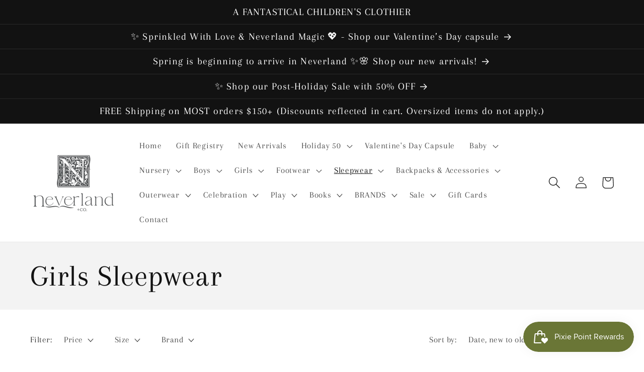

--- FILE ---
content_type: text/html; charset=utf-8
request_url: https://neverlandandco.com/collections/girls-sleepwear
body_size: 42016
content:
<!doctype html>
<html class="no-js" lang="en">
  <head>
    <meta charset="utf-8">
    <meta http-equiv="X-UA-Compatible" content="IE=edge">
    <meta name="viewport" content="width=device-width,initial-scale=1">
    <meta name="theme-color" content="">
    <link rel="canonical" href="https://neverlandandco.com/collections/girls-sleepwear">
    <link rel="preconnect" href="https://cdn.shopify.com" crossorigin><link rel="icon" type="image/png" href="//neverlandandco.com/cdn/shop/files/Favian.png?crop=center&height=32&v=1696526680&width=32"><link rel="preconnect" href="https://fonts.shopifycdn.com" crossorigin><title>
      Girls Sleepwear
 &ndash; Neverland+Co. </title>

    

    

<meta property="og:site_name" content="Neverland+Co. ">
<meta property="og:url" content="https://neverlandandco.com/collections/girls-sleepwear">
<meta property="og:title" content="Girls Sleepwear">
<meta property="og:type" content="website">
<meta property="og:description" content="A fantastical children’s clothier in Sturgeon Bay, Wisconsin."><meta property="og:image" content="http://neverlandandco.com/cdn/shop/files/NeverlandLogo-01_85d97d52-b149-4e43-9d80-8bd08e372f04.png?height=628&pad_color=ffffff&v=1696526706&width=1200">
  <meta property="og:image:secure_url" content="https://neverlandandco.com/cdn/shop/files/NeverlandLogo-01_85d97d52-b149-4e43-9d80-8bd08e372f04.png?height=628&pad_color=ffffff&v=1696526706&width=1200">
  <meta property="og:image:width" content="1200">
  <meta property="og:image:height" content="628"><meta name="twitter:card" content="summary_large_image">
<meta name="twitter:title" content="Girls Sleepwear">
<meta name="twitter:description" content="A fantastical children’s clothier in Sturgeon Bay, Wisconsin.">


    <script src="//neverlandandco.com/cdn/shop/t/1/assets/constants.js?v=95358004781563950421684361394" defer="defer"></script>
    <script src="//neverlandandco.com/cdn/shop/t/1/assets/pubsub.js?v=2921868252632587581684361404" defer="defer"></script>
    <script src="//neverlandandco.com/cdn/shop/t/1/assets/global.js?v=127210358271191040921684361397" defer="defer"></script>
    <script>window.performance && window.performance.mark && window.performance.mark('shopify.content_for_header.start');</script><meta name="facebook-domain-verification" content="0sqsdk8thv8p2f51i29lt8da4fin8d">
<meta id="shopify-digital-wallet" name="shopify-digital-wallet" content="/76112757054/digital_wallets/dialog">
<meta name="shopify-checkout-api-token" content="18ffdcbaed42d12b53b36cb87302fada">
<meta id="in-context-paypal-metadata" data-shop-id="76112757054" data-venmo-supported="false" data-environment="production" data-locale="en_US" data-paypal-v4="true" data-currency="USD">
<link rel="alternate" type="application/atom+xml" title="Feed" href="/collections/girls-sleepwear.atom" />
<link rel="next" href="/collections/girls-sleepwear?page=2">
<link rel="alternate" type="application/json+oembed" href="https://neverlandandco.com/collections/girls-sleepwear.oembed">
<script async="async" src="/checkouts/internal/preloads.js?locale=en-US"></script>
<link rel="preconnect" href="https://shop.app" crossorigin="anonymous">
<script async="async" src="https://shop.app/checkouts/internal/preloads.js?locale=en-US&shop_id=76112757054" crossorigin="anonymous"></script>
<script id="apple-pay-shop-capabilities" type="application/json">{"shopId":76112757054,"countryCode":"US","currencyCode":"USD","merchantCapabilities":["supports3DS"],"merchantId":"gid:\/\/shopify\/Shop\/76112757054","merchantName":"Neverland+Co. ","requiredBillingContactFields":["postalAddress","email","phone"],"requiredShippingContactFields":["postalAddress","email","phone"],"shippingType":"shipping","supportedNetworks":["visa","masterCard","amex","discover","elo","jcb"],"total":{"type":"pending","label":"Neverland+Co. ","amount":"1.00"},"shopifyPaymentsEnabled":true,"supportsSubscriptions":true}</script>
<script id="shopify-features" type="application/json">{"accessToken":"18ffdcbaed42d12b53b36cb87302fada","betas":["rich-media-storefront-analytics"],"domain":"neverlandandco.com","predictiveSearch":true,"shopId":76112757054,"locale":"en"}</script>
<script>var Shopify = Shopify || {};
Shopify.shop = "f979ed.myshopify.com";
Shopify.locale = "en";
Shopify.currency = {"active":"USD","rate":"1.0"};
Shopify.country = "US";
Shopify.theme = {"name":"Dawn","id":149899182398,"schema_name":"Dawn","schema_version":"9.0.0","theme_store_id":887,"role":"main"};
Shopify.theme.handle = "null";
Shopify.theme.style = {"id":null,"handle":null};
Shopify.cdnHost = "neverlandandco.com/cdn";
Shopify.routes = Shopify.routes || {};
Shopify.routes.root = "/";</script>
<script type="module">!function(o){(o.Shopify=o.Shopify||{}).modules=!0}(window);</script>
<script>!function(o){function n(){var o=[];function n(){o.push(Array.prototype.slice.apply(arguments))}return n.q=o,n}var t=o.Shopify=o.Shopify||{};t.loadFeatures=n(),t.autoloadFeatures=n()}(window);</script>
<script>
  window.ShopifyPay = window.ShopifyPay || {};
  window.ShopifyPay.apiHost = "shop.app\/pay";
  window.ShopifyPay.redirectState = null;
</script>
<script id="shop-js-analytics" type="application/json">{"pageType":"collection"}</script>
<script defer="defer" async type="module" src="//neverlandandco.com/cdn/shopifycloud/shop-js/modules/v2/client.init-shop-cart-sync_IZsNAliE.en.esm.js"></script>
<script defer="defer" async type="module" src="//neverlandandco.com/cdn/shopifycloud/shop-js/modules/v2/chunk.common_0OUaOowp.esm.js"></script>
<script type="module">
  await import("//neverlandandco.com/cdn/shopifycloud/shop-js/modules/v2/client.init-shop-cart-sync_IZsNAliE.en.esm.js");
await import("//neverlandandco.com/cdn/shopifycloud/shop-js/modules/v2/chunk.common_0OUaOowp.esm.js");

  window.Shopify.SignInWithShop?.initShopCartSync?.({"fedCMEnabled":true,"windoidEnabled":true});

</script>
<script>
  window.Shopify = window.Shopify || {};
  if (!window.Shopify.featureAssets) window.Shopify.featureAssets = {};
  window.Shopify.featureAssets['shop-js'] = {"shop-cart-sync":["modules/v2/client.shop-cart-sync_DLOhI_0X.en.esm.js","modules/v2/chunk.common_0OUaOowp.esm.js"],"init-fed-cm":["modules/v2/client.init-fed-cm_C6YtU0w6.en.esm.js","modules/v2/chunk.common_0OUaOowp.esm.js"],"shop-button":["modules/v2/client.shop-button_BCMx7GTG.en.esm.js","modules/v2/chunk.common_0OUaOowp.esm.js"],"shop-cash-offers":["modules/v2/client.shop-cash-offers_BT26qb5j.en.esm.js","modules/v2/chunk.common_0OUaOowp.esm.js","modules/v2/chunk.modal_CGo_dVj3.esm.js"],"init-windoid":["modules/v2/client.init-windoid_B9PkRMql.en.esm.js","modules/v2/chunk.common_0OUaOowp.esm.js"],"init-shop-email-lookup-coordinator":["modules/v2/client.init-shop-email-lookup-coordinator_DZkqjsbU.en.esm.js","modules/v2/chunk.common_0OUaOowp.esm.js"],"shop-toast-manager":["modules/v2/client.shop-toast-manager_Di2EnuM7.en.esm.js","modules/v2/chunk.common_0OUaOowp.esm.js"],"shop-login-button":["modules/v2/client.shop-login-button_BtqW_SIO.en.esm.js","modules/v2/chunk.common_0OUaOowp.esm.js","modules/v2/chunk.modal_CGo_dVj3.esm.js"],"avatar":["modules/v2/client.avatar_BTnouDA3.en.esm.js"],"pay-button":["modules/v2/client.pay-button_CWa-C9R1.en.esm.js","modules/v2/chunk.common_0OUaOowp.esm.js"],"init-shop-cart-sync":["modules/v2/client.init-shop-cart-sync_IZsNAliE.en.esm.js","modules/v2/chunk.common_0OUaOowp.esm.js"],"init-customer-accounts":["modules/v2/client.init-customer-accounts_DenGwJTU.en.esm.js","modules/v2/client.shop-login-button_BtqW_SIO.en.esm.js","modules/v2/chunk.common_0OUaOowp.esm.js","modules/v2/chunk.modal_CGo_dVj3.esm.js"],"init-shop-for-new-customer-accounts":["modules/v2/client.init-shop-for-new-customer-accounts_JdHXxpS9.en.esm.js","modules/v2/client.shop-login-button_BtqW_SIO.en.esm.js","modules/v2/chunk.common_0OUaOowp.esm.js","modules/v2/chunk.modal_CGo_dVj3.esm.js"],"init-customer-accounts-sign-up":["modules/v2/client.init-customer-accounts-sign-up_D6__K_p8.en.esm.js","modules/v2/client.shop-login-button_BtqW_SIO.en.esm.js","modules/v2/chunk.common_0OUaOowp.esm.js","modules/v2/chunk.modal_CGo_dVj3.esm.js"],"checkout-modal":["modules/v2/client.checkout-modal_C_ZQDY6s.en.esm.js","modules/v2/chunk.common_0OUaOowp.esm.js","modules/v2/chunk.modal_CGo_dVj3.esm.js"],"shop-follow-button":["modules/v2/client.shop-follow-button_XetIsj8l.en.esm.js","modules/v2/chunk.common_0OUaOowp.esm.js","modules/v2/chunk.modal_CGo_dVj3.esm.js"],"lead-capture":["modules/v2/client.lead-capture_DvA72MRN.en.esm.js","modules/v2/chunk.common_0OUaOowp.esm.js","modules/v2/chunk.modal_CGo_dVj3.esm.js"],"shop-login":["modules/v2/client.shop-login_ClXNxyh6.en.esm.js","modules/v2/chunk.common_0OUaOowp.esm.js","modules/v2/chunk.modal_CGo_dVj3.esm.js"],"payment-terms":["modules/v2/client.payment-terms_CNlwjfZz.en.esm.js","modules/v2/chunk.common_0OUaOowp.esm.js","modules/v2/chunk.modal_CGo_dVj3.esm.js"]};
</script>
<script>(function() {
  var isLoaded = false;
  function asyncLoad() {
    if (isLoaded) return;
    isLoaded = true;
    var urls = ["\/\/cdn.shopify.com\/proxy\/d981bd130c2de2c8212f67153541898d339322745ac045b821137fb1f3986238\/bucket.useifsapp.com\/theme-files-min\/js\/ifs-script-tag-min.js?v=2\u0026shop=f979ed.myshopify.com\u0026sp-cache-control=cHVibGljLCBtYXgtYWdlPTkwMA","https:\/\/gift-reggie.eshopadmin.com\/static\/js\/agglomeration.js?shop=f979ed.myshopify.com"];
    for (var i = 0; i < urls.length; i++) {
      var s = document.createElement('script');
      s.type = 'text/javascript';
      s.async = true;
      s.src = urls[i];
      var x = document.getElementsByTagName('script')[0];
      x.parentNode.insertBefore(s, x);
    }
  };
  if(window.attachEvent) {
    window.attachEvent('onload', asyncLoad);
  } else {
    window.addEventListener('load', asyncLoad, false);
  }
})();</script>
<script id="__st">var __st={"a":76112757054,"offset":-21600,"reqid":"255d72bd-426e-42ea-a187-f73a88e18c24-1768454641","pageurl":"neverlandandco.com\/collections\/girls-sleepwear","u":"f20fc0ee742d","p":"collection","rtyp":"collection","rid":473319506238};</script>
<script>window.ShopifyPaypalV4VisibilityTracking = true;</script>
<script id="captcha-bootstrap">!function(){'use strict';const t='contact',e='account',n='new_comment',o=[[t,t],['blogs',n],['comments',n],[t,'customer']],c=[[e,'customer_login'],[e,'guest_login'],[e,'recover_customer_password'],[e,'create_customer']],r=t=>t.map((([t,e])=>`form[action*='/${t}']:not([data-nocaptcha='true']) input[name='form_type'][value='${e}']`)).join(','),a=t=>()=>t?[...document.querySelectorAll(t)].map((t=>t.form)):[];function s(){const t=[...o],e=r(t);return a(e)}const i='password',u='form_key',d=['recaptcha-v3-token','g-recaptcha-response','h-captcha-response',i],f=()=>{try{return window.sessionStorage}catch{return}},m='__shopify_v',_=t=>t.elements[u];function p(t,e,n=!1){try{const o=window.sessionStorage,c=JSON.parse(o.getItem(e)),{data:r}=function(t){const{data:e,action:n}=t;return t[m]||n?{data:e,action:n}:{data:t,action:n}}(c);for(const[e,n]of Object.entries(r))t.elements[e]&&(t.elements[e].value=n);n&&o.removeItem(e)}catch(o){console.error('form repopulation failed',{error:o})}}const l='form_type',E='cptcha';function T(t){t.dataset[E]=!0}const w=window,h=w.document,L='Shopify',v='ce_forms',y='captcha';let A=!1;((t,e)=>{const n=(g='f06e6c50-85a8-45c8-87d0-21a2b65856fe',I='https://cdn.shopify.com/shopifycloud/storefront-forms-hcaptcha/ce_storefront_forms_captcha_hcaptcha.v1.5.2.iife.js',D={infoText:'Protected by hCaptcha',privacyText:'Privacy',termsText:'Terms'},(t,e,n)=>{const o=w[L][v],c=o.bindForm;if(c)return c(t,g,e,D).then(n);var r;o.q.push([[t,g,e,D],n]),r=I,A||(h.body.append(Object.assign(h.createElement('script'),{id:'captcha-provider',async:!0,src:r})),A=!0)});var g,I,D;w[L]=w[L]||{},w[L][v]=w[L][v]||{},w[L][v].q=[],w[L][y]=w[L][y]||{},w[L][y].protect=function(t,e){n(t,void 0,e),T(t)},Object.freeze(w[L][y]),function(t,e,n,w,h,L){const[v,y,A,g]=function(t,e,n){const i=e?o:[],u=t?c:[],d=[...i,...u],f=r(d),m=r(i),_=r(d.filter((([t,e])=>n.includes(e))));return[a(f),a(m),a(_),s()]}(w,h,L),I=t=>{const e=t.target;return e instanceof HTMLFormElement?e:e&&e.form},D=t=>v().includes(t);t.addEventListener('submit',(t=>{const e=I(t);if(!e)return;const n=D(e)&&!e.dataset.hcaptchaBound&&!e.dataset.recaptchaBound,o=_(e),c=g().includes(e)&&(!o||!o.value);(n||c)&&t.preventDefault(),c&&!n&&(function(t){try{if(!f())return;!function(t){const e=f();if(!e)return;const n=_(t);if(!n)return;const o=n.value;o&&e.removeItem(o)}(t);const e=Array.from(Array(32),(()=>Math.random().toString(36)[2])).join('');!function(t,e){_(t)||t.append(Object.assign(document.createElement('input'),{type:'hidden',name:u})),t.elements[u].value=e}(t,e),function(t,e){const n=f();if(!n)return;const o=[...t.querySelectorAll(`input[type='${i}']`)].map((({name:t})=>t)),c=[...d,...o],r={};for(const[a,s]of new FormData(t).entries())c.includes(a)||(r[a]=s);n.setItem(e,JSON.stringify({[m]:1,action:t.action,data:r}))}(t,e)}catch(e){console.error('failed to persist form',e)}}(e),e.submit())}));const S=(t,e)=>{t&&!t.dataset[E]&&(n(t,e.some((e=>e===t))),T(t))};for(const o of['focusin','change'])t.addEventListener(o,(t=>{const e=I(t);D(e)&&S(e,y())}));const B=e.get('form_key'),M=e.get(l),P=B&&M;t.addEventListener('DOMContentLoaded',(()=>{const t=y();if(P)for(const e of t)e.elements[l].value===M&&p(e,B);[...new Set([...A(),...v().filter((t=>'true'===t.dataset.shopifyCaptcha))])].forEach((e=>S(e,t)))}))}(h,new URLSearchParams(w.location.search),n,t,e,['guest_login'])})(!0,!0)}();</script>
<script integrity="sha256-4kQ18oKyAcykRKYeNunJcIwy7WH5gtpwJnB7kiuLZ1E=" data-source-attribution="shopify.loadfeatures" defer="defer" src="//neverlandandco.com/cdn/shopifycloud/storefront/assets/storefront/load_feature-a0a9edcb.js" crossorigin="anonymous"></script>
<script crossorigin="anonymous" defer="defer" src="//neverlandandco.com/cdn/shopifycloud/storefront/assets/shopify_pay/storefront-65b4c6d7.js?v=20250812"></script>
<script data-source-attribution="shopify.dynamic_checkout.dynamic.init">var Shopify=Shopify||{};Shopify.PaymentButton=Shopify.PaymentButton||{isStorefrontPortableWallets:!0,init:function(){window.Shopify.PaymentButton.init=function(){};var t=document.createElement("script");t.src="https://neverlandandco.com/cdn/shopifycloud/portable-wallets/latest/portable-wallets.en.js",t.type="module",document.head.appendChild(t)}};
</script>
<script data-source-attribution="shopify.dynamic_checkout.buyer_consent">
  function portableWalletsHideBuyerConsent(e){var t=document.getElementById("shopify-buyer-consent"),n=document.getElementById("shopify-subscription-policy-button");t&&n&&(t.classList.add("hidden"),t.setAttribute("aria-hidden","true"),n.removeEventListener("click",e))}function portableWalletsShowBuyerConsent(e){var t=document.getElementById("shopify-buyer-consent"),n=document.getElementById("shopify-subscription-policy-button");t&&n&&(t.classList.remove("hidden"),t.removeAttribute("aria-hidden"),n.addEventListener("click",e))}window.Shopify?.PaymentButton&&(window.Shopify.PaymentButton.hideBuyerConsent=portableWalletsHideBuyerConsent,window.Shopify.PaymentButton.showBuyerConsent=portableWalletsShowBuyerConsent);
</script>
<script data-source-attribution="shopify.dynamic_checkout.cart.bootstrap">document.addEventListener("DOMContentLoaded",(function(){function t(){return document.querySelector("shopify-accelerated-checkout-cart, shopify-accelerated-checkout")}if(t())Shopify.PaymentButton.init();else{new MutationObserver((function(e,n){t()&&(Shopify.PaymentButton.init(),n.disconnect())})).observe(document.body,{childList:!0,subtree:!0})}}));
</script>
<link id="shopify-accelerated-checkout-styles" rel="stylesheet" media="screen" href="https://neverlandandco.com/cdn/shopifycloud/portable-wallets/latest/accelerated-checkout-backwards-compat.css" crossorigin="anonymous">
<style id="shopify-accelerated-checkout-cart">
        #shopify-buyer-consent {
  margin-top: 1em;
  display: inline-block;
  width: 100%;
}

#shopify-buyer-consent.hidden {
  display: none;
}

#shopify-subscription-policy-button {
  background: none;
  border: none;
  padding: 0;
  text-decoration: underline;
  font-size: inherit;
  cursor: pointer;
}

#shopify-subscription-policy-button::before {
  box-shadow: none;
}

      </style>
<script id="sections-script" data-sections="header" defer="defer" src="//neverlandandco.com/cdn/shop/t/1/compiled_assets/scripts.js?5091"></script>
<script>window.performance && window.performance.mark && window.performance.mark('shopify.content_for_header.end');</script>


    <style data-shopify>
      @font-face {
  font-family: Arapey;
  font-weight: 400;
  font-style: normal;
  font-display: swap;
  src: url("//neverlandandco.com/cdn/fonts/arapey/arapey_n4.f34340ab9c56baa7f8accf674e253407b725d12c.woff2") format("woff2"),
       url("//neverlandandco.com/cdn/fonts/arapey/arapey_n4.003d1426f62522643e43e1d3072a2e7d1ab78130.woff") format("woff");
}

      
      @font-face {
  font-family: Arapey;
  font-weight: 400;
  font-style: italic;
  font-display: swap;
  src: url("//neverlandandco.com/cdn/fonts/arapey/arapey_i4.ad247a0e8f08ff5e0ae323e76dcd32a177cc1ff2.woff2") format("woff2"),
       url("//neverlandandco.com/cdn/fonts/arapey/arapey_i4.82d96a9fb4e68810c9dda6c6733ec9fc812fc1dd.woff") format("woff");
}

      
      @font-face {
  font-family: Arapey;
  font-weight: 400;
  font-style: normal;
  font-display: swap;
  src: url("//neverlandandco.com/cdn/fonts/arapey/arapey_n4.f34340ab9c56baa7f8accf674e253407b725d12c.woff2") format("woff2"),
       url("//neverlandandco.com/cdn/fonts/arapey/arapey_n4.003d1426f62522643e43e1d3072a2e7d1ab78130.woff") format("woff");
}


      :root {
        --font-body-family: Arapey, serif;
        --font-body-style: normal;
        --font-body-weight: 400;
        --font-body-weight-bold: 700;

        --font-heading-family: Arapey, serif;
        --font-heading-style: normal;
        --font-heading-weight: 400;

        --font-body-scale: 1.2;
        --font-heading-scale: 1.25;

        --color-base-text: 18, 18, 18;
        --color-shadow: 18, 18, 18;
        --color-base-background-1: 255, 255, 255;
        --color-base-background-2: 243, 243, 243;
        --color-base-solid-button-labels: 255, 255, 255;
        --color-base-outline-button-labels: 18, 18, 18;
        --color-base-accent-1: 18, 18, 18;
        --color-base-accent-2: 51, 79, 180;
        --payment-terms-background-color: #ffffff;

        --gradient-base-background-1: #ffffff;
        --gradient-base-background-2: #f3f3f3;
        --gradient-base-accent-1: #121212;
        --gradient-base-accent-2: #334fb4;

        --media-padding: px;
        --media-border-opacity: 0.05;
        --media-border-width: 1px;
        --media-radius: 0px;
        --media-shadow-opacity: 0.0;
        --media-shadow-horizontal-offset: 0px;
        --media-shadow-vertical-offset: 4px;
        --media-shadow-blur-radius: 5px;
        --media-shadow-visible: 0;

        --page-width: 120rem;
        --page-width-margin: 0rem;

        --product-card-image-padding: 0.0rem;
        --product-card-corner-radius: 0.0rem;
        --product-card-text-alignment: left;
        --product-card-border-width: 0.0rem;
        --product-card-border-opacity: 0.1;
        --product-card-shadow-opacity: 0.0;
        --product-card-shadow-visible: 0;
        --product-card-shadow-horizontal-offset: 0.0rem;
        --product-card-shadow-vertical-offset: 0.4rem;
        --product-card-shadow-blur-radius: 0.5rem;

        --collection-card-image-padding: 0.0rem;
        --collection-card-corner-radius: 0.0rem;
        --collection-card-text-alignment: left;
        --collection-card-border-width: 0.0rem;
        --collection-card-border-opacity: 0.1;
        --collection-card-shadow-opacity: 0.0;
        --collection-card-shadow-visible: 0;
        --collection-card-shadow-horizontal-offset: 0.0rem;
        --collection-card-shadow-vertical-offset: 0.4rem;
        --collection-card-shadow-blur-radius: 0.5rem;

        --blog-card-image-padding: 0.0rem;
        --blog-card-corner-radius: 0.0rem;
        --blog-card-text-alignment: left;
        --blog-card-border-width: 0.0rem;
        --blog-card-border-opacity: 0.1;
        --blog-card-shadow-opacity: 0.0;
        --blog-card-shadow-visible: 0;
        --blog-card-shadow-horizontal-offset: 0.0rem;
        --blog-card-shadow-vertical-offset: 0.4rem;
        --blog-card-shadow-blur-radius: 0.5rem;

        --badge-corner-radius: 4.0rem;

        --popup-border-width: 1px;
        --popup-border-opacity: 0.1;
        --popup-corner-radius: 0px;
        --popup-shadow-opacity: 0.0;
        --popup-shadow-horizontal-offset: 0px;
        --popup-shadow-vertical-offset: 4px;
        --popup-shadow-blur-radius: 5px;

        --drawer-border-width: 1px;
        --drawer-border-opacity: 0.1;
        --drawer-shadow-opacity: 0.0;
        --drawer-shadow-horizontal-offset: 0px;
        --drawer-shadow-vertical-offset: 4px;
        --drawer-shadow-blur-radius: 5px;

        --spacing-sections-desktop: 0px;
        --spacing-sections-mobile: 0px;

        --grid-desktop-vertical-spacing: 8px;
        --grid-desktop-horizontal-spacing: 8px;
        --grid-mobile-vertical-spacing: 4px;
        --grid-mobile-horizontal-spacing: 4px;

        --text-boxes-border-opacity: 0.1;
        --text-boxes-border-width: 0px;
        --text-boxes-radius: 0px;
        --text-boxes-shadow-opacity: 0.0;
        --text-boxes-shadow-visible: 0;
        --text-boxes-shadow-horizontal-offset: 0px;
        --text-boxes-shadow-vertical-offset: 4px;
        --text-boxes-shadow-blur-radius: 5px;

        --buttons-radius: 0px;
        --buttons-radius-outset: 0px;
        --buttons-border-width: 1px;
        --buttons-border-opacity: 1.0;
        --buttons-shadow-opacity: 0.0;
        --buttons-shadow-visible: 0;
        --buttons-shadow-horizontal-offset: 0px;
        --buttons-shadow-vertical-offset: 4px;
        --buttons-shadow-blur-radius: 5px;
        --buttons-border-offset: 0px;

        --inputs-radius: 0px;
        --inputs-border-width: 1px;
        --inputs-border-opacity: 0.55;
        --inputs-shadow-opacity: 0.0;
        --inputs-shadow-horizontal-offset: 0px;
        --inputs-margin-offset: 0px;
        --inputs-shadow-vertical-offset: 4px;
        --inputs-shadow-blur-radius: 5px;
        --inputs-radius-outset: 0px;

        --variant-pills-radius: 40px;
        --variant-pills-border-width: 1px;
        --variant-pills-border-opacity: 0.55;
        --variant-pills-shadow-opacity: 0.0;
        --variant-pills-shadow-horizontal-offset: 0px;
        --variant-pills-shadow-vertical-offset: 4px;
        --variant-pills-shadow-blur-radius: 5px;
      }

      *,
      *::before,
      *::after {
        box-sizing: inherit;
      }

      html {
        box-sizing: border-box;
        font-size: calc(var(--font-body-scale) * 62.5%);
        height: 100%;
      }

      body {
        display: grid;
        grid-template-rows: auto auto 1fr auto;
        grid-template-columns: 100%;
        min-height: 100%;
        margin: 0;
        font-size: 1.5rem;
        letter-spacing: 0.06rem;
        line-height: calc(1 + 0.8 / var(--font-body-scale));
        font-family: var(--font-body-family);
        font-style: var(--font-body-style);
        font-weight: var(--font-body-weight);
      }

      @media screen and (min-width: 750px) {
        body {
          font-size: 1.6rem;
        }
      }
    </style>

    <link href="//neverlandandco.com/cdn/shop/t/1/assets/base.css?v=140624990073879848751684361373" rel="stylesheet" type="text/css" media="all" />
<link rel="preload" as="font" href="//neverlandandco.com/cdn/fonts/arapey/arapey_n4.f34340ab9c56baa7f8accf674e253407b725d12c.woff2" type="font/woff2" crossorigin><link rel="preload" as="font" href="//neverlandandco.com/cdn/fonts/arapey/arapey_n4.f34340ab9c56baa7f8accf674e253407b725d12c.woff2" type="font/woff2" crossorigin><link rel="stylesheet" href="//neverlandandco.com/cdn/shop/t/1/assets/component-predictive-search.css?v=85913294783299393391684361389" media="print" onload="this.media='all'"><script>document.documentElement.className = document.documentElement.className.replace('no-js', 'js');
    if (Shopify.designMode) {
      document.documentElement.classList.add('shopify-design-mode');
    }
    </script>
  <!-- BEGIN app block: shopify://apps/gift-reggie-gift-registry/blocks/app-embed-block/00fe746e-081c-46a2-a15d-bcbd6f41b0f0 --><script type="application/json" id="gift_reggie_data">
  {
    "storefrontAccessToken": "93f6ccdfff7af7f47180de0ddaa1fe49",
    "registryId": null,
    "registryAdmin": null,
    "customerId": null,
    

    "productId": null,
    "rootUrl": "\/",
    "accountLoginUrl": "\/customer_authentication\/login",
    "accountLoginReturnParam": "return_to=",
    "currentLanguage": null,

    "button_layout": "column",
    "button_order": "registry_wishlist",
    "button_alignment": "justify",
    "behavior_on_no_id": "hide",
    "wishlist_button_visibility": "nobody",
    "registry_button_visibility": "everyone",
    "registry_button_behavior": "redirect",
    "online_store_version": "2",
    "button_location_override": "",
    "button_location_override_position": "inside",

    "wishlist_button_appearance": "button",
    "registry_button_appearance": "gift",
    "wishlist_button_classname": "",
    "registry_button_classname": "",
    "wishlist_button_image_not_present": null,
    "wishlist_button_image_is_present": null,
    "registry_button_image": "\/\/neverlandandco.com\/cdn\/shop\/files\/Screenshot2025-06-25at10.45.45AM.png?v=1750866711\u0026width=256",

    "checkout_button_selector": "",

    "i18n": {
      "wishlist": {
        "idleAdd": "Add to Wishlist",
        "idleRemove": "Remove from Wishlist",
        "pending": "...",
        "successAdd": "Added to Wishlist",
        "successRemove": "Removed from Wishlist",
        "noVariant": "Add to Wishlist",
        "error": "Error"
      },
      "registry": {
        "idleAdd": "Add to Registry",
        "idleRemove": "Remove from Registry",
        "pending": "...",
        "successAdd": "Added to Registry",
        "successRemove": "Removed from Registry",
        "noVariant": "Add to Registry",
        "error": "Error"
      }
    }
  }
</script>
<style>
  :root {
    --gift-reggie-wishlist-button-background-color: #ffffff;
    --gift-reggie-wishlist-button-text-color: #333333;
    --gift-reggie-registry-button-background-color: #ffffff;
    --gift-reggie-registry-button-text-color: #333333;
  }
</style><style>
    
  </style>
<!-- END app block --><script src="https://cdn.shopify.com/extensions/019b8cbe-684e-7816-b84e-59c9fa41ad1c/instagram-story-app-45/assets/instagram-story.js" type="text/javascript" defer="defer"></script>
<link href="https://cdn.shopify.com/extensions/019b8cbe-684e-7816-b84e-59c9fa41ad1c/instagram-story-app-45/assets/instagram-story.css" rel="stylesheet" type="text/css" media="all">
<script src="https://cdn.shopify.com/extensions/019bbde2-aa41-7224-807c-8a1fb9a30b00/smile-io-265/assets/smile-loader.js" type="text/javascript" defer="defer"></script>
<script src="https://cdn.shopify.com/extensions/019b46f1-12db-7bc2-8813-f1db849eadbb/gift-reggie-gift-registry-123/assets/app-embed-block.js" type="text/javascript" defer="defer"></script>
<link href="https://cdn.shopify.com/extensions/019b46f1-12db-7bc2-8813-f1db849eadbb/gift-reggie-gift-registry-123/assets/app-embed-block.css" rel="stylesheet" type="text/css" media="all">
<link href="https://monorail-edge.shopifysvc.com" rel="dns-prefetch">
<script>(function(){if ("sendBeacon" in navigator && "performance" in window) {try {var session_token_from_headers = performance.getEntriesByType('navigation')[0].serverTiming.find(x => x.name == '_s').description;} catch {var session_token_from_headers = undefined;}var session_cookie_matches = document.cookie.match(/_shopify_s=([^;]*)/);var session_token_from_cookie = session_cookie_matches && session_cookie_matches.length === 2 ? session_cookie_matches[1] : "";var session_token = session_token_from_headers || session_token_from_cookie || "";function handle_abandonment_event(e) {var entries = performance.getEntries().filter(function(entry) {return /monorail-edge.shopifysvc.com/.test(entry.name);});if (!window.abandonment_tracked && entries.length === 0) {window.abandonment_tracked = true;var currentMs = Date.now();var navigation_start = performance.timing.navigationStart;var payload = {shop_id: 76112757054,url: window.location.href,navigation_start,duration: currentMs - navigation_start,session_token,page_type: "collection"};window.navigator.sendBeacon("https://monorail-edge.shopifysvc.com/v1/produce", JSON.stringify({schema_id: "online_store_buyer_site_abandonment/1.1",payload: payload,metadata: {event_created_at_ms: currentMs,event_sent_at_ms: currentMs}}));}}window.addEventListener('pagehide', handle_abandonment_event);}}());</script>
<script id="web-pixels-manager-setup">(function e(e,d,r,n,o){if(void 0===o&&(o={}),!Boolean(null===(a=null===(i=window.Shopify)||void 0===i?void 0:i.analytics)||void 0===a?void 0:a.replayQueue)){var i,a;window.Shopify=window.Shopify||{};var t=window.Shopify;t.analytics=t.analytics||{};var s=t.analytics;s.replayQueue=[],s.publish=function(e,d,r){return s.replayQueue.push([e,d,r]),!0};try{self.performance.mark("wpm:start")}catch(e){}var l=function(){var e={modern:/Edge?\/(1{2}[4-9]|1[2-9]\d|[2-9]\d{2}|\d{4,})\.\d+(\.\d+|)|Firefox\/(1{2}[4-9]|1[2-9]\d|[2-9]\d{2}|\d{4,})\.\d+(\.\d+|)|Chrom(ium|e)\/(9{2}|\d{3,})\.\d+(\.\d+|)|(Maci|X1{2}).+ Version\/(15\.\d+|(1[6-9]|[2-9]\d|\d{3,})\.\d+)([,.]\d+|)( \(\w+\)|)( Mobile\/\w+|) Safari\/|Chrome.+OPR\/(9{2}|\d{3,})\.\d+\.\d+|(CPU[ +]OS|iPhone[ +]OS|CPU[ +]iPhone|CPU IPhone OS|CPU iPad OS)[ +]+(15[._]\d+|(1[6-9]|[2-9]\d|\d{3,})[._]\d+)([._]\d+|)|Android:?[ /-](13[3-9]|1[4-9]\d|[2-9]\d{2}|\d{4,})(\.\d+|)(\.\d+|)|Android.+Firefox\/(13[5-9]|1[4-9]\d|[2-9]\d{2}|\d{4,})\.\d+(\.\d+|)|Android.+Chrom(ium|e)\/(13[3-9]|1[4-9]\d|[2-9]\d{2}|\d{4,})\.\d+(\.\d+|)|SamsungBrowser\/([2-9]\d|\d{3,})\.\d+/,legacy:/Edge?\/(1[6-9]|[2-9]\d|\d{3,})\.\d+(\.\d+|)|Firefox\/(5[4-9]|[6-9]\d|\d{3,})\.\d+(\.\d+|)|Chrom(ium|e)\/(5[1-9]|[6-9]\d|\d{3,})\.\d+(\.\d+|)([\d.]+$|.*Safari\/(?![\d.]+ Edge\/[\d.]+$))|(Maci|X1{2}).+ Version\/(10\.\d+|(1[1-9]|[2-9]\d|\d{3,})\.\d+)([,.]\d+|)( \(\w+\)|)( Mobile\/\w+|) Safari\/|Chrome.+OPR\/(3[89]|[4-9]\d|\d{3,})\.\d+\.\d+|(CPU[ +]OS|iPhone[ +]OS|CPU[ +]iPhone|CPU IPhone OS|CPU iPad OS)[ +]+(10[._]\d+|(1[1-9]|[2-9]\d|\d{3,})[._]\d+)([._]\d+|)|Android:?[ /-](13[3-9]|1[4-9]\d|[2-9]\d{2}|\d{4,})(\.\d+|)(\.\d+|)|Mobile Safari.+OPR\/([89]\d|\d{3,})\.\d+\.\d+|Android.+Firefox\/(13[5-9]|1[4-9]\d|[2-9]\d{2}|\d{4,})\.\d+(\.\d+|)|Android.+Chrom(ium|e)\/(13[3-9]|1[4-9]\d|[2-9]\d{2}|\d{4,})\.\d+(\.\d+|)|Android.+(UC? ?Browser|UCWEB|U3)[ /]?(15\.([5-9]|\d{2,})|(1[6-9]|[2-9]\d|\d{3,})\.\d+)\.\d+|SamsungBrowser\/(5\.\d+|([6-9]|\d{2,})\.\d+)|Android.+MQ{2}Browser\/(14(\.(9|\d{2,})|)|(1[5-9]|[2-9]\d|\d{3,})(\.\d+|))(\.\d+|)|K[Aa][Ii]OS\/(3\.\d+|([4-9]|\d{2,})\.\d+)(\.\d+|)/},d=e.modern,r=e.legacy,n=navigator.userAgent;return n.match(d)?"modern":n.match(r)?"legacy":"unknown"}(),u="modern"===l?"modern":"legacy",c=(null!=n?n:{modern:"",legacy:""})[u],f=function(e){return[e.baseUrl,"/wpm","/b",e.hashVersion,"modern"===e.buildTarget?"m":"l",".js"].join("")}({baseUrl:d,hashVersion:r,buildTarget:u}),m=function(e){var d=e.version,r=e.bundleTarget,n=e.surface,o=e.pageUrl,i=e.monorailEndpoint;return{emit:function(e){var a=e.status,t=e.errorMsg,s=(new Date).getTime(),l=JSON.stringify({metadata:{event_sent_at_ms:s},events:[{schema_id:"web_pixels_manager_load/3.1",payload:{version:d,bundle_target:r,page_url:o,status:a,surface:n,error_msg:t},metadata:{event_created_at_ms:s}}]});if(!i)return console&&console.warn&&console.warn("[Web Pixels Manager] No Monorail endpoint provided, skipping logging."),!1;try{return self.navigator.sendBeacon.bind(self.navigator)(i,l)}catch(e){}var u=new XMLHttpRequest;try{return u.open("POST",i,!0),u.setRequestHeader("Content-Type","text/plain"),u.send(l),!0}catch(e){return console&&console.warn&&console.warn("[Web Pixels Manager] Got an unhandled error while logging to Monorail."),!1}}}}({version:r,bundleTarget:l,surface:e.surface,pageUrl:self.location.href,monorailEndpoint:e.monorailEndpoint});try{o.browserTarget=l,function(e){var d=e.src,r=e.async,n=void 0===r||r,o=e.onload,i=e.onerror,a=e.sri,t=e.scriptDataAttributes,s=void 0===t?{}:t,l=document.createElement("script"),u=document.querySelector("head"),c=document.querySelector("body");if(l.async=n,l.src=d,a&&(l.integrity=a,l.crossOrigin="anonymous"),s)for(var f in s)if(Object.prototype.hasOwnProperty.call(s,f))try{l.dataset[f]=s[f]}catch(e){}if(o&&l.addEventListener("load",o),i&&l.addEventListener("error",i),u)u.appendChild(l);else{if(!c)throw new Error("Did not find a head or body element to append the script");c.appendChild(l)}}({src:f,async:!0,onload:function(){if(!function(){var e,d;return Boolean(null===(d=null===(e=window.Shopify)||void 0===e?void 0:e.analytics)||void 0===d?void 0:d.initialized)}()){var d=window.webPixelsManager.init(e)||void 0;if(d){var r=window.Shopify.analytics;r.replayQueue.forEach((function(e){var r=e[0],n=e[1],o=e[2];d.publishCustomEvent(r,n,o)})),r.replayQueue=[],r.publish=d.publishCustomEvent,r.visitor=d.visitor,r.initialized=!0}}},onerror:function(){return m.emit({status:"failed",errorMsg:"".concat(f," has failed to load")})},sri:function(e){var d=/^sha384-[A-Za-z0-9+/=]+$/;return"string"==typeof e&&d.test(e)}(c)?c:"",scriptDataAttributes:o}),m.emit({status:"loading"})}catch(e){m.emit({status:"failed",errorMsg:(null==e?void 0:e.message)||"Unknown error"})}}})({shopId: 76112757054,storefrontBaseUrl: "https://neverlandandco.com",extensionsBaseUrl: "https://extensions.shopifycdn.com/cdn/shopifycloud/web-pixels-manager",monorailEndpoint: "https://monorail-edge.shopifysvc.com/unstable/produce_batch",surface: "storefront-renderer",enabledBetaFlags: ["2dca8a86"],webPixelsConfigList: [{"id":"309756222","configuration":"{\"pixel_id\":\"1298942738165321\",\"pixel_type\":\"facebook_pixel\",\"metaapp_system_user_token\":\"-\"}","eventPayloadVersion":"v1","runtimeContext":"OPEN","scriptVersion":"ca16bc87fe92b6042fbaa3acc2fbdaa6","type":"APP","apiClientId":2329312,"privacyPurposes":["ANALYTICS","MARKETING","SALE_OF_DATA"],"dataSharingAdjustments":{"protectedCustomerApprovalScopes":["read_customer_address","read_customer_email","read_customer_name","read_customer_personal_data","read_customer_phone"]}},{"id":"shopify-app-pixel","configuration":"{}","eventPayloadVersion":"v1","runtimeContext":"STRICT","scriptVersion":"0450","apiClientId":"shopify-pixel","type":"APP","privacyPurposes":["ANALYTICS","MARKETING"]},{"id":"shopify-custom-pixel","eventPayloadVersion":"v1","runtimeContext":"LAX","scriptVersion":"0450","apiClientId":"shopify-pixel","type":"CUSTOM","privacyPurposes":["ANALYTICS","MARKETING"]}],isMerchantRequest: false,initData: {"shop":{"name":"Neverland+Co. ","paymentSettings":{"currencyCode":"USD"},"myshopifyDomain":"f979ed.myshopify.com","countryCode":"US","storefrontUrl":"https:\/\/neverlandandco.com"},"customer":null,"cart":null,"checkout":null,"productVariants":[],"purchasingCompany":null},},"https://neverlandandco.com/cdn","7cecd0b6w90c54c6cpe92089d5m57a67346",{"modern":"","legacy":""},{"shopId":"76112757054","storefrontBaseUrl":"https:\/\/neverlandandco.com","extensionBaseUrl":"https:\/\/extensions.shopifycdn.com\/cdn\/shopifycloud\/web-pixels-manager","surface":"storefront-renderer","enabledBetaFlags":"[\"2dca8a86\"]","isMerchantRequest":"false","hashVersion":"7cecd0b6w90c54c6cpe92089d5m57a67346","publish":"custom","events":"[[\"page_viewed\",{}],[\"collection_viewed\",{\"collection\":{\"id\":\"473319506238\",\"title\":\"Girls Sleepwear\",\"productVariants\":[{\"price\":{\"amount\":46.0,\"currencyCode\":\"USD\"},\"product\":{\"title\":\"Birthday Babe Nightgown\",\"vendor\":\"Magnetic Me\",\"id\":\"12231592214846\",\"untranslatedTitle\":\"Birthday Babe Nightgown\",\"url\":\"\/products\/birthday-babe-nightgown\",\"type\":\"Fall\/Winter 25\/26\"},\"id\":\"52860743713086\",\"image\":{\"src\":\"\/\/neverlandandco.com\/cdn\/shop\/files\/IMG_4202.jpg?v=1768099044\"},\"sku\":null,\"title\":\"2 Y\",\"untranslatedTitle\":\"2 Y\"},{\"price\":{\"amount\":44.0,\"currencyCode\":\"USD\"},\"product\":{\"title\":\"Lavinia L\/S 2 Pc PJs\",\"vendor\":\"Magnetic Me\",\"id\":\"12231589790014\",\"untranslatedTitle\":\"Lavinia L\/S 2 Pc PJs\",\"url\":\"\/products\/lavinia-l-s-2-pc-pjs\",\"type\":\"Fall\/Winter 25\/26\"},\"id\":\"52860739223870\",\"image\":{\"src\":\"\/\/neverlandandco.com\/cdn\/shop\/files\/IMG_4193.jpg?v=1768099246\"},\"sku\":null,\"title\":\"2 Y\",\"untranslatedTitle\":\"2 Y\"},{\"price\":{\"amount\":40.0,\"currencyCode\":\"USD\"},\"product\":{\"title\":\"Lavinia Footie\",\"vendor\":\"Magnetic Me\",\"id\":\"12231589560638\",\"untranslatedTitle\":\"Lavinia Footie\",\"url\":\"\/products\/lavinia-footie\",\"type\":\"Fall\/Winter 25\/26\"},\"id\":\"52860738601278\",\"image\":{\"src\":\"\/\/neverlandandco.com\/cdn\/shop\/files\/IMG_4189.jpg?v=1768099289\"},\"sku\":null,\"title\":\"3-6 M\",\"untranslatedTitle\":\"3-6 M\"},{\"price\":{\"amount\":46.0,\"currencyCode\":\"USD\"},\"product\":{\"title\":\"Birthday Babe 2 Pc Pajamas\",\"vendor\":\"Magnetic Me\",\"id\":\"12231190937918\",\"untranslatedTitle\":\"Birthday Babe 2 Pc Pajamas\",\"url\":\"\/products\/birthday-babe-2-pc-pajamas\",\"type\":\"Fall\/Winter 25\/26\"},\"id\":\"52854703653182\",\"image\":{\"src\":\"\/\/neverlandandco.com\/cdn\/shop\/files\/IMG_4199.jpg?v=1768099332\"},\"sku\":null,\"title\":\"9-12 M\",\"untranslatedTitle\":\"9-12 M\"},{\"price\":{\"amount\":54.0,\"currencyCode\":\"USD\"},\"product\":{\"title\":\"Pima Pajama Set in Le Woof\",\"vendor\":\"Petite Plume\",\"id\":\"12208004694334\",\"untranslatedTitle\":\"Pima Pajama Set in Le Woof\",\"url\":\"\/products\/pima-pajama-set-in-le-woof\",\"type\":\"Fall\/Winter 25\/26\"},\"id\":\"52738773549374\",\"image\":{\"src\":\"\/\/neverlandandco.com\/cdn\/shop\/files\/unnamed_1.jpg?v=1766255675\"},\"sku\":null,\"title\":\"12-18 M\",\"untranslatedTitle\":\"12-18 M\"},{\"price\":{\"amount\":48.0,\"currencyCode\":\"USD\"},\"product\":{\"title\":\"Red Cocoa L\/S PJs\",\"vendor\":\"Magnetic Me\",\"id\":\"12171824660798\",\"untranslatedTitle\":\"Red Cocoa L\/S PJs\",\"url\":\"\/products\/red-cocoa-l-s-pjs\",\"type\":\"Fall\/Winter 25\/26\"},\"id\":\"52576881246526\",\"image\":{\"src\":\"\/\/neverlandandco.com\/cdn\/shop\/files\/unnamed-2025-08-26T221523_125_1800x1800_jpg.webp?v=1763351273\"},\"sku\":null,\"title\":\"2 Y\",\"untranslatedTitle\":\"2 Y\"},{\"price\":{\"amount\":48.0,\"currencyCode\":\"USD\"},\"product\":{\"title\":\"Red Cocoa Nightgown\",\"vendor\":\"Magnetic Me\",\"id\":\"12171824464190\",\"untranslatedTitle\":\"Red Cocoa Nightgown\",\"url\":\"\/products\/red-cocoa-nightgown\",\"type\":\"\"},\"id\":\"52576880165182\",\"image\":{\"src\":\"\/\/neverlandandco.com\/cdn\/shop\/files\/unnamed-2025-08-26T221129_948_1800x1800_jpg.webp?v=1763351184\"},\"sku\":null,\"title\":\"2 Y\",\"untranslatedTitle\":\"2 Y\"},{\"price\":{\"amount\":18.0,\"currencyCode\":\"USD\"},\"product\":{\"title\":\"Ruby Fleur Sleep Mask\",\"vendor\":\"Rylee+Cru\",\"id\":\"12148111016254\",\"untranslatedTitle\":\"Ruby Fleur Sleep Mask\",\"url\":\"\/products\/ruby-fleur-sleep-mask\",\"type\":\"Fall\/Winter 25\/26\"},\"id\":\"52484224254270\",\"image\":{\"src\":\"\/\/neverlandandco.com\/cdn\/shop\/files\/RC-AW25-D3-HOLIDAY-LIFESTYLE-WEB-31.jpg?v=1761863032\"},\"sku\":null,\"title\":\"Default Title\",\"untranslatedTitle\":\"Default Title\"},{\"price\":{\"amount\":44.0,\"currencyCode\":\"USD\"},\"product\":{\"title\":\"Ruby Fleur Slippers\",\"vendor\":\"Rylee+Cru\",\"id\":\"12148110033214\",\"untranslatedTitle\":\"Ruby Fleur Slippers\",\"url\":\"\/products\/ruby-fleur-slippers\",\"type\":\"Fall\/Winter 25\/26\"},\"id\":\"52484201546046\",\"image\":{\"src\":\"\/\/neverlandandco.com\/cdn\/shop\/files\/RC-AW25-D3-STUDIO-WEB-370_f998bc80-4002-47e1-b4ed-b7ecb36421b9.webp?v=1761862735\"},\"sku\":null,\"title\":\"XS (6-7)\",\"untranslatedTitle\":\"XS (6-7)\"},{\"price\":{\"amount\":48.0,\"currencyCode\":\"USD\"},\"product\":{\"title\":\"Snow Excited Pajamas\",\"vendor\":\"Magnetic Me\",\"id\":\"12141346324798\",\"untranslatedTitle\":\"Snow Excited Pajamas\",\"url\":\"\/products\/snow-excited-pajamas\",\"type\":\"Fall\/Winter 25\/26\"},\"id\":\"52460479676734\",\"image\":{\"src\":\"\/\/neverlandandco.com\/cdn\/shop\/files\/MF5MP03SNW_01_9153788f-1b8d-4878-a149-b58d1ef3186e_jpg.avif?v=1761421313\"},\"sku\":null,\"title\":\"18-24 M\",\"untranslatedTitle\":\"18-24 M\"},{\"price\":{\"amount\":48.0,\"currencyCode\":\"USD\"},\"product\":{\"title\":\"Time of Wonder Nightgown\",\"vendor\":\"Magnetic Me\",\"id\":\"12141339377982\",\"untranslatedTitle\":\"Time of Wonder Nightgown\",\"url\":\"\/products\/time-of-wonder-nightgown\",\"type\":\"Fall\/Winter 25\/26\"},\"id\":\"52460466372926\",\"image\":{\"src\":\"\/\/neverlandandco.com\/cdn\/shop\/files\/MF5MG43TOW_03.jpg-2.webp?v=1761420764\"},\"sku\":null,\"title\":\"2 Y\",\"untranslatedTitle\":\"2 Y\"},{\"price\":{\"amount\":88.0,\"currencyCode\":\"USD\"},\"product\":{\"title\":\"Pink Jacquard Bows Bathrobe\",\"vendor\":\"Terry Tots\",\"id\":\"12053266694462\",\"untranslatedTitle\":\"Pink Jacquard Bows Bathrobe\",\"url\":\"\/products\/pink-jacquard-bows-bathrobe\",\"type\":\"Fall\/Winter 25\/26\"},\"id\":\"52292113891646\",\"image\":{\"src\":\"\/\/neverlandandco.com\/cdn\/shop\/files\/BR-PJB-scaled.jpg?v=1759526447\"},\"sku\":null,\"title\":\"2 Y\",\"untranslatedTitle\":\"2 Y\"},{\"price\":{\"amount\":88.0,\"currencyCode\":\"USD\"},\"product\":{\"title\":\"Pink Gingham Bathrobe\",\"vendor\":\"Terry Tots\",\"id\":\"12053261320510\",\"untranslatedTitle\":\"Pink Gingham Bathrobe\",\"url\":\"\/products\/pink-gingham-bathrobe\",\"type\":\"Fall\/Winter 25\/26\"},\"id\":\"52292093509950\",\"image\":{\"src\":\"\/\/neverlandandco.com\/cdn\/shop\/files\/BR-PG-scaled.jpg?v=1759525881\"},\"sku\":null,\"title\":\"2 Y\",\"untranslatedTitle\":\"2 Y\"},{\"price\":{\"amount\":88.0,\"currencyCode\":\"USD\"},\"product\":{\"title\":\"Blue Stripe Bathrobe\",\"vendor\":\"Terry Tots\",\"id\":\"12053250277694\",\"untranslatedTitle\":\"Blue Stripe Bathrobe\",\"url\":\"\/products\/blue-stripe-bathrobe\",\"type\":\"Fall\/Winter 2025\"},\"id\":\"52292044390718\",\"image\":{\"src\":\"\/\/neverlandandco.com\/cdn\/shop\/files\/BR-BST-scaled.jpg?v=1759524633\"},\"sku\":null,\"title\":\"2 Y\",\"untranslatedTitle\":\"2 Y\"},{\"price\":{\"amount\":44.0,\"currencyCode\":\"USD\"},\"product\":{\"title\":\"Blue Apres Chic LS Pajamas\",\"vendor\":\"Magnetic Me\",\"id\":\"12052197769534\",\"untranslatedTitle\":\"Blue Apres Chic LS Pajamas\",\"url\":\"\/products\/blue-apres-chic-ls-pajamas\",\"type\":\"Fall\/Winter 25\/26\"},\"id\":\"52287817744702\",\"image\":{\"src\":\"\/\/neverlandandco.com\/cdn\/shop\/files\/MF5MP03BAC_0553_jpg.webp?v=1759450453\"},\"sku\":null,\"title\":\"2 Y\",\"untranslatedTitle\":\"2 Y\"},{\"price\":{\"amount\":60.0,\"currencyCode\":\"USD\"},\"product\":{\"title\":\"Baking Spirits Bright Scarlett Nightgown\",\"vendor\":\"Petite Plume\",\"id\":\"12044309594430\",\"untranslatedTitle\":\"Baking Spirits Bright Scarlett Nightgown\",\"url\":\"\/products\/baking-spirits-bright-scarlett-nightgown\",\"type\":\"Fall\/Winter 25\/26\"},\"id\":\"52259815457086\",\"image\":{\"src\":\"\/\/neverlandandco.com\/cdn\/shop\/files\/CNGBSB_White_2_Edit_jpg.webp?v=1758826405\"},\"sku\":null,\"title\":\"2 Y\",\"untranslatedTitle\":\"2 Y\"},{\"price\":{\"amount\":60.0,\"currencyCode\":\"USD\"},\"product\":{\"title\":\"Sugar Plum Fairy Scarlett Nightgown\",\"vendor\":\"Petite Plume\",\"id\":\"12041469985086\",\"untranslatedTitle\":\"Sugar Plum Fairy Scarlett Nightgown\",\"url\":\"\/products\/sugar-plum-scarlett-nightgown\",\"type\":\"Fall\/Winter 25\/26\"},\"id\":\"52250271646014\",\"image\":{\"src\":\"\/\/neverlandandco.com\/cdn\/shop\/files\/WNGSPF_White_2_jpg.webp?v=1758591653\"},\"sku\":null,\"title\":\"2 Y\",\"untranslatedTitle\":\"2 Y\"},{\"price\":{\"amount\":60.0,\"currencyCode\":\"USD\"},\"product\":{\"title\":\"Scarlett Fleurs de Saison Nightgown\",\"vendor\":\"Petite Plume\",\"id\":\"12041466904894\",\"untranslatedTitle\":\"Scarlett Fleurs de Saison Nightgown\",\"url\":\"\/products\/scarlett-fleurs-de-saison-nightgown\",\"type\":\"Fall\/Winter 25\/26\"},\"id\":\"52250263781694\",\"image\":{\"src\":\"\/\/neverlandandco.com\/cdn\/shop\/files\/CSNGFDS_Raspberry_3_2884fff1-f229-4264-9ef7-5cbfe04abd96_jpg.webp?v=1758590901\"},\"sku\":null,\"title\":\"4 Y\",\"untranslatedTitle\":\"4 Y\"},{\"price\":{\"amount\":62.0,\"currencyCode\":\"USD\"},\"product\":{\"title\":\"Ruby Fleur Nightgown\",\"vendor\":\"Rylee+Cru\",\"id\":\"12025389777214\",\"untranslatedTitle\":\"Ruby Fleur Nightgown\",\"url\":\"\/products\/ruby-fleur-nightgown\",\"type\":\"Fall\/Winter 25\/26\"},\"id\":\"52181130641726\",\"image\":{\"src\":\"\/\/neverlandandco.com\/cdn\/shop\/files\/RC-AW25-D3-STUDIO-WEB-358.jpg?v=1758859334\"},\"sku\":null,\"title\":\"12-18 M\",\"untranslatedTitle\":\"12-18 M\"},{\"price\":{\"amount\":48.0,\"currencyCode\":\"USD\"},\"product\":{\"title\":\"Time of Wonder L\/S Pajamas\",\"vendor\":\"Magnetic Me\",\"id\":\"12025195102526\",\"untranslatedTitle\":\"Time of Wonder L\/S Pajamas\",\"url\":\"\/products\/time-of-wonder-l-s-pajamas\",\"type\":\"Fall\/Winter 25\/26\"},\"id\":\"52460488917310\",\"image\":{\"src\":\"\/\/neverlandandco.com\/cdn\/shop\/files\/MF5MP17TOW_0124.jpg?v=1757015945\"},\"sku\":null,\"title\":\"9-12 M\",\"untranslatedTitle\":\"9-12 M\"},{\"price\":{\"amount\":50.0,\"currencyCode\":\"USD\"},\"product\":{\"title\":\"Nutcracker Pajamas\",\"vendor\":\"Bailey Boys\",\"id\":\"12025164398910\",\"untranslatedTitle\":\"Nutcracker Pajamas\",\"url\":\"\/products\/nutcracker-pajamas\",\"type\":\"Fall\/Winter 25\/26\"},\"id\":\"52180256096574\",\"image\":{\"src\":\"\/\/neverlandandco.com\/cdn\/shop\/files\/Basics_Nutcracker_Loungewear_2_1800x1800_jpg_3c5e5356-5317-4f16-91dc-73d3c6498ff2.webp?v=1757013435\"},\"sku\":null,\"title\":\"18 M\",\"untranslatedTitle\":\"18 M\"},{\"price\":{\"amount\":50.0,\"currencyCode\":\"USD\"},\"product\":{\"title\":\"Nutcracker Night Gown\",\"vendor\":\"Bailey Boys\",\"id\":\"12025158500670\",\"untranslatedTitle\":\"Nutcracker Night Gown\",\"url\":\"\/products\/nutcracker-night-gown\",\"type\":\"Fall\/Winter 25\/26\"},\"id\":\"52180247118142\",\"image\":{\"src\":\"\/\/neverlandandco.com\/cdn\/shop\/files\/Basics_Nutcracker_Loungewear_3_1800x1800_jpg.webp?v=1757013081\"},\"sku\":null,\"title\":\"2 Y\",\"untranslatedTitle\":\"2 Y\"},{\"price\":{\"amount\":45.0,\"currencyCode\":\"USD\"},\"product\":{\"title\":\"Ballet Nightgown\",\"vendor\":\"Uptown Baby\",\"id\":\"12006645924158\",\"untranslatedTitle\":\"Ballet Nightgown\",\"url\":\"\/products\/ballet-nightgown\",\"type\":\"Fall\/Winter 25\/26\"},\"id\":\"52121013846334\",\"image\":{\"src\":\"\/\/neverlandandco.com\/cdn\/shop\/files\/0002622871796419_L.jpg?v=1755808270\"},\"sku\":null,\"title\":\"2 Y\",\"untranslatedTitle\":\"2 Y\"},{\"price\":{\"amount\":45.0,\"currencyCode\":\"USD\"},\"product\":{\"title\":\"Christmas 2 Piece Pajama Set\",\"vendor\":\"Uptown Baby\",\"id\":\"12006643433790\",\"untranslatedTitle\":\"Christmas 2 Piece Pajama Set\",\"url\":\"\/products\/christmas-2-piece-pajama-set\",\"type\":\"Fall\/Winter 25\/26\"},\"id\":\"52121099370814\",\"image\":{\"src\":\"\/\/neverlandandco.com\/cdn\/shop\/files\/000262287241C9FB_L.jpg?v=1755808327\"},\"sku\":null,\"title\":\"18-24 M\",\"untranslatedTitle\":\"18-24 M\"}]}}]]"});</script><script>
  window.ShopifyAnalytics = window.ShopifyAnalytics || {};
  window.ShopifyAnalytics.meta = window.ShopifyAnalytics.meta || {};
  window.ShopifyAnalytics.meta.currency = 'USD';
  var meta = {"products":[{"id":12231592214846,"gid":"gid:\/\/shopify\/Product\/12231592214846","vendor":"Magnetic Me","type":"Fall\/Winter 25\/26","handle":"birthday-babe-nightgown","variants":[{"id":52860743713086,"price":4600,"name":"Birthday Babe Nightgown - 2 Y","public_title":"2 Y","sku":null},{"id":52860743745854,"price":4600,"name":"Birthday Babe Nightgown - 3 Y","public_title":"3 Y","sku":null},{"id":52860743778622,"price":4600,"name":"Birthday Babe Nightgown - 4 Y","public_title":"4 Y","sku":null},{"id":52860743811390,"price":4600,"name":"Birthday Babe Nightgown - 5 Y","public_title":"5 Y","sku":null},{"id":52860743844158,"price":4600,"name":"Birthday Babe Nightgown - 6 Y","public_title":"6 Y","sku":null},{"id":52860743876926,"price":4600,"name":"Birthday Babe Nightgown - 7 Y","public_title":"7 Y","sku":null},{"id":52860743909694,"price":4600,"name":"Birthday Babe Nightgown - 8 Y","public_title":"8 Y","sku":null}],"remote":false},{"id":12231589790014,"gid":"gid:\/\/shopify\/Product\/12231589790014","vendor":"Magnetic Me","type":"Fall\/Winter 25\/26","handle":"lavinia-l-s-2-pc-pjs","variants":[{"id":52860739223870,"price":4400,"name":"Lavinia L\/S 2 Pc PJs - 2 Y","public_title":"2 Y","sku":null},{"id":52860739256638,"price":4400,"name":"Lavinia L\/S 2 Pc PJs - 3 Y","public_title":"3 Y","sku":null},{"id":52860739289406,"price":4400,"name":"Lavinia L\/S 2 Pc PJs - 4 Y","public_title":"4 Y","sku":null},{"id":52860739322174,"price":4400,"name":"Lavinia L\/S 2 Pc PJs - 5 Y","public_title":"5 Y","sku":null},{"id":52860739354942,"price":4400,"name":"Lavinia L\/S 2 Pc PJs - 6 Y","public_title":"6 Y","sku":null}],"remote":false},{"id":12231589560638,"gid":"gid:\/\/shopify\/Product\/12231589560638","vendor":"Magnetic Me","type":"Fall\/Winter 25\/26","handle":"lavinia-footie","variants":[{"id":52860738601278,"price":4000,"name":"Lavinia Footie - 3-6 M","public_title":"3-6 M","sku":null},{"id":52860738634046,"price":4000,"name":"Lavinia Footie - 6-9 M","public_title":"6-9 M","sku":null},{"id":52860738666814,"price":4000,"name":"Lavinia Footie - 9-12 M","public_title":"9-12 M","sku":null},{"id":52860738699582,"price":4000,"name":"Lavinia Footie - 12-18 M","public_title":"12-18 M","sku":null},{"id":52860738732350,"price":4000,"name":"Lavinia Footie - 18-24 M","public_title":"18-24 M","sku":null}],"remote":false},{"id":12231190937918,"gid":"gid:\/\/shopify\/Product\/12231190937918","vendor":"Magnetic Me","type":"Fall\/Winter 25\/26","handle":"birthday-babe-2-pc-pajamas","variants":[{"id":52854703653182,"price":4600,"name":"Birthday Babe 2 Pc Pajamas - 9-12 M","public_title":"9-12 M","sku":null},{"id":52854703685950,"price":4600,"name":"Birthday Babe 2 Pc Pajamas - 12-18 M","public_title":"12-18 M","sku":null},{"id":52854703718718,"price":4600,"name":"Birthday Babe 2 Pc Pajamas - 18-24 M","public_title":"18-24 M","sku":null},{"id":52854703751486,"price":4600,"name":"Birthday Babe 2 Pc Pajamas - 2 Y","public_title":"2 Y","sku":null},{"id":52854703784254,"price":4600,"name":"Birthday Babe 2 Pc Pajamas - 3 Y","public_title":"3 Y","sku":null},{"id":52854703817022,"price":4600,"name":"Birthday Babe 2 Pc Pajamas - 4 Y","public_title":"4 Y","sku":null},{"id":52860912533822,"price":4600,"name":"Birthday Babe 2 Pc Pajamas - 5 Y","public_title":"5 Y","sku":null}],"remote":false},{"id":12208004694334,"gid":"gid:\/\/shopify\/Product\/12208004694334","vendor":"Petite Plume","type":"Fall\/Winter 25\/26","handle":"pima-pajama-set-in-le-woof","variants":[{"id":52738773549374,"price":5400,"name":"Pima Pajama Set in Le Woof - 12-18 M","public_title":"12-18 M","sku":null},{"id":52738773582142,"price":5400,"name":"Pima Pajama Set in Le Woof - 2 Y","public_title":"2 Y","sku":null},{"id":52738773614910,"price":5400,"name":"Pima Pajama Set in Le Woof - 3 Y","public_title":"3 Y","sku":null},{"id":52738773647678,"price":5400,"name":"Pima Pajama Set in Le Woof - 4 Y","public_title":"4 Y","sku":null},{"id":52738773680446,"price":5400,"name":"Pima Pajama Set in Le Woof - 5 Y","public_title":"5 Y","sku":null},{"id":52738773713214,"price":5400,"name":"Pima Pajama Set in Le Woof - 6 Y","public_title":"6 Y","sku":null},{"id":52738773745982,"price":5400,"name":"Pima Pajama Set in Le Woof - 7 Y","public_title":"7 Y","sku":null},{"id":52738773778750,"price":5400,"name":"Pima Pajama Set in Le Woof - 8 Y","public_title":"8 Y","sku":null}],"remote":false},{"id":12171824660798,"gid":"gid:\/\/shopify\/Product\/12171824660798","vendor":"Magnetic Me","type":"Fall\/Winter 25\/26","handle":"red-cocoa-l-s-pjs","variants":[{"id":52576881246526,"price":4800,"name":"Red Cocoa L\/S PJs - 2 Y","public_title":"2 Y","sku":null},{"id":52576881279294,"price":4800,"name":"Red Cocoa L\/S PJs - 3 Y","public_title":"3 Y","sku":null},{"id":52576881312062,"price":4800,"name":"Red Cocoa L\/S PJs - 4 Y","public_title":"4 Y","sku":null},{"id":52576881344830,"price":4800,"name":"Red Cocoa L\/S PJs - 5 Y","public_title":"5 Y","sku":null},{"id":52576881377598,"price":4800,"name":"Red Cocoa L\/S PJs - 6 Y","public_title":"6 Y","sku":null}],"remote":false},{"id":12171824464190,"gid":"gid:\/\/shopify\/Product\/12171824464190","vendor":"Magnetic Me","type":"","handle":"red-cocoa-nightgown","variants":[{"id":52576880165182,"price":4800,"name":"Red Cocoa Nightgown - 2 Y","public_title":"2 Y","sku":null},{"id":52576880197950,"price":4800,"name":"Red Cocoa Nightgown - 3 Y","public_title":"3 Y","sku":null},{"id":52576880230718,"price":4800,"name":"Red Cocoa Nightgown - 4 Y","public_title":"4 Y","sku":null},{"id":52576880263486,"price":4800,"name":"Red Cocoa Nightgown - 5 Y","public_title":"5 Y","sku":null},{"id":52576880296254,"price":4800,"name":"Red Cocoa Nightgown - 6 Y","public_title":"6 Y","sku":null}],"remote":false},{"id":12148111016254,"gid":"gid:\/\/shopify\/Product\/12148111016254","vendor":"Rylee+Cru","type":"Fall\/Winter 25\/26","handle":"ruby-fleur-sleep-mask","variants":[{"id":52484224254270,"price":1800,"name":"Ruby Fleur Sleep Mask","public_title":null,"sku":null}],"remote":false},{"id":12148110033214,"gid":"gid:\/\/shopify\/Product\/12148110033214","vendor":"Rylee+Cru","type":"Fall\/Winter 25\/26","handle":"ruby-fleur-slippers","variants":[{"id":52484201546046,"price":4400,"name":"Ruby Fleur Slippers - XS (6-7)","public_title":"XS (6-7)","sku":null},{"id":52484201578814,"price":4400,"name":"Ruby Fleur Slippers - S (8-9)","public_title":"S (8-9)","sku":null},{"id":52484201611582,"price":4400,"name":"Ruby Fleur Slippers - M (10-11)","public_title":"M (10-11)","sku":null},{"id":52484201644350,"price":4400,"name":"Ruby Fleur Slippers - L (12-13)","public_title":"L (12-13)","sku":null}],"remote":false},{"id":12141346324798,"gid":"gid:\/\/shopify\/Product\/12141346324798","vendor":"Magnetic Me","type":"Fall\/Winter 25\/26","handle":"snow-excited-pajamas","variants":[{"id":52460479676734,"price":4800,"name":"Snow Excited Pajamas - 18-24 M","public_title":"18-24 M","sku":null},{"id":52460479709502,"price":4800,"name":"Snow Excited Pajamas - 2 Y","public_title":"2 Y","sku":null},{"id":52460479742270,"price":4800,"name":"Snow Excited Pajamas - 3 Y","public_title":"3 Y","sku":null},{"id":52460479775038,"price":4800,"name":"Snow Excited Pajamas - 4 Y","public_title":"4 Y","sku":null},{"id":52460479807806,"price":4800,"name":"Snow Excited Pajamas - 5 Y","public_title":"5 Y","sku":null},{"id":52460479840574,"price":4800,"name":"Snow Excited Pajamas - 6 Y","public_title":"6 Y","sku":null},{"id":52460479873342,"price":4800,"name":"Snow Excited Pajamas - 7 Y","public_title":"7 Y","sku":null},{"id":52460479906110,"price":4800,"name":"Snow Excited Pajamas - 8 Y","public_title":"8 Y","sku":null}],"remote":false},{"id":12141339377982,"gid":"gid:\/\/shopify\/Product\/12141339377982","vendor":"Magnetic Me","type":"Fall\/Winter 25\/26","handle":"time-of-wonder-nightgown","variants":[{"id":52460466372926,"price":4800,"name":"Time of Wonder Nightgown - 2 Y","public_title":"2 Y","sku":null},{"id":52460466405694,"price":4800,"name":"Time of Wonder Nightgown - 3 Y","public_title":"3 Y","sku":null},{"id":52460466438462,"price":4800,"name":"Time of Wonder Nightgown - 4 Y","public_title":"4 Y","sku":null},{"id":52460466471230,"price":4800,"name":"Time of Wonder Nightgown - 5 Y","public_title":"5 Y","sku":null},{"id":52576897958206,"price":4800,"name":"Time of Wonder Nightgown - 6 Y","public_title":"6 Y","sku":null},{"id":52576897990974,"price":4800,"name":"Time of Wonder Nightgown - 7 Y","public_title":"7 Y","sku":null}],"remote":false},{"id":12053266694462,"gid":"gid:\/\/shopify\/Product\/12053266694462","vendor":"Terry Tots","type":"Fall\/Winter 25\/26","handle":"pink-jacquard-bows-bathrobe","variants":[{"id":52292113891646,"price":8800,"name":"Pink Jacquard Bows Bathrobe - 2 Y","public_title":"2 Y","sku":null},{"id":52292113924414,"price":8800,"name":"Pink Jacquard Bows Bathrobe - 3 Y","public_title":"3 Y","sku":null},{"id":52292113957182,"price":8800,"name":"Pink Jacquard Bows Bathrobe - 4 Y","public_title":"4 Y","sku":null},{"id":52292113989950,"price":8800,"name":"Pink Jacquard Bows Bathrobe - 5 Y","public_title":"5 Y","sku":null},{"id":52292114022718,"price":8800,"name":"Pink Jacquard Bows Bathrobe - 6 Y","public_title":"6 Y","sku":null}],"remote":false},{"id":12053261320510,"gid":"gid:\/\/shopify\/Product\/12053261320510","vendor":"Terry Tots","type":"Fall\/Winter 25\/26","handle":"pink-gingham-bathrobe","variants":[{"id":52292093509950,"price":8800,"name":"Pink Gingham Bathrobe - 2 Y","public_title":"2 Y","sku":null},{"id":52292093542718,"price":8800,"name":"Pink Gingham Bathrobe - 3 Y","public_title":"3 Y","sku":null},{"id":52292093575486,"price":8800,"name":"Pink Gingham Bathrobe - 4 Y","public_title":"4 Y","sku":null},{"id":52292093608254,"price":8800,"name":"Pink Gingham Bathrobe - 5 Y","public_title":"5 Y","sku":null},{"id":52292093641022,"price":8800,"name":"Pink Gingham Bathrobe - 6 Y","public_title":"6 Y","sku":null}],"remote":false},{"id":12053250277694,"gid":"gid:\/\/shopify\/Product\/12053250277694","vendor":"Terry Tots","type":"Fall\/Winter 2025","handle":"blue-stripe-bathrobe","variants":[{"id":52292044390718,"price":8800,"name":"Blue Stripe Bathrobe - 2 Y","public_title":"2 Y","sku":null},{"id":52292044423486,"price":8800,"name":"Blue Stripe Bathrobe - 3 Y","public_title":"3 Y","sku":null},{"id":52292044456254,"price":8800,"name":"Blue Stripe Bathrobe - 4 Y","public_title":"4 Y","sku":null},{"id":52292044489022,"price":8800,"name":"Blue Stripe Bathrobe - 5 Y","public_title":"5 Y","sku":null},{"id":52292044521790,"price":8800,"name":"Blue Stripe Bathrobe - 6 Y","public_title":"6 Y","sku":null}],"remote":false},{"id":12052197769534,"gid":"gid:\/\/shopify\/Product\/12052197769534","vendor":"Magnetic Me","type":"Fall\/Winter 25\/26","handle":"blue-apres-chic-ls-pajamas","variants":[{"id":52287817744702,"price":4400,"name":"Blue Apres Chic LS Pajamas - 2 Y","public_title":"2 Y","sku":null},{"id":52287817777470,"price":4400,"name":"Blue Apres Chic LS Pajamas - 3 Y","public_title":"3 Y","sku":null},{"id":52287817810238,"price":4400,"name":"Blue Apres Chic LS Pajamas - 4 Y","public_title":"4 Y","sku":null},{"id":52287817843006,"price":4400,"name":"Blue Apres Chic LS Pajamas - 5 Y","public_title":"5 Y","sku":null},{"id":52287817875774,"price":4400,"name":"Blue Apres Chic LS Pajamas - 6 Y","public_title":"6 Y","sku":null}],"remote":false},{"id":12044309594430,"gid":"gid:\/\/shopify\/Product\/12044309594430","vendor":"Petite Plume","type":"Fall\/Winter 25\/26","handle":"baking-spirits-bright-scarlett-nightgown","variants":[{"id":52259815457086,"price":6000,"name":"Baking Spirits Bright Scarlett Nightgown - 2 Y","public_title":"2 Y","sku":null},{"id":52259815489854,"price":6000,"name":"Baking Spirits Bright Scarlett Nightgown - 3 Y","public_title":"3 Y","sku":null},{"id":52259815522622,"price":6000,"name":"Baking Spirits Bright Scarlett Nightgown - 4 Y","public_title":"4 Y","sku":null},{"id":52259815555390,"price":6000,"name":"Baking Spirits Bright Scarlett Nightgown - 5 Y","public_title":"5 Y","sku":null},{"id":52259815588158,"price":6000,"name":"Baking Spirits Bright Scarlett Nightgown - 6 Y","public_title":"6 Y","sku":null},{"id":52259815620926,"price":6000,"name":"Baking Spirits Bright Scarlett Nightgown - 7 Y","public_title":"7 Y","sku":null},{"id":52259815653694,"price":6000,"name":"Baking Spirits Bright Scarlett Nightgown - 8 Y","public_title":"8 Y","sku":null},{"id":52259815686462,"price":6000,"name":"Baking Spirits Bright Scarlett Nightgown - 10 Y","public_title":"10 Y","sku":null}],"remote":false},{"id":12041469985086,"gid":"gid:\/\/shopify\/Product\/12041469985086","vendor":"Petite Plume","type":"Fall\/Winter 25\/26","handle":"sugar-plum-scarlett-nightgown","variants":[{"id":52250271646014,"price":6000,"name":"Sugar Plum Fairy Scarlett Nightgown - 2 Y","public_title":"2 Y","sku":null},{"id":52250271678782,"price":6000,"name":"Sugar Plum Fairy Scarlett Nightgown - 3 Y","public_title":"3 Y","sku":null},{"id":52250271711550,"price":6000,"name":"Sugar Plum Fairy Scarlett Nightgown - 4 Y","public_title":"4 Y","sku":null},{"id":52250271744318,"price":6000,"name":"Sugar Plum Fairy Scarlett Nightgown - 5 Y","public_title":"5 Y","sku":null},{"id":52250271777086,"price":6000,"name":"Sugar Plum Fairy Scarlett Nightgown - 6 Y","public_title":"6 Y","sku":null},{"id":52250271809854,"price":6000,"name":"Sugar Plum Fairy Scarlett Nightgown - 8 Y","public_title":"8 Y","sku":null},{"id":52250271842622,"price":6000,"name":"Sugar Plum Fairy Scarlett Nightgown - 10 Y","public_title":"10 Y","sku":null}],"remote":false},{"id":12041466904894,"gid":"gid:\/\/shopify\/Product\/12041466904894","vendor":"Petite Plume","type":"Fall\/Winter 25\/26","handle":"scarlett-fleurs-de-saison-nightgown","variants":[{"id":52250263781694,"price":6000,"name":"Scarlett Fleurs de Saison Nightgown - 4 Y","public_title":"4 Y","sku":null},{"id":52250263814462,"price":6000,"name":"Scarlett Fleurs de Saison Nightgown - 5 Y","public_title":"5 Y","sku":null},{"id":52250263847230,"price":6000,"name":"Scarlett Fleurs de Saison Nightgown - 6 Y","public_title":"6 Y","sku":null},{"id":52250263879998,"price":6000,"name":"Scarlett Fleurs de Saison Nightgown - 7 Y","public_title":"7 Y","sku":null},{"id":52250263912766,"price":6000,"name":"Scarlett Fleurs de Saison Nightgown - 8 Y","public_title":"8 Y","sku":null},{"id":52250263945534,"price":6000,"name":"Scarlett Fleurs de Saison Nightgown - 10 Y","public_title":"10 Y","sku":null}],"remote":false},{"id":12025389777214,"gid":"gid:\/\/shopify\/Product\/12025389777214","vendor":"Rylee+Cru","type":"Fall\/Winter 25\/26","handle":"ruby-fleur-nightgown","variants":[{"id":52181130641726,"price":6200,"name":"Ruby Fleur Nightgown - 12-18 M","public_title":"12-18 M","sku":null},{"id":52181130674494,"price":6200,"name":"Ruby Fleur Nightgown - 18-24 M","public_title":"18-24 M","sku":null},{"id":52181130707262,"price":6200,"name":"Ruby Fleur Nightgown - 2-3 Y","public_title":"2-3 Y","sku":null},{"id":52181130740030,"price":6200,"name":"Ruby Fleur Nightgown - 4-5 Y","public_title":"4-5 Y","sku":null},{"id":52181130772798,"price":6200,"name":"Ruby Fleur Nightgown - 6-7 Y","public_title":"6-7 Y","sku":null}],"remote":false},{"id":12025195102526,"gid":"gid:\/\/shopify\/Product\/12025195102526","vendor":"Magnetic Me","type":"Fall\/Winter 25\/26","handle":"time-of-wonder-l-s-pajamas","variants":[{"id":52460488917310,"price":4800,"name":"Time of Wonder L\/S Pajamas - 9-12 M","public_title":"9-12 M","sku":null},{"id":52460488950078,"price":4800,"name":"Time of Wonder L\/S Pajamas - 12-18 M","public_title":"12-18 M","sku":null},{"id":52180338606398,"price":4800,"name":"Time of Wonder L\/S Pajamas - 18-24 M","public_title":"18-24 M","sku":null},{"id":52180338639166,"price":4800,"name":"Time of Wonder L\/S Pajamas - 2 Y","public_title":"2 Y","sku":null},{"id":52180338671934,"price":4800,"name":"Time of Wonder L\/S Pajamas - 3 Y","public_title":"3 Y","sku":null},{"id":52180338704702,"price":4800,"name":"Time of Wonder L\/S Pajamas - 4 Y","public_title":"4 Y","sku":null},{"id":52180338737470,"price":4800,"name":"Time of Wonder L\/S Pajamas - 5 Y","public_title":"5 Y","sku":null},{"id":52180338770238,"price":4800,"name":"Time of Wonder L\/S Pajamas - 6 Y","public_title":"6 Y","sku":null}],"remote":false},{"id":12025164398910,"gid":"gid:\/\/shopify\/Product\/12025164398910","vendor":"Bailey Boys","type":"Fall\/Winter 25\/26","handle":"nutcracker-pajamas","variants":[{"id":52180256096574,"price":5000,"name":"Nutcracker Pajamas - 18 M","public_title":"18 M","sku":null},{"id":52180256129342,"price":5000,"name":"Nutcracker Pajamas - 24 M","public_title":"24 M","sku":null},{"id":52180256162110,"price":5000,"name":"Nutcracker Pajamas - 2 Y","public_title":"2 Y","sku":null},{"id":52180256194878,"price":5000,"name":"Nutcracker Pajamas - 3 Y","public_title":"3 Y","sku":null},{"id":52180256227646,"price":5000,"name":"Nutcracker Pajamas - 4 Y","public_title":"4 Y","sku":null},{"id":52180256260414,"price":5000,"name":"Nutcracker Pajamas - 5 Y","public_title":"5 Y","sku":null},{"id":52180256293182,"price":5000,"name":"Nutcracker Pajamas - 6 Y","public_title":"6 Y","sku":null}],"remote":false},{"id":12025158500670,"gid":"gid:\/\/shopify\/Product\/12025158500670","vendor":"Bailey Boys","type":"Fall\/Winter 25\/26","handle":"nutcracker-night-gown","variants":[{"id":52180247118142,"price":5000,"name":"Nutcracker Night Gown - 2 Y","public_title":"2 Y","sku":null},{"id":52180247150910,"price":5000,"name":"Nutcracker Night Gown - 3 Y","public_title":"3 Y","sku":null},{"id":52180247183678,"price":5000,"name":"Nutcracker Night Gown - 4 Y","public_title":"4 Y","sku":null},{"id":52180247216446,"price":5000,"name":"Nutcracker Night Gown - 5 Y","public_title":"5 Y","sku":null},{"id":52180247249214,"price":5000,"name":"Nutcracker Night Gown - 6 Y","public_title":"6 Y","sku":null},{"id":52180247281982,"price":5000,"name":"Nutcracker Night Gown - 7 Y","public_title":"7 Y","sku":null},{"id":52180247314750,"price":5000,"name":"Nutcracker Night Gown - 8 Y","public_title":"8 Y","sku":null}],"remote":false},{"id":12006645924158,"gid":"gid:\/\/shopify\/Product\/12006645924158","vendor":"Uptown Baby","type":"Fall\/Winter 25\/26","handle":"ballet-nightgown","variants":[{"id":52121013846334,"price":4500,"name":"Ballet Nightgown - 2 Y","public_title":"2 Y","sku":null},{"id":52121013879102,"price":4500,"name":"Ballet Nightgown - 3 Y","public_title":"3 Y","sku":null},{"id":52121013911870,"price":4500,"name":"Ballet Nightgown - 4 Y","public_title":"4 Y","sku":null},{"id":52121013944638,"price":4500,"name":"Ballet Nightgown - 5 Y","public_title":"5 Y","sku":null},{"id":52121013977406,"price":4500,"name":"Ballet Nightgown - 6 Y","public_title":"6 Y","sku":null}],"remote":false},{"id":12006643433790,"gid":"gid:\/\/shopify\/Product\/12006643433790","vendor":"Uptown Baby","type":"Fall\/Winter 25\/26","handle":"christmas-2-piece-pajama-set","variants":[{"id":52121099370814,"price":4500,"name":"Christmas 2 Piece Pajama Set - 18-24 M","public_title":"18-24 M","sku":null},{"id":52121099403582,"price":4500,"name":"Christmas 2 Piece Pajama Set - 2 Y","public_title":"2 Y","sku":null},{"id":52121099436350,"price":4500,"name":"Christmas 2 Piece Pajama Set - 3 Y","public_title":"3 Y","sku":null},{"id":52121099469118,"price":4500,"name":"Christmas 2 Piece Pajama Set - 4 Y","public_title":"4 Y","sku":null},{"id":52121099501886,"price":4500,"name":"Christmas 2 Piece Pajama Set - 5 Y","public_title":"5 Y","sku":null},{"id":52121099534654,"price":4500,"name":"Christmas 2 Piece Pajama Set - 6 Y","public_title":"6 Y","sku":null}],"remote":false}],"page":{"pageType":"collection","resourceType":"collection","resourceId":473319506238,"requestId":"255d72bd-426e-42ea-a187-f73a88e18c24-1768454641"}};
  for (var attr in meta) {
    window.ShopifyAnalytics.meta[attr] = meta[attr];
  }
</script>
<script class="analytics">
  (function () {
    var customDocumentWrite = function(content) {
      var jquery = null;

      if (window.jQuery) {
        jquery = window.jQuery;
      } else if (window.Checkout && window.Checkout.$) {
        jquery = window.Checkout.$;
      }

      if (jquery) {
        jquery('body').append(content);
      }
    };

    var hasLoggedConversion = function(token) {
      if (token) {
        return document.cookie.indexOf('loggedConversion=' + token) !== -1;
      }
      return false;
    }

    var setCookieIfConversion = function(token) {
      if (token) {
        var twoMonthsFromNow = new Date(Date.now());
        twoMonthsFromNow.setMonth(twoMonthsFromNow.getMonth() + 2);

        document.cookie = 'loggedConversion=' + token + '; expires=' + twoMonthsFromNow;
      }
    }

    var trekkie = window.ShopifyAnalytics.lib = window.trekkie = window.trekkie || [];
    if (trekkie.integrations) {
      return;
    }
    trekkie.methods = [
      'identify',
      'page',
      'ready',
      'track',
      'trackForm',
      'trackLink'
    ];
    trekkie.factory = function(method) {
      return function() {
        var args = Array.prototype.slice.call(arguments);
        args.unshift(method);
        trekkie.push(args);
        return trekkie;
      };
    };
    for (var i = 0; i < trekkie.methods.length; i++) {
      var key = trekkie.methods[i];
      trekkie[key] = trekkie.factory(key);
    }
    trekkie.load = function(config) {
      trekkie.config = config || {};
      trekkie.config.initialDocumentCookie = document.cookie;
      var first = document.getElementsByTagName('script')[0];
      var script = document.createElement('script');
      script.type = 'text/javascript';
      script.onerror = function(e) {
        var scriptFallback = document.createElement('script');
        scriptFallback.type = 'text/javascript';
        scriptFallback.onerror = function(error) {
                var Monorail = {
      produce: function produce(monorailDomain, schemaId, payload) {
        var currentMs = new Date().getTime();
        var event = {
          schema_id: schemaId,
          payload: payload,
          metadata: {
            event_created_at_ms: currentMs,
            event_sent_at_ms: currentMs
          }
        };
        return Monorail.sendRequest("https://" + monorailDomain + "/v1/produce", JSON.stringify(event));
      },
      sendRequest: function sendRequest(endpointUrl, payload) {
        // Try the sendBeacon API
        if (window && window.navigator && typeof window.navigator.sendBeacon === 'function' && typeof window.Blob === 'function' && !Monorail.isIos12()) {
          var blobData = new window.Blob([payload], {
            type: 'text/plain'
          });

          if (window.navigator.sendBeacon(endpointUrl, blobData)) {
            return true;
          } // sendBeacon was not successful

        } // XHR beacon

        var xhr = new XMLHttpRequest();

        try {
          xhr.open('POST', endpointUrl);
          xhr.setRequestHeader('Content-Type', 'text/plain');
          xhr.send(payload);
        } catch (e) {
          console.log(e);
        }

        return false;
      },
      isIos12: function isIos12() {
        return window.navigator.userAgent.lastIndexOf('iPhone; CPU iPhone OS 12_') !== -1 || window.navigator.userAgent.lastIndexOf('iPad; CPU OS 12_') !== -1;
      }
    };
    Monorail.produce('monorail-edge.shopifysvc.com',
      'trekkie_storefront_load_errors/1.1',
      {shop_id: 76112757054,
      theme_id: 149899182398,
      app_name: "storefront",
      context_url: window.location.href,
      source_url: "//neverlandandco.com/cdn/s/trekkie.storefront.55c6279c31a6628627b2ba1c5ff367020da294e2.min.js"});

        };
        scriptFallback.async = true;
        scriptFallback.src = '//neverlandandco.com/cdn/s/trekkie.storefront.55c6279c31a6628627b2ba1c5ff367020da294e2.min.js';
        first.parentNode.insertBefore(scriptFallback, first);
      };
      script.async = true;
      script.src = '//neverlandandco.com/cdn/s/trekkie.storefront.55c6279c31a6628627b2ba1c5ff367020da294e2.min.js';
      first.parentNode.insertBefore(script, first);
    };
    trekkie.load(
      {"Trekkie":{"appName":"storefront","development":false,"defaultAttributes":{"shopId":76112757054,"isMerchantRequest":null,"themeId":149899182398,"themeCityHash":"2741380610508552259","contentLanguage":"en","currency":"USD","eventMetadataId":"0fd0eacf-87b3-4883-8c91-5fee5880cfb8"},"isServerSideCookieWritingEnabled":true,"monorailRegion":"shop_domain","enabledBetaFlags":["65f19447"]},"Session Attribution":{},"S2S":{"facebookCapiEnabled":true,"source":"trekkie-storefront-renderer","apiClientId":580111}}
    );

    var loaded = false;
    trekkie.ready(function() {
      if (loaded) return;
      loaded = true;

      window.ShopifyAnalytics.lib = window.trekkie;

      var originalDocumentWrite = document.write;
      document.write = customDocumentWrite;
      try { window.ShopifyAnalytics.merchantGoogleAnalytics.call(this); } catch(error) {};
      document.write = originalDocumentWrite;

      window.ShopifyAnalytics.lib.page(null,{"pageType":"collection","resourceType":"collection","resourceId":473319506238,"requestId":"255d72bd-426e-42ea-a187-f73a88e18c24-1768454641","shopifyEmitted":true});

      var match = window.location.pathname.match(/checkouts\/(.+)\/(thank_you|post_purchase)/)
      var token = match? match[1]: undefined;
      if (!hasLoggedConversion(token)) {
        setCookieIfConversion(token);
        window.ShopifyAnalytics.lib.track("Viewed Product Category",{"currency":"USD","category":"Collection: girls-sleepwear","collectionName":"girls-sleepwear","collectionId":473319506238,"nonInteraction":true},undefined,undefined,{"shopifyEmitted":true});
      }
    });


        var eventsListenerScript = document.createElement('script');
        eventsListenerScript.async = true;
        eventsListenerScript.src = "//neverlandandco.com/cdn/shopifycloud/storefront/assets/shop_events_listener-3da45d37.js";
        document.getElementsByTagName('head')[0].appendChild(eventsListenerScript);

})();</script>
<script
  defer
  src="https://neverlandandco.com/cdn/shopifycloud/perf-kit/shopify-perf-kit-3.0.3.min.js"
  data-application="storefront-renderer"
  data-shop-id="76112757054"
  data-render-region="gcp-us-central1"
  data-page-type="collection"
  data-theme-instance-id="149899182398"
  data-theme-name="Dawn"
  data-theme-version="9.0.0"
  data-monorail-region="shop_domain"
  data-resource-timing-sampling-rate="10"
  data-shs="true"
  data-shs-beacon="true"
  data-shs-export-with-fetch="true"
  data-shs-logs-sample-rate="1"
  data-shs-beacon-endpoint="https://neverlandandco.com/api/collect"
></script>
</head>

  <body class="gradient">
    <a class="skip-to-content-link button visually-hidden" href="#MainContent">
      Skip to content
    </a><!-- BEGIN sections: header-group -->
<div id="shopify-section-sections--19038851924286__announcement-bar" class="shopify-section shopify-section-group-header-group announcement-bar-section"><div class="announcement-bar color-accent-1 gradient" role="region" aria-label="Announcement" ><div class="page-width">
                <p class="announcement-bar__message center h5">
                  <span>A FANTASTICAL CHILDREN&#39;S CLOTHIER</span></p>
              </div></div><div class="announcement-bar color-accent-1 gradient" role="region" aria-label="Announcement" ></div><div class="announcement-bar color-accent-1 gradient" role="region" aria-label="Announcement" ><a href="/collections/valentines-capsule" class="announcement-bar__link link link--text focus-inset animate-arrow"><div class="page-width">
                <p class="announcement-bar__message center h5">
                  <span>✨ Sprinkled With Love &amp; Neverland Magic 💖 - Shop our Valentine’s Day capsule</span><svg
  viewBox="0 0 14 10"
  fill="none"
  aria-hidden="true"
  focusable="false"
  class="icon icon-arrow"
  xmlns="http://www.w3.org/2000/svg"
>
  <path fill-rule="evenodd" clip-rule="evenodd" d="M8.537.808a.5.5 0 01.817-.162l4 4a.5.5 0 010 .708l-4 4a.5.5 0 11-.708-.708L11.793 5.5H1a.5.5 0 010-1h10.793L8.646 1.354a.5.5 0 01-.109-.546z" fill="currentColor">
</svg>

</p>
              </div></a></div><div class="announcement-bar color-accent-1 gradient" role="region" aria-label="Announcement" ><a href="/collections/new-arrivals" class="announcement-bar__link link link--text focus-inset animate-arrow"><div class="page-width">
                <p class="announcement-bar__message center h5">
                  <span>Spring is beginning to arrive in Neverland ✨🌸 Shop our new arrivals!</span><svg
  viewBox="0 0 14 10"
  fill="none"
  aria-hidden="true"
  focusable="false"
  class="icon icon-arrow"
  xmlns="http://www.w3.org/2000/svg"
>
  <path fill-rule="evenodd" clip-rule="evenodd" d="M8.537.808a.5.5 0 01.817-.162l4 4a.5.5 0 010 .708l-4 4a.5.5 0 11-.708-.708L11.793 5.5H1a.5.5 0 010-1h10.793L8.646 1.354a.5.5 0 01-.109-.546z" fill="currentColor">
</svg>

</p>
              </div></a></div><div class="announcement-bar color-accent-1 gradient" role="region" aria-label="Announcement" ></div><div class="announcement-bar color-accent-1 gradient" role="region" aria-label="Announcement" ><a href="/collections/holiday-51" class="announcement-bar__link link link--text focus-inset animate-arrow"><div class="page-width">
                <p class="announcement-bar__message center h5">
                  <span>✨ Shop our Post-Holiday Sale with 50% OFF</span><svg
  viewBox="0 0 14 10"
  fill="none"
  aria-hidden="true"
  focusable="false"
  class="icon icon-arrow"
  xmlns="http://www.w3.org/2000/svg"
>
  <path fill-rule="evenodd" clip-rule="evenodd" d="M8.537.808a.5.5 0 01.817-.162l4 4a.5.5 0 010 .708l-4 4a.5.5 0 11-.708-.708L11.793 5.5H1a.5.5 0 010-1h10.793L8.646 1.354a.5.5 0 01-.109-.546z" fill="currentColor">
</svg>

</p>
              </div></a></div><div class="announcement-bar color-accent-1 gradient" role="region" aria-label="Announcement" ><div class="page-width">
                <p class="announcement-bar__message center h5">
                  <span>FREE Shipping on MOST orders $150+ (Discounts reflected in cart. Oversized items do not apply.)</span></p>
              </div></div>
</div><div id="shopify-section-sections--19038851924286__header" class="shopify-section shopify-section-group-header-group section-header"><link rel="stylesheet" href="//neverlandandco.com/cdn/shop/t/1/assets/component-list-menu.css?v=151968516119678728991684361383" media="print" onload="this.media='all'">
<link rel="stylesheet" href="//neverlandandco.com/cdn/shop/t/1/assets/component-search.css?v=184225813856820874251684361393" media="print" onload="this.media='all'">
<link rel="stylesheet" href="//neverlandandco.com/cdn/shop/t/1/assets/component-menu-drawer.css?v=94074963897493609391684361386" media="print" onload="this.media='all'">
<link rel="stylesheet" href="//neverlandandco.com/cdn/shop/t/1/assets/component-cart-notification.css?v=108833082844665799571684361379" media="print" onload="this.media='all'">
<link rel="stylesheet" href="//neverlandandco.com/cdn/shop/t/1/assets/component-cart-items.css?v=29412722223528841861684361378" media="print" onload="this.media='all'"><link rel="stylesheet" href="//neverlandandco.com/cdn/shop/t/1/assets/component-price.css?v=65402837579211014041684361390" media="print" onload="this.media='all'">
  <link rel="stylesheet" href="//neverlandandco.com/cdn/shop/t/1/assets/component-loading-overlay.css?v=167310470843593579841684361384" media="print" onload="this.media='all'"><noscript><link href="//neverlandandco.com/cdn/shop/t/1/assets/component-list-menu.css?v=151968516119678728991684361383" rel="stylesheet" type="text/css" media="all" /></noscript>
<noscript><link href="//neverlandandco.com/cdn/shop/t/1/assets/component-search.css?v=184225813856820874251684361393" rel="stylesheet" type="text/css" media="all" /></noscript>
<noscript><link href="//neverlandandco.com/cdn/shop/t/1/assets/component-menu-drawer.css?v=94074963897493609391684361386" rel="stylesheet" type="text/css" media="all" /></noscript>
<noscript><link href="//neverlandandco.com/cdn/shop/t/1/assets/component-cart-notification.css?v=108833082844665799571684361379" rel="stylesheet" type="text/css" media="all" /></noscript>
<noscript><link href="//neverlandandco.com/cdn/shop/t/1/assets/component-cart-items.css?v=29412722223528841861684361378" rel="stylesheet" type="text/css" media="all" /></noscript>

<style>
  header-drawer {
    justify-self: start;
    margin-left: -1.2rem;
  }@media screen and (min-width: 990px) {
      header-drawer {
        display: none;
      }
    }.menu-drawer-container {
    display: flex;
  }

  .list-menu {
    list-style: none;
    padding: 0;
    margin: 0;
  }

  .list-menu--inline {
    display: inline-flex;
    flex-wrap: wrap;
  }

  summary.list-menu__item {
    padding-right: 2.7rem;
  }

  .list-menu__item {
    display: flex;
    align-items: center;
    line-height: calc(1 + 0.3 / var(--font-body-scale));
  }

  .list-menu__item--link {
    text-decoration: none;
    padding-bottom: 1rem;
    padding-top: 1rem;
    line-height: calc(1 + 0.8 / var(--font-body-scale));
  }

  @media screen and (min-width: 750px) {
    .list-menu__item--link {
      padding-bottom: 0.5rem;
      padding-top: 0.5rem;
    }
  }
</style><style data-shopify>.header {
    padding-top: 10px;
    padding-bottom: 10px;
  }

  .section-header {
    position: sticky; /* This is for fixing a Safari z-index issue. PR #2147 */
    margin-bottom: 0px;
  }

  @media screen and (min-width: 750px) {
    .section-header {
      margin-bottom: 0px;
    }
  }

  @media screen and (min-width: 990px) {
    .header {
      padding-top: 20px;
      padding-bottom: 20px;
    }
  }</style><script src="//neverlandandco.com/cdn/shop/t/1/assets/details-disclosure.js?v=153497636716254413831684361396" defer="defer"></script>
<script src="//neverlandandco.com/cdn/shop/t/1/assets/details-modal.js?v=4511761896672669691684361396" defer="defer"></script>
<script src="//neverlandandco.com/cdn/shop/t/1/assets/cart-notification.js?v=160453272920806432391684361374" defer="defer"></script>
<script src="//neverlandandco.com/cdn/shop/t/1/assets/search-form.js?v=113639710312857635801684361407" defer="defer"></script><svg xmlns="http://www.w3.org/2000/svg" class="hidden">
  <symbol id="icon-search" viewbox="0 0 18 19" fill="none">
    <path fill-rule="evenodd" clip-rule="evenodd" d="M11.03 11.68A5.784 5.784 0 112.85 3.5a5.784 5.784 0 018.18 8.18zm.26 1.12a6.78 6.78 0 11.72-.7l5.4 5.4a.5.5 0 11-.71.7l-5.41-5.4z" fill="currentColor"/>
  </symbol>

  <symbol id="icon-reset" class="icon icon-close"  fill="none" viewBox="0 0 18 18" stroke="currentColor">
    <circle r="8.5" cy="9" cx="9" stroke-opacity="0.2"/>
    <path d="M6.82972 6.82915L1.17193 1.17097" stroke-linecap="round" stroke-linejoin="round" transform="translate(5 5)"/>
    <path d="M1.22896 6.88502L6.77288 1.11523" stroke-linecap="round" stroke-linejoin="round" transform="translate(5 5)"/>
  </symbol>

  <symbol id="icon-close" class="icon icon-close" fill="none" viewBox="0 0 18 17">
    <path d="M.865 15.978a.5.5 0 00.707.707l7.433-7.431 7.579 7.282a.501.501 0 00.846-.37.5.5 0 00-.153-.351L9.712 8.546l7.417-7.416a.5.5 0 10-.707-.708L8.991 7.853 1.413.573a.5.5 0 10-.693.72l7.563 7.268-7.418 7.417z" fill="currentColor">
  </symbol>
</svg><sticky-header data-sticky-type="on-scroll-up" class="header-wrapper color-background-1 gradient header-wrapper--border-bottom">
  <header class="header header--middle-left header--mobile-center page-width header--has-menu"><header-drawer data-breakpoint="tablet">
        <details id="Details-menu-drawer-container" class="menu-drawer-container">
          <summary class="header__icon header__icon--menu header__icon--summary link focus-inset" aria-label="Menu">
            <span>
              <svg
  xmlns="http://www.w3.org/2000/svg"
  aria-hidden="true"
  focusable="false"
  class="icon icon-hamburger"
  fill="none"
  viewBox="0 0 18 16"
>
  <path d="M1 .5a.5.5 0 100 1h15.71a.5.5 0 000-1H1zM.5 8a.5.5 0 01.5-.5h15.71a.5.5 0 010 1H1A.5.5 0 01.5 8zm0 7a.5.5 0 01.5-.5h15.71a.5.5 0 010 1H1a.5.5 0 01-.5-.5z" fill="currentColor">
</svg>

              <svg
  xmlns="http://www.w3.org/2000/svg"
  aria-hidden="true"
  focusable="false"
  class="icon icon-close"
  fill="none"
  viewBox="0 0 18 17"
>
  <path d="M.865 15.978a.5.5 0 00.707.707l7.433-7.431 7.579 7.282a.501.501 0 00.846-.37.5.5 0 00-.153-.351L9.712 8.546l7.417-7.416a.5.5 0 10-.707-.708L8.991 7.853 1.413.573a.5.5 0 10-.693.72l7.563 7.268-7.418 7.417z" fill="currentColor">
</svg>

            </span>
          </summary>
          <div id="menu-drawer" class="gradient menu-drawer motion-reduce" tabindex="-1">
            <div class="menu-drawer__inner-container">
              <div class="menu-drawer__navigation-container">
                <nav class="menu-drawer__navigation">
                  <ul class="menu-drawer__menu has-submenu list-menu" role="list"><li><a href="/" class="menu-drawer__menu-item list-menu__item link link--text focus-inset">
                            Home
                          </a></li><li><a href="https://neverlandandco.com/apps/giftregistry" class="menu-drawer__menu-item list-menu__item link link--text focus-inset">
                            Gift Registry
                          </a></li><li><a href="/collections/new-arrivals" class="menu-drawer__menu-item list-menu__item link link--text focus-inset">
                            New Arrivals
                          </a></li><li><details id="Details-menu-drawer-menu-item-4">
                            <summary class="menu-drawer__menu-item list-menu__item link link--text focus-inset">
                              Holiday 50
                              <svg
  viewBox="0 0 14 10"
  fill="none"
  aria-hidden="true"
  focusable="false"
  class="icon icon-arrow"
  xmlns="http://www.w3.org/2000/svg"
>
  <path fill-rule="evenodd" clip-rule="evenodd" d="M8.537.808a.5.5 0 01.817-.162l4 4a.5.5 0 010 .708l-4 4a.5.5 0 11-.708-.708L11.793 5.5H1a.5.5 0 010-1h10.793L8.646 1.354a.5.5 0 01-.109-.546z" fill="currentColor">
</svg>

                              <svg aria-hidden="true" focusable="false" class="icon icon-caret" viewBox="0 0 10 6">
  <path fill-rule="evenodd" clip-rule="evenodd" d="M9.354.646a.5.5 0 00-.708 0L5 4.293 1.354.646a.5.5 0 00-.708.708l4 4a.5.5 0 00.708 0l4-4a.5.5 0 000-.708z" fill="currentColor">
</svg>

                            </summary>
                            <div id="link-holiday-50" class="menu-drawer__submenu has-submenu gradient motion-reduce" tabindex="-1">
                              <div class="menu-drawer__inner-submenu">
                                <button class="menu-drawer__close-button link link--text focus-inset" aria-expanded="true">
                                  <svg
  viewBox="0 0 14 10"
  fill="none"
  aria-hidden="true"
  focusable="false"
  class="icon icon-arrow"
  xmlns="http://www.w3.org/2000/svg"
>
  <path fill-rule="evenodd" clip-rule="evenodd" d="M8.537.808a.5.5 0 01.817-.162l4 4a.5.5 0 010 .708l-4 4a.5.5 0 11-.708-.708L11.793 5.5H1a.5.5 0 010-1h10.793L8.646 1.354a.5.5 0 01-.109-.546z" fill="currentColor">
</svg>

                                  Holiday 50
                                </button>
                                <ul class="menu-drawer__menu list-menu" role="list" tabindex="-1"><li><a href="/collections/holiday-baby" class="menu-drawer__menu-item link link--text list-menu__item focus-inset">
                                          Holiday Baby
                                        </a></li><li><a href="/collections/holiday-girls-sweaters" class="menu-drawer__menu-item link link--text list-menu__item focus-inset">
                                          Holiday Sweaters
                                        </a></li><li><a href="/collections/holiday-dresses" class="menu-drawer__menu-item link link--text list-menu__item focus-inset">
                                          Holiday Dresses
                                        </a></li><li><a href="/collections/holiday-girls-accessories" class="menu-drawer__menu-item link link--text list-menu__item focus-inset">
                                          Holiday Girls&#39; Accessories
                                        </a></li><li><a href="/collections/holiday-girls-tops" class="menu-drawer__menu-item link link--text list-menu__item focus-inset">
                                          Holiday Girls&#39; Tops
                                        </a></li><li><a href="/collections/holiday-girls-bottoms" class="menu-drawer__menu-item link link--text list-menu__item focus-inset">
                                          Holiday Girls&#39; Bottoms
                                        </a></li><li><a href="/collections/holiday-girls-outerwear" class="menu-drawer__menu-item link link--text list-menu__item focus-inset">
                                          Holiday Girls&#39; Outerwear
                                        </a></li><li><a href="/collections/holiday-boys-tops" class="menu-drawer__menu-item link link--text list-menu__item focus-inset">
                                          Holiday Boys&#39; Tops
                                        </a></li><li><a href="/collections/holiday-boys-bottoms" class="menu-drawer__menu-item link link--text list-menu__item focus-inset">
                                          Holiday Boys&#39; Bottoms
                                        </a></li><li><a href="/collections/seasonal-sleepwear" class="menu-drawer__menu-item link link--text list-menu__item focus-inset">
                                          Holiday Sleepwear
                                        </a></li></ul>
                              </div>
                            </div>
                          </details></li><li><a href="/collections/valentines-capsule" class="menu-drawer__menu-item list-menu__item link link--text focus-inset">
                            Valentine&#39;s Day Capsule
                          </a></li><li><details id="Details-menu-drawer-menu-item-6">
                            <summary class="menu-drawer__menu-item list-menu__item link link--text focus-inset">
                              Baby
                              <svg
  viewBox="0 0 14 10"
  fill="none"
  aria-hidden="true"
  focusable="false"
  class="icon icon-arrow"
  xmlns="http://www.w3.org/2000/svg"
>
  <path fill-rule="evenodd" clip-rule="evenodd" d="M8.537.808a.5.5 0 01.817-.162l4 4a.5.5 0 010 .708l-4 4a.5.5 0 11-.708-.708L11.793 5.5H1a.5.5 0 010-1h10.793L8.646 1.354a.5.5 0 01-.109-.546z" fill="currentColor">
</svg>

                              <svg aria-hidden="true" focusable="false" class="icon icon-caret" viewBox="0 0 10 6">
  <path fill-rule="evenodd" clip-rule="evenodd" d="M9.354.646a.5.5 0 00-.708 0L5 4.293 1.354.646a.5.5 0 00-.708.708l4 4a.5.5 0 00.708 0l4-4a.5.5 0 000-.708z" fill="currentColor">
</svg>

                            </summary>
                            <div id="link-baby" class="menu-drawer__submenu has-submenu gradient motion-reduce" tabindex="-1">
                              <div class="menu-drawer__inner-submenu">
                                <button class="menu-drawer__close-button link link--text focus-inset" aria-expanded="true">
                                  <svg
  viewBox="0 0 14 10"
  fill="none"
  aria-hidden="true"
  focusable="false"
  class="icon icon-arrow"
  xmlns="http://www.w3.org/2000/svg"
>
  <path fill-rule="evenodd" clip-rule="evenodd" d="M8.537.808a.5.5 0 01.817-.162l4 4a.5.5 0 010 .708l-4 4a.5.5 0 11-.708-.708L11.793 5.5H1a.5.5 0 010-1h10.793L8.646 1.354a.5.5 0 01-.109-.546z" fill="currentColor">
</svg>

                                  Baby
                                </button>
                                <ul class="menu-drawer__menu list-menu" role="list" tabindex="-1"><li><a href="/collections/baby-bottoms" class="menu-drawer__menu-item link link--text list-menu__item focus-inset">
                                          Baby Bottoms
                                        </a></li><li><a href="/collections/baby-boy-2-piece" class="menu-drawer__menu-item link link--text list-menu__item focus-inset">
                                          Baby Boy 2-Piece Sets
                                        </a></li><li><a href="/collections/baby-coveralls" class="menu-drawer__menu-item link link--text list-menu__item focus-inset">
                                          Baby Coveralls
                                        </a></li><li><a href="/collections/baby-dresses" class="menu-drawer__menu-item link link--text list-menu__item focus-inset">
                                          Baby Dresses/Skirts
                                        </a></li><li><a href="/collections/baby-footies" class="menu-drawer__menu-item link link--text list-menu__item focus-inset">
                                          Baby Footies
                                        </a></li><li><a href="/collections/baby-girl-2-piece" class="menu-drawer__menu-item link link--text list-menu__item focus-inset">
                                          Baby Girl 2-Piece Sets
                                        </a></li><li><a href="/collections/baby-girl-romper" class="menu-drawer__menu-item link link--text list-menu__item focus-inset">
                                          Baby Girl Rompers/Jumpsuits
                                        </a></li><li><a href="/collections/baby-onesies" class="menu-drawer__menu-item link link--text list-menu__item focus-inset">
                                          Baby Onesies
                                        </a></li><li><a href="/collections/baby-sweaters" class="menu-drawer__menu-item link link--text list-menu__item focus-inset">
                                          Baby Sweaters
                                        </a></li><li><a href="/collections/baby-tops" class="menu-drawer__menu-item link link--text list-menu__item focus-inset">
                                          Baby Tops
                                        </a></li></ul>
                              </div>
                            </div>
                          </details></li><li><details id="Details-menu-drawer-menu-item-7">
                            <summary class="menu-drawer__menu-item list-menu__item link link--text focus-inset">
                              Nursery
                              <svg
  viewBox="0 0 14 10"
  fill="none"
  aria-hidden="true"
  focusable="false"
  class="icon icon-arrow"
  xmlns="http://www.w3.org/2000/svg"
>
  <path fill-rule="evenodd" clip-rule="evenodd" d="M8.537.808a.5.5 0 01.817-.162l4 4a.5.5 0 010 .708l-4 4a.5.5 0 11-.708-.708L11.793 5.5H1a.5.5 0 010-1h10.793L8.646 1.354a.5.5 0 01-.109-.546z" fill="currentColor">
</svg>

                              <svg aria-hidden="true" focusable="false" class="icon icon-caret" viewBox="0 0 10 6">
  <path fill-rule="evenodd" clip-rule="evenodd" d="M9.354.646a.5.5 0 00-.708 0L5 4.293 1.354.646a.5.5 0 00-.708.708l4 4a.5.5 0 00.708 0l4-4a.5.5 0 000-.708z" fill="currentColor">
</svg>

                            </summary>
                            <div id="link-nursery" class="menu-drawer__submenu has-submenu gradient motion-reduce" tabindex="-1">
                              <div class="menu-drawer__inner-submenu">
                                <button class="menu-drawer__close-button link link--text focus-inset" aria-expanded="true">
                                  <svg
  viewBox="0 0 14 10"
  fill="none"
  aria-hidden="true"
  focusable="false"
  class="icon icon-arrow"
  xmlns="http://www.w3.org/2000/svg"
>
  <path fill-rule="evenodd" clip-rule="evenodd" d="M8.537.808a.5.5 0 01.817-.162l4 4a.5.5 0 010 .708l-4 4a.5.5 0 11-.708-.708L11.793 5.5H1a.5.5 0 010-1h10.793L8.646 1.354a.5.5 0 01-.109-.546z" fill="currentColor">
</svg>

                                  Nursery
                                </button>
                                <ul class="menu-drawer__menu list-menu" role="list" tabindex="-1"><li><a href="/collections/cooper-pearl-exclusive-prints-thoughtful-designs-premium-quality" class="menu-drawer__menu-item link link--text list-menu__item focus-inset">
                                          Copper Pearl Nursery Essentials
                                        </a></li><li><details id="Details-menu-drawer-submenu-2">
                                          <summary class="menu-drawer__menu-item link link--text list-menu__item focus-inset">
                                            Baby Sleepwear
                                            <svg
  viewBox="0 0 14 10"
  fill="none"
  aria-hidden="true"
  focusable="false"
  class="icon icon-arrow"
  xmlns="http://www.w3.org/2000/svg"
>
  <path fill-rule="evenodd" clip-rule="evenodd" d="M8.537.808a.5.5 0 01.817-.162l4 4a.5.5 0 010 .708l-4 4a.5.5 0 11-.708-.708L11.793 5.5H1a.5.5 0 010-1h10.793L8.646 1.354a.5.5 0 01-.109-.546z" fill="currentColor">
</svg>

                                            <svg aria-hidden="true" focusable="false" class="icon icon-caret" viewBox="0 0 10 6">
  <path fill-rule="evenodd" clip-rule="evenodd" d="M9.354.646a.5.5 0 00-.708 0L5 4.293 1.354.646a.5.5 0 00-.708.708l4 4a.5.5 0 00.708 0l4-4a.5.5 0 000-.708z" fill="currentColor">
</svg>

                                          </summary>
                                          <div id="childlink-baby-sleepwear" class="menu-drawer__submenu has-submenu gradient motion-reduce">
                                            <button class="menu-drawer__close-button link link--text focus-inset" aria-expanded="true">
                                              <svg
  viewBox="0 0 14 10"
  fill="none"
  aria-hidden="true"
  focusable="false"
  class="icon icon-arrow"
  xmlns="http://www.w3.org/2000/svg"
>
  <path fill-rule="evenodd" clip-rule="evenodd" d="M8.537.808a.5.5 0 01.817-.162l4 4a.5.5 0 010 .708l-4 4a.5.5 0 11-.708-.708L11.793 5.5H1a.5.5 0 010-1h10.793L8.646 1.354a.5.5 0 01-.109-.546z" fill="currentColor">
</svg>

                                              Baby Sleepwear
                                            </button>
                                            <ul class="menu-drawer__menu list-menu" role="list" tabindex="-1"><li>
                                                  <a href="/collections/baby-gowns" class="menu-drawer__menu-item link link--text list-menu__item focus-inset">
                                                    Baby Gown/Caps/Headbands
                                                  </a>
                                                </li><li>
                                                  <a href="/collections/baby-footies" class="menu-drawer__menu-item link link--text list-menu__item focus-inset">
                                                    Baby Footies
                                                  </a>
                                                </li><li>
                                                  <a href="/collections/baby-coveralls" class="menu-drawer__menu-item link link--text list-menu__item focus-inset">
                                                    Baby Coveralls
                                                  </a>
                                                </li></ul>
                                          </div>
                                        </details></li><li><a href="/collections/baby-bibs" class="menu-drawer__menu-item link link--text list-menu__item focus-inset">
                                          Baby Bibs
                                        </a></li><li><a href="/collections/blankets" class="menu-drawer__menu-item link link--text list-menu__item focus-inset">
                                          Sleep Bags &amp; Blankets
                                        </a></li><li><a href="/collections/dabble-and-dollop" class="menu-drawer__menu-item link link--text list-menu__item focus-inset">
                                          Bath &amp; Body
                                        </a></li><li><a href="/collections/freshly-picked-1" class="menu-drawer__menu-item link link--text list-menu__item focus-inset">
                                          Freshly Picked Moccasins
                                        </a></li><li><a href="/collections/diaper-bags" class="menu-drawer__menu-item link link--text list-menu__item focus-inset">
                                          Diaper Bags
                                        </a></li><li><a href="/collections/crib-sheets-and-changing-pad-covers" class="menu-drawer__menu-item link link--text list-menu__item focus-inset">
                                          Sheets and Changing Pad Covers
                                        </a></li><li><a href="/collections/ahisma" class="menu-drawer__menu-item link link--text list-menu__item focus-inset">
                                          Ahisma Dinnerware
                                        </a></li><li><a href="/collections/teethers-rattles-nuk-clips" class="menu-drawer__menu-item link link--text list-menu__item focus-inset">
                                          Teethers, Rattles, Nuk Clips, Baby Toys
                                        </a></li><li><a href="/collections/gifts-for-mom" class="menu-drawer__menu-item link link--text list-menu__item focus-inset">
                                          Gifts for Mom
                                        </a></li></ul>
                              </div>
                            </div>
                          </details></li><li><details id="Details-menu-drawer-menu-item-8">
                            <summary class="menu-drawer__menu-item list-menu__item link link--text focus-inset">
                              Boys
                              <svg
  viewBox="0 0 14 10"
  fill="none"
  aria-hidden="true"
  focusable="false"
  class="icon icon-arrow"
  xmlns="http://www.w3.org/2000/svg"
>
  <path fill-rule="evenodd" clip-rule="evenodd" d="M8.537.808a.5.5 0 01.817-.162l4 4a.5.5 0 010 .708l-4 4a.5.5 0 11-.708-.708L11.793 5.5H1a.5.5 0 010-1h10.793L8.646 1.354a.5.5 0 01-.109-.546z" fill="currentColor">
</svg>

                              <svg aria-hidden="true" focusable="false" class="icon icon-caret" viewBox="0 0 10 6">
  <path fill-rule="evenodd" clip-rule="evenodd" d="M9.354.646a.5.5 0 00-.708 0L5 4.293 1.354.646a.5.5 0 00-.708.708l4 4a.5.5 0 00.708 0l4-4a.5.5 0 000-.708z" fill="currentColor">
</svg>

                            </summary>
                            <div id="link-boys" class="menu-drawer__submenu has-submenu gradient motion-reduce" tabindex="-1">
                              <div class="menu-drawer__inner-submenu">
                                <button class="menu-drawer__close-button link link--text focus-inset" aria-expanded="true">
                                  <svg
  viewBox="0 0 14 10"
  fill="none"
  aria-hidden="true"
  focusable="false"
  class="icon icon-arrow"
  xmlns="http://www.w3.org/2000/svg"
>
  <path fill-rule="evenodd" clip-rule="evenodd" d="M8.537.808a.5.5 0 01.817-.162l4 4a.5.5 0 010 .708l-4 4a.5.5 0 11-.708-.708L11.793 5.5H1a.5.5 0 010-1h10.793L8.646 1.354a.5.5 0 01-.109-.546z" fill="currentColor">
</svg>

                                  Boys
                                </button>
                                <ul class="menu-drawer__menu list-menu" role="list" tabindex="-1"><li><a href="/collections/boys-pants" class="menu-drawer__menu-item link link--text list-menu__item focus-inset">
                                          Boys Pant
                                        </a></li><li><a href="/collections/boys-button-downs" class="menu-drawer__menu-item link link--text list-menu__item focus-inset">
                                          Boys Button-Downs
                                        </a></li><li><a href="/collections/boys-sweaters" class="menu-drawer__menu-item link link--text list-menu__item focus-inset">
                                          Boys Sweaters
                                        </a></li><li><a href="/collections/boys-quarter-zips" class="menu-drawer__menu-item link link--text list-menu__item focus-inset">
                                          Boys Quarter Zips/Snaps
                                        </a></li><li><a href="/collections/boys-joggers" class="menu-drawer__menu-item link link--text list-menu__item focus-inset">
                                          Boys Joggers
                                        </a></li><li><a href="/collections/boys-sweatshirts" class="menu-drawer__menu-item link link--text list-menu__item focus-inset">
                                          Boys Sweatshirts &amp; Hoodies
                                        </a></li><li><a href="/collections/boys-tees" class="menu-drawer__menu-item link link--text list-menu__item focus-inset">
                                          Boys Tees &amp; Tops
                                        </a></li><li><a href="/collections/girls-sets" class="menu-drawer__menu-item link link--text list-menu__item focus-inset">
                                          Boys Sets
                                        </a></li><li><a href="/collections/boys-shorts" class="menu-drawer__menu-item link link--text list-menu__item focus-inset">
                                          Boys Shorts
                                        </a></li><li><a href="/collections/boys-accessories" class="menu-drawer__menu-item link link--text list-menu__item focus-inset">
                                          Boys Accessories
                                        </a></li><li><a href="/collections/summer-sun-hats" class="menu-drawer__menu-item link link--text list-menu__item focus-inset">
                                          Summer Sun Hats
                                        </a></li></ul>
                              </div>
                            </div>
                          </details></li><li><details id="Details-menu-drawer-menu-item-9">
                            <summary class="menu-drawer__menu-item list-menu__item link link--text focus-inset">
                              Girls
                              <svg
  viewBox="0 0 14 10"
  fill="none"
  aria-hidden="true"
  focusable="false"
  class="icon icon-arrow"
  xmlns="http://www.w3.org/2000/svg"
>
  <path fill-rule="evenodd" clip-rule="evenodd" d="M8.537.808a.5.5 0 01.817-.162l4 4a.5.5 0 010 .708l-4 4a.5.5 0 11-.708-.708L11.793 5.5H1a.5.5 0 010-1h10.793L8.646 1.354a.5.5 0 01-.109-.546z" fill="currentColor">
</svg>

                              <svg aria-hidden="true" focusable="false" class="icon icon-caret" viewBox="0 0 10 6">
  <path fill-rule="evenodd" clip-rule="evenodd" d="M9.354.646a.5.5 0 00-.708 0L5 4.293 1.354.646a.5.5 0 00-.708.708l4 4a.5.5 0 00.708 0l4-4a.5.5 0 000-.708z" fill="currentColor">
</svg>

                            </summary>
                            <div id="link-girls" class="menu-drawer__submenu has-submenu gradient motion-reduce" tabindex="-1">
                              <div class="menu-drawer__inner-submenu">
                                <button class="menu-drawer__close-button link link--text focus-inset" aria-expanded="true">
                                  <svg
  viewBox="0 0 14 10"
  fill="none"
  aria-hidden="true"
  focusable="false"
  class="icon icon-arrow"
  xmlns="http://www.w3.org/2000/svg"
>
  <path fill-rule="evenodd" clip-rule="evenodd" d="M8.537.808a.5.5 0 01.817-.162l4 4a.5.5 0 010 .708l-4 4a.5.5 0 11-.708-.708L11.793 5.5H1a.5.5 0 010-1h10.793L8.646 1.354a.5.5 0 01-.109-.546z" fill="currentColor">
</svg>

                                  Girls
                                </button>
                                <ul class="menu-drawer__menu list-menu" role="list" tabindex="-1"><li><a href="/collections/girls-dresses" class="menu-drawer__menu-item link link--text list-menu__item focus-inset">
                                          Girls Dresses
                                        </a></li><li><a href="/collections/girls-skirts" class="menu-drawer__menu-item link link--text list-menu__item focus-inset">
                                          Girls Skirts
                                        </a></li><li><a href="/collections/girls-pants" class="menu-drawer__menu-item link link--text list-menu__item focus-inset">
                                          Girls Pants
                                        </a></li><li><a href="/collections/leggings" class="menu-drawer__menu-item link link--text list-menu__item focus-inset">
                                          Leggings
                                        </a></li><li><a href="/collections/girls-sweaters" class="menu-drawer__menu-item link link--text list-menu__item focus-inset">
                                          Girls Sweaters
                                        </a></li><li><a href="/collections/girls-tops" class="menu-drawer__menu-item link link--text list-menu__item focus-inset">
                                          Girls Tops
                                        </a></li><li><a href="/collections/girls-sweatshirts" class="menu-drawer__menu-item link link--text list-menu__item focus-inset">
                                          Girls Sweatshirts &amp; Hoodies
                                        </a></li><li><a href="/collections/girls-accessories" class="menu-drawer__menu-item link link--text list-menu__item focus-inset">
                                          Girls Accessories
                                        </a></li><li><a href="/collections/girls-sets-1" class="menu-drawer__menu-item link link--text list-menu__item focus-inset">
                                          Girls Sets
                                        </a></li><li><a href="/collections/girls-shorts" class="menu-drawer__menu-item link link--text list-menu__item focus-inset">
                                          Girls Shorts
                                        </a></li><li><a href="/collections/summer-sun-hats" class="menu-drawer__menu-item link link--text list-menu__item focus-inset">
                                          Summer Sun Hats
                                        </a></li></ul>
                              </div>
                            </div>
                          </details></li><li><details id="Details-menu-drawer-menu-item-10">
                            <summary class="menu-drawer__menu-item list-menu__item link link--text focus-inset">
                              Footwear
                              <svg
  viewBox="0 0 14 10"
  fill="none"
  aria-hidden="true"
  focusable="false"
  class="icon icon-arrow"
  xmlns="http://www.w3.org/2000/svg"
>
  <path fill-rule="evenodd" clip-rule="evenodd" d="M8.537.808a.5.5 0 01.817-.162l4 4a.5.5 0 010 .708l-4 4a.5.5 0 11-.708-.708L11.793 5.5H1a.5.5 0 010-1h10.793L8.646 1.354a.5.5 0 01-.109-.546z" fill="currentColor">
</svg>

                              <svg aria-hidden="true" focusable="false" class="icon icon-caret" viewBox="0 0 10 6">
  <path fill-rule="evenodd" clip-rule="evenodd" d="M9.354.646a.5.5 0 00-.708 0L5 4.293 1.354.646a.5.5 0 00-.708.708l4 4a.5.5 0 00.708 0l4-4a.5.5 0 000-.708z" fill="currentColor">
</svg>

                            </summary>
                            <div id="link-footwear" class="menu-drawer__submenu has-submenu gradient motion-reduce" tabindex="-1">
                              <div class="menu-drawer__inner-submenu">
                                <button class="menu-drawer__close-button link link--text focus-inset" aria-expanded="true">
                                  <svg
  viewBox="0 0 14 10"
  fill="none"
  aria-hidden="true"
  focusable="false"
  class="icon icon-arrow"
  xmlns="http://www.w3.org/2000/svg"
>
  <path fill-rule="evenodd" clip-rule="evenodd" d="M8.537.808a.5.5 0 01.817-.162l4 4a.5.5 0 010 .708l-4 4a.5.5 0 11-.708-.708L11.793 5.5H1a.5.5 0 010-1h10.793L8.646 1.354a.5.5 0 01-.109-.546z" fill="currentColor">
</svg>

                                  Footwear
                                </button>
                                <ul class="menu-drawer__menu list-menu" role="list" tabindex="-1"><li><a href="/collections/freshly-picked-1" class="menu-drawer__menu-item link link--text list-menu__item focus-inset">
                                          Freshly Picked
                                        </a></li><li><a href="/collections/floafers" class="menu-drawer__menu-item link link--text list-menu__item focus-inset">
                                          Floafers
                                        </a></li><li><a href="/collections/robeez" class="menu-drawer__menu-item link link--text list-menu__item focus-inset">
                                          Robeez
                                        </a></li><li><a href="/collections/socks" class="menu-drawer__menu-item link link--text list-menu__item focus-inset">
                                          Socks
                                        </a></li></ul>
                              </div>
                            </div>
                          </details></li><li><details id="Details-menu-drawer-menu-item-11">
                            <summary class="menu-drawer__menu-item list-menu__item link link--text focus-inset menu-drawer__menu-item--active">
                              Sleepwear
                              <svg
  viewBox="0 0 14 10"
  fill="none"
  aria-hidden="true"
  focusable="false"
  class="icon icon-arrow"
  xmlns="http://www.w3.org/2000/svg"
>
  <path fill-rule="evenodd" clip-rule="evenodd" d="M8.537.808a.5.5 0 01.817-.162l4 4a.5.5 0 010 .708l-4 4a.5.5 0 11-.708-.708L11.793 5.5H1a.5.5 0 010-1h10.793L8.646 1.354a.5.5 0 01-.109-.546z" fill="currentColor">
</svg>

                              <svg aria-hidden="true" focusable="false" class="icon icon-caret" viewBox="0 0 10 6">
  <path fill-rule="evenodd" clip-rule="evenodd" d="M9.354.646a.5.5 0 00-.708 0L5 4.293 1.354.646a.5.5 0 00-.708.708l4 4a.5.5 0 00.708 0l4-4a.5.5 0 000-.708z" fill="currentColor">
</svg>

                            </summary>
                            <div id="link-sleepwear" class="menu-drawer__submenu has-submenu gradient motion-reduce" tabindex="-1">
                              <div class="menu-drawer__inner-submenu">
                                <button class="menu-drawer__close-button link link--text focus-inset" aria-expanded="true">
                                  <svg
  viewBox="0 0 14 10"
  fill="none"
  aria-hidden="true"
  focusable="false"
  class="icon icon-arrow"
  xmlns="http://www.w3.org/2000/svg"
>
  <path fill-rule="evenodd" clip-rule="evenodd" d="M8.537.808a.5.5 0 01.817-.162l4 4a.5.5 0 010 .708l-4 4a.5.5 0 11-.708-.708L11.793 5.5H1a.5.5 0 010-1h10.793L8.646 1.354a.5.5 0 01-.109-.546z" fill="currentColor">
</svg>

                                  Sleepwear
                                </button>
                                <ul class="menu-drawer__menu list-menu" role="list" tabindex="-1"><li><a href="/collections/seasonal-sleepwear" class="menu-drawer__menu-item link link--text list-menu__item focus-inset">
                                          Seasonal Sleepwear
                                        </a></li><li><a href="/collections/girls-sleepwear" class="menu-drawer__menu-item link link--text list-menu__item focus-inset menu-drawer__menu-item--active" aria-current="page">
                                          Girls Sleepwear
                                        </a></li><li><a href="/collections/boys-sleepwear" class="menu-drawer__menu-item link link--text list-menu__item focus-inset">
                                          Boys Sleepwear
                                        </a></li></ul>
                              </div>
                            </div>
                          </details></li><li><details id="Details-menu-drawer-menu-item-12">
                            <summary class="menu-drawer__menu-item list-menu__item link link--text focus-inset">
                              Backpacks &amp; Accessories
                              <svg
  viewBox="0 0 14 10"
  fill="none"
  aria-hidden="true"
  focusable="false"
  class="icon icon-arrow"
  xmlns="http://www.w3.org/2000/svg"
>
  <path fill-rule="evenodd" clip-rule="evenodd" d="M8.537.808a.5.5 0 01.817-.162l4 4a.5.5 0 010 .708l-4 4a.5.5 0 11-.708-.708L11.793 5.5H1a.5.5 0 010-1h10.793L8.646 1.354a.5.5 0 01-.109-.546z" fill="currentColor">
</svg>

                              <svg aria-hidden="true" focusable="false" class="icon icon-caret" viewBox="0 0 10 6">
  <path fill-rule="evenodd" clip-rule="evenodd" d="M9.354.646a.5.5 0 00-.708 0L5 4.293 1.354.646a.5.5 0 00-.708.708l4 4a.5.5 0 00.708 0l4-4a.5.5 0 000-.708z" fill="currentColor">
</svg>

                            </summary>
                            <div id="link-backpacks-accessories" class="menu-drawer__submenu has-submenu gradient motion-reduce" tabindex="-1">
                              <div class="menu-drawer__inner-submenu">
                                <button class="menu-drawer__close-button link link--text focus-inset" aria-expanded="true">
                                  <svg
  viewBox="0 0 14 10"
  fill="none"
  aria-hidden="true"
  focusable="false"
  class="icon icon-arrow"
  xmlns="http://www.w3.org/2000/svg"
>
  <path fill-rule="evenodd" clip-rule="evenodd" d="M8.537.808a.5.5 0 01.817-.162l4 4a.5.5 0 010 .708l-4 4a.5.5 0 11-.708-.708L11.793 5.5H1a.5.5 0 010-1h10.793L8.646 1.354a.5.5 0 01-.109-.546z" fill="currentColor">
</svg>

                                  Backpacks &amp; Accessories
                                </button>
                                <ul class="menu-drawer__menu list-menu" role="list" tabindex="-1"><li><a href="/collections/headster-hats-backpacks" class="menu-drawer__menu-item link link--text list-menu__item focus-inset">
                                          Headster Hats &amp; Backpacks
                                        </a></li><li><a href="/collections/state-bags" class="menu-drawer__menu-item link link--text list-menu__item focus-inset">
                                          State Bags
                                        </a></li><li><a href="/collections/sunglasses" class="menu-drawer__menu-item link link--text list-menu__item focus-inset">
                                          Sunglasses
                                        </a></li></ul>
                              </div>
                            </div>
                          </details></li><li><details id="Details-menu-drawer-menu-item-13">
                            <summary class="menu-drawer__menu-item list-menu__item link link--text focus-inset">
                              Outerwear
                              <svg
  viewBox="0 0 14 10"
  fill="none"
  aria-hidden="true"
  focusable="false"
  class="icon icon-arrow"
  xmlns="http://www.w3.org/2000/svg"
>
  <path fill-rule="evenodd" clip-rule="evenodd" d="M8.537.808a.5.5 0 01.817-.162l4 4a.5.5 0 010 .708l-4 4a.5.5 0 11-.708-.708L11.793 5.5H1a.5.5 0 010-1h10.793L8.646 1.354a.5.5 0 01-.109-.546z" fill="currentColor">
</svg>

                              <svg aria-hidden="true" focusable="false" class="icon icon-caret" viewBox="0 0 10 6">
  <path fill-rule="evenodd" clip-rule="evenodd" d="M9.354.646a.5.5 0 00-.708 0L5 4.293 1.354.646a.5.5 0 00-.708.708l4 4a.5.5 0 00.708 0l4-4a.5.5 0 000-.708z" fill="currentColor">
</svg>

                            </summary>
                            <div id="link-outerwear" class="menu-drawer__submenu has-submenu gradient motion-reduce" tabindex="-1">
                              <div class="menu-drawer__inner-submenu">
                                <button class="menu-drawer__close-button link link--text focus-inset" aria-expanded="true">
                                  <svg
  viewBox="0 0 14 10"
  fill="none"
  aria-hidden="true"
  focusable="false"
  class="icon icon-arrow"
  xmlns="http://www.w3.org/2000/svg"
>
  <path fill-rule="evenodd" clip-rule="evenodd" d="M8.537.808a.5.5 0 01.817-.162l4 4a.5.5 0 010 .708l-4 4a.5.5 0 11-.708-.708L11.793 5.5H1a.5.5 0 010-1h10.793L8.646 1.354a.5.5 0 01-.109-.546z" fill="currentColor">
</svg>

                                  Outerwear
                                </button>
                                <ul class="menu-drawer__menu list-menu" role="list" tabindex="-1"><li><a href="/collections/boys-outerwear" class="menu-drawer__menu-item link link--text list-menu__item focus-inset">
                                          Boys
                                        </a></li><li><a href="/collections/girls-outerwear" class="menu-drawer__menu-item link link--text list-menu__item focus-inset">
                                          Girls 
                                        </a></li><li><a href="/collections/hats" class="menu-drawer__menu-item link link--text list-menu__item focus-inset">
                                          Hats/Gloves/Mittens
                                        </a></li><li><a href="/collections/summer-sun-hats" class="menu-drawer__menu-item link link--text list-menu__item focus-inset">
                                          Summer Sun Hats
                                        </a></li></ul>
                              </div>
                            </div>
                          </details></li><li><details id="Details-menu-drawer-menu-item-14">
                            <summary class="menu-drawer__menu-item list-menu__item link link--text focus-inset">
                              Celebration
                              <svg
  viewBox="0 0 14 10"
  fill="none"
  aria-hidden="true"
  focusable="false"
  class="icon icon-arrow"
  xmlns="http://www.w3.org/2000/svg"
>
  <path fill-rule="evenodd" clip-rule="evenodd" d="M8.537.808a.5.5 0 01.817-.162l4 4a.5.5 0 010 .708l-4 4a.5.5 0 11-.708-.708L11.793 5.5H1a.5.5 0 010-1h10.793L8.646 1.354a.5.5 0 01-.109-.546z" fill="currentColor">
</svg>

                              <svg aria-hidden="true" focusable="false" class="icon icon-caret" viewBox="0 0 10 6">
  <path fill-rule="evenodd" clip-rule="evenodd" d="M9.354.646a.5.5 0 00-.708 0L5 4.293 1.354.646a.5.5 0 00-.708.708l4 4a.5.5 0 00.708 0l4-4a.5.5 0 000-.708z" fill="currentColor">
</svg>

                            </summary>
                            <div id="link-celebration" class="menu-drawer__submenu has-submenu gradient motion-reduce" tabindex="-1">
                              <div class="menu-drawer__inner-submenu">
                                <button class="menu-drawer__close-button link link--text focus-inset" aria-expanded="true">
                                  <svg
  viewBox="0 0 14 10"
  fill="none"
  aria-hidden="true"
  focusable="false"
  class="icon icon-arrow"
  xmlns="http://www.w3.org/2000/svg"
>
  <path fill-rule="evenodd" clip-rule="evenodd" d="M8.537.808a.5.5 0 01.817-.162l4 4a.5.5 0 010 .708l-4 4a.5.5 0 11-.708-.708L11.793 5.5H1a.5.5 0 010-1h10.793L8.646 1.354a.5.5 0 01-.109-.546z" fill="currentColor">
</svg>

                                  Celebration
                                </button>
                                <ul class="menu-drawer__menu list-menu" role="list" tabindex="-1"><li><a href="/collections/birthday-sweaters" class="menu-drawer__menu-item link link--text list-menu__item focus-inset">
                                          Birthday Sweaters
                                        </a></li><li><a href="/collections/bob-blossom-birthday-number-tees" class="menu-drawer__menu-item link link--text list-menu__item focus-inset">
                                          Birthday Tees
                                        </a></li><li><a href="/collections/girls-tutus" class="menu-drawer__menu-item link link--text list-menu__item focus-inset">
                                          Girls Tutus
                                        </a></li><li><a href="/collections/tutu-dresses-capes" class="menu-drawer__menu-item link link--text list-menu__item focus-inset">
                                          Tutu Dresses &amp; Capes
                                        </a></li><li><a href="/collections/birthday-outfits" class="menu-drawer__menu-item link link--text list-menu__item focus-inset">
                                          Birthday Outfits
                                        </a></li><li><a href="/collections/sleepwear" class="menu-drawer__menu-item link link--text list-menu__item focus-inset">
                                          Sleepwear
                                        </a></li><li><a href="/collections/themed-birthday-sweatshirts" class="menu-drawer__menu-item link link--text list-menu__item focus-inset">
                                          Themed Birthday Sweatshirts
                                        </a></li></ul>
                              </div>
                            </div>
                          </details></li><li><details id="Details-menu-drawer-menu-item-15">
                            <summary class="menu-drawer__menu-item list-menu__item link link--text focus-inset">
                              Play
                              <svg
  viewBox="0 0 14 10"
  fill="none"
  aria-hidden="true"
  focusable="false"
  class="icon icon-arrow"
  xmlns="http://www.w3.org/2000/svg"
>
  <path fill-rule="evenodd" clip-rule="evenodd" d="M8.537.808a.5.5 0 01.817-.162l4 4a.5.5 0 010 .708l-4 4a.5.5 0 11-.708-.708L11.793 5.5H1a.5.5 0 010-1h10.793L8.646 1.354a.5.5 0 01-.109-.546z" fill="currentColor">
</svg>

                              <svg aria-hidden="true" focusable="false" class="icon icon-caret" viewBox="0 0 10 6">
  <path fill-rule="evenodd" clip-rule="evenodd" d="M9.354.646a.5.5 0 00-.708 0L5 4.293 1.354.646a.5.5 0 00-.708.708l4 4a.5.5 0 00.708 0l4-4a.5.5 0 000-.708z" fill="currentColor">
</svg>

                            </summary>
                            <div id="link-play" class="menu-drawer__submenu has-submenu gradient motion-reduce" tabindex="-1">
                              <div class="menu-drawer__inner-submenu">
                                <button class="menu-drawer__close-button link link--text focus-inset" aria-expanded="true">
                                  <svg
  viewBox="0 0 14 10"
  fill="none"
  aria-hidden="true"
  focusable="false"
  class="icon icon-arrow"
  xmlns="http://www.w3.org/2000/svg"
>
  <path fill-rule="evenodd" clip-rule="evenodd" d="M8.537.808a.5.5 0 01.817-.162l4 4a.5.5 0 010 .708l-4 4a.5.5 0 11-.708-.708L11.793 5.5H1a.5.5 0 010-1h10.793L8.646 1.354a.5.5 0 01-.109-.546z" fill="currentColor">
</svg>

                                  Play
                                </button>
                                <ul class="menu-drawer__menu list-menu" role="list" tabindex="-1"><li><a href="/collections/banwood-bikes" class="menu-drawer__menu-item link link--text list-menu__item focus-inset">
                                          Banwood Outdoor Adventures
                                        </a></li><li><a href="/collections/candylab-cars" class="menu-drawer__menu-item link link--text list-menu__item focus-inset">
                                          Candylab Cars
                                        </a></li><li><a href="/collections/connetix" class="menu-drawer__menu-item link link--text list-menu__item focus-inset">
                                          CONNETIX
                                        </a></li><li><a href="/collections/educational-toys" class="menu-drawer__menu-item link link--text list-menu__item focus-inset">
                                          Educational Toys
                                        </a></li><li><a href="/collections/everwood-friends" class="menu-drawer__menu-item link link--text list-menu__item focus-inset">
                                          Everwood Friends
                                        </a></li><li><a href="/collections/games" class="menu-drawer__menu-item link link--text list-menu__item focus-inset">
                                          Games and More
                                        </a></li><li><a href="/collections/living-refinery" class="menu-drawer__menu-item link link--text list-menu__item focus-inset">
                                          Living Refinery
                                        </a></li><li><a href="/collections/maileg" class="menu-drawer__menu-item link link--text list-menu__item focus-inset">
                                          Maileg
                                        </a></li><li><a href="/collections/play-plush" class="menu-drawer__menu-item link link--text list-menu__item focus-inset">
                                          Play Plush
                                        </a></li><li><a href="/collections/tara-treasures" class="menu-drawer__menu-item link link--text list-menu__item focus-inset">
                                          Tara Treasures
                                        </a></li><li><a href="/collections/yellow-door-1" class="menu-drawer__menu-item link link--text list-menu__item focus-inset">
                                          Yellow Door
                                        </a></li></ul>
                              </div>
                            </div>
                          </details></li><li><details id="Details-menu-drawer-menu-item-16">
                            <summary class="menu-drawer__menu-item list-menu__item link link--text focus-inset">
                              Books
                              <svg
  viewBox="0 0 14 10"
  fill="none"
  aria-hidden="true"
  focusable="false"
  class="icon icon-arrow"
  xmlns="http://www.w3.org/2000/svg"
>
  <path fill-rule="evenodd" clip-rule="evenodd" d="M8.537.808a.5.5 0 01.817-.162l4 4a.5.5 0 010 .708l-4 4a.5.5 0 11-.708-.708L11.793 5.5H1a.5.5 0 010-1h10.793L8.646 1.354a.5.5 0 01-.109-.546z" fill="currentColor">
</svg>

                              <svg aria-hidden="true" focusable="false" class="icon icon-caret" viewBox="0 0 10 6">
  <path fill-rule="evenodd" clip-rule="evenodd" d="M9.354.646a.5.5 0 00-.708 0L5 4.293 1.354.646a.5.5 0 00-.708.708l4 4a.5.5 0 00.708 0l4-4a.5.5 0 000-.708z" fill="currentColor">
</svg>

                            </summary>
                            <div id="link-books" class="menu-drawer__submenu has-submenu gradient motion-reduce" tabindex="-1">
                              <div class="menu-drawer__inner-submenu">
                                <button class="menu-drawer__close-button link link--text focus-inset" aria-expanded="true">
                                  <svg
  viewBox="0 0 14 10"
  fill="none"
  aria-hidden="true"
  focusable="false"
  class="icon icon-arrow"
  xmlns="http://www.w3.org/2000/svg"
>
  <path fill-rule="evenodd" clip-rule="evenodd" d="M8.537.808a.5.5 0 01.817-.162l4 4a.5.5 0 010 .708l-4 4a.5.5 0 11-.708-.708L11.793 5.5H1a.5.5 0 010-1h10.793L8.646 1.354a.5.5 0 01-.109-.546z" fill="currentColor">
</svg>

                                  Books
                                </button>
                                <ul class="menu-drawer__menu list-menu" role="list" tabindex="-1"><li><a href="/collections/books" class="menu-drawer__menu-item link link--text list-menu__item focus-inset">
                                          Favorite Children&#39;s Books
                                        </a></li><li><a href="/collections/abrams-books" class="menu-drawer__menu-item link link--text list-menu__item focus-inset">
                                          Abrams Books
                                        </a></li><li><a href="/collections/door-county-authors" class="menu-drawer__menu-item link link--text list-menu__item focus-inset">
                                          Door County Authors
                                        </a></li><li><a href="/collections/phaidon-press" class="menu-drawer__menu-item link link--text list-menu__item focus-inset">
                                          Phaidon Press
                                        </a></li><li><a href="/collections/inspirational-books" class="menu-drawer__menu-item link link--text list-menu__item focus-inset">
                                          Inspirational Books
                                        </a></li><li><a href="/collections/wondertivity" class="menu-drawer__menu-item link link--text list-menu__item focus-inset">
                                          Wondertivity
                                        </a></li><li><a href="/collections/christmas-books" class="menu-drawer__menu-item link link--text list-menu__item focus-inset">
                                          Christmas Books
                                        </a></li></ul>
                              </div>
                            </div>
                          </details></li><li><details id="Details-menu-drawer-menu-item-17">
                            <summary class="menu-drawer__menu-item list-menu__item link link--text focus-inset">
                              BRANDS
                              <svg
  viewBox="0 0 14 10"
  fill="none"
  aria-hidden="true"
  focusable="false"
  class="icon icon-arrow"
  xmlns="http://www.w3.org/2000/svg"
>
  <path fill-rule="evenodd" clip-rule="evenodd" d="M8.537.808a.5.5 0 01.817-.162l4 4a.5.5 0 010 .708l-4 4a.5.5 0 11-.708-.708L11.793 5.5H1a.5.5 0 010-1h10.793L8.646 1.354a.5.5 0 01-.109-.546z" fill="currentColor">
</svg>

                              <svg aria-hidden="true" focusable="false" class="icon icon-caret" viewBox="0 0 10 6">
  <path fill-rule="evenodd" clip-rule="evenodd" d="M9.354.646a.5.5 0 00-.708 0L5 4.293 1.354.646a.5.5 0 00-.708.708l4 4a.5.5 0 00.708 0l4-4a.5.5 0 000-.708z" fill="currentColor">
</svg>

                            </summary>
                            <div id="link-brands" class="menu-drawer__submenu has-submenu gradient motion-reduce" tabindex="-1">
                              <div class="menu-drawer__inner-submenu">
                                <button class="menu-drawer__close-button link link--text focus-inset" aria-expanded="true">
                                  <svg
  viewBox="0 0 14 10"
  fill="none"
  aria-hidden="true"
  focusable="false"
  class="icon icon-arrow"
  xmlns="http://www.w3.org/2000/svg"
>
  <path fill-rule="evenodd" clip-rule="evenodd" d="M8.537.808a.5.5 0 01.817-.162l4 4a.5.5 0 010 .708l-4 4a.5.5 0 11-.708-.708L11.793 5.5H1a.5.5 0 010-1h10.793L8.646 1.354a.5.5 0 01-.109-.546z" fill="currentColor">
</svg>

                                  BRANDS
                                </button>
                                <ul class="menu-drawer__menu list-menu" role="list" tabindex="-1"><li><a href="/collections/ahisma" class="menu-drawer__menu-item link link--text list-menu__item focus-inset">
                                          Ahisma Dinnerware
                                        </a></li><li><a href="/collections/artwalk-knit-wear" class="menu-drawer__menu-item link link--text list-menu__item focus-inset">
                                          Artwalk Knits
                                        </a></li><li><a href="/collections/bailey-boys" class="menu-drawer__menu-item link link--text list-menu__item focus-inset">
                                          Bailey Boys
                                        </a></li><li><a href="/collections/banwood-bikes" class="menu-drawer__menu-item link link--text list-menu__item focus-inset">
                                          Banwood
                                        </a></li><li><a href="/collections/billy-loves-audrey" class="menu-drawer__menu-item link link--text list-menu__item focus-inset">
                                          Billy Loves Audrey
                                        </a></li><li><a href="/collections/bogg-bags" class="menu-drawer__menu-item link link--text list-menu__item focus-inset">
                                          Boggs Bags
                                        </a></li><li><a href="/collections/candylab-cars" class="menu-drawer__menu-item link link--text list-menu__item focus-inset">
                                          CandyLab Cars
                                        </a></li><li><a href="/collections/coccoli" class="menu-drawer__menu-item link link--text list-menu__item focus-inset">
                                          Coccoli
                                        </a></li><li><a href="/collections/cooper-pearl-exclusive-prints-thoughtful-designs-premium-quality" class="menu-drawer__menu-item link link--text list-menu__item focus-inset">
                                          Copper Pearl
                                        </a></li><li><a href="/collections/dr-kid" class="menu-drawer__menu-item link link--text list-menu__item focus-inset">
                                          Dr Kid
                                        </a></li><li><a href="/collections/elegant-baby" class="menu-drawer__menu-item link link--text list-menu__item focus-inset">
                                          Elegant Baby
                                        </a></li><li><a href="/collections/everwood-friends" class="menu-drawer__menu-item link link--text list-menu__item focus-inset">
                                          Everwood Friends
                                        </a></li><li><a href="/collections/martin-aranda" class="menu-drawer__menu-item link link--text list-menu__item focus-inset">
                                          Freshly Picked
                                        </a></li><li><a href="/collections/gunamuna" class="menu-drawer__menu-item link link--text list-menu__item focus-inset">
                                          gunamuna
                                        </a></li><li><a href="/collections/kissy-kiss" class="menu-drawer__menu-item link link--text list-menu__item focus-inset">
                                          Kissy Kissy
                                        </a></li><li><a href="/collections/magnetic-me" class="menu-drawer__menu-item link link--text list-menu__item focus-inset">
                                          Magnetic Me
                                        </a></li><li><a href="/collections/maileg" class="menu-drawer__menu-item link link--text list-menu__item focus-inset">
                                          Maileg
                                        </a></li><li><a href="/collections/molo" class="menu-drawer__menu-item link link--text list-menu__item focus-inset">
                                          Molo
                                        </a></li><li><a href="/collections/musli" class="menu-drawer__menu-item link link--text list-menu__item focus-inset">
                                          Muesli By Green Cotton
                                        </a></li><li><a href="/collections/noraliee" class="menu-drawer__menu-item link link--text list-menu__item focus-inset">
                                          Noralee
                                        </a></li><li><a href="/collections/organic-zoo" class="menu-drawer__menu-item link link--text list-menu__item focus-inset">
                                          Organic Zoo
                                        </a></li><li><a href="/collections/pehr-collection" class="menu-drawer__menu-item link link--text list-menu__item focus-inset">
                                          Pehr
                                        </a></li><li><a href="/collections/pink-chicken-1" class="menu-drawer__menu-item link link--text list-menu__item focus-inset">
                                          Pink Chicken
                                        </a></li><li><a href="/collections/play-by-rylee-cru" class="menu-drawer__menu-item link link--text list-menu__item focus-inset">
                                          PLAY by Rylee &amp; Cru
                                        </a></li><li><a href="/collections/play-up-1" class="menu-drawer__menu-item link link--text list-menu__item focus-inset">
                                          Play Up
                                        </a></li><li><a href="/collections/quincy-mae" class="menu-drawer__menu-item link link--text list-menu__item focus-inset">
                                          Quincy Mae
                                        </a></li><li><a href="/collections/robeez" class="menu-drawer__menu-item link link--text list-menu__item focus-inset">
                                          Robeez
                                        </a></li><li><a href="/collections/rylee-cru" class="menu-drawer__menu-item link link--text list-menu__item focus-inset">
                                          Rylee &amp; Cru
                                        </a></li><li><a href="/collections/state-bags" class="menu-drawer__menu-item link link--text list-menu__item focus-inset">
                                          State Bags
                                        </a></li><li><a href="/collections/tara-treasures" class="menu-drawer__menu-item link link--text list-menu__item focus-inset">
                                          Tara Treasures
                                        </a></li><li><a href="/collections/uptown-baby" class="menu-drawer__menu-item link link--text list-menu__item focus-inset">
                                          Uptown Baby
                                        </a></li><li><a href="/collections/yellow-door-1" class="menu-drawer__menu-item link link--text list-menu__item focus-inset">
                                          Yellow Door
                                        </a></li></ul>
                              </div>
                            </div>
                          </details></li><li><details id="Details-menu-drawer-menu-item-18">
                            <summary class="menu-drawer__menu-item list-menu__item link link--text focus-inset">
                              Sale
                              <svg
  viewBox="0 0 14 10"
  fill="none"
  aria-hidden="true"
  focusable="false"
  class="icon icon-arrow"
  xmlns="http://www.w3.org/2000/svg"
>
  <path fill-rule="evenodd" clip-rule="evenodd" d="M8.537.808a.5.5 0 01.817-.162l4 4a.5.5 0 010 .708l-4 4a.5.5 0 11-.708-.708L11.793 5.5H1a.5.5 0 010-1h10.793L8.646 1.354a.5.5 0 01-.109-.546z" fill="currentColor">
</svg>

                              <svg aria-hidden="true" focusable="false" class="icon icon-caret" viewBox="0 0 10 6">
  <path fill-rule="evenodd" clip-rule="evenodd" d="M9.354.646a.5.5 0 00-.708 0L5 4.293 1.354.646a.5.5 0 00-.708.708l4 4a.5.5 0 00.708 0l4-4a.5.5 0 000-.708z" fill="currentColor">
</svg>

                            </summary>
                            <div id="link-sale" class="menu-drawer__submenu has-submenu gradient motion-reduce" tabindex="-1">
                              <div class="menu-drawer__inner-submenu">
                                <button class="menu-drawer__close-button link link--text focus-inset" aria-expanded="true">
                                  <svg
  viewBox="0 0 14 10"
  fill="none"
  aria-hidden="true"
  focusable="false"
  class="icon icon-arrow"
  xmlns="http://www.w3.org/2000/svg"
>
  <path fill-rule="evenodd" clip-rule="evenodd" d="M8.537.808a.5.5 0 01.817-.162l4 4a.5.5 0 010 .708l-4 4a.5.5 0 11-.708-.708L11.793 5.5H1a.5.5 0 010-1h10.793L8.646 1.354a.5.5 0 01-.109-.546z" fill="currentColor">
</svg>

                                  Sale
                                </button>
                                <ul class="menu-drawer__menu list-menu" role="list" tabindex="-1"><li><details id="Details-menu-drawer-submenu-1">
                                          <summary class="menu-drawer__menu-item link link--text list-menu__item focus-inset">
                                            50% Off Sale
                                            <svg
  viewBox="0 0 14 10"
  fill="none"
  aria-hidden="true"
  focusable="false"
  class="icon icon-arrow"
  xmlns="http://www.w3.org/2000/svg"
>
  <path fill-rule="evenodd" clip-rule="evenodd" d="M8.537.808a.5.5 0 01.817-.162l4 4a.5.5 0 010 .708l-4 4a.5.5 0 11-.708-.708L11.793 5.5H1a.5.5 0 010-1h10.793L8.646 1.354a.5.5 0 01-.109-.546z" fill="currentColor">
</svg>

                                            <svg aria-hidden="true" focusable="false" class="icon icon-caret" viewBox="0 0 10 6">
  <path fill-rule="evenodd" clip-rule="evenodd" d="M9.354.646a.5.5 0 00-.708 0L5 4.293 1.354.646a.5.5 0 00-.708.708l4 4a.5.5 0 00.708 0l4-4a.5.5 0 000-.708z" fill="currentColor">
</svg>

                                          </summary>
                                          <div id="childlink-50-off-sale" class="menu-drawer__submenu has-submenu gradient motion-reduce">
                                            <button class="menu-drawer__close-button link link--text focus-inset" aria-expanded="true">
                                              <svg
  viewBox="0 0 14 10"
  fill="none"
  aria-hidden="true"
  focusable="false"
  class="icon icon-arrow"
  xmlns="http://www.w3.org/2000/svg"
>
  <path fill-rule="evenodd" clip-rule="evenodd" d="M8.537.808a.5.5 0 01.817-.162l4 4a.5.5 0 010 .708l-4 4a.5.5 0 11-.708-.708L11.793 5.5H1a.5.5 0 010-1h10.793L8.646 1.354a.5.5 0 01-.109-.546z" fill="currentColor">
</svg>

                                              50% Off Sale
                                            </button>
                                            <ul class="menu-drawer__menu list-menu" role="list" tabindex="-1"><li>
                                                  <a href="/collections/sale50-baby" class="menu-drawer__menu-item link link--text list-menu__item focus-inset">
                                                    Baby
                                                  </a>
                                                </li><li>
                                                  <a href="/collections/sale50-boys-tops" class="menu-drawer__menu-item link link--text list-menu__item focus-inset">
                                                    Boys&#39; Tops
                                                  </a>
                                                </li><li>
                                                  <a href="/collections/sale50-boys-bottoms" class="menu-drawer__menu-item link link--text list-menu__item focus-inset">
                                                    Boys&#39; Bottoms
                                                  </a>
                                                </li><li>
                                                  <a href="/collections/sale50-girls-dresses" class="menu-drawer__menu-item link link--text list-menu__item focus-inset">
                                                    Girls&#39; Dresses
                                                  </a>
                                                </li><li>
                                                  <a href="/collections/sale50-girls-tops" class="menu-drawer__menu-item link link--text list-menu__item focus-inset">
                                                    Girls&#39; Tops
                                                  </a>
                                                </li><li>
                                                  <a href="/collections/sale50-girls-bottoms" class="menu-drawer__menu-item link link--text list-menu__item focus-inset">
                                                    Girls&#39; Bottoms
                                                  </a>
                                                </li><li>
                                                  <a href="/collections/sale50-girls-sets" class="menu-drawer__menu-item link link--text list-menu__item focus-inset">
                                                    Girls&#39; Sets
                                                  </a>
                                                </li><li>
                                                  <a href="/collections/sale50-sleepwear" class="menu-drawer__menu-item link link--text list-menu__item focus-inset">
                                                    Sleepwear
                                                  </a>
                                                </li><li>
                                                  <a href="/collections/sale50-outerwear" class="menu-drawer__menu-item link link--text list-menu__item focus-inset">
                                                    Outerwear
                                                  </a>
                                                </li></ul>
                                          </div>
                                        </details></li></ul>
                              </div>
                            </div>
                          </details></li><li><a href="/collections/gift-card" class="menu-drawer__menu-item list-menu__item link link--text focus-inset">
                            Gift  Cards
                          </a></li><li><a href="/pages/contact" class="menu-drawer__menu-item list-menu__item link link--text focus-inset">
                            Contact
                          </a></li></ul>
                </nav>
                <div class="menu-drawer__utility-links"><a href="https://neverlandandco.com/customer_authentication/redirect?locale=en&region_country=US" class="menu-drawer__account link focus-inset h5 medium-hide large-up-hide">
                      <svg
  xmlns="http://www.w3.org/2000/svg"
  aria-hidden="true"
  focusable="false"
  class="icon icon-account"
  fill="none"
  viewBox="0 0 18 19"
>
  <path fill-rule="evenodd" clip-rule="evenodd" d="M6 4.5a3 3 0 116 0 3 3 0 01-6 0zm3-4a4 4 0 100 8 4 4 0 000-8zm5.58 12.15c1.12.82 1.83 2.24 1.91 4.85H1.51c.08-2.6.79-4.03 1.9-4.85C4.66 11.75 6.5 11.5 9 11.5s4.35.26 5.58 1.15zM9 10.5c-2.5 0-4.65.24-6.17 1.35C1.27 12.98.5 14.93.5 18v.5h17V18c0-3.07-.77-5.02-2.33-6.15-1.52-1.1-3.67-1.35-6.17-1.35z" fill="currentColor">
</svg>

Log in</a><ul class="list list-social list-unstyled" role="list"><li class="list-social__item">
                        <a href="https://www.facebook.com/neverlandandco" class="list-social__link link"><svg aria-hidden="true" focusable="false" class="icon icon-facebook" viewBox="0 0 18 18">
  <path fill="currentColor" d="M16.42.61c.27 0 .5.1.69.28.19.2.28.42.28.7v15.44c0 .27-.1.5-.28.69a.94.94 0 01-.7.28h-4.39v-6.7h2.25l.31-2.65h-2.56v-1.7c0-.4.1-.72.28-.93.18-.2.5-.32 1-.32h1.37V3.35c-.6-.06-1.27-.1-2.01-.1-1.01 0-1.83.3-2.45.9-.62.6-.93 1.44-.93 2.53v1.97H7.04v2.65h2.24V18H.98c-.28 0-.5-.1-.7-.28a.94.94 0 01-.28-.7V1.59c0-.27.1-.5.28-.69a.94.94 0 01.7-.28h15.44z">
</svg>
<span class="visually-hidden">Facebook</span>
                        </a>
                      </li><li class="list-social__item">
                        <a href="https://www.instagram.com/neverland.and.co/" class="list-social__link link"><svg aria-hidden="true" focusable="false" class="icon icon-instagram" viewBox="0 0 18 18">
  <path fill="currentColor" d="M8.77 1.58c2.34 0 2.62.01 3.54.05.86.04 1.32.18 1.63.3.41.17.7.35 1.01.66.3.3.5.6.65 1 .12.32.27.78.3 1.64.05.92.06 1.2.06 3.54s-.01 2.62-.05 3.54a4.79 4.79 0 01-.3 1.63c-.17.41-.35.7-.66 1.01-.3.3-.6.5-1.01.66-.31.12-.77.26-1.63.3-.92.04-1.2.05-3.54.05s-2.62 0-3.55-.05a4.79 4.79 0 01-1.62-.3c-.42-.16-.7-.35-1.01-.66-.31-.3-.5-.6-.66-1a4.87 4.87 0 01-.3-1.64c-.04-.92-.05-1.2-.05-3.54s0-2.62.05-3.54c.04-.86.18-1.32.3-1.63.16-.41.35-.7.66-1.01.3-.3.6-.5 1-.65.32-.12.78-.27 1.63-.3.93-.05 1.2-.06 3.55-.06zm0-1.58C6.39 0 6.09.01 5.15.05c-.93.04-1.57.2-2.13.4-.57.23-1.06.54-1.55 1.02C1 1.96.7 2.45.46 3.02c-.22.56-.37 1.2-.4 2.13C0 6.1 0 6.4 0 8.77s.01 2.68.05 3.61c.04.94.2 1.57.4 2.13.23.58.54 1.07 1.02 1.56.49.48.98.78 1.55 1.01.56.22 1.2.37 2.13.4.94.05 1.24.06 3.62.06 2.39 0 2.68-.01 3.62-.05.93-.04 1.57-.2 2.13-.41a4.27 4.27 0 001.55-1.01c.49-.49.79-.98 1.01-1.56.22-.55.37-1.19.41-2.13.04-.93.05-1.23.05-3.61 0-2.39 0-2.68-.05-3.62a6.47 6.47 0 00-.4-2.13 4.27 4.27 0 00-1.02-1.55A4.35 4.35 0 0014.52.46a6.43 6.43 0 00-2.13-.41A69 69 0 008.77 0z"/>
  <path fill="currentColor" d="M8.8 4a4.5 4.5 0 100 9 4.5 4.5 0 000-9zm0 7.43a2.92 2.92 0 110-5.85 2.92 2.92 0 010 5.85zM13.43 5a1.05 1.05 0 100-2.1 1.05 1.05 0 000 2.1z">
</svg>
<span class="visually-hidden">Instagram</span>
                        </a>
                      </li></ul>
                </div>
              </div>
            </div>
          </div>
        </details>
      </header-drawer><a href="/" class="header__heading-link link link--text focus-inset"><div class="header__heading-logo-wrapper">
                
                <img src="//neverlandandco.com/cdn/shop/files/NeverlandLogo-01_85d97d52-b149-4e43-9d80-8bd08e372f04.png?v=1696526706&amp;width=600" alt="Neverland+Co. " srcset="//neverlandandco.com/cdn/shop/files/NeverlandLogo-01_85d97d52-b149-4e43-9d80-8bd08e372f04.png?v=1696526706&amp;width=170 170w, //neverlandandco.com/cdn/shop/files/NeverlandLogo-01_85d97d52-b149-4e43-9d80-8bd08e372f04.png?v=1696526706&amp;width=255 255w, //neverlandandco.com/cdn/shop/files/NeverlandLogo-01_85d97d52-b149-4e43-9d80-8bd08e372f04.png?v=1696526706&amp;width=340 340w" width="170" height="125.60975609756098" loading="eager" class="header__heading-logo motion-reduce" sizes="(max-width: 340px) 50vw, 170px">
              </div></a><nav class="header__inline-menu">
          <ul class="list-menu list-menu--inline" role="list"><li><a href="/" class="header__menu-item list-menu__item link link--text focus-inset">
                    <span>Home</span>
                  </a></li><li><a href="https://neverlandandco.com/apps/giftregistry" class="header__menu-item list-menu__item link link--text focus-inset">
                    <span>Gift Registry</span>
                  </a></li><li><a href="/collections/new-arrivals" class="header__menu-item list-menu__item link link--text focus-inset">
                    <span>New Arrivals</span>
                  </a></li><li><header-menu>
                    <details id="Details-HeaderMenu-4">
                      <summary class="header__menu-item list-menu__item link focus-inset">
                        <span>Holiday 50</span>
                        <svg aria-hidden="true" focusable="false" class="icon icon-caret" viewBox="0 0 10 6">
  <path fill-rule="evenodd" clip-rule="evenodd" d="M9.354.646a.5.5 0 00-.708 0L5 4.293 1.354.646a.5.5 0 00-.708.708l4 4a.5.5 0 00.708 0l4-4a.5.5 0 000-.708z" fill="currentColor">
</svg>

                      </summary>
                      <ul id="HeaderMenu-MenuList-4" class="header__submenu list-menu list-menu--disclosure gradient caption-large motion-reduce global-settings-popup" role="list" tabindex="-1"><li><a href="/collections/holiday-baby" class="header__menu-item list-menu__item link link--text focus-inset caption-large">
                                Holiday Baby
                              </a></li><li><a href="/collections/holiday-girls-sweaters" class="header__menu-item list-menu__item link link--text focus-inset caption-large">
                                Holiday Sweaters
                              </a></li><li><a href="/collections/holiday-dresses" class="header__menu-item list-menu__item link link--text focus-inset caption-large">
                                Holiday Dresses
                              </a></li><li><a href="/collections/holiday-girls-accessories" class="header__menu-item list-menu__item link link--text focus-inset caption-large">
                                Holiday Girls&#39; Accessories
                              </a></li><li><a href="/collections/holiday-girls-tops" class="header__menu-item list-menu__item link link--text focus-inset caption-large">
                                Holiday Girls&#39; Tops
                              </a></li><li><a href="/collections/holiday-girls-bottoms" class="header__menu-item list-menu__item link link--text focus-inset caption-large">
                                Holiday Girls&#39; Bottoms
                              </a></li><li><a href="/collections/holiday-girls-outerwear" class="header__menu-item list-menu__item link link--text focus-inset caption-large">
                                Holiday Girls&#39; Outerwear
                              </a></li><li><a href="/collections/holiday-boys-tops" class="header__menu-item list-menu__item link link--text focus-inset caption-large">
                                Holiday Boys&#39; Tops
                              </a></li><li><a href="/collections/holiday-boys-bottoms" class="header__menu-item list-menu__item link link--text focus-inset caption-large">
                                Holiday Boys&#39; Bottoms
                              </a></li><li><a href="/collections/seasonal-sleepwear" class="header__menu-item list-menu__item link link--text focus-inset caption-large">
                                Holiday Sleepwear
                              </a></li></ul>
                    </details>
                  </header-menu></li><li><a href="/collections/valentines-capsule" class="header__menu-item list-menu__item link link--text focus-inset">
                    <span>Valentine&#39;s Day Capsule</span>
                  </a></li><li><header-menu>
                    <details id="Details-HeaderMenu-6">
                      <summary class="header__menu-item list-menu__item link focus-inset">
                        <span>Baby</span>
                        <svg aria-hidden="true" focusable="false" class="icon icon-caret" viewBox="0 0 10 6">
  <path fill-rule="evenodd" clip-rule="evenodd" d="M9.354.646a.5.5 0 00-.708 0L5 4.293 1.354.646a.5.5 0 00-.708.708l4 4a.5.5 0 00.708 0l4-4a.5.5 0 000-.708z" fill="currentColor">
</svg>

                      </summary>
                      <ul id="HeaderMenu-MenuList-6" class="header__submenu list-menu list-menu--disclosure gradient caption-large motion-reduce global-settings-popup" role="list" tabindex="-1"><li><a href="/collections/baby-bottoms" class="header__menu-item list-menu__item link link--text focus-inset caption-large">
                                Baby Bottoms
                              </a></li><li><a href="/collections/baby-boy-2-piece" class="header__menu-item list-menu__item link link--text focus-inset caption-large">
                                Baby Boy 2-Piece Sets
                              </a></li><li><a href="/collections/baby-coveralls" class="header__menu-item list-menu__item link link--text focus-inset caption-large">
                                Baby Coveralls
                              </a></li><li><a href="/collections/baby-dresses" class="header__menu-item list-menu__item link link--text focus-inset caption-large">
                                Baby Dresses/Skirts
                              </a></li><li><a href="/collections/baby-footies" class="header__menu-item list-menu__item link link--text focus-inset caption-large">
                                Baby Footies
                              </a></li><li><a href="/collections/baby-girl-2-piece" class="header__menu-item list-menu__item link link--text focus-inset caption-large">
                                Baby Girl 2-Piece Sets
                              </a></li><li><a href="/collections/baby-girl-romper" class="header__menu-item list-menu__item link link--text focus-inset caption-large">
                                Baby Girl Rompers/Jumpsuits
                              </a></li><li><a href="/collections/baby-onesies" class="header__menu-item list-menu__item link link--text focus-inset caption-large">
                                Baby Onesies
                              </a></li><li><a href="/collections/baby-sweaters" class="header__menu-item list-menu__item link link--text focus-inset caption-large">
                                Baby Sweaters
                              </a></li><li><a href="/collections/baby-tops" class="header__menu-item list-menu__item link link--text focus-inset caption-large">
                                Baby Tops
                              </a></li></ul>
                    </details>
                  </header-menu></li><li><header-menu>
                    <details id="Details-HeaderMenu-7">
                      <summary class="header__menu-item list-menu__item link focus-inset">
                        <span>Nursery</span>
                        <svg aria-hidden="true" focusable="false" class="icon icon-caret" viewBox="0 0 10 6">
  <path fill-rule="evenodd" clip-rule="evenodd" d="M9.354.646a.5.5 0 00-.708 0L5 4.293 1.354.646a.5.5 0 00-.708.708l4 4a.5.5 0 00.708 0l4-4a.5.5 0 000-.708z" fill="currentColor">
</svg>

                      </summary>
                      <ul id="HeaderMenu-MenuList-7" class="header__submenu list-menu list-menu--disclosure gradient caption-large motion-reduce global-settings-popup" role="list" tabindex="-1"><li><a href="/collections/cooper-pearl-exclusive-prints-thoughtful-designs-premium-quality" class="header__menu-item list-menu__item link link--text focus-inset caption-large">
                                Copper Pearl Nursery Essentials
                              </a></li><li><details id="Details-HeaderSubMenu-2">
                                <summary class="header__menu-item link link--text list-menu__item focus-inset caption-large">
                                  <span>Baby Sleepwear</span>
                                  <svg aria-hidden="true" focusable="false" class="icon icon-caret" viewBox="0 0 10 6">
  <path fill-rule="evenodd" clip-rule="evenodd" d="M9.354.646a.5.5 0 00-.708 0L5 4.293 1.354.646a.5.5 0 00-.708.708l4 4a.5.5 0 00.708 0l4-4a.5.5 0 000-.708z" fill="currentColor">
</svg>

                                </summary>
                                <ul id="HeaderMenu-SubMenuList-2" class="header__submenu list-menu motion-reduce"><li>
                                      <a href="/collections/baby-gowns" class="header__menu-item list-menu__item link link--text focus-inset caption-large">
                                        Baby Gown/Caps/Headbands
                                      </a>
                                    </li><li>
                                      <a href="/collections/baby-footies" class="header__menu-item list-menu__item link link--text focus-inset caption-large">
                                        Baby Footies
                                      </a>
                                    </li><li>
                                      <a href="/collections/baby-coveralls" class="header__menu-item list-menu__item link link--text focus-inset caption-large">
                                        Baby Coveralls
                                      </a>
                                    </li></ul>
                              </details></li><li><a href="/collections/baby-bibs" class="header__menu-item list-menu__item link link--text focus-inset caption-large">
                                Baby Bibs
                              </a></li><li><a href="/collections/blankets" class="header__menu-item list-menu__item link link--text focus-inset caption-large">
                                Sleep Bags &amp; Blankets
                              </a></li><li><a href="/collections/dabble-and-dollop" class="header__menu-item list-menu__item link link--text focus-inset caption-large">
                                Bath &amp; Body
                              </a></li><li><a href="/collections/freshly-picked-1" class="header__menu-item list-menu__item link link--text focus-inset caption-large">
                                Freshly Picked Moccasins
                              </a></li><li><a href="/collections/diaper-bags" class="header__menu-item list-menu__item link link--text focus-inset caption-large">
                                Diaper Bags
                              </a></li><li><a href="/collections/crib-sheets-and-changing-pad-covers" class="header__menu-item list-menu__item link link--text focus-inset caption-large">
                                Sheets and Changing Pad Covers
                              </a></li><li><a href="/collections/ahisma" class="header__menu-item list-menu__item link link--text focus-inset caption-large">
                                Ahisma Dinnerware
                              </a></li><li><a href="/collections/teethers-rattles-nuk-clips" class="header__menu-item list-menu__item link link--text focus-inset caption-large">
                                Teethers, Rattles, Nuk Clips, Baby Toys
                              </a></li><li><a href="/collections/gifts-for-mom" class="header__menu-item list-menu__item link link--text focus-inset caption-large">
                                Gifts for Mom
                              </a></li></ul>
                    </details>
                  </header-menu></li><li><header-menu>
                    <details id="Details-HeaderMenu-8">
                      <summary class="header__menu-item list-menu__item link focus-inset">
                        <span>Boys</span>
                        <svg aria-hidden="true" focusable="false" class="icon icon-caret" viewBox="0 0 10 6">
  <path fill-rule="evenodd" clip-rule="evenodd" d="M9.354.646a.5.5 0 00-.708 0L5 4.293 1.354.646a.5.5 0 00-.708.708l4 4a.5.5 0 00.708 0l4-4a.5.5 0 000-.708z" fill="currentColor">
</svg>

                      </summary>
                      <ul id="HeaderMenu-MenuList-8" class="header__submenu list-menu list-menu--disclosure gradient caption-large motion-reduce global-settings-popup" role="list" tabindex="-1"><li><a href="/collections/boys-pants" class="header__menu-item list-menu__item link link--text focus-inset caption-large">
                                Boys Pant
                              </a></li><li><a href="/collections/boys-button-downs" class="header__menu-item list-menu__item link link--text focus-inset caption-large">
                                Boys Button-Downs
                              </a></li><li><a href="/collections/boys-sweaters" class="header__menu-item list-menu__item link link--text focus-inset caption-large">
                                Boys Sweaters
                              </a></li><li><a href="/collections/boys-quarter-zips" class="header__menu-item list-menu__item link link--text focus-inset caption-large">
                                Boys Quarter Zips/Snaps
                              </a></li><li><a href="/collections/boys-joggers" class="header__menu-item list-menu__item link link--text focus-inset caption-large">
                                Boys Joggers
                              </a></li><li><a href="/collections/boys-sweatshirts" class="header__menu-item list-menu__item link link--text focus-inset caption-large">
                                Boys Sweatshirts &amp; Hoodies
                              </a></li><li><a href="/collections/boys-tees" class="header__menu-item list-menu__item link link--text focus-inset caption-large">
                                Boys Tees &amp; Tops
                              </a></li><li><a href="/collections/girls-sets" class="header__menu-item list-menu__item link link--text focus-inset caption-large">
                                Boys Sets
                              </a></li><li><a href="/collections/boys-shorts" class="header__menu-item list-menu__item link link--text focus-inset caption-large">
                                Boys Shorts
                              </a></li><li><a href="/collections/boys-accessories" class="header__menu-item list-menu__item link link--text focus-inset caption-large">
                                Boys Accessories
                              </a></li><li><a href="/collections/summer-sun-hats" class="header__menu-item list-menu__item link link--text focus-inset caption-large">
                                Summer Sun Hats
                              </a></li></ul>
                    </details>
                  </header-menu></li><li><header-menu>
                    <details id="Details-HeaderMenu-9">
                      <summary class="header__menu-item list-menu__item link focus-inset">
                        <span>Girls</span>
                        <svg aria-hidden="true" focusable="false" class="icon icon-caret" viewBox="0 0 10 6">
  <path fill-rule="evenodd" clip-rule="evenodd" d="M9.354.646a.5.5 0 00-.708 0L5 4.293 1.354.646a.5.5 0 00-.708.708l4 4a.5.5 0 00.708 0l4-4a.5.5 0 000-.708z" fill="currentColor">
</svg>

                      </summary>
                      <ul id="HeaderMenu-MenuList-9" class="header__submenu list-menu list-menu--disclosure gradient caption-large motion-reduce global-settings-popup" role="list" tabindex="-1"><li><a href="/collections/girls-dresses" class="header__menu-item list-menu__item link link--text focus-inset caption-large">
                                Girls Dresses
                              </a></li><li><a href="/collections/girls-skirts" class="header__menu-item list-menu__item link link--text focus-inset caption-large">
                                Girls Skirts
                              </a></li><li><a href="/collections/girls-pants" class="header__menu-item list-menu__item link link--text focus-inset caption-large">
                                Girls Pants
                              </a></li><li><a href="/collections/leggings" class="header__menu-item list-menu__item link link--text focus-inset caption-large">
                                Leggings
                              </a></li><li><a href="/collections/girls-sweaters" class="header__menu-item list-menu__item link link--text focus-inset caption-large">
                                Girls Sweaters
                              </a></li><li><a href="/collections/girls-tops" class="header__menu-item list-menu__item link link--text focus-inset caption-large">
                                Girls Tops
                              </a></li><li><a href="/collections/girls-sweatshirts" class="header__menu-item list-menu__item link link--text focus-inset caption-large">
                                Girls Sweatshirts &amp; Hoodies
                              </a></li><li><a href="/collections/girls-accessories" class="header__menu-item list-menu__item link link--text focus-inset caption-large">
                                Girls Accessories
                              </a></li><li><a href="/collections/girls-sets-1" class="header__menu-item list-menu__item link link--text focus-inset caption-large">
                                Girls Sets
                              </a></li><li><a href="/collections/girls-shorts" class="header__menu-item list-menu__item link link--text focus-inset caption-large">
                                Girls Shorts
                              </a></li><li><a href="/collections/summer-sun-hats" class="header__menu-item list-menu__item link link--text focus-inset caption-large">
                                Summer Sun Hats
                              </a></li></ul>
                    </details>
                  </header-menu></li><li><header-menu>
                    <details id="Details-HeaderMenu-10">
                      <summary class="header__menu-item list-menu__item link focus-inset">
                        <span>Footwear</span>
                        <svg aria-hidden="true" focusable="false" class="icon icon-caret" viewBox="0 0 10 6">
  <path fill-rule="evenodd" clip-rule="evenodd" d="M9.354.646a.5.5 0 00-.708 0L5 4.293 1.354.646a.5.5 0 00-.708.708l4 4a.5.5 0 00.708 0l4-4a.5.5 0 000-.708z" fill="currentColor">
</svg>

                      </summary>
                      <ul id="HeaderMenu-MenuList-10" class="header__submenu list-menu list-menu--disclosure gradient caption-large motion-reduce global-settings-popup" role="list" tabindex="-1"><li><a href="/collections/freshly-picked-1" class="header__menu-item list-menu__item link link--text focus-inset caption-large">
                                Freshly Picked
                              </a></li><li><a href="/collections/floafers" class="header__menu-item list-menu__item link link--text focus-inset caption-large">
                                Floafers
                              </a></li><li><a href="/collections/robeez" class="header__menu-item list-menu__item link link--text focus-inset caption-large">
                                Robeez
                              </a></li><li><a href="/collections/socks" class="header__menu-item list-menu__item link link--text focus-inset caption-large">
                                Socks
                              </a></li></ul>
                    </details>
                  </header-menu></li><li><header-menu>
                    <details id="Details-HeaderMenu-11">
                      <summary class="header__menu-item list-menu__item link focus-inset">
                        <span class="header__active-menu-item">Sleepwear</span>
                        <svg aria-hidden="true" focusable="false" class="icon icon-caret" viewBox="0 0 10 6">
  <path fill-rule="evenodd" clip-rule="evenodd" d="M9.354.646a.5.5 0 00-.708 0L5 4.293 1.354.646a.5.5 0 00-.708.708l4 4a.5.5 0 00.708 0l4-4a.5.5 0 000-.708z" fill="currentColor">
</svg>

                      </summary>
                      <ul id="HeaderMenu-MenuList-11" class="header__submenu list-menu list-menu--disclosure gradient caption-large motion-reduce global-settings-popup" role="list" tabindex="-1"><li><a href="/collections/seasonal-sleepwear" class="header__menu-item list-menu__item link link--text focus-inset caption-large">
                                Seasonal Sleepwear
                              </a></li><li><a href="/collections/girls-sleepwear" class="header__menu-item list-menu__item link link--text focus-inset caption-large list-menu__item--active" aria-current="page">
                                Girls Sleepwear
                              </a></li><li><a href="/collections/boys-sleepwear" class="header__menu-item list-menu__item link link--text focus-inset caption-large">
                                Boys Sleepwear
                              </a></li></ul>
                    </details>
                  </header-menu></li><li><header-menu>
                    <details id="Details-HeaderMenu-12">
                      <summary class="header__menu-item list-menu__item link focus-inset">
                        <span>Backpacks &amp; Accessories</span>
                        <svg aria-hidden="true" focusable="false" class="icon icon-caret" viewBox="0 0 10 6">
  <path fill-rule="evenodd" clip-rule="evenodd" d="M9.354.646a.5.5 0 00-.708 0L5 4.293 1.354.646a.5.5 0 00-.708.708l4 4a.5.5 0 00.708 0l4-4a.5.5 0 000-.708z" fill="currentColor">
</svg>

                      </summary>
                      <ul id="HeaderMenu-MenuList-12" class="header__submenu list-menu list-menu--disclosure gradient caption-large motion-reduce global-settings-popup" role="list" tabindex="-1"><li><a href="/collections/headster-hats-backpacks" class="header__menu-item list-menu__item link link--text focus-inset caption-large">
                                Headster Hats &amp; Backpacks
                              </a></li><li><a href="/collections/state-bags" class="header__menu-item list-menu__item link link--text focus-inset caption-large">
                                State Bags
                              </a></li><li><a href="/collections/sunglasses" class="header__menu-item list-menu__item link link--text focus-inset caption-large">
                                Sunglasses
                              </a></li></ul>
                    </details>
                  </header-menu></li><li><header-menu>
                    <details id="Details-HeaderMenu-13">
                      <summary class="header__menu-item list-menu__item link focus-inset">
                        <span>Outerwear</span>
                        <svg aria-hidden="true" focusable="false" class="icon icon-caret" viewBox="0 0 10 6">
  <path fill-rule="evenodd" clip-rule="evenodd" d="M9.354.646a.5.5 0 00-.708 0L5 4.293 1.354.646a.5.5 0 00-.708.708l4 4a.5.5 0 00.708 0l4-4a.5.5 0 000-.708z" fill="currentColor">
</svg>

                      </summary>
                      <ul id="HeaderMenu-MenuList-13" class="header__submenu list-menu list-menu--disclosure gradient caption-large motion-reduce global-settings-popup" role="list" tabindex="-1"><li><a href="/collections/boys-outerwear" class="header__menu-item list-menu__item link link--text focus-inset caption-large">
                                Boys
                              </a></li><li><a href="/collections/girls-outerwear" class="header__menu-item list-menu__item link link--text focus-inset caption-large">
                                Girls 
                              </a></li><li><a href="/collections/hats" class="header__menu-item list-menu__item link link--text focus-inset caption-large">
                                Hats/Gloves/Mittens
                              </a></li><li><a href="/collections/summer-sun-hats" class="header__menu-item list-menu__item link link--text focus-inset caption-large">
                                Summer Sun Hats
                              </a></li></ul>
                    </details>
                  </header-menu></li><li><header-menu>
                    <details id="Details-HeaderMenu-14">
                      <summary class="header__menu-item list-menu__item link focus-inset">
                        <span>Celebration</span>
                        <svg aria-hidden="true" focusable="false" class="icon icon-caret" viewBox="0 0 10 6">
  <path fill-rule="evenodd" clip-rule="evenodd" d="M9.354.646a.5.5 0 00-.708 0L5 4.293 1.354.646a.5.5 0 00-.708.708l4 4a.5.5 0 00.708 0l4-4a.5.5 0 000-.708z" fill="currentColor">
</svg>

                      </summary>
                      <ul id="HeaderMenu-MenuList-14" class="header__submenu list-menu list-menu--disclosure gradient caption-large motion-reduce global-settings-popup" role="list" tabindex="-1"><li><a href="/collections/birthday-sweaters" class="header__menu-item list-menu__item link link--text focus-inset caption-large">
                                Birthday Sweaters
                              </a></li><li><a href="/collections/bob-blossom-birthday-number-tees" class="header__menu-item list-menu__item link link--text focus-inset caption-large">
                                Birthday Tees
                              </a></li><li><a href="/collections/girls-tutus" class="header__menu-item list-menu__item link link--text focus-inset caption-large">
                                Girls Tutus
                              </a></li><li><a href="/collections/tutu-dresses-capes" class="header__menu-item list-menu__item link link--text focus-inset caption-large">
                                Tutu Dresses &amp; Capes
                              </a></li><li><a href="/collections/birthday-outfits" class="header__menu-item list-menu__item link link--text focus-inset caption-large">
                                Birthday Outfits
                              </a></li><li><a href="/collections/sleepwear" class="header__menu-item list-menu__item link link--text focus-inset caption-large">
                                Sleepwear
                              </a></li><li><a href="/collections/themed-birthday-sweatshirts" class="header__menu-item list-menu__item link link--text focus-inset caption-large">
                                Themed Birthday Sweatshirts
                              </a></li></ul>
                    </details>
                  </header-menu></li><li><header-menu>
                    <details id="Details-HeaderMenu-15">
                      <summary class="header__menu-item list-menu__item link focus-inset">
                        <span>Play</span>
                        <svg aria-hidden="true" focusable="false" class="icon icon-caret" viewBox="0 0 10 6">
  <path fill-rule="evenodd" clip-rule="evenodd" d="M9.354.646a.5.5 0 00-.708 0L5 4.293 1.354.646a.5.5 0 00-.708.708l4 4a.5.5 0 00.708 0l4-4a.5.5 0 000-.708z" fill="currentColor">
</svg>

                      </summary>
                      <ul id="HeaderMenu-MenuList-15" class="header__submenu list-menu list-menu--disclosure gradient caption-large motion-reduce global-settings-popup" role="list" tabindex="-1"><li><a href="/collections/banwood-bikes" class="header__menu-item list-menu__item link link--text focus-inset caption-large">
                                Banwood Outdoor Adventures
                              </a></li><li><a href="/collections/candylab-cars" class="header__menu-item list-menu__item link link--text focus-inset caption-large">
                                Candylab Cars
                              </a></li><li><a href="/collections/connetix" class="header__menu-item list-menu__item link link--text focus-inset caption-large">
                                CONNETIX
                              </a></li><li><a href="/collections/educational-toys" class="header__menu-item list-menu__item link link--text focus-inset caption-large">
                                Educational Toys
                              </a></li><li><a href="/collections/everwood-friends" class="header__menu-item list-menu__item link link--text focus-inset caption-large">
                                Everwood Friends
                              </a></li><li><a href="/collections/games" class="header__menu-item list-menu__item link link--text focus-inset caption-large">
                                Games and More
                              </a></li><li><a href="/collections/living-refinery" class="header__menu-item list-menu__item link link--text focus-inset caption-large">
                                Living Refinery
                              </a></li><li><a href="/collections/maileg" class="header__menu-item list-menu__item link link--text focus-inset caption-large">
                                Maileg
                              </a></li><li><a href="/collections/play-plush" class="header__menu-item list-menu__item link link--text focus-inset caption-large">
                                Play Plush
                              </a></li><li><a href="/collections/tara-treasures" class="header__menu-item list-menu__item link link--text focus-inset caption-large">
                                Tara Treasures
                              </a></li><li><a href="/collections/yellow-door-1" class="header__menu-item list-menu__item link link--text focus-inset caption-large">
                                Yellow Door
                              </a></li></ul>
                    </details>
                  </header-menu></li><li><header-menu>
                    <details id="Details-HeaderMenu-16">
                      <summary class="header__menu-item list-menu__item link focus-inset">
                        <span>Books</span>
                        <svg aria-hidden="true" focusable="false" class="icon icon-caret" viewBox="0 0 10 6">
  <path fill-rule="evenodd" clip-rule="evenodd" d="M9.354.646a.5.5 0 00-.708 0L5 4.293 1.354.646a.5.5 0 00-.708.708l4 4a.5.5 0 00.708 0l4-4a.5.5 0 000-.708z" fill="currentColor">
</svg>

                      </summary>
                      <ul id="HeaderMenu-MenuList-16" class="header__submenu list-menu list-menu--disclosure gradient caption-large motion-reduce global-settings-popup" role="list" tabindex="-1"><li><a href="/collections/books" class="header__menu-item list-menu__item link link--text focus-inset caption-large">
                                Favorite Children&#39;s Books
                              </a></li><li><a href="/collections/abrams-books" class="header__menu-item list-menu__item link link--text focus-inset caption-large">
                                Abrams Books
                              </a></li><li><a href="/collections/door-county-authors" class="header__menu-item list-menu__item link link--text focus-inset caption-large">
                                Door County Authors
                              </a></li><li><a href="/collections/phaidon-press" class="header__menu-item list-menu__item link link--text focus-inset caption-large">
                                Phaidon Press
                              </a></li><li><a href="/collections/inspirational-books" class="header__menu-item list-menu__item link link--text focus-inset caption-large">
                                Inspirational Books
                              </a></li><li><a href="/collections/wondertivity" class="header__menu-item list-menu__item link link--text focus-inset caption-large">
                                Wondertivity
                              </a></li><li><a href="/collections/christmas-books" class="header__menu-item list-menu__item link link--text focus-inset caption-large">
                                Christmas Books
                              </a></li></ul>
                    </details>
                  </header-menu></li><li><header-menu>
                    <details id="Details-HeaderMenu-17">
                      <summary class="header__menu-item list-menu__item link focus-inset">
                        <span>BRANDS</span>
                        <svg aria-hidden="true" focusable="false" class="icon icon-caret" viewBox="0 0 10 6">
  <path fill-rule="evenodd" clip-rule="evenodd" d="M9.354.646a.5.5 0 00-.708 0L5 4.293 1.354.646a.5.5 0 00-.708.708l4 4a.5.5 0 00.708 0l4-4a.5.5 0 000-.708z" fill="currentColor">
</svg>

                      </summary>
                      <ul id="HeaderMenu-MenuList-17" class="header__submenu list-menu list-menu--disclosure gradient caption-large motion-reduce global-settings-popup" role="list" tabindex="-1"><li><a href="/collections/ahisma" class="header__menu-item list-menu__item link link--text focus-inset caption-large">
                                Ahisma Dinnerware
                              </a></li><li><a href="/collections/artwalk-knit-wear" class="header__menu-item list-menu__item link link--text focus-inset caption-large">
                                Artwalk Knits
                              </a></li><li><a href="/collections/bailey-boys" class="header__menu-item list-menu__item link link--text focus-inset caption-large">
                                Bailey Boys
                              </a></li><li><a href="/collections/banwood-bikes" class="header__menu-item list-menu__item link link--text focus-inset caption-large">
                                Banwood
                              </a></li><li><a href="/collections/billy-loves-audrey" class="header__menu-item list-menu__item link link--text focus-inset caption-large">
                                Billy Loves Audrey
                              </a></li><li><a href="/collections/bogg-bags" class="header__menu-item list-menu__item link link--text focus-inset caption-large">
                                Boggs Bags
                              </a></li><li><a href="/collections/candylab-cars" class="header__menu-item list-menu__item link link--text focus-inset caption-large">
                                CandyLab Cars
                              </a></li><li><a href="/collections/coccoli" class="header__menu-item list-menu__item link link--text focus-inset caption-large">
                                Coccoli
                              </a></li><li><a href="/collections/cooper-pearl-exclusive-prints-thoughtful-designs-premium-quality" class="header__menu-item list-menu__item link link--text focus-inset caption-large">
                                Copper Pearl
                              </a></li><li><a href="/collections/dr-kid" class="header__menu-item list-menu__item link link--text focus-inset caption-large">
                                Dr Kid
                              </a></li><li><a href="/collections/elegant-baby" class="header__menu-item list-menu__item link link--text focus-inset caption-large">
                                Elegant Baby
                              </a></li><li><a href="/collections/everwood-friends" class="header__menu-item list-menu__item link link--text focus-inset caption-large">
                                Everwood Friends
                              </a></li><li><a href="/collections/martin-aranda" class="header__menu-item list-menu__item link link--text focus-inset caption-large">
                                Freshly Picked
                              </a></li><li><a href="/collections/gunamuna" class="header__menu-item list-menu__item link link--text focus-inset caption-large">
                                gunamuna
                              </a></li><li><a href="/collections/kissy-kiss" class="header__menu-item list-menu__item link link--text focus-inset caption-large">
                                Kissy Kissy
                              </a></li><li><a href="/collections/magnetic-me" class="header__menu-item list-menu__item link link--text focus-inset caption-large">
                                Magnetic Me
                              </a></li><li><a href="/collections/maileg" class="header__menu-item list-menu__item link link--text focus-inset caption-large">
                                Maileg
                              </a></li><li><a href="/collections/molo" class="header__menu-item list-menu__item link link--text focus-inset caption-large">
                                Molo
                              </a></li><li><a href="/collections/musli" class="header__menu-item list-menu__item link link--text focus-inset caption-large">
                                Muesli By Green Cotton
                              </a></li><li><a href="/collections/noraliee" class="header__menu-item list-menu__item link link--text focus-inset caption-large">
                                Noralee
                              </a></li><li><a href="/collections/organic-zoo" class="header__menu-item list-menu__item link link--text focus-inset caption-large">
                                Organic Zoo
                              </a></li><li><a href="/collections/pehr-collection" class="header__menu-item list-menu__item link link--text focus-inset caption-large">
                                Pehr
                              </a></li><li><a href="/collections/pink-chicken-1" class="header__menu-item list-menu__item link link--text focus-inset caption-large">
                                Pink Chicken
                              </a></li><li><a href="/collections/play-by-rylee-cru" class="header__menu-item list-menu__item link link--text focus-inset caption-large">
                                PLAY by Rylee &amp; Cru
                              </a></li><li><a href="/collections/play-up-1" class="header__menu-item list-menu__item link link--text focus-inset caption-large">
                                Play Up
                              </a></li><li><a href="/collections/quincy-mae" class="header__menu-item list-menu__item link link--text focus-inset caption-large">
                                Quincy Mae
                              </a></li><li><a href="/collections/robeez" class="header__menu-item list-menu__item link link--text focus-inset caption-large">
                                Robeez
                              </a></li><li><a href="/collections/rylee-cru" class="header__menu-item list-menu__item link link--text focus-inset caption-large">
                                Rylee &amp; Cru
                              </a></li><li><a href="/collections/state-bags" class="header__menu-item list-menu__item link link--text focus-inset caption-large">
                                State Bags
                              </a></li><li><a href="/collections/tara-treasures" class="header__menu-item list-menu__item link link--text focus-inset caption-large">
                                Tara Treasures
                              </a></li><li><a href="/collections/uptown-baby" class="header__menu-item list-menu__item link link--text focus-inset caption-large">
                                Uptown Baby
                              </a></li><li><a href="/collections/yellow-door-1" class="header__menu-item list-menu__item link link--text focus-inset caption-large">
                                Yellow Door
                              </a></li></ul>
                    </details>
                  </header-menu></li><li><header-menu>
                    <details id="Details-HeaderMenu-18">
                      <summary class="header__menu-item list-menu__item link focus-inset">
                        <span>Sale</span>
                        <svg aria-hidden="true" focusable="false" class="icon icon-caret" viewBox="0 0 10 6">
  <path fill-rule="evenodd" clip-rule="evenodd" d="M9.354.646a.5.5 0 00-.708 0L5 4.293 1.354.646a.5.5 0 00-.708.708l4 4a.5.5 0 00.708 0l4-4a.5.5 0 000-.708z" fill="currentColor">
</svg>

                      </summary>
                      <ul id="HeaderMenu-MenuList-18" class="header__submenu list-menu list-menu--disclosure gradient caption-large motion-reduce global-settings-popup" role="list" tabindex="-1"><li><details id="Details-HeaderSubMenu-1">
                                <summary class="header__menu-item link link--text list-menu__item focus-inset caption-large">
                                  <span>50% Off Sale</span>
                                  <svg aria-hidden="true" focusable="false" class="icon icon-caret" viewBox="0 0 10 6">
  <path fill-rule="evenodd" clip-rule="evenodd" d="M9.354.646a.5.5 0 00-.708 0L5 4.293 1.354.646a.5.5 0 00-.708.708l4 4a.5.5 0 00.708 0l4-4a.5.5 0 000-.708z" fill="currentColor">
</svg>

                                </summary>
                                <ul id="HeaderMenu-SubMenuList-1" class="header__submenu list-menu motion-reduce"><li>
                                      <a href="/collections/sale50-baby" class="header__menu-item list-menu__item link link--text focus-inset caption-large">
                                        Baby
                                      </a>
                                    </li><li>
                                      <a href="/collections/sale50-boys-tops" class="header__menu-item list-menu__item link link--text focus-inset caption-large">
                                        Boys&#39; Tops
                                      </a>
                                    </li><li>
                                      <a href="/collections/sale50-boys-bottoms" class="header__menu-item list-menu__item link link--text focus-inset caption-large">
                                        Boys&#39; Bottoms
                                      </a>
                                    </li><li>
                                      <a href="/collections/sale50-girls-dresses" class="header__menu-item list-menu__item link link--text focus-inset caption-large">
                                        Girls&#39; Dresses
                                      </a>
                                    </li><li>
                                      <a href="/collections/sale50-girls-tops" class="header__menu-item list-menu__item link link--text focus-inset caption-large">
                                        Girls&#39; Tops
                                      </a>
                                    </li><li>
                                      <a href="/collections/sale50-girls-bottoms" class="header__menu-item list-menu__item link link--text focus-inset caption-large">
                                        Girls&#39; Bottoms
                                      </a>
                                    </li><li>
                                      <a href="/collections/sale50-girls-sets" class="header__menu-item list-menu__item link link--text focus-inset caption-large">
                                        Girls&#39; Sets
                                      </a>
                                    </li><li>
                                      <a href="/collections/sale50-sleepwear" class="header__menu-item list-menu__item link link--text focus-inset caption-large">
                                        Sleepwear
                                      </a>
                                    </li><li>
                                      <a href="/collections/sale50-outerwear" class="header__menu-item list-menu__item link link--text focus-inset caption-large">
                                        Outerwear
                                      </a>
                                    </li></ul>
                              </details></li></ul>
                    </details>
                  </header-menu></li><li><a href="/collections/gift-card" class="header__menu-item list-menu__item link link--text focus-inset">
                    <span>Gift  Cards</span>
                  </a></li><li><a href="/pages/contact" class="header__menu-item list-menu__item link link--text focus-inset">
                    <span>Contact</span>
                  </a></li></ul>
        </nav><div class="header__icons">
      <div class="desktop-localization-wrapper">
</div>
      <details-modal class="header__search">
        <details>
          <summary class="header__icon header__icon--search header__icon--summary link focus-inset modal__toggle" aria-haspopup="dialog" aria-label="Search">
            <span>
              <svg class="modal__toggle-open icon icon-search" aria-hidden="true" focusable="false">
                <use href="#icon-search">
              </svg>
              <svg class="modal__toggle-close icon icon-close" aria-hidden="true" focusable="false">
                <use href="#icon-close">
              </svg>
            </span>
          </summary>
          <div class="search-modal modal__content gradient" role="dialog" aria-modal="true" aria-label="Search">
            <div class="modal-overlay"></div>
            <div class="search-modal__content search-modal__content-bottom" tabindex="-1"><predictive-search class="search-modal__form" data-loading-text="Loading..."><form action="/search" method="get" role="search" class="search search-modal__form">
                    <div class="field">
                      <input class="search__input field__input"
                        id="Search-In-Modal"
                        type="search"
                        name="q"
                        value=""
                        placeholder="Search"role="combobox"
                          aria-expanded="false"
                          aria-owns="predictive-search-results"
                          aria-controls="predictive-search-results"
                          aria-haspopup="listbox"
                          aria-autocomplete="list"
                          autocorrect="off"
                          autocomplete="off"
                          autocapitalize="off"
                          spellcheck="false">
                      <label class="field__label" for="Search-In-Modal">Search</label>
                      <input type="hidden" name="options[prefix]" value="last">
                      <button type="reset" class="reset__button field__button hidden" aria-label="Clear search term">
                        <svg class="icon icon-close" aria-hidden="true" focusable="false">
                          <use xlink:href="#icon-reset">
                        </svg>
                      </button>
                      <button class="search__button field__button" aria-label="Search">
                        <svg class="icon icon-search" aria-hidden="true" focusable="false">
                          <use href="#icon-search">
                        </svg>
                      </button>
                    </div><div class="predictive-search predictive-search--header" tabindex="-1" data-predictive-search>
                        <div class="predictive-search__loading-state">
                          <svg aria-hidden="true" focusable="false" class="spinner" viewBox="0 0 66 66" xmlns="http://www.w3.org/2000/svg">
                            <circle class="path" fill="none" stroke-width="6" cx="33" cy="33" r="30"></circle>
                          </svg>
                        </div>
                      </div>

                      <span class="predictive-search-status visually-hidden" role="status" aria-hidden="true"></span></form></predictive-search><button type="button" class="search-modal__close-button modal__close-button link link--text focus-inset" aria-label="Close">
                <svg class="icon icon-close" aria-hidden="true" focusable="false">
                  <use href="#icon-close">
                </svg>
              </button>
            </div>
          </div>
        </details>
      </details-modal><a href="https://neverlandandco.com/customer_authentication/redirect?locale=en&region_country=US" class="header__icon header__icon--account link focus-inset small-hide">
          <svg
  xmlns="http://www.w3.org/2000/svg"
  aria-hidden="true"
  focusable="false"
  class="icon icon-account"
  fill="none"
  viewBox="0 0 18 19"
>
  <path fill-rule="evenodd" clip-rule="evenodd" d="M6 4.5a3 3 0 116 0 3 3 0 01-6 0zm3-4a4 4 0 100 8 4 4 0 000-8zm5.58 12.15c1.12.82 1.83 2.24 1.91 4.85H1.51c.08-2.6.79-4.03 1.9-4.85C4.66 11.75 6.5 11.5 9 11.5s4.35.26 5.58 1.15zM9 10.5c-2.5 0-4.65.24-6.17 1.35C1.27 12.98.5 14.93.5 18v.5h17V18c0-3.07-.77-5.02-2.33-6.15-1.52-1.1-3.67-1.35-6.17-1.35z" fill="currentColor">
</svg>

          <span class="visually-hidden">Log in</span>
        </a><a href="/cart" class="header__icon header__icon--cart link focus-inset" id="cart-icon-bubble"><svg
  class="icon icon-cart-empty"
  aria-hidden="true"
  focusable="false"
  xmlns="http://www.w3.org/2000/svg"
  viewBox="0 0 40 40"
  fill="none"
>
  <path d="m15.75 11.8h-3.16l-.77 11.6a5 5 0 0 0 4.99 5.34h7.38a5 5 0 0 0 4.99-5.33l-.78-11.61zm0 1h-2.22l-.71 10.67a4 4 0 0 0 3.99 4.27h7.38a4 4 0 0 0 4-4.27l-.72-10.67h-2.22v.63a4.75 4.75 0 1 1 -9.5 0zm8.5 0h-7.5v.63a3.75 3.75 0 1 0 7.5 0z" fill="currentColor" fill-rule="evenodd"/>
</svg>
<span class="visually-hidden">Cart</span></a>
    </div>
  </header>
</sticky-header>

<cart-notification>
  <div class="cart-notification-wrapper page-width">
    <div
      id="cart-notification"
      class="cart-notification focus-inset color-background-1 gradient"
      aria-modal="true"
      aria-label="Item added to your cart"
      role="dialog"
      tabindex="-1"
    >
      <div class="cart-notification__header">
        <h2 class="cart-notification__heading caption-large text-body"><svg
  class="icon icon-checkmark color-foreground-text"
  aria-hidden="true"
  focusable="false"
  xmlns="http://www.w3.org/2000/svg"
  viewBox="0 0 12 9"
  fill="none"
>
  <path fill-rule="evenodd" clip-rule="evenodd" d="M11.35.643a.5.5 0 01.006.707l-6.77 6.886a.5.5 0 01-.719-.006L.638 4.845a.5.5 0 11.724-.69l2.872 3.011 6.41-6.517a.5.5 0 01.707-.006h-.001z" fill="currentColor"/>
</svg>
Item added to your cart
        </h2>
        <button
          type="button"
          class="cart-notification__close modal__close-button link link--text focus-inset"
          aria-label="Close"
        >
          <svg class="icon icon-close" aria-hidden="true" focusable="false">
            <use href="#icon-close">
          </svg>
        </button>
      </div>
      <div id="cart-notification-product" class="cart-notification-product"></div>
      <div class="cart-notification__links">
        <a
          href="/cart"
          id="cart-notification-button"
          class="button button--secondary button--full-width"
        >View cart</a>
        <form action="/cart" method="post" id="cart-notification-form">
          <button class="button button--primary button--full-width" name="checkout">
            Check out
          </button>
        </form>
        <button type="button" class="link button-label">Continue shopping</button>
      </div>
    </div>
  </div>
</cart-notification>
<style data-shopify>
  .cart-notification {
    display: none;
  }
</style>


<script type="application/ld+json">
  {
    "@context": "http://schema.org",
    "@type": "Organization",
    "name": "Neverland+Co. ",
    
      "logo": "https:\/\/neverlandandco.com\/cdn\/shop\/files\/NeverlandLogo-01_85d97d52-b149-4e43-9d80-8bd08e372f04.png?v=1696526706\u0026width=500",
    
    "sameAs": [
      "",
      "https:\/\/www.facebook.com\/neverlandandco",
      "",
      "https:\/\/www.instagram.com\/neverland.and.co\/",
      "",
      "",
      "",
      "",
      ""
    ],
    "url": "https:\/\/neverlandandco.com"
  }
</script>
</div>
<!-- END sections: header-group -->

    <main id="MainContent" class="content-for-layout focus-none" role="main" tabindex="-1">
      <div id="shopify-section-template--19038850580798__banner" class="shopify-section section">
<link href="//neverlandandco.com/cdn/shop/t/1/assets/component-collection-hero.css?v=40426793502088958311684361380" rel="stylesheet" type="text/css" media="all" />
<style data-shopify>@media screen and (max-width: 749px) {
    .collection-hero--with-image .collection-hero__inner {
      padding-bottom: calc(4px + 2rem);
    }
  }</style><div class="collection-hero color-background-2 gradient">
  <div class="collection-hero__inner page-width">
    <div class="collection-hero__text-wrapper">
      <h1 class="collection-hero__title">
        <span class="visually-hidden">Collection: </span>Girls Sleepwear</h1><div class="collection-hero__description rte"></div></div></div>
</div>


</div><div id="shopify-section-template--19038850580798__product-grid" class="shopify-section section"><link href="//neverlandandco.com/cdn/shop/t/1/assets/template-collection.css?v=145944865380958730931684361417" rel="stylesheet" type="text/css" media="all" />
<link href="//neverlandandco.com/cdn/shop/t/1/assets/component-loading-overlay.css?v=167310470843593579841684361384" rel="stylesheet" type="text/css" media="all" />
<link href="//neverlandandco.com/cdn/shop/t/1/assets/component-card.css?v=120027167547816435861684361377" rel="stylesheet" type="text/css" media="all" />
<link href="//neverlandandco.com/cdn/shop/t/1/assets/component-price.css?v=65402837579211014041684361390" rel="stylesheet" type="text/css" media="all" />
<style data-shopify>.section-template--19038850580798__product-grid-padding {
    padding-top: 27px;
    padding-bottom: 27px;
  }

  @media screen and (min-width: 750px) {
    .section-template--19038850580798__product-grid-padding {
      padding-top: 36px;
      padding-bottom: 36px;
    }
  }</style><div class="section-template--19038850580798__product-grid-padding">
<div class="">
      <link href="//neverlandandco.com/cdn/shop/t/1/assets/component-facets.css?v=152717405119265787281684361382" rel="stylesheet" type="text/css" media="all" />
      <script src="//neverlandandco.com/cdn/shop/t/1/assets/facets.js?v=5979223589038938931684361397" defer="defer"></script><aside
          aria-labelledby="verticalTitle"
          class="facets-wrapper page-width"
          id="main-collection-filters"
          data-id="template--19038850580798__product-grid"
        >
          

<link href="//neverlandandco.com/cdn/shop/t/1/assets/component-show-more.css?v=56103980314977906391684361391" rel="stylesheet" type="text/css" media="all" />
<div class="facets-container"><facet-filters-form class="facets small-hide">
      <form
        id="FacetFiltersForm"
        class="facets__form"
      >
          
          <div
            id="FacetsWrapperDesktop"
            
              class="facets__wrapper"
            
          ><h2 class="facets__heading caption-large text-body" id="verticalTitle" tabindex="-1">
                Filter:
              </h2>
<script src="//neverlandandco.com/cdn/shop/t/1/assets/show-more.js?v=90883108635033788741684361416" defer="defer"></script>
            

                  
                  <details
                    id="Details-1-template--19038850580798__product-grid"
                    class="disclosure-has-popup facets__disclosure js-filter"
                    data-index="1"
                    
                  >
                    <summary class="facets__summary caption-large focus-offset">
                      <div>
                        <span>Price</span>
                        <svg aria-hidden="true" focusable="false" class="icon icon-caret" viewBox="0 0 10 6">
  <path fill-rule="evenodd" clip-rule="evenodd" d="M9.354.646a.5.5 0 00-.708 0L5 4.293 1.354.646a.5.5 0 00-.708.708l4 4a.5.5 0 00.708 0l4-4a.5.5 0 000-.708z" fill="currentColor">
</svg>

                      </div>
                    </summary>
                    <div
                      id="Facet-1-template--19038850580798__product-grid"
                      class="facets__display"
                    >
                      <div class="facets__header"><span class="facets__selected">The highest price is $88.00</span><facet-remove>
                            <a href="/collections/girls-sleepwear" class="facets__reset link underlined-link">
                              Reset
                            </a>
                          </facet-remove></div>
                      <price-range class="facets__price">
                        <span class="field-currency">$</span>
                        <div class="field">
                          <input
                            class="field__input"
                            name="filter.v.price.gte"
                            id="Filter-Price-GTE"type="number"
                            placeholder="0"
                            min="0"max="88.00"
                            
                          >
                          <label class="field__label" for="Filter-Price-GTE">From</label>
                        </div><span class="field-currency">$</span><div class="field">
                          <input
                            class="field__input"
                            name="filter.v.price.lte"
                            id="Filter-Price-LTE"type="number"
                            min="0"placeholder="88.00"
                              max="88.00"
                            
                          >
                          <label class="field__label" for="Filter-Price-LTE">To</label>
                        </div>
                      </price-range>
                    </div>
                  </details>
              

                  <details
                    id="Details-2-template--19038850580798__product-grid"
                    class="disclosure-has-popup facets__disclosure js-filter"
                    data-index="2"
                    
                  >
                    <summary
                      class="facets__summary caption-large focus-offset"
                      aria-label="Size (0 selected)"
                    >
                      <div>
                        <span>Size
</span>
                        <svg aria-hidden="true" focusable="false" class="icon icon-caret" viewBox="0 0 10 6">
  <path fill-rule="evenodd" clip-rule="evenodd" d="M9.354.646a.5.5 0 00-.708 0L5 4.293 1.354.646a.5.5 0 00-.708.708l4 4a.5.5 0 00.708 0l4-4a.5.5 0 000-.708z" fill="currentColor">
</svg>

                      </div>
                    </summary>
                    <div
                      id="Facet-2-template--19038850580798__product-grid"
                      class="parent-display facets__display"
                    ><div class="facets__header">
                          <span class="facets__selected no-js-hidden">0 selected</span>
                          <facet-remove>
                            <a href="/collections/girls-sleepwear" class="facets__reset link underlined-link">
                              Reset
                            </a>
                          </facet-remove>
                        </div><fieldset class="facets-wrap parent-wrap ">
                        <legend class="visually-hidden">Size</legend>
                        <ul
                          class=" facets__list list-unstyled no-js-hidden"
                          role="list"
                        ><li class="list-menu__item facets__item">
                              <label
                                for="Filter-filter.v.option.size-1"
                                class="facet-checkbox"
                              >
                                <input
                                  type="checkbox"
                                  name="filter.v.option.size"
                                  value="3-6 M"
                                  id="Filter-filter.v.option.size-1"
                                  
                                  
                                >

                                <svg
                                  width="1.6rem"
                                  height="1.6rem"
                                  viewBox="0 0 16 16"
                                  aria-hidden="true"
                                  focusable="false"
                                >
                                  <rect width="16" height="16" stroke="currentColor" fill="none" stroke-width="1"></rect>
                                </svg>

                                <svg
                                  aria-hidden="true"
                                  class="icon icon-checkmark"
                                  width="1.1rem"
                                  height="0.7rem"
                                  viewBox="0 0 11 7"
                                  fill="none"
                                  xmlns="http://www.w3.org/2000/svg"
                                >
                                  <path d="M1.5 3.5L2.83333 4.75L4.16667 6L9.5 1"
                                    stroke="currentColor"
                                    stroke-width="1.75"
                                    stroke-linecap="round"
                                    stroke-linejoin="round" />
                                </svg>

                                <span aria-hidden="true">3-6 M (1)</span>
                                <span class="visually-hidden">3-6 M (1 product)</span
                                >
                              </label>
                            </li><li class="list-menu__item facets__item">
                              <label
                                for="Filter-filter.v.option.size-2"
                                class="facet-checkbox"
                              >
                                <input
                                  type="checkbox"
                                  name="filter.v.option.size"
                                  value="6-9 M"
                                  id="Filter-filter.v.option.size-2"
                                  
                                  
                                >

                                <svg
                                  width="1.6rem"
                                  height="1.6rem"
                                  viewBox="0 0 16 16"
                                  aria-hidden="true"
                                  focusable="false"
                                >
                                  <rect width="16" height="16" stroke="currentColor" fill="none" stroke-width="1"></rect>
                                </svg>

                                <svg
                                  aria-hidden="true"
                                  class="icon icon-checkmark"
                                  width="1.1rem"
                                  height="0.7rem"
                                  viewBox="0 0 11 7"
                                  fill="none"
                                  xmlns="http://www.w3.org/2000/svg"
                                >
                                  <path d="M1.5 3.5L2.83333 4.75L4.16667 6L9.5 1"
                                    stroke="currentColor"
                                    stroke-width="1.75"
                                    stroke-linecap="round"
                                    stroke-linejoin="round" />
                                </svg>

                                <span aria-hidden="true">6-9 M (1)</span>
                                <span class="visually-hidden">6-9 M (1 product)</span
                                >
                              </label>
                            </li><li class="list-menu__item facets__item">
                              <label
                                for="Filter-filter.v.option.size-3"
                                class="facet-checkbox"
                              >
                                <input
                                  type="checkbox"
                                  name="filter.v.option.size"
                                  value="9-12 M"
                                  id="Filter-filter.v.option.size-3"
                                  
                                  
                                >

                                <svg
                                  width="1.6rem"
                                  height="1.6rem"
                                  viewBox="0 0 16 16"
                                  aria-hidden="true"
                                  focusable="false"
                                >
                                  <rect width="16" height="16" stroke="currentColor" fill="none" stroke-width="1"></rect>
                                </svg>

                                <svg
                                  aria-hidden="true"
                                  class="icon icon-checkmark"
                                  width="1.1rem"
                                  height="0.7rem"
                                  viewBox="0 0 11 7"
                                  fill="none"
                                  xmlns="http://www.w3.org/2000/svg"
                                >
                                  <path d="M1.5 3.5L2.83333 4.75L4.16667 6L9.5 1"
                                    stroke="currentColor"
                                    stroke-width="1.75"
                                    stroke-linecap="round"
                                    stroke-linejoin="round" />
                                </svg>

                                <span aria-hidden="true">9-12 M (3)</span>
                                <span class="visually-hidden">9-12 M (3 products)</span
                                >
                              </label>
                            </li><li class="list-menu__item facets__item">
                              <label
                                for="Filter-filter.v.option.size-4"
                                class="facet-checkbox"
                              >
                                <input
                                  type="checkbox"
                                  name="filter.v.option.size"
                                  value="12-18 M"
                                  id="Filter-filter.v.option.size-4"
                                  
                                  
                                >

                                <svg
                                  width="1.6rem"
                                  height="1.6rem"
                                  viewBox="0 0 16 16"
                                  aria-hidden="true"
                                  focusable="false"
                                >
                                  <rect width="16" height="16" stroke="currentColor" fill="none" stroke-width="1"></rect>
                                </svg>

                                <svg
                                  aria-hidden="true"
                                  class="icon icon-checkmark"
                                  width="1.1rem"
                                  height="0.7rem"
                                  viewBox="0 0 11 7"
                                  fill="none"
                                  xmlns="http://www.w3.org/2000/svg"
                                >
                                  <path d="M1.5 3.5L2.83333 4.75L4.16667 6L9.5 1"
                                    stroke="currentColor"
                                    stroke-width="1.75"
                                    stroke-linecap="round"
                                    stroke-linejoin="round" />
                                </svg>

                                <span aria-hidden="true">12-18 M (7)</span>
                                <span class="visually-hidden">12-18 M (7 products)</span
                                >
                              </label>
                            </li><li class="list-menu__item facets__item">
                              <label
                                for="Filter-filter.v.option.size-5"
                                class="facet-checkbox"
                              >
                                <input
                                  type="checkbox"
                                  name="filter.v.option.size"
                                  value="18 M"
                                  id="Filter-filter.v.option.size-5"
                                  
                                  
                                >

                                <svg
                                  width="1.6rem"
                                  height="1.6rem"
                                  viewBox="0 0 16 16"
                                  aria-hidden="true"
                                  focusable="false"
                                >
                                  <rect width="16" height="16" stroke="currentColor" fill="none" stroke-width="1"></rect>
                                </svg>

                                <svg
                                  aria-hidden="true"
                                  class="icon icon-checkmark"
                                  width="1.1rem"
                                  height="0.7rem"
                                  viewBox="0 0 11 7"
                                  fill="none"
                                  xmlns="http://www.w3.org/2000/svg"
                                >
                                  <path d="M1.5 3.5L2.83333 4.75L4.16667 6L9.5 1"
                                    stroke="currentColor"
                                    stroke-width="1.75"
                                    stroke-linecap="round"
                                    stroke-linejoin="round" />
                                </svg>

                                <span aria-hidden="true">18 M (2)</span>
                                <span class="visually-hidden">18 M (2 products)</span
                                >
                              </label>
                            </li><li class="list-menu__item facets__item">
                              <label
                                for="Filter-filter.v.option.size-6"
                                class="facet-checkbox"
                              >
                                <input
                                  type="checkbox"
                                  name="filter.v.option.size"
                                  value="18-24 M"
                                  id="Filter-filter.v.option.size-6"
                                  
                                  
                                >

                                <svg
                                  width="1.6rem"
                                  height="1.6rem"
                                  viewBox="0 0 16 16"
                                  aria-hidden="true"
                                  focusable="false"
                                >
                                  <rect width="16" height="16" stroke="currentColor" fill="none" stroke-width="1"></rect>
                                </svg>

                                <svg
                                  aria-hidden="true"
                                  class="icon icon-checkmark"
                                  width="1.1rem"
                                  height="0.7rem"
                                  viewBox="0 0 11 7"
                                  fill="none"
                                  xmlns="http://www.w3.org/2000/svg"
                                >
                                  <path d="M1.5 3.5L2.83333 4.75L4.16667 6L9.5 1"
                                    stroke="currentColor"
                                    stroke-width="1.75"
                                    stroke-linecap="round"
                                    stroke-linejoin="round" />
                                </svg>

                                <span aria-hidden="true">18-24 M (13)</span>
                                <span class="visually-hidden">18-24 M (13 products)</span
                                >
                              </label>
                            </li><li class="list-menu__item facets__item">
                              <label
                                for="Filter-filter.v.option.size-7"
                                class="facet-checkbox"
                              >
                                <input
                                  type="checkbox"
                                  name="filter.v.option.size"
                                  value="24 M"
                                  id="Filter-filter.v.option.size-7"
                                  
                                  
                                >

                                <svg
                                  width="1.6rem"
                                  height="1.6rem"
                                  viewBox="0 0 16 16"
                                  aria-hidden="true"
                                  focusable="false"
                                >
                                  <rect width="16" height="16" stroke="currentColor" fill="none" stroke-width="1"></rect>
                                </svg>

                                <svg
                                  aria-hidden="true"
                                  class="icon icon-checkmark"
                                  width="1.1rem"
                                  height="0.7rem"
                                  viewBox="0 0 11 7"
                                  fill="none"
                                  xmlns="http://www.w3.org/2000/svg"
                                >
                                  <path d="M1.5 3.5L2.83333 4.75L4.16667 6L9.5 1"
                                    stroke="currentColor"
                                    stroke-width="1.75"
                                    stroke-linecap="round"
                                    stroke-linejoin="round" />
                                </svg>

                                <span aria-hidden="true">24 M (1)</span>
                                <span class="visually-hidden">24 M (1 product)</span
                                >
                              </label>
                            </li><li class="list-menu__item facets__item">
                              <label
                                for="Filter-filter.v.option.size-8"
                                class="facet-checkbox"
                              >
                                <input
                                  type="checkbox"
                                  name="filter.v.option.size"
                                  value="24 Months"
                                  id="Filter-filter.v.option.size-8"
                                  
                                  
                                >

                                <svg
                                  width="1.6rem"
                                  height="1.6rem"
                                  viewBox="0 0 16 16"
                                  aria-hidden="true"
                                  focusable="false"
                                >
                                  <rect width="16" height="16" stroke="currentColor" fill="none" stroke-width="1"></rect>
                                </svg>

                                <svg
                                  aria-hidden="true"
                                  class="icon icon-checkmark"
                                  width="1.1rem"
                                  height="0.7rem"
                                  viewBox="0 0 11 7"
                                  fill="none"
                                  xmlns="http://www.w3.org/2000/svg"
                                >
                                  <path d="M1.5 3.5L2.83333 4.75L4.16667 6L9.5 1"
                                    stroke="currentColor"
                                    stroke-width="1.75"
                                    stroke-linecap="round"
                                    stroke-linejoin="round" />
                                </svg>

                                <span aria-hidden="true">24 Months (1)</span>
                                <span class="visually-hidden">24 Months (1 product)</span
                                >
                              </label>
                            </li><li class="list-menu__item facets__item">
                              <label
                                for="Filter-filter.v.option.size-9"
                                class="facet-checkbox"
                              >
                                <input
                                  type="checkbox"
                                  name="filter.v.option.size"
                                  value="2 Y"
                                  id="Filter-filter.v.option.size-9"
                                  
                                  
                                >

                                <svg
                                  width="1.6rem"
                                  height="1.6rem"
                                  viewBox="0 0 16 16"
                                  aria-hidden="true"
                                  focusable="false"
                                >
                                  <rect width="16" height="16" stroke="currentColor" fill="none" stroke-width="1"></rect>
                                </svg>

                                <svg
                                  aria-hidden="true"
                                  class="icon icon-checkmark"
                                  width="1.1rem"
                                  height="0.7rem"
                                  viewBox="0 0 11 7"
                                  fill="none"
                                  xmlns="http://www.w3.org/2000/svg"
                                >
                                  <path d="M1.5 3.5L2.83333 4.75L4.16667 6L9.5 1"
                                    stroke="currentColor"
                                    stroke-width="1.75"
                                    stroke-linecap="round"
                                    stroke-linejoin="round" />
                                </svg>

                                <span aria-hidden="true">2 Y (33)</span>
                                <span class="visually-hidden">2 Y (33 products)</span
                                >
                              </label>
                            </li><li class="list-menu__item facets__item">
                              <label
                                for="Filter-filter.v.option.size-10"
                                class="facet-checkbox"
                              >
                                <input
                                  type="checkbox"
                                  name="filter.v.option.size"
                                  value="2-3 Y"
                                  id="Filter-filter.v.option.size-10"
                                  
                                  
                                >

                                <svg
                                  width="1.6rem"
                                  height="1.6rem"
                                  viewBox="0 0 16 16"
                                  aria-hidden="true"
                                  focusable="false"
                                >
                                  <rect width="16" height="16" stroke="currentColor" fill="none" stroke-width="1"></rect>
                                </svg>

                                <svg
                                  aria-hidden="true"
                                  class="icon icon-checkmark"
                                  width="1.1rem"
                                  height="0.7rem"
                                  viewBox="0 0 11 7"
                                  fill="none"
                                  xmlns="http://www.w3.org/2000/svg"
                                >
                                  <path d="M1.5 3.5L2.83333 4.75L4.16667 6L9.5 1"
                                    stroke="currentColor"
                                    stroke-width="1.75"
                                    stroke-linecap="round"
                                    stroke-linejoin="round" />
                                </svg>

                                <span aria-hidden="true">2-3 Y (1)</span>
                                <span class="visually-hidden">2-3 Y (1 product)</span
                                >
                              </label>
                            </li><li class="list-menu__item facets__item">
                              <label
                                for="Filter-filter.v.option.size-11"
                                class="facet-checkbox"
                              >
                                <input
                                  type="checkbox"
                                  name="filter.v.option.size"
                                  value="3 Y"
                                  id="Filter-filter.v.option.size-11"
                                  
                                  
                                >

                                <svg
                                  width="1.6rem"
                                  height="1.6rem"
                                  viewBox="0 0 16 16"
                                  aria-hidden="true"
                                  focusable="false"
                                >
                                  <rect width="16" height="16" stroke="currentColor" fill="none" stroke-width="1"></rect>
                                </svg>

                                <svg
                                  aria-hidden="true"
                                  class="icon icon-checkmark"
                                  width="1.1rem"
                                  height="0.7rem"
                                  viewBox="0 0 11 7"
                                  fill="none"
                                  xmlns="http://www.w3.org/2000/svg"
                                >
                                  <path d="M1.5 3.5L2.83333 4.75L4.16667 6L9.5 1"
                                    stroke="currentColor"
                                    stroke-width="1.75"
                                    stroke-linecap="round"
                                    stroke-linejoin="round" />
                                </svg>

                                <span aria-hidden="true">3 Y (32)</span>
                                <span class="visually-hidden">3 Y (32 products)</span
                                >
                              </label>
                            </li><li class="list-menu__item facets__item">
                              <label
                                for="Filter-filter.v.option.size-12"
                                class="facet-checkbox"
                              >
                                <input
                                  type="checkbox"
                                  name="filter.v.option.size"
                                  value="4 Y"
                                  id="Filter-filter.v.option.size-12"
                                  
                                  
                                >

                                <svg
                                  width="1.6rem"
                                  height="1.6rem"
                                  viewBox="0 0 16 16"
                                  aria-hidden="true"
                                  focusable="false"
                                >
                                  <rect width="16" height="16" stroke="currentColor" fill="none" stroke-width="1"></rect>
                                </svg>

                                <svg
                                  aria-hidden="true"
                                  class="icon icon-checkmark"
                                  width="1.1rem"
                                  height="0.7rem"
                                  viewBox="0 0 11 7"
                                  fill="none"
                                  xmlns="http://www.w3.org/2000/svg"
                                >
                                  <path d="M1.5 3.5L2.83333 4.75L4.16667 6L9.5 1"
                                    stroke="currentColor"
                                    stroke-width="1.75"
                                    stroke-linecap="round"
                                    stroke-linejoin="round" />
                                </svg>

                                <span aria-hidden="true">4 Y (35)</span>
                                <span class="visually-hidden">4 Y (35 products)</span
                                >
                              </label>
                            </li><li class="list-menu__item facets__item">
                              <label
                                for="Filter-filter.v.option.size-13"
                                class="facet-checkbox"
                              >
                                <input
                                  type="checkbox"
                                  name="filter.v.option.size"
                                  value="4-5 Y"
                                  id="Filter-filter.v.option.size-13"
                                  
                                  
                                >

                                <svg
                                  width="1.6rem"
                                  height="1.6rem"
                                  viewBox="0 0 16 16"
                                  aria-hidden="true"
                                  focusable="false"
                                >
                                  <rect width="16" height="16" stroke="currentColor" fill="none" stroke-width="1"></rect>
                                </svg>

                                <svg
                                  aria-hidden="true"
                                  class="icon icon-checkmark"
                                  width="1.1rem"
                                  height="0.7rem"
                                  viewBox="0 0 11 7"
                                  fill="none"
                                  xmlns="http://www.w3.org/2000/svg"
                                >
                                  <path d="M1.5 3.5L2.83333 4.75L4.16667 6L9.5 1"
                                    stroke="currentColor"
                                    stroke-width="1.75"
                                    stroke-linecap="round"
                                    stroke-linejoin="round" />
                                </svg>

                                <span aria-hidden="true">4-5 Y (1)</span>
                                <span class="visually-hidden">4-5 Y (1 product)</span
                                >
                              </label>
                            </li><li class="list-menu__item facets__item">
                              <label
                                for="Filter-filter.v.option.size-14"
                                class="facet-checkbox"
                              >
                                <input
                                  type="checkbox"
                                  name="filter.v.option.size"
                                  value="5 Y"
                                  id="Filter-filter.v.option.size-14"
                                  
                                  
                                >

                                <svg
                                  width="1.6rem"
                                  height="1.6rem"
                                  viewBox="0 0 16 16"
                                  aria-hidden="true"
                                  focusable="false"
                                >
                                  <rect width="16" height="16" stroke="currentColor" fill="none" stroke-width="1"></rect>
                                </svg>

                                <svg
                                  aria-hidden="true"
                                  class="icon icon-checkmark"
                                  width="1.1rem"
                                  height="0.7rem"
                                  viewBox="0 0 11 7"
                                  fill="none"
                                  xmlns="http://www.w3.org/2000/svg"
                                >
                                  <path d="M1.5 3.5L2.83333 4.75L4.16667 6L9.5 1"
                                    stroke="currentColor"
                                    stroke-width="1.75"
                                    stroke-linecap="round"
                                    stroke-linejoin="round" />
                                </svg>

                                <span aria-hidden="true">5 Y (35)</span>
                                <span class="visually-hidden">5 Y (35 products)</span
                                >
                              </label>
                            </li><li class="list-menu__item facets__item">
                              <label
                                for="Filter-filter.v.option.size-15"
                                class="facet-checkbox"
                              >
                                <input
                                  type="checkbox"
                                  name="filter.v.option.size"
                                  value="6 Y"
                                  id="Filter-filter.v.option.size-15"
                                  
                                  
                                >

                                <svg
                                  width="1.6rem"
                                  height="1.6rem"
                                  viewBox="0 0 16 16"
                                  aria-hidden="true"
                                  focusable="false"
                                >
                                  <rect width="16" height="16" stroke="currentColor" fill="none" stroke-width="1"></rect>
                                </svg>

                                <svg
                                  aria-hidden="true"
                                  class="icon icon-checkmark"
                                  width="1.1rem"
                                  height="0.7rem"
                                  viewBox="0 0 11 7"
                                  fill="none"
                                  xmlns="http://www.w3.org/2000/svg"
                                >
                                  <path d="M1.5 3.5L2.83333 4.75L4.16667 6L9.5 1"
                                    stroke="currentColor"
                                    stroke-width="1.75"
                                    stroke-linecap="round"
                                    stroke-linejoin="round" />
                                </svg>

                                <span aria-hidden="true">6 Y (32)</span>
                                <span class="visually-hidden">6 Y (32 products)</span
                                >
                              </label>
                            </li><li class="list-menu__item facets__item">
                              <label
                                for="Filter-filter.v.option.size-16"
                                class="facet-checkbox"
                              >
                                <input
                                  type="checkbox"
                                  name="filter.v.option.size"
                                  value="6-7 Y"
                                  id="Filter-filter.v.option.size-16"
                                  
                                  
                                >

                                <svg
                                  width="1.6rem"
                                  height="1.6rem"
                                  viewBox="0 0 16 16"
                                  aria-hidden="true"
                                  focusable="false"
                                >
                                  <rect width="16" height="16" stroke="currentColor" fill="none" stroke-width="1"></rect>
                                </svg>

                                <svg
                                  aria-hidden="true"
                                  class="icon icon-checkmark"
                                  width="1.1rem"
                                  height="0.7rem"
                                  viewBox="0 0 11 7"
                                  fill="none"
                                  xmlns="http://www.w3.org/2000/svg"
                                >
                                  <path d="M1.5 3.5L2.83333 4.75L4.16667 6L9.5 1"
                                    stroke="currentColor"
                                    stroke-width="1.75"
                                    stroke-linecap="round"
                                    stroke-linejoin="round" />
                                </svg>

                                <span aria-hidden="true">6-7 Y (1)</span>
                                <span class="visually-hidden">6-7 Y (1 product)</span
                                >
                              </label>
                            </li><li class="list-menu__item facets__item">
                              <label
                                for="Filter-filter.v.option.size-17"
                                class="facet-checkbox"
                              >
                                <input
                                  type="checkbox"
                                  name="filter.v.option.size"
                                  value="7 Y"
                                  id="Filter-filter.v.option.size-17"
                                  
                                  
                                >

                                <svg
                                  width="1.6rem"
                                  height="1.6rem"
                                  viewBox="0 0 16 16"
                                  aria-hidden="true"
                                  focusable="false"
                                >
                                  <rect width="16" height="16" stroke="currentColor" fill="none" stroke-width="1"></rect>
                                </svg>

                                <svg
                                  aria-hidden="true"
                                  class="icon icon-checkmark"
                                  width="1.1rem"
                                  height="0.7rem"
                                  viewBox="0 0 11 7"
                                  fill="none"
                                  xmlns="http://www.w3.org/2000/svg"
                                >
                                  <path d="M1.5 3.5L2.83333 4.75L4.16667 6L9.5 1"
                                    stroke="currentColor"
                                    stroke-width="1.75"
                                    stroke-linecap="round"
                                    stroke-linejoin="round" />
                                </svg>

                                <span aria-hidden="true">7 Y (8)</span>
                                <span class="visually-hidden">7 Y (8 products)</span
                                >
                              </label>
                            </li><li class="list-menu__item facets__item">
                              <label
                                for="Filter-filter.v.option.size-18"
                                class="facet-checkbox"
                              >
                                <input
                                  type="checkbox"
                                  name="filter.v.option.size"
                                  value="8 Y"
                                  id="Filter-filter.v.option.size-18"
                                  
                                  
                                >

                                <svg
                                  width="1.6rem"
                                  height="1.6rem"
                                  viewBox="0 0 16 16"
                                  aria-hidden="true"
                                  focusable="false"
                                >
                                  <rect width="16" height="16" stroke="currentColor" fill="none" stroke-width="1"></rect>
                                </svg>

                                <svg
                                  aria-hidden="true"
                                  class="icon icon-checkmark"
                                  width="1.1rem"
                                  height="0.7rem"
                                  viewBox="0 0 11 7"
                                  fill="none"
                                  xmlns="http://www.w3.org/2000/svg"
                                >
                                  <path d="M1.5 3.5L2.83333 4.75L4.16667 6L9.5 1"
                                    stroke="currentColor"
                                    stroke-width="1.75"
                                    stroke-linecap="round"
                                    stroke-linejoin="round" />
                                </svg>

                                <span aria-hidden="true">8 Y (8)</span>
                                <span class="visually-hidden">8 Y (8 products)</span
                                >
                              </label>
                            </li><li class="list-menu__item facets__item">
                              <label
                                for="Filter-filter.v.option.size-19"
                                class="facet-checkbox"
                              >
                                <input
                                  type="checkbox"
                                  name="filter.v.option.size"
                                  value="10 Y"
                                  id="Filter-filter.v.option.size-19"
                                  
                                  
                                >

                                <svg
                                  width="1.6rem"
                                  height="1.6rem"
                                  viewBox="0 0 16 16"
                                  aria-hidden="true"
                                  focusable="false"
                                >
                                  <rect width="16" height="16" stroke="currentColor" fill="none" stroke-width="1"></rect>
                                </svg>

                                <svg
                                  aria-hidden="true"
                                  class="icon icon-checkmark"
                                  width="1.1rem"
                                  height="0.7rem"
                                  viewBox="0 0 11 7"
                                  fill="none"
                                  xmlns="http://www.w3.org/2000/svg"
                                >
                                  <path d="M1.5 3.5L2.83333 4.75L4.16667 6L9.5 1"
                                    stroke="currentColor"
                                    stroke-width="1.75"
                                    stroke-linecap="round"
                                    stroke-linejoin="round" />
                                </svg>

                                <span aria-hidden="true">10 Y (3)</span>
                                <span class="visually-hidden">10 Y (3 products)</span
                                >
                              </label>
                            </li><li class="list-menu__item facets__item">
                              <label
                                for="Filter-filter.v.option.size-20"
                                class="facet-checkbox"
                              >
                                <input
                                  type="checkbox"
                                  name="filter.v.option.size"
                                  value="2-3 Years"
                                  id="Filter-filter.v.option.size-20"
                                  
                                  
                                >

                                <svg
                                  width="1.6rem"
                                  height="1.6rem"
                                  viewBox="0 0 16 16"
                                  aria-hidden="true"
                                  focusable="false"
                                >
                                  <rect width="16" height="16" stroke="currentColor" fill="none" stroke-width="1"></rect>
                                </svg>

                                <svg
                                  aria-hidden="true"
                                  class="icon icon-checkmark"
                                  width="1.1rem"
                                  height="0.7rem"
                                  viewBox="0 0 11 7"
                                  fill="none"
                                  xmlns="http://www.w3.org/2000/svg"
                                >
                                  <path d="M1.5 3.5L2.83333 4.75L4.16667 6L9.5 1"
                                    stroke="currentColor"
                                    stroke-width="1.75"
                                    stroke-linecap="round"
                                    stroke-linejoin="round" />
                                </svg>

                                <span aria-hidden="true">2-3 Years (3)</span>
                                <span class="visually-hidden">2-3 Years (3 products)</span
                                >
                              </label>
                            </li><li class="list-menu__item facets__item">
                              <label
                                for="Filter-filter.v.option.size-21"
                                class="facet-checkbox"
                              >
                                <input
                                  type="checkbox"
                                  name="filter.v.option.size"
                                  value="4-6 Years"
                                  id="Filter-filter.v.option.size-21"
                                  
                                  
                                >

                                <svg
                                  width="1.6rem"
                                  height="1.6rem"
                                  viewBox="0 0 16 16"
                                  aria-hidden="true"
                                  focusable="false"
                                >
                                  <rect width="16" height="16" stroke="currentColor" fill="none" stroke-width="1"></rect>
                                </svg>

                                <svg
                                  aria-hidden="true"
                                  class="icon icon-checkmark"
                                  width="1.1rem"
                                  height="0.7rem"
                                  viewBox="0 0 11 7"
                                  fill="none"
                                  xmlns="http://www.w3.org/2000/svg"
                                >
                                  <path d="M1.5 3.5L2.83333 4.75L4.16667 6L9.5 1"
                                    stroke="currentColor"
                                    stroke-width="1.75"
                                    stroke-linecap="round"
                                    stroke-linejoin="round" />
                                </svg>

                                <span aria-hidden="true">4-6 Years (4)</span>
                                <span class="visually-hidden">4-6 Years (4 products)</span
                                >
                              </label>
                            </li></ul>
                        
                        <ul
                          class=" facets__list no-js-list list-unstyled no-js"
                          role="list"
                        ><li class="list-menu__item facets__item">
                              <label
                                for="Filter-filter.v.option.size-1-no-js"
                                class="facet-checkbox"
                              >
                                <input
                                  type="checkbox"
                                  name="filter.v.option.size"
                                  value="3-6 M"
                                  id="Filter-filter.v.option.size-1-no-js"
                                  
                                  
                                >

                                <svg
                                  width="1.6rem"
                                  height="1.6rem"
                                  viewBox="0 0 16 16"
                                  aria-hidden="true"
                                  focusable="false"
                                >
                                  <rect width="16" height="16" stroke="currentColor" fill="none" stroke-width="1"></rect>
                                </svg>

                                <svg
                                  aria-hidden="true"
                                  class="icon icon-checkmark"
                                  width="1.1rem"
                                  height="0.7rem"
                                  viewBox="0 0 11 7"
                                  fill="none"
                                  xmlns="http://www.w3.org/2000/svg"
                                >
                                  <path d="M1.5 3.5L2.83333 4.75L4.16667 6L9.5 1"
                                    stroke="currentColor"
                                    stroke-width="1.75"
                                    stroke-linecap="round"
                                    stroke-linejoin="round" />
                                </svg>

                                <span aria-hidden="true">3-6 M (1)</span>
                                <span class="visually-hidden">3-6 M (1 product)</span
                                >
                              </label>
                            </li><li class="list-menu__item facets__item">
                              <label
                                for="Filter-filter.v.option.size-2-no-js"
                                class="facet-checkbox"
                              >
                                <input
                                  type="checkbox"
                                  name="filter.v.option.size"
                                  value="6-9 M"
                                  id="Filter-filter.v.option.size-2-no-js"
                                  
                                  
                                >

                                <svg
                                  width="1.6rem"
                                  height="1.6rem"
                                  viewBox="0 0 16 16"
                                  aria-hidden="true"
                                  focusable="false"
                                >
                                  <rect width="16" height="16" stroke="currentColor" fill="none" stroke-width="1"></rect>
                                </svg>

                                <svg
                                  aria-hidden="true"
                                  class="icon icon-checkmark"
                                  width="1.1rem"
                                  height="0.7rem"
                                  viewBox="0 0 11 7"
                                  fill="none"
                                  xmlns="http://www.w3.org/2000/svg"
                                >
                                  <path d="M1.5 3.5L2.83333 4.75L4.16667 6L9.5 1"
                                    stroke="currentColor"
                                    stroke-width="1.75"
                                    stroke-linecap="round"
                                    stroke-linejoin="round" />
                                </svg>

                                <span aria-hidden="true">6-9 M (1)</span>
                                <span class="visually-hidden">6-9 M (1 product)</span
                                >
                              </label>
                            </li><li class="list-menu__item facets__item">
                              <label
                                for="Filter-filter.v.option.size-3-no-js"
                                class="facet-checkbox"
                              >
                                <input
                                  type="checkbox"
                                  name="filter.v.option.size"
                                  value="9-12 M"
                                  id="Filter-filter.v.option.size-3-no-js"
                                  
                                  
                                >

                                <svg
                                  width="1.6rem"
                                  height="1.6rem"
                                  viewBox="0 0 16 16"
                                  aria-hidden="true"
                                  focusable="false"
                                >
                                  <rect width="16" height="16" stroke="currentColor" fill="none" stroke-width="1"></rect>
                                </svg>

                                <svg
                                  aria-hidden="true"
                                  class="icon icon-checkmark"
                                  width="1.1rem"
                                  height="0.7rem"
                                  viewBox="0 0 11 7"
                                  fill="none"
                                  xmlns="http://www.w3.org/2000/svg"
                                >
                                  <path d="M1.5 3.5L2.83333 4.75L4.16667 6L9.5 1"
                                    stroke="currentColor"
                                    stroke-width="1.75"
                                    stroke-linecap="round"
                                    stroke-linejoin="round" />
                                </svg>

                                <span aria-hidden="true">9-12 M (3)</span>
                                <span class="visually-hidden">9-12 M (3 products)</span
                                >
                              </label>
                            </li><li class="list-menu__item facets__item">
                              <label
                                for="Filter-filter.v.option.size-4-no-js"
                                class="facet-checkbox"
                              >
                                <input
                                  type="checkbox"
                                  name="filter.v.option.size"
                                  value="12-18 M"
                                  id="Filter-filter.v.option.size-4-no-js"
                                  
                                  
                                >

                                <svg
                                  width="1.6rem"
                                  height="1.6rem"
                                  viewBox="0 0 16 16"
                                  aria-hidden="true"
                                  focusable="false"
                                >
                                  <rect width="16" height="16" stroke="currentColor" fill="none" stroke-width="1"></rect>
                                </svg>

                                <svg
                                  aria-hidden="true"
                                  class="icon icon-checkmark"
                                  width="1.1rem"
                                  height="0.7rem"
                                  viewBox="0 0 11 7"
                                  fill="none"
                                  xmlns="http://www.w3.org/2000/svg"
                                >
                                  <path d="M1.5 3.5L2.83333 4.75L4.16667 6L9.5 1"
                                    stroke="currentColor"
                                    stroke-width="1.75"
                                    stroke-linecap="round"
                                    stroke-linejoin="round" />
                                </svg>

                                <span aria-hidden="true">12-18 M (7)</span>
                                <span class="visually-hidden">12-18 M (7 products)</span
                                >
                              </label>
                            </li><li class="list-menu__item facets__item">
                              <label
                                for="Filter-filter.v.option.size-5-no-js"
                                class="facet-checkbox"
                              >
                                <input
                                  type="checkbox"
                                  name="filter.v.option.size"
                                  value="18 M"
                                  id="Filter-filter.v.option.size-5-no-js"
                                  
                                  
                                >

                                <svg
                                  width="1.6rem"
                                  height="1.6rem"
                                  viewBox="0 0 16 16"
                                  aria-hidden="true"
                                  focusable="false"
                                >
                                  <rect width="16" height="16" stroke="currentColor" fill="none" stroke-width="1"></rect>
                                </svg>

                                <svg
                                  aria-hidden="true"
                                  class="icon icon-checkmark"
                                  width="1.1rem"
                                  height="0.7rem"
                                  viewBox="0 0 11 7"
                                  fill="none"
                                  xmlns="http://www.w3.org/2000/svg"
                                >
                                  <path d="M1.5 3.5L2.83333 4.75L4.16667 6L9.5 1"
                                    stroke="currentColor"
                                    stroke-width="1.75"
                                    stroke-linecap="round"
                                    stroke-linejoin="round" />
                                </svg>

                                <span aria-hidden="true">18 M (2)</span>
                                <span class="visually-hidden">18 M (2 products)</span
                                >
                              </label>
                            </li><li class="list-menu__item facets__item">
                              <label
                                for="Filter-filter.v.option.size-6-no-js"
                                class="facet-checkbox"
                              >
                                <input
                                  type="checkbox"
                                  name="filter.v.option.size"
                                  value="18-24 M"
                                  id="Filter-filter.v.option.size-6-no-js"
                                  
                                  
                                >

                                <svg
                                  width="1.6rem"
                                  height="1.6rem"
                                  viewBox="0 0 16 16"
                                  aria-hidden="true"
                                  focusable="false"
                                >
                                  <rect width="16" height="16" stroke="currentColor" fill="none" stroke-width="1"></rect>
                                </svg>

                                <svg
                                  aria-hidden="true"
                                  class="icon icon-checkmark"
                                  width="1.1rem"
                                  height="0.7rem"
                                  viewBox="0 0 11 7"
                                  fill="none"
                                  xmlns="http://www.w3.org/2000/svg"
                                >
                                  <path d="M1.5 3.5L2.83333 4.75L4.16667 6L9.5 1"
                                    stroke="currentColor"
                                    stroke-width="1.75"
                                    stroke-linecap="round"
                                    stroke-linejoin="round" />
                                </svg>

                                <span aria-hidden="true">18-24 M (13)</span>
                                <span class="visually-hidden">18-24 M (13 products)</span
                                >
                              </label>
                            </li><li class="list-menu__item facets__item">
                              <label
                                for="Filter-filter.v.option.size-7-no-js"
                                class="facet-checkbox"
                              >
                                <input
                                  type="checkbox"
                                  name="filter.v.option.size"
                                  value="24 M"
                                  id="Filter-filter.v.option.size-7-no-js"
                                  
                                  
                                >

                                <svg
                                  width="1.6rem"
                                  height="1.6rem"
                                  viewBox="0 0 16 16"
                                  aria-hidden="true"
                                  focusable="false"
                                >
                                  <rect width="16" height="16" stroke="currentColor" fill="none" stroke-width="1"></rect>
                                </svg>

                                <svg
                                  aria-hidden="true"
                                  class="icon icon-checkmark"
                                  width="1.1rem"
                                  height="0.7rem"
                                  viewBox="0 0 11 7"
                                  fill="none"
                                  xmlns="http://www.w3.org/2000/svg"
                                >
                                  <path d="M1.5 3.5L2.83333 4.75L4.16667 6L9.5 1"
                                    stroke="currentColor"
                                    stroke-width="1.75"
                                    stroke-linecap="round"
                                    stroke-linejoin="round" />
                                </svg>

                                <span aria-hidden="true">24 M (1)</span>
                                <span class="visually-hidden">24 M (1 product)</span
                                >
                              </label>
                            </li><li class="list-menu__item facets__item">
                              <label
                                for="Filter-filter.v.option.size-8-no-js"
                                class="facet-checkbox"
                              >
                                <input
                                  type="checkbox"
                                  name="filter.v.option.size"
                                  value="24 Months"
                                  id="Filter-filter.v.option.size-8-no-js"
                                  
                                  
                                >

                                <svg
                                  width="1.6rem"
                                  height="1.6rem"
                                  viewBox="0 0 16 16"
                                  aria-hidden="true"
                                  focusable="false"
                                >
                                  <rect width="16" height="16" stroke="currentColor" fill="none" stroke-width="1"></rect>
                                </svg>

                                <svg
                                  aria-hidden="true"
                                  class="icon icon-checkmark"
                                  width="1.1rem"
                                  height="0.7rem"
                                  viewBox="0 0 11 7"
                                  fill="none"
                                  xmlns="http://www.w3.org/2000/svg"
                                >
                                  <path d="M1.5 3.5L2.83333 4.75L4.16667 6L9.5 1"
                                    stroke="currentColor"
                                    stroke-width="1.75"
                                    stroke-linecap="round"
                                    stroke-linejoin="round" />
                                </svg>

                                <span aria-hidden="true">24 Months (1)</span>
                                <span class="visually-hidden">24 Months (1 product)</span
                                >
                              </label>
                            </li><li class="list-menu__item facets__item">
                              <label
                                for="Filter-filter.v.option.size-9-no-js"
                                class="facet-checkbox"
                              >
                                <input
                                  type="checkbox"
                                  name="filter.v.option.size"
                                  value="2 Y"
                                  id="Filter-filter.v.option.size-9-no-js"
                                  
                                  
                                >

                                <svg
                                  width="1.6rem"
                                  height="1.6rem"
                                  viewBox="0 0 16 16"
                                  aria-hidden="true"
                                  focusable="false"
                                >
                                  <rect width="16" height="16" stroke="currentColor" fill="none" stroke-width="1"></rect>
                                </svg>

                                <svg
                                  aria-hidden="true"
                                  class="icon icon-checkmark"
                                  width="1.1rem"
                                  height="0.7rem"
                                  viewBox="0 0 11 7"
                                  fill="none"
                                  xmlns="http://www.w3.org/2000/svg"
                                >
                                  <path d="M1.5 3.5L2.83333 4.75L4.16667 6L9.5 1"
                                    stroke="currentColor"
                                    stroke-width="1.75"
                                    stroke-linecap="round"
                                    stroke-linejoin="round" />
                                </svg>

                                <span aria-hidden="true">2 Y (33)</span>
                                <span class="visually-hidden">2 Y (33 products)</span
                                >
                              </label>
                            </li><li class="list-menu__item facets__item">
                              <label
                                for="Filter-filter.v.option.size-10-no-js"
                                class="facet-checkbox"
                              >
                                <input
                                  type="checkbox"
                                  name="filter.v.option.size"
                                  value="2-3 Y"
                                  id="Filter-filter.v.option.size-10-no-js"
                                  
                                  
                                >

                                <svg
                                  width="1.6rem"
                                  height="1.6rem"
                                  viewBox="0 0 16 16"
                                  aria-hidden="true"
                                  focusable="false"
                                >
                                  <rect width="16" height="16" stroke="currentColor" fill="none" stroke-width="1"></rect>
                                </svg>

                                <svg
                                  aria-hidden="true"
                                  class="icon icon-checkmark"
                                  width="1.1rem"
                                  height="0.7rem"
                                  viewBox="0 0 11 7"
                                  fill="none"
                                  xmlns="http://www.w3.org/2000/svg"
                                >
                                  <path d="M1.5 3.5L2.83333 4.75L4.16667 6L9.5 1"
                                    stroke="currentColor"
                                    stroke-width="1.75"
                                    stroke-linecap="round"
                                    stroke-linejoin="round" />
                                </svg>

                                <span aria-hidden="true">2-3 Y (1)</span>
                                <span class="visually-hidden">2-3 Y (1 product)</span
                                >
                              </label>
                            </li><li class="list-menu__item facets__item">
                              <label
                                for="Filter-filter.v.option.size-11-no-js"
                                class="facet-checkbox"
                              >
                                <input
                                  type="checkbox"
                                  name="filter.v.option.size"
                                  value="3 Y"
                                  id="Filter-filter.v.option.size-11-no-js"
                                  
                                  
                                >

                                <svg
                                  width="1.6rem"
                                  height="1.6rem"
                                  viewBox="0 0 16 16"
                                  aria-hidden="true"
                                  focusable="false"
                                >
                                  <rect width="16" height="16" stroke="currentColor" fill="none" stroke-width="1"></rect>
                                </svg>

                                <svg
                                  aria-hidden="true"
                                  class="icon icon-checkmark"
                                  width="1.1rem"
                                  height="0.7rem"
                                  viewBox="0 0 11 7"
                                  fill="none"
                                  xmlns="http://www.w3.org/2000/svg"
                                >
                                  <path d="M1.5 3.5L2.83333 4.75L4.16667 6L9.5 1"
                                    stroke="currentColor"
                                    stroke-width="1.75"
                                    stroke-linecap="round"
                                    stroke-linejoin="round" />
                                </svg>

                                <span aria-hidden="true">3 Y (32)</span>
                                <span class="visually-hidden">3 Y (32 products)</span
                                >
                              </label>
                            </li><li class="list-menu__item facets__item">
                              <label
                                for="Filter-filter.v.option.size-12-no-js"
                                class="facet-checkbox"
                              >
                                <input
                                  type="checkbox"
                                  name="filter.v.option.size"
                                  value="4 Y"
                                  id="Filter-filter.v.option.size-12-no-js"
                                  
                                  
                                >

                                <svg
                                  width="1.6rem"
                                  height="1.6rem"
                                  viewBox="0 0 16 16"
                                  aria-hidden="true"
                                  focusable="false"
                                >
                                  <rect width="16" height="16" stroke="currentColor" fill="none" stroke-width="1"></rect>
                                </svg>

                                <svg
                                  aria-hidden="true"
                                  class="icon icon-checkmark"
                                  width="1.1rem"
                                  height="0.7rem"
                                  viewBox="0 0 11 7"
                                  fill="none"
                                  xmlns="http://www.w3.org/2000/svg"
                                >
                                  <path d="M1.5 3.5L2.83333 4.75L4.16667 6L9.5 1"
                                    stroke="currentColor"
                                    stroke-width="1.75"
                                    stroke-linecap="round"
                                    stroke-linejoin="round" />
                                </svg>

                                <span aria-hidden="true">4 Y (35)</span>
                                <span class="visually-hidden">4 Y (35 products)</span
                                >
                              </label>
                            </li><li class="list-menu__item facets__item">
                              <label
                                for="Filter-filter.v.option.size-13-no-js"
                                class="facet-checkbox"
                              >
                                <input
                                  type="checkbox"
                                  name="filter.v.option.size"
                                  value="4-5 Y"
                                  id="Filter-filter.v.option.size-13-no-js"
                                  
                                  
                                >

                                <svg
                                  width="1.6rem"
                                  height="1.6rem"
                                  viewBox="0 0 16 16"
                                  aria-hidden="true"
                                  focusable="false"
                                >
                                  <rect width="16" height="16" stroke="currentColor" fill="none" stroke-width="1"></rect>
                                </svg>

                                <svg
                                  aria-hidden="true"
                                  class="icon icon-checkmark"
                                  width="1.1rem"
                                  height="0.7rem"
                                  viewBox="0 0 11 7"
                                  fill="none"
                                  xmlns="http://www.w3.org/2000/svg"
                                >
                                  <path d="M1.5 3.5L2.83333 4.75L4.16667 6L9.5 1"
                                    stroke="currentColor"
                                    stroke-width="1.75"
                                    stroke-linecap="round"
                                    stroke-linejoin="round" />
                                </svg>

                                <span aria-hidden="true">4-5 Y (1)</span>
                                <span class="visually-hidden">4-5 Y (1 product)</span
                                >
                              </label>
                            </li><li class="list-menu__item facets__item">
                              <label
                                for="Filter-filter.v.option.size-14-no-js"
                                class="facet-checkbox"
                              >
                                <input
                                  type="checkbox"
                                  name="filter.v.option.size"
                                  value="5 Y"
                                  id="Filter-filter.v.option.size-14-no-js"
                                  
                                  
                                >

                                <svg
                                  width="1.6rem"
                                  height="1.6rem"
                                  viewBox="0 0 16 16"
                                  aria-hidden="true"
                                  focusable="false"
                                >
                                  <rect width="16" height="16" stroke="currentColor" fill="none" stroke-width="1"></rect>
                                </svg>

                                <svg
                                  aria-hidden="true"
                                  class="icon icon-checkmark"
                                  width="1.1rem"
                                  height="0.7rem"
                                  viewBox="0 0 11 7"
                                  fill="none"
                                  xmlns="http://www.w3.org/2000/svg"
                                >
                                  <path d="M1.5 3.5L2.83333 4.75L4.16667 6L9.5 1"
                                    stroke="currentColor"
                                    stroke-width="1.75"
                                    stroke-linecap="round"
                                    stroke-linejoin="round" />
                                </svg>

                                <span aria-hidden="true">5 Y (35)</span>
                                <span class="visually-hidden">5 Y (35 products)</span
                                >
                              </label>
                            </li><li class="list-menu__item facets__item">
                              <label
                                for="Filter-filter.v.option.size-15-no-js"
                                class="facet-checkbox"
                              >
                                <input
                                  type="checkbox"
                                  name="filter.v.option.size"
                                  value="6 Y"
                                  id="Filter-filter.v.option.size-15-no-js"
                                  
                                  
                                >

                                <svg
                                  width="1.6rem"
                                  height="1.6rem"
                                  viewBox="0 0 16 16"
                                  aria-hidden="true"
                                  focusable="false"
                                >
                                  <rect width="16" height="16" stroke="currentColor" fill="none" stroke-width="1"></rect>
                                </svg>

                                <svg
                                  aria-hidden="true"
                                  class="icon icon-checkmark"
                                  width="1.1rem"
                                  height="0.7rem"
                                  viewBox="0 0 11 7"
                                  fill="none"
                                  xmlns="http://www.w3.org/2000/svg"
                                >
                                  <path d="M1.5 3.5L2.83333 4.75L4.16667 6L9.5 1"
                                    stroke="currentColor"
                                    stroke-width="1.75"
                                    stroke-linecap="round"
                                    stroke-linejoin="round" />
                                </svg>

                                <span aria-hidden="true">6 Y (32)</span>
                                <span class="visually-hidden">6 Y (32 products)</span
                                >
                              </label>
                            </li><li class="list-menu__item facets__item">
                              <label
                                for="Filter-filter.v.option.size-16-no-js"
                                class="facet-checkbox"
                              >
                                <input
                                  type="checkbox"
                                  name="filter.v.option.size"
                                  value="6-7 Y"
                                  id="Filter-filter.v.option.size-16-no-js"
                                  
                                  
                                >

                                <svg
                                  width="1.6rem"
                                  height="1.6rem"
                                  viewBox="0 0 16 16"
                                  aria-hidden="true"
                                  focusable="false"
                                >
                                  <rect width="16" height="16" stroke="currentColor" fill="none" stroke-width="1"></rect>
                                </svg>

                                <svg
                                  aria-hidden="true"
                                  class="icon icon-checkmark"
                                  width="1.1rem"
                                  height="0.7rem"
                                  viewBox="0 0 11 7"
                                  fill="none"
                                  xmlns="http://www.w3.org/2000/svg"
                                >
                                  <path d="M1.5 3.5L2.83333 4.75L4.16667 6L9.5 1"
                                    stroke="currentColor"
                                    stroke-width="1.75"
                                    stroke-linecap="round"
                                    stroke-linejoin="round" />
                                </svg>

                                <span aria-hidden="true">6-7 Y (1)</span>
                                <span class="visually-hidden">6-7 Y (1 product)</span
                                >
                              </label>
                            </li><li class="list-menu__item facets__item">
                              <label
                                for="Filter-filter.v.option.size-17-no-js"
                                class="facet-checkbox"
                              >
                                <input
                                  type="checkbox"
                                  name="filter.v.option.size"
                                  value="7 Y"
                                  id="Filter-filter.v.option.size-17-no-js"
                                  
                                  
                                >

                                <svg
                                  width="1.6rem"
                                  height="1.6rem"
                                  viewBox="0 0 16 16"
                                  aria-hidden="true"
                                  focusable="false"
                                >
                                  <rect width="16" height="16" stroke="currentColor" fill="none" stroke-width="1"></rect>
                                </svg>

                                <svg
                                  aria-hidden="true"
                                  class="icon icon-checkmark"
                                  width="1.1rem"
                                  height="0.7rem"
                                  viewBox="0 0 11 7"
                                  fill="none"
                                  xmlns="http://www.w3.org/2000/svg"
                                >
                                  <path d="M1.5 3.5L2.83333 4.75L4.16667 6L9.5 1"
                                    stroke="currentColor"
                                    stroke-width="1.75"
                                    stroke-linecap="round"
                                    stroke-linejoin="round" />
                                </svg>

                                <span aria-hidden="true">7 Y (8)</span>
                                <span class="visually-hidden">7 Y (8 products)</span
                                >
                              </label>
                            </li><li class="list-menu__item facets__item">
                              <label
                                for="Filter-filter.v.option.size-18-no-js"
                                class="facet-checkbox"
                              >
                                <input
                                  type="checkbox"
                                  name="filter.v.option.size"
                                  value="8 Y"
                                  id="Filter-filter.v.option.size-18-no-js"
                                  
                                  
                                >

                                <svg
                                  width="1.6rem"
                                  height="1.6rem"
                                  viewBox="0 0 16 16"
                                  aria-hidden="true"
                                  focusable="false"
                                >
                                  <rect width="16" height="16" stroke="currentColor" fill="none" stroke-width="1"></rect>
                                </svg>

                                <svg
                                  aria-hidden="true"
                                  class="icon icon-checkmark"
                                  width="1.1rem"
                                  height="0.7rem"
                                  viewBox="0 0 11 7"
                                  fill="none"
                                  xmlns="http://www.w3.org/2000/svg"
                                >
                                  <path d="M1.5 3.5L2.83333 4.75L4.16667 6L9.5 1"
                                    stroke="currentColor"
                                    stroke-width="1.75"
                                    stroke-linecap="round"
                                    stroke-linejoin="round" />
                                </svg>

                                <span aria-hidden="true">8 Y (8)</span>
                                <span class="visually-hidden">8 Y (8 products)</span
                                >
                              </label>
                            </li><li class="list-menu__item facets__item">
                              <label
                                for="Filter-filter.v.option.size-19-no-js"
                                class="facet-checkbox"
                              >
                                <input
                                  type="checkbox"
                                  name="filter.v.option.size"
                                  value="10 Y"
                                  id="Filter-filter.v.option.size-19-no-js"
                                  
                                  
                                >

                                <svg
                                  width="1.6rem"
                                  height="1.6rem"
                                  viewBox="0 0 16 16"
                                  aria-hidden="true"
                                  focusable="false"
                                >
                                  <rect width="16" height="16" stroke="currentColor" fill="none" stroke-width="1"></rect>
                                </svg>

                                <svg
                                  aria-hidden="true"
                                  class="icon icon-checkmark"
                                  width="1.1rem"
                                  height="0.7rem"
                                  viewBox="0 0 11 7"
                                  fill="none"
                                  xmlns="http://www.w3.org/2000/svg"
                                >
                                  <path d="M1.5 3.5L2.83333 4.75L4.16667 6L9.5 1"
                                    stroke="currentColor"
                                    stroke-width="1.75"
                                    stroke-linecap="round"
                                    stroke-linejoin="round" />
                                </svg>

                                <span aria-hidden="true">10 Y (3)</span>
                                <span class="visually-hidden">10 Y (3 products)</span
                                >
                              </label>
                            </li><li class="list-menu__item facets__item">
                              <label
                                for="Filter-filter.v.option.size-20-no-js"
                                class="facet-checkbox"
                              >
                                <input
                                  type="checkbox"
                                  name="filter.v.option.size"
                                  value="2-3 Years"
                                  id="Filter-filter.v.option.size-20-no-js"
                                  
                                  
                                >

                                <svg
                                  width="1.6rem"
                                  height="1.6rem"
                                  viewBox="0 0 16 16"
                                  aria-hidden="true"
                                  focusable="false"
                                >
                                  <rect width="16" height="16" stroke="currentColor" fill="none" stroke-width="1"></rect>
                                </svg>

                                <svg
                                  aria-hidden="true"
                                  class="icon icon-checkmark"
                                  width="1.1rem"
                                  height="0.7rem"
                                  viewBox="0 0 11 7"
                                  fill="none"
                                  xmlns="http://www.w3.org/2000/svg"
                                >
                                  <path d="M1.5 3.5L2.83333 4.75L4.16667 6L9.5 1"
                                    stroke="currentColor"
                                    stroke-width="1.75"
                                    stroke-linecap="round"
                                    stroke-linejoin="round" />
                                </svg>

                                <span aria-hidden="true">2-3 Years (3)</span>
                                <span class="visually-hidden">2-3 Years (3 products)</span
                                >
                              </label>
                            </li><li class="list-menu__item facets__item">
                              <label
                                for="Filter-filter.v.option.size-21-no-js"
                                class="facet-checkbox"
                              >
                                <input
                                  type="checkbox"
                                  name="filter.v.option.size"
                                  value="4-6 Years"
                                  id="Filter-filter.v.option.size-21-no-js"
                                  
                                  
                                >

                                <svg
                                  width="1.6rem"
                                  height="1.6rem"
                                  viewBox="0 0 16 16"
                                  aria-hidden="true"
                                  focusable="false"
                                >
                                  <rect width="16" height="16" stroke="currentColor" fill="none" stroke-width="1"></rect>
                                </svg>

                                <svg
                                  aria-hidden="true"
                                  class="icon icon-checkmark"
                                  width="1.1rem"
                                  height="0.7rem"
                                  viewBox="0 0 11 7"
                                  fill="none"
                                  xmlns="http://www.w3.org/2000/svg"
                                >
                                  <path d="M1.5 3.5L2.83333 4.75L4.16667 6L9.5 1"
                                    stroke="currentColor"
                                    stroke-width="1.75"
                                    stroke-linecap="round"
                                    stroke-linejoin="round" />
                                </svg>

                                <span aria-hidden="true">4-6 Years (4)</span>
                                <span class="visually-hidden">4-6 Years (4 products)</span
                                >
                              </label>
                            </li></ul>
                      </fieldset>
                    </div>
                  </details>
                

                  <details
                    id="Details-3-template--19038850580798__product-grid"
                    class="disclosure-has-popup facets__disclosure js-filter"
                    data-index="3"
                    
                  >
                    <summary
                      class="facets__summary caption-large focus-offset"
                      aria-label="Brand (0 selected)"
                    >
                      <div>
                        <span>Brand
</span>
                        <svg aria-hidden="true" focusable="false" class="icon icon-caret" viewBox="0 0 10 6">
  <path fill-rule="evenodd" clip-rule="evenodd" d="M9.354.646a.5.5 0 00-.708 0L5 4.293 1.354.646a.5.5 0 00-.708.708l4 4a.5.5 0 00.708 0l4-4a.5.5 0 000-.708z" fill="currentColor">
</svg>

                      </div>
                    </summary>
                    <div
                      id="Facet-3-template--19038850580798__product-grid"
                      class="parent-display facets__display"
                    ><div class="facets__header">
                          <span class="facets__selected no-js-hidden">0 selected</span>
                          <facet-remove>
                            <a href="/collections/girls-sleepwear" class="facets__reset link underlined-link">
                              Reset
                            </a>
                          </facet-remove>
                        </div><fieldset class="facets-wrap parent-wrap ">
                        <legend class="visually-hidden">Brand</legend>
                        <ul
                          class=" facets__list list-unstyled no-js-hidden"
                          role="list"
                        ><li class="list-menu__item facets__item">
                              <label
                                for="Filter-filter.p.vendor-1"
                                class="facet-checkbox"
                              >
                                <input
                                  type="checkbox"
                                  name="filter.p.vendor"
                                  value="Bailey Boys"
                                  id="Filter-filter.p.vendor-1"
                                  
                                  
                                >

                                <svg
                                  width="1.6rem"
                                  height="1.6rem"
                                  viewBox="0 0 16 16"
                                  aria-hidden="true"
                                  focusable="false"
                                >
                                  <rect width="16" height="16" stroke="currentColor" fill="none" stroke-width="1"></rect>
                                </svg>

                                <svg
                                  aria-hidden="true"
                                  class="icon icon-checkmark"
                                  width="1.1rem"
                                  height="0.7rem"
                                  viewBox="0 0 11 7"
                                  fill="none"
                                  xmlns="http://www.w3.org/2000/svg"
                                >
                                  <path d="M1.5 3.5L2.83333 4.75L4.16667 6L9.5 1"
                                    stroke="currentColor"
                                    stroke-width="1.75"
                                    stroke-linecap="round"
                                    stroke-linejoin="round" />
                                </svg>

                                <span aria-hidden="true">Bailey Boys (2)</span>
                                <span class="visually-hidden">Bailey Boys (2 products)</span
                                >
                              </label>
                            </li><li class="list-menu__item facets__item">
                              <label
                                for="Filter-filter.p.vendor-2"
                                class="facet-checkbox"
                              >
                                <input
                                  type="checkbox"
                                  name="filter.p.vendor"
                                  value="Coccoli"
                                  id="Filter-filter.p.vendor-2"
                                  
                                  
                                >

                                <svg
                                  width="1.6rem"
                                  height="1.6rem"
                                  viewBox="0 0 16 16"
                                  aria-hidden="true"
                                  focusable="false"
                                >
                                  <rect width="16" height="16" stroke="currentColor" fill="none" stroke-width="1"></rect>
                                </svg>

                                <svg
                                  aria-hidden="true"
                                  class="icon icon-checkmark"
                                  width="1.1rem"
                                  height="0.7rem"
                                  viewBox="0 0 11 7"
                                  fill="none"
                                  xmlns="http://www.w3.org/2000/svg"
                                >
                                  <path d="M1.5 3.5L2.83333 4.75L4.16667 6L9.5 1"
                                    stroke="currentColor"
                                    stroke-width="1.75"
                                    stroke-linecap="round"
                                    stroke-linejoin="round" />
                                </svg>

                                <span aria-hidden="true">Coccoli (4)</span>
                                <span class="visually-hidden">Coccoli (4 products)</span
                                >
                              </label>
                            </li><li class="list-menu__item facets__item">
                              <label
                                for="Filter-filter.p.vendor-3"
                                class="facet-checkbox"
                              >
                                <input
                                  type="checkbox"
                                  name="filter.p.vendor"
                                  value="Copper Pearl"
                                  id="Filter-filter.p.vendor-3"
                                  
                                  
                                >

                                <svg
                                  width="1.6rem"
                                  height="1.6rem"
                                  viewBox="0 0 16 16"
                                  aria-hidden="true"
                                  focusable="false"
                                >
                                  <rect width="16" height="16" stroke="currentColor" fill="none" stroke-width="1"></rect>
                                </svg>

                                <svg
                                  aria-hidden="true"
                                  class="icon icon-checkmark"
                                  width="1.1rem"
                                  height="0.7rem"
                                  viewBox="0 0 11 7"
                                  fill="none"
                                  xmlns="http://www.w3.org/2000/svg"
                                >
                                  <path d="M1.5 3.5L2.83333 4.75L4.16667 6L9.5 1"
                                    stroke="currentColor"
                                    stroke-width="1.75"
                                    stroke-linecap="round"
                                    stroke-linejoin="round" />
                                </svg>

                                <span aria-hidden="true">Copper Pearl (2)</span>
                                <span class="visually-hidden">Copper Pearl (2 products)</span
                                >
                              </label>
                            </li><li class="list-menu__item facets__item">
                              <label
                                for="Filter-filter.p.vendor-4"
                                class="facet-checkbox"
                              >
                                <input
                                  type="checkbox"
                                  name="filter.p.vendor"
                                  value="Kissy Kissy"
                                  id="Filter-filter.p.vendor-4"
                                  
                                  
                                >

                                <svg
                                  width="1.6rem"
                                  height="1.6rem"
                                  viewBox="0 0 16 16"
                                  aria-hidden="true"
                                  focusable="false"
                                >
                                  <rect width="16" height="16" stroke="currentColor" fill="none" stroke-width="1"></rect>
                                </svg>

                                <svg
                                  aria-hidden="true"
                                  class="icon icon-checkmark"
                                  width="1.1rem"
                                  height="0.7rem"
                                  viewBox="0 0 11 7"
                                  fill="none"
                                  xmlns="http://www.w3.org/2000/svg"
                                >
                                  <path d="M1.5 3.5L2.83333 4.75L4.16667 6L9.5 1"
                                    stroke="currentColor"
                                    stroke-width="1.75"
                                    stroke-linecap="round"
                                    stroke-linejoin="round" />
                                </svg>

                                <span aria-hidden="true">Kissy Kissy (2)</span>
                                <span class="visually-hidden">Kissy Kissy (2 products)</span
                                >
                              </label>
                            </li><li class="list-menu__item facets__item">
                              <label
                                for="Filter-filter.p.vendor-5"
                                class="facet-checkbox"
                              >
                                <input
                                  type="checkbox"
                                  name="filter.p.vendor"
                                  value="Magnetic Me"
                                  id="Filter-filter.p.vendor-5"
                                  
                                  
                                >

                                <svg
                                  width="1.6rem"
                                  height="1.6rem"
                                  viewBox="0 0 16 16"
                                  aria-hidden="true"
                                  focusable="false"
                                >
                                  <rect width="16" height="16" stroke="currentColor" fill="none" stroke-width="1"></rect>
                                </svg>

                                <svg
                                  aria-hidden="true"
                                  class="icon icon-checkmark"
                                  width="1.1rem"
                                  height="0.7rem"
                                  viewBox="0 0 11 7"
                                  fill="none"
                                  xmlns="http://www.w3.org/2000/svg"
                                >
                                  <path d="M1.5 3.5L2.83333 4.75L4.16667 6L9.5 1"
                                    stroke="currentColor"
                                    stroke-width="1.75"
                                    stroke-linecap="round"
                                    stroke-linejoin="round" />
                                </svg>

                                <span aria-hidden="true">Magnetic Me (15)</span>
                                <span class="visually-hidden">Magnetic Me (15 products)</span
                                >
                              </label>
                            </li><li class="list-menu__item facets__item">
                              <label
                                for="Filter-filter.p.vendor-6"
                                class="facet-checkbox"
                              >
                                <input
                                  type="checkbox"
                                  name="filter.p.vendor"
                                  value="Petite Plume"
                                  id="Filter-filter.p.vendor-6"
                                  
                                  
                                >

                                <svg
                                  width="1.6rem"
                                  height="1.6rem"
                                  viewBox="0 0 16 16"
                                  aria-hidden="true"
                                  focusable="false"
                                >
                                  <rect width="16" height="16" stroke="currentColor" fill="none" stroke-width="1"></rect>
                                </svg>

                                <svg
                                  aria-hidden="true"
                                  class="icon icon-checkmark"
                                  width="1.1rem"
                                  height="0.7rem"
                                  viewBox="0 0 11 7"
                                  fill="none"
                                  xmlns="http://www.w3.org/2000/svg"
                                >
                                  <path d="M1.5 3.5L2.83333 4.75L4.16667 6L9.5 1"
                                    stroke="currentColor"
                                    stroke-width="1.75"
                                    stroke-linecap="round"
                                    stroke-linejoin="round" />
                                </svg>

                                <span aria-hidden="true">Petite Plume (4)</span>
                                <span class="visually-hidden">Petite Plume (4 products)</span
                                >
                              </label>
                            </li><li class="list-menu__item facets__item">
                              <label
                                for="Filter-filter.p.vendor-7"
                                class="facet-checkbox"
                              >
                                <input
                                  type="checkbox"
                                  name="filter.p.vendor"
                                  value="Rylee+Cru"
                                  id="Filter-filter.p.vendor-7"
                                  
                                  
                                >

                                <svg
                                  width="1.6rem"
                                  height="1.6rem"
                                  viewBox="0 0 16 16"
                                  aria-hidden="true"
                                  focusable="false"
                                >
                                  <rect width="16" height="16" stroke="currentColor" fill="none" stroke-width="1"></rect>
                                </svg>

                                <svg
                                  aria-hidden="true"
                                  class="icon icon-checkmark"
                                  width="1.1rem"
                                  height="0.7rem"
                                  viewBox="0 0 11 7"
                                  fill="none"
                                  xmlns="http://www.w3.org/2000/svg"
                                >
                                  <path d="M1.5 3.5L2.83333 4.75L4.16667 6L9.5 1"
                                    stroke="currentColor"
                                    stroke-width="1.75"
                                    stroke-linecap="round"
                                    stroke-linejoin="round" />
                                </svg>

                                <span aria-hidden="true">Rylee+Cru (3)</span>
                                <span class="visually-hidden">Rylee+Cru (3 products)</span
                                >
                              </label>
                            </li><li class="list-menu__item facets__item">
                              <label
                                for="Filter-filter.p.vendor-8"
                                class="facet-checkbox"
                              >
                                <input
                                  type="checkbox"
                                  name="filter.p.vendor"
                                  value="Terry Tots"
                                  id="Filter-filter.p.vendor-8"
                                  
                                  
                                >

                                <svg
                                  width="1.6rem"
                                  height="1.6rem"
                                  viewBox="0 0 16 16"
                                  aria-hidden="true"
                                  focusable="false"
                                >
                                  <rect width="16" height="16" stroke="currentColor" fill="none" stroke-width="1"></rect>
                                </svg>

                                <svg
                                  aria-hidden="true"
                                  class="icon icon-checkmark"
                                  width="1.1rem"
                                  height="0.7rem"
                                  viewBox="0 0 11 7"
                                  fill="none"
                                  xmlns="http://www.w3.org/2000/svg"
                                >
                                  <path d="M1.5 3.5L2.83333 4.75L4.16667 6L9.5 1"
                                    stroke="currentColor"
                                    stroke-width="1.75"
                                    stroke-linecap="round"
                                    stroke-linejoin="round" />
                                </svg>

                                <span aria-hidden="true">Terry Tots (3)</span>
                                <span class="visually-hidden">Terry Tots (3 products)</span
                                >
                              </label>
                            </li><li class="list-menu__item facets__item">
                              <label
                                for="Filter-filter.p.vendor-9"
                                class="facet-checkbox"
                              >
                                <input
                                  type="checkbox"
                                  name="filter.p.vendor"
                                  value="Uptown Baby"
                                  id="Filter-filter.p.vendor-9"
                                  
                                  
                                >

                                <svg
                                  width="1.6rem"
                                  height="1.6rem"
                                  viewBox="0 0 16 16"
                                  aria-hidden="true"
                                  focusable="false"
                                >
                                  <rect width="16" height="16" stroke="currentColor" fill="none" stroke-width="1"></rect>
                                </svg>

                                <svg
                                  aria-hidden="true"
                                  class="icon icon-checkmark"
                                  width="1.1rem"
                                  height="0.7rem"
                                  viewBox="0 0 11 7"
                                  fill="none"
                                  xmlns="http://www.w3.org/2000/svg"
                                >
                                  <path d="M1.5 3.5L2.83333 4.75L4.16667 6L9.5 1"
                                    stroke="currentColor"
                                    stroke-width="1.75"
                                    stroke-linecap="round"
                                    stroke-linejoin="round" />
                                </svg>

                                <span aria-hidden="true">Uptown Baby (7)</span>
                                <span class="visually-hidden">Uptown Baby (7 products)</span
                                >
                              </label>
                            </li></ul>
                        
                        <ul
                          class=" facets__list no-js-list list-unstyled no-js"
                          role="list"
                        ><li class="list-menu__item facets__item">
                              <label
                                for="Filter-filter.p.vendor-1-no-js"
                                class="facet-checkbox"
                              >
                                <input
                                  type="checkbox"
                                  name="filter.p.vendor"
                                  value="Bailey Boys"
                                  id="Filter-filter.p.vendor-1-no-js"
                                  
                                  
                                >

                                <svg
                                  width="1.6rem"
                                  height="1.6rem"
                                  viewBox="0 0 16 16"
                                  aria-hidden="true"
                                  focusable="false"
                                >
                                  <rect width="16" height="16" stroke="currentColor" fill="none" stroke-width="1"></rect>
                                </svg>

                                <svg
                                  aria-hidden="true"
                                  class="icon icon-checkmark"
                                  width="1.1rem"
                                  height="0.7rem"
                                  viewBox="0 0 11 7"
                                  fill="none"
                                  xmlns="http://www.w3.org/2000/svg"
                                >
                                  <path d="M1.5 3.5L2.83333 4.75L4.16667 6L9.5 1"
                                    stroke="currentColor"
                                    stroke-width="1.75"
                                    stroke-linecap="round"
                                    stroke-linejoin="round" />
                                </svg>

                                <span aria-hidden="true">Bailey Boys (2)</span>
                                <span class="visually-hidden">Bailey Boys (2 products)</span
                                >
                              </label>
                            </li><li class="list-menu__item facets__item">
                              <label
                                for="Filter-filter.p.vendor-2-no-js"
                                class="facet-checkbox"
                              >
                                <input
                                  type="checkbox"
                                  name="filter.p.vendor"
                                  value="Coccoli"
                                  id="Filter-filter.p.vendor-2-no-js"
                                  
                                  
                                >

                                <svg
                                  width="1.6rem"
                                  height="1.6rem"
                                  viewBox="0 0 16 16"
                                  aria-hidden="true"
                                  focusable="false"
                                >
                                  <rect width="16" height="16" stroke="currentColor" fill="none" stroke-width="1"></rect>
                                </svg>

                                <svg
                                  aria-hidden="true"
                                  class="icon icon-checkmark"
                                  width="1.1rem"
                                  height="0.7rem"
                                  viewBox="0 0 11 7"
                                  fill="none"
                                  xmlns="http://www.w3.org/2000/svg"
                                >
                                  <path d="M1.5 3.5L2.83333 4.75L4.16667 6L9.5 1"
                                    stroke="currentColor"
                                    stroke-width="1.75"
                                    stroke-linecap="round"
                                    stroke-linejoin="round" />
                                </svg>

                                <span aria-hidden="true">Coccoli (4)</span>
                                <span class="visually-hidden">Coccoli (4 products)</span
                                >
                              </label>
                            </li><li class="list-menu__item facets__item">
                              <label
                                for="Filter-filter.p.vendor-3-no-js"
                                class="facet-checkbox"
                              >
                                <input
                                  type="checkbox"
                                  name="filter.p.vendor"
                                  value="Copper Pearl"
                                  id="Filter-filter.p.vendor-3-no-js"
                                  
                                  
                                >

                                <svg
                                  width="1.6rem"
                                  height="1.6rem"
                                  viewBox="0 0 16 16"
                                  aria-hidden="true"
                                  focusable="false"
                                >
                                  <rect width="16" height="16" stroke="currentColor" fill="none" stroke-width="1"></rect>
                                </svg>

                                <svg
                                  aria-hidden="true"
                                  class="icon icon-checkmark"
                                  width="1.1rem"
                                  height="0.7rem"
                                  viewBox="0 0 11 7"
                                  fill="none"
                                  xmlns="http://www.w3.org/2000/svg"
                                >
                                  <path d="M1.5 3.5L2.83333 4.75L4.16667 6L9.5 1"
                                    stroke="currentColor"
                                    stroke-width="1.75"
                                    stroke-linecap="round"
                                    stroke-linejoin="round" />
                                </svg>

                                <span aria-hidden="true">Copper Pearl (2)</span>
                                <span class="visually-hidden">Copper Pearl (2 products)</span
                                >
                              </label>
                            </li><li class="list-menu__item facets__item">
                              <label
                                for="Filter-filter.p.vendor-4-no-js"
                                class="facet-checkbox"
                              >
                                <input
                                  type="checkbox"
                                  name="filter.p.vendor"
                                  value="Kissy Kissy"
                                  id="Filter-filter.p.vendor-4-no-js"
                                  
                                  
                                >

                                <svg
                                  width="1.6rem"
                                  height="1.6rem"
                                  viewBox="0 0 16 16"
                                  aria-hidden="true"
                                  focusable="false"
                                >
                                  <rect width="16" height="16" stroke="currentColor" fill="none" stroke-width="1"></rect>
                                </svg>

                                <svg
                                  aria-hidden="true"
                                  class="icon icon-checkmark"
                                  width="1.1rem"
                                  height="0.7rem"
                                  viewBox="0 0 11 7"
                                  fill="none"
                                  xmlns="http://www.w3.org/2000/svg"
                                >
                                  <path d="M1.5 3.5L2.83333 4.75L4.16667 6L9.5 1"
                                    stroke="currentColor"
                                    stroke-width="1.75"
                                    stroke-linecap="round"
                                    stroke-linejoin="round" />
                                </svg>

                                <span aria-hidden="true">Kissy Kissy (2)</span>
                                <span class="visually-hidden">Kissy Kissy (2 products)</span
                                >
                              </label>
                            </li><li class="list-menu__item facets__item">
                              <label
                                for="Filter-filter.p.vendor-5-no-js"
                                class="facet-checkbox"
                              >
                                <input
                                  type="checkbox"
                                  name="filter.p.vendor"
                                  value="Magnetic Me"
                                  id="Filter-filter.p.vendor-5-no-js"
                                  
                                  
                                >

                                <svg
                                  width="1.6rem"
                                  height="1.6rem"
                                  viewBox="0 0 16 16"
                                  aria-hidden="true"
                                  focusable="false"
                                >
                                  <rect width="16" height="16" stroke="currentColor" fill="none" stroke-width="1"></rect>
                                </svg>

                                <svg
                                  aria-hidden="true"
                                  class="icon icon-checkmark"
                                  width="1.1rem"
                                  height="0.7rem"
                                  viewBox="0 0 11 7"
                                  fill="none"
                                  xmlns="http://www.w3.org/2000/svg"
                                >
                                  <path d="M1.5 3.5L2.83333 4.75L4.16667 6L9.5 1"
                                    stroke="currentColor"
                                    stroke-width="1.75"
                                    stroke-linecap="round"
                                    stroke-linejoin="round" />
                                </svg>

                                <span aria-hidden="true">Magnetic Me (15)</span>
                                <span class="visually-hidden">Magnetic Me (15 products)</span
                                >
                              </label>
                            </li><li class="list-menu__item facets__item">
                              <label
                                for="Filter-filter.p.vendor-6-no-js"
                                class="facet-checkbox"
                              >
                                <input
                                  type="checkbox"
                                  name="filter.p.vendor"
                                  value="Petite Plume"
                                  id="Filter-filter.p.vendor-6-no-js"
                                  
                                  
                                >

                                <svg
                                  width="1.6rem"
                                  height="1.6rem"
                                  viewBox="0 0 16 16"
                                  aria-hidden="true"
                                  focusable="false"
                                >
                                  <rect width="16" height="16" stroke="currentColor" fill="none" stroke-width="1"></rect>
                                </svg>

                                <svg
                                  aria-hidden="true"
                                  class="icon icon-checkmark"
                                  width="1.1rem"
                                  height="0.7rem"
                                  viewBox="0 0 11 7"
                                  fill="none"
                                  xmlns="http://www.w3.org/2000/svg"
                                >
                                  <path d="M1.5 3.5L2.83333 4.75L4.16667 6L9.5 1"
                                    stroke="currentColor"
                                    stroke-width="1.75"
                                    stroke-linecap="round"
                                    stroke-linejoin="round" />
                                </svg>

                                <span aria-hidden="true">Petite Plume (4)</span>
                                <span class="visually-hidden">Petite Plume (4 products)</span
                                >
                              </label>
                            </li><li class="list-menu__item facets__item">
                              <label
                                for="Filter-filter.p.vendor-7-no-js"
                                class="facet-checkbox"
                              >
                                <input
                                  type="checkbox"
                                  name="filter.p.vendor"
                                  value="Rylee+Cru"
                                  id="Filter-filter.p.vendor-7-no-js"
                                  
                                  
                                >

                                <svg
                                  width="1.6rem"
                                  height="1.6rem"
                                  viewBox="0 0 16 16"
                                  aria-hidden="true"
                                  focusable="false"
                                >
                                  <rect width="16" height="16" stroke="currentColor" fill="none" stroke-width="1"></rect>
                                </svg>

                                <svg
                                  aria-hidden="true"
                                  class="icon icon-checkmark"
                                  width="1.1rem"
                                  height="0.7rem"
                                  viewBox="0 0 11 7"
                                  fill="none"
                                  xmlns="http://www.w3.org/2000/svg"
                                >
                                  <path d="M1.5 3.5L2.83333 4.75L4.16667 6L9.5 1"
                                    stroke="currentColor"
                                    stroke-width="1.75"
                                    stroke-linecap="round"
                                    stroke-linejoin="round" />
                                </svg>

                                <span aria-hidden="true">Rylee+Cru (3)</span>
                                <span class="visually-hidden">Rylee+Cru (3 products)</span
                                >
                              </label>
                            </li><li class="list-menu__item facets__item">
                              <label
                                for="Filter-filter.p.vendor-8-no-js"
                                class="facet-checkbox"
                              >
                                <input
                                  type="checkbox"
                                  name="filter.p.vendor"
                                  value="Terry Tots"
                                  id="Filter-filter.p.vendor-8-no-js"
                                  
                                  
                                >

                                <svg
                                  width="1.6rem"
                                  height="1.6rem"
                                  viewBox="0 0 16 16"
                                  aria-hidden="true"
                                  focusable="false"
                                >
                                  <rect width="16" height="16" stroke="currentColor" fill="none" stroke-width="1"></rect>
                                </svg>

                                <svg
                                  aria-hidden="true"
                                  class="icon icon-checkmark"
                                  width="1.1rem"
                                  height="0.7rem"
                                  viewBox="0 0 11 7"
                                  fill="none"
                                  xmlns="http://www.w3.org/2000/svg"
                                >
                                  <path d="M1.5 3.5L2.83333 4.75L4.16667 6L9.5 1"
                                    stroke="currentColor"
                                    stroke-width="1.75"
                                    stroke-linecap="round"
                                    stroke-linejoin="round" />
                                </svg>

                                <span aria-hidden="true">Terry Tots (3)</span>
                                <span class="visually-hidden">Terry Tots (3 products)</span
                                >
                              </label>
                            </li><li class="list-menu__item facets__item">
                              <label
                                for="Filter-filter.p.vendor-9-no-js"
                                class="facet-checkbox"
                              >
                                <input
                                  type="checkbox"
                                  name="filter.p.vendor"
                                  value="Uptown Baby"
                                  id="Filter-filter.p.vendor-9-no-js"
                                  
                                  
                                >

                                <svg
                                  width="1.6rem"
                                  height="1.6rem"
                                  viewBox="0 0 16 16"
                                  aria-hidden="true"
                                  focusable="false"
                                >
                                  <rect width="16" height="16" stroke="currentColor" fill="none" stroke-width="1"></rect>
                                </svg>

                                <svg
                                  aria-hidden="true"
                                  class="icon icon-checkmark"
                                  width="1.1rem"
                                  height="0.7rem"
                                  viewBox="0 0 11 7"
                                  fill="none"
                                  xmlns="http://www.w3.org/2000/svg"
                                >
                                  <path d="M1.5 3.5L2.83333 4.75L4.16667 6L9.5 1"
                                    stroke="currentColor"
                                    stroke-width="1.75"
                                    stroke-linecap="round"
                                    stroke-linejoin="round" />
                                </svg>

                                <span aria-hidden="true">Uptown Baby (7)</span>
                                <span class="visually-hidden">Uptown Baby (7 products)</span
                                >
                              </label>
                            </li></ul>
                      </fieldset>
                    </div>
                  </details>
                
<noscript>
              <button type="submit" class="facets__button-no-js button button--secondary">
                Filter
              </button>
            </noscript>
          </div>
          
<div class="active-facets active-facets-desktop">



<facet-remove class="active-facets__button-wrapper">
                <a href="/collections/girls-sleepwear" class="active-facets__button-remove underlined-link">
                  <span>Remove all</span>
                </a>
              </facet-remove>
            </div>

        

<div class="facet-filters sorting caption">
              <div class="facet-filters__field">
                <h2 class="facet-filters__label caption-large text-body">
                  <label for="SortBy">Sort by:</label>
                </h2>
                <div class="select"><select
                    name="sort_by"
                    class="facet-filters__sort select__select caption-large"
                    id="SortBy"
                    aria-describedby="a11y-refresh-page-message"
                  ><option
                        value="manual"
                        
                      >
                        Featured
                      </option><option
                        value="best-selling"
                        
                      >
                        Best selling
                      </option><option
                        value="title-ascending"
                        
                      >
                        Alphabetically, A-Z
                      </option><option
                        value="title-descending"
                        
                      >
                        Alphabetically, Z-A
                      </option><option
                        value="price-ascending"
                        
                      >
                        Price, low to high
                      </option><option
                        value="price-descending"
                        
                      >
                        Price, high to low
                      </option><option
                        value="created-ascending"
                        
                      >
                        Date, old to new
                      </option><option
                        value="created-descending"
                        
                          selected="selected"
                        
                      >
                        Date, new to old
                      </option></select>
                  <svg aria-hidden="true" focusable="false" class="icon icon-caret" viewBox="0 0 10 6">
  <path fill-rule="evenodd" clip-rule="evenodd" d="M9.354.646a.5.5 0 00-.708 0L5 4.293 1.354.646a.5.5 0 00-.708.708l4 4a.5.5 0 00.708 0l4-4a.5.5 0 000-.708z" fill="currentColor">
</svg>

                </div>
              </div>

              <noscript>
                <button type="submit" class="facets__button-no-js button button--secondary">
                  Sort
                </button>
              </noscript>
            </div><div class="product-count light" role="status">
            <h2 class="product-count__text text-body">
              <span id="ProductCountDesktop">42 products
</span>
            </h2>
            <div class="loading-overlay__spinner">
              <svg
                aria-hidden="true"
                focusable="false"
                class="spinner"
                viewBox="0 0 66 66"
                xmlns="http://www.w3.org/2000/svg"
              >
                <circle class="path" fill="none" stroke-width="6" cx="33" cy="33" r="30"></circle>
              </svg>
            </div>
          </div></form>
    </facet-filters-form>
    

  <menu-drawer
    class="mobile-facets__wrapper medium-hide large-up-hide"
    data-breakpoint="mobile"
  >
    <details class="mobile-facets__disclosure disclosure-has-popup">
      <summary class="mobile-facets__open-wrapper focus-offset">
        <span class="mobile-facets__open">
          <svg
  class="icon icon-filter"
  aria-hidden="true"
  focusable="false"
  xmlns="http://www.w3.org/2000/svg"
  viewBox="0 0 20 20"
  fill="none"
>
  <path fill-rule="evenodd" d="M4.833 6.5a1.667 1.667 0 1 1 3.334 0 1.667 1.667 0 0 1-3.334 0ZM4.05 7H2.5a.5.5 0 0 1 0-1h1.55a2.5 2.5 0 0 1 4.9 0h8.55a.5.5 0 0 1 0 1H8.95a2.5 2.5 0 0 1-4.9 0Zm11.117 6.5a1.667 1.667 0 1 0-3.334 0 1.667 1.667 0 0 0 3.334 0ZM13.5 11a2.5 2.5 0 0 1 2.45 2h1.55a.5.5 0 0 1 0 1h-1.55a2.5 2.5 0 0 1-4.9 0H2.5a.5.5 0 0 1 0-1h8.55a2.5 2.5 0 0 1 2.45-2Z" fill="currentColor"/>
</svg>

          <span class="mobile-facets__open-label button-label medium-hide large-up-hide">Filter and sort
</span>
          <span class="mobile-facets__open-label button-label small-hide">Filter
</span>
        </span>
        <span tabindex="0" class="mobile-facets__close mobile-facets__close--no-js"><svg
  xmlns="http://www.w3.org/2000/svg"
  aria-hidden="true"
  focusable="false"
  class="icon icon-close"
  fill="none"
  viewBox="0 0 18 17"
>
  <path d="M.865 15.978a.5.5 0 00.707.707l7.433-7.431 7.579 7.282a.501.501 0 00.846-.37.5.5 0 00-.153-.351L9.712 8.546l7.417-7.416a.5.5 0 10-.707-.708L8.991 7.853 1.413.573a.5.5 0 10-.693.72l7.563 7.268-7.418 7.417z" fill="currentColor">
</svg>
</span>
      </summary>
      <facet-filters-form>
        <form id="FacetFiltersFormMobile" class="mobile-facets">
          <div class="mobile-facets__inner gradient">
            <div class="mobile-facets__header">
              <div class="mobile-facets__header-inner">
                <h2 class="mobile-facets__heading medium-hide large-up-hide">Filter and sort
</h2>
                <h2 class="mobile-facets__heading small-hide">Filter
</h2>
                <p class="mobile-facets__count">42 products
</p>
              </div>
            </div>
            <div class="mobile-facets__main has-submenu gradient">
                      <details
                        id="Details-Mobile-1-template--19038850580798__product-grid"
                        class="mobile-facets__details js-filter"
                        data-index="mobile-1"
                      >
                        <summary class="mobile-facets__summary focus-inset">
                          <div>
                            <span>Price</span>
                            <span class="mobile-facets__arrow no-js-hidden"><svg
  viewBox="0 0 14 10"
  fill="none"
  aria-hidden="true"
  focusable="false"
  class="icon icon-arrow"
  xmlns="http://www.w3.org/2000/svg"
>
  <path fill-rule="evenodd" clip-rule="evenodd" d="M8.537.808a.5.5 0 01.817-.162l4 4a.5.5 0 010 .708l-4 4a.5.5 0 11-.708-.708L11.793 5.5H1a.5.5 0 010-1h10.793L8.646 1.354a.5.5 0 01-.109-.546z" fill="currentColor">
</svg>
</span>
                            <noscript><svg aria-hidden="true" focusable="false" class="icon icon-caret" viewBox="0 0 10 6">
  <path fill-rule="evenodd" clip-rule="evenodd" d="M9.354.646a.5.5 0 00-.708 0L5 4.293 1.354.646a.5.5 0 00-.708.708l4 4a.5.5 0 00.708 0l4-4a.5.5 0 000-.708z" fill="currentColor">
</svg>
</noscript>
                          </div>
                        </summary>
                        <div
                          id="FacetMobile-1-template--19038850580798__product-grid"
                          class="mobile-facets__submenu gradient"
                        >
                          <button
                            class="mobile-facets__close-button link link--text focus-inset"
                            aria-expanded="true"
                            type="button"
                          >
                            <svg
  viewBox="0 0 14 10"
  fill="none"
  aria-hidden="true"
  focusable="false"
  class="icon icon-arrow"
  xmlns="http://www.w3.org/2000/svg"
>
  <path fill-rule="evenodd" clip-rule="evenodd" d="M8.537.808a.5.5 0 01.817-.162l4 4a.5.5 0 010 .708l-4 4a.5.5 0 11-.708-.708L11.793 5.5H1a.5.5 0 010-1h10.793L8.646 1.354a.5.5 0 01-.109-.546z" fill="currentColor">
</svg>

                            Price
                          </button><p class="mobile-facets__info">
                            The highest price is $88.00
                          </p>

                          <price-range class="facets__price">
                            <span class="field-currency">$</span>
                            <div class="field">
                              <input
                                class="field__input"
                                name="filter.v.price.gte"
                                id="Mobile-Filter-Price-GTE"type="number"
                                placeholder="0"
                                min="0"
                                inputmode="decimal"max="88.00"
                                
                              >
                              <label class="field__label" for="Mobile-Filter-Price-GTE">From</label>
                            </div>

                            <span class="field-currency">$</span>
                            <div class="field">
                              <input
                                class="field__input"
                                name="filter.v.price.lte"
                                id="Mobile-Filter-Price-LTE"type="number"
                                min="0"
                                inputmode="decimal"placeholder="88.00"
                                  max="88.00"
                                
                              >
                              <label class="field__label" for="Mobile-Filter-Price-LTE">To</label>
                            </div>
                          </price-range>
                          <div class="no-js-hidden mobile-facets__footer">
                            <facet-remove class="mobile-facets__clear-wrapper">
                              <a href="/collections/girls-sleepwear" class="mobile-facets__clear underlined-link">Clear</a>
                            </facet-remove>
                            <button
                              type="button"
                              class="no-js-hidden button button--primary"
                              onclick="this.closest('.mobile-facets__wrapper').querySelector('summary').click()"
                            >
                              Apply
                            </button>
                            <noscript
                              ><button class="button button--primary">
                                Apply
                              </button></noscript
                            >
                          </div>
                        </div>
                      </details>
                  

                      <details
                        id="Details-Mobile-2-template--19038850580798__product-grid"
                        class="mobile-facets__details js-filter"
                        data-index="mobile-2"
                      >
                        <summary class="mobile-facets__summary focus-inset">
                          <div>
                            <span>Size</span>
                            <span class="mobile-facets__arrow no-js-hidden"><svg
  viewBox="0 0 14 10"
  fill="none"
  aria-hidden="true"
  focusable="false"
  class="icon icon-arrow"
  xmlns="http://www.w3.org/2000/svg"
>
  <path fill-rule="evenodd" clip-rule="evenodd" d="M8.537.808a.5.5 0 01.817-.162l4 4a.5.5 0 010 .708l-4 4a.5.5 0 11-.708-.708L11.793 5.5H1a.5.5 0 010-1h10.793L8.646 1.354a.5.5 0 01-.109-.546z" fill="currentColor">
</svg>
</span>
                            <noscript><svg aria-hidden="true" focusable="false" class="icon icon-caret" viewBox="0 0 10 6">
  <path fill-rule="evenodd" clip-rule="evenodd" d="M9.354.646a.5.5 0 00-.708 0L5 4.293 1.354.646a.5.5 0 00-.708.708l4 4a.5.5 0 00.708 0l4-4a.5.5 0 000-.708z" fill="currentColor">
</svg>
</noscript>
                          </div>
                        </summary>
                        <div
                          id="FacetMobile-2-template--19038850580798__product-grid"
                          class="mobile-facets__submenu gradient"
                        >
                          <button
                            class="mobile-facets__close-button link link--text focus-inset"
                            aria-expanded="true"
                            type="button"
                          >
                            <svg
  viewBox="0 0 14 10"
  fill="none"
  aria-hidden="true"
  focusable="false"
  class="icon icon-arrow"
  xmlns="http://www.w3.org/2000/svg"
>
  <path fill-rule="evenodd" clip-rule="evenodd" d="M8.537.808a.5.5 0 01.817-.162l4 4a.5.5 0 010 .708l-4 4a.5.5 0 11-.708-.708L11.793 5.5H1a.5.5 0 010-1h10.793L8.646 1.354a.5.5 0 01-.109-.546z" fill="currentColor">
</svg>

                            Size
                          </button>
                          <ul class="mobile-facets__list list-unstyled" role="list"><li class="mobile-facets__item list-menu__item">
                                <label
                                  for="Filter-filter.v.option.size-mobile-1"
                                  class="mobile-facets__label"
                                >
                                  <input
                                    class="mobile-facets__checkbox"
                                    type="checkbox"
                                    name="filter.v.option.size"
                                    value="3-6 M"
                                    id="Filter-filter.v.option.size-mobile-1"
                                    
                                    
                                  >

                                  <span class="mobile-facets__highlight"></span>

                                  <svg
                                    width="1.6rem"
                                    height="1.6rem"
                                    viewBox="0 0 16 16"
                                    aria-hidden="true"
                                    focusable="false"
                                  >
                                    <rect width="16" height="16" stroke="currentColor" fill="none" stroke-width="1"></rect>
                                  </svg>

                                  <svg
                                    aria-hidden="true"
                                    class="icon icon-checkmark"
                                    width="1.1rem"
                                    height="0.7rem"
                                    viewBox="0 0 11 7"
                                    fill="none"
                                    xmlns="http://www.w3.org/2000/svg"
                                  >
                                    <path d="M1.5 3.5L2.83333 4.75L4.16667 6L9.5 1" stroke="currentColor" stroke-width="1.75" stroke-linecap="round" stroke-linejoin="round" />
                                  </svg>

                                  <span aria-hidden="true">3-6 M (1)</span>
                                  <span class="visually-hidden">3-6 M (1 products)</span
                                  >
                                </label>
                              </li><li class="mobile-facets__item list-menu__item">
                                <label
                                  for="Filter-filter.v.option.size-mobile-2"
                                  class="mobile-facets__label"
                                >
                                  <input
                                    class="mobile-facets__checkbox"
                                    type="checkbox"
                                    name="filter.v.option.size"
                                    value="6-9 M"
                                    id="Filter-filter.v.option.size-mobile-2"
                                    
                                    
                                  >

                                  <span class="mobile-facets__highlight"></span>

                                  <svg
                                    width="1.6rem"
                                    height="1.6rem"
                                    viewBox="0 0 16 16"
                                    aria-hidden="true"
                                    focusable="false"
                                  >
                                    <rect width="16" height="16" stroke="currentColor" fill="none" stroke-width="1"></rect>
                                  </svg>

                                  <svg
                                    aria-hidden="true"
                                    class="icon icon-checkmark"
                                    width="1.1rem"
                                    height="0.7rem"
                                    viewBox="0 0 11 7"
                                    fill="none"
                                    xmlns="http://www.w3.org/2000/svg"
                                  >
                                    <path d="M1.5 3.5L2.83333 4.75L4.16667 6L9.5 1" stroke="currentColor" stroke-width="1.75" stroke-linecap="round" stroke-linejoin="round" />
                                  </svg>

                                  <span aria-hidden="true">6-9 M (1)</span>
                                  <span class="visually-hidden">6-9 M (1 products)</span
                                  >
                                </label>
                              </li><li class="mobile-facets__item list-menu__item">
                                <label
                                  for="Filter-filter.v.option.size-mobile-3"
                                  class="mobile-facets__label"
                                >
                                  <input
                                    class="mobile-facets__checkbox"
                                    type="checkbox"
                                    name="filter.v.option.size"
                                    value="9-12 M"
                                    id="Filter-filter.v.option.size-mobile-3"
                                    
                                    
                                  >

                                  <span class="mobile-facets__highlight"></span>

                                  <svg
                                    width="1.6rem"
                                    height="1.6rem"
                                    viewBox="0 0 16 16"
                                    aria-hidden="true"
                                    focusable="false"
                                  >
                                    <rect width="16" height="16" stroke="currentColor" fill="none" stroke-width="1"></rect>
                                  </svg>

                                  <svg
                                    aria-hidden="true"
                                    class="icon icon-checkmark"
                                    width="1.1rem"
                                    height="0.7rem"
                                    viewBox="0 0 11 7"
                                    fill="none"
                                    xmlns="http://www.w3.org/2000/svg"
                                  >
                                    <path d="M1.5 3.5L2.83333 4.75L4.16667 6L9.5 1" stroke="currentColor" stroke-width="1.75" stroke-linecap="round" stroke-linejoin="round" />
                                  </svg>

                                  <span aria-hidden="true">9-12 M (3)</span>
                                  <span class="visually-hidden">9-12 M (3 products)</span
                                  >
                                </label>
                              </li><li class="mobile-facets__item list-menu__item">
                                <label
                                  for="Filter-filter.v.option.size-mobile-4"
                                  class="mobile-facets__label"
                                >
                                  <input
                                    class="mobile-facets__checkbox"
                                    type="checkbox"
                                    name="filter.v.option.size"
                                    value="12-18 M"
                                    id="Filter-filter.v.option.size-mobile-4"
                                    
                                    
                                  >

                                  <span class="mobile-facets__highlight"></span>

                                  <svg
                                    width="1.6rem"
                                    height="1.6rem"
                                    viewBox="0 0 16 16"
                                    aria-hidden="true"
                                    focusable="false"
                                  >
                                    <rect width="16" height="16" stroke="currentColor" fill="none" stroke-width="1"></rect>
                                  </svg>

                                  <svg
                                    aria-hidden="true"
                                    class="icon icon-checkmark"
                                    width="1.1rem"
                                    height="0.7rem"
                                    viewBox="0 0 11 7"
                                    fill="none"
                                    xmlns="http://www.w3.org/2000/svg"
                                  >
                                    <path d="M1.5 3.5L2.83333 4.75L4.16667 6L9.5 1" stroke="currentColor" stroke-width="1.75" stroke-linecap="round" stroke-linejoin="round" />
                                  </svg>

                                  <span aria-hidden="true">12-18 M (7)</span>
                                  <span class="visually-hidden">12-18 M (7 products)</span
                                  >
                                </label>
                              </li><li class="mobile-facets__item list-menu__item">
                                <label
                                  for="Filter-filter.v.option.size-mobile-5"
                                  class="mobile-facets__label"
                                >
                                  <input
                                    class="mobile-facets__checkbox"
                                    type="checkbox"
                                    name="filter.v.option.size"
                                    value="18 M"
                                    id="Filter-filter.v.option.size-mobile-5"
                                    
                                    
                                  >

                                  <span class="mobile-facets__highlight"></span>

                                  <svg
                                    width="1.6rem"
                                    height="1.6rem"
                                    viewBox="0 0 16 16"
                                    aria-hidden="true"
                                    focusable="false"
                                  >
                                    <rect width="16" height="16" stroke="currentColor" fill="none" stroke-width="1"></rect>
                                  </svg>

                                  <svg
                                    aria-hidden="true"
                                    class="icon icon-checkmark"
                                    width="1.1rem"
                                    height="0.7rem"
                                    viewBox="0 0 11 7"
                                    fill="none"
                                    xmlns="http://www.w3.org/2000/svg"
                                  >
                                    <path d="M1.5 3.5L2.83333 4.75L4.16667 6L9.5 1" stroke="currentColor" stroke-width="1.75" stroke-linecap="round" stroke-linejoin="round" />
                                  </svg>

                                  <span aria-hidden="true">18 M (2)</span>
                                  <span class="visually-hidden">18 M (2 products)</span
                                  >
                                </label>
                              </li><li class="mobile-facets__item list-menu__item">
                                <label
                                  for="Filter-filter.v.option.size-mobile-6"
                                  class="mobile-facets__label"
                                >
                                  <input
                                    class="mobile-facets__checkbox"
                                    type="checkbox"
                                    name="filter.v.option.size"
                                    value="18-24 M"
                                    id="Filter-filter.v.option.size-mobile-6"
                                    
                                    
                                  >

                                  <span class="mobile-facets__highlight"></span>

                                  <svg
                                    width="1.6rem"
                                    height="1.6rem"
                                    viewBox="0 0 16 16"
                                    aria-hidden="true"
                                    focusable="false"
                                  >
                                    <rect width="16" height="16" stroke="currentColor" fill="none" stroke-width="1"></rect>
                                  </svg>

                                  <svg
                                    aria-hidden="true"
                                    class="icon icon-checkmark"
                                    width="1.1rem"
                                    height="0.7rem"
                                    viewBox="0 0 11 7"
                                    fill="none"
                                    xmlns="http://www.w3.org/2000/svg"
                                  >
                                    <path d="M1.5 3.5L2.83333 4.75L4.16667 6L9.5 1" stroke="currentColor" stroke-width="1.75" stroke-linecap="round" stroke-linejoin="round" />
                                  </svg>

                                  <span aria-hidden="true">18-24 M (13)</span>
                                  <span class="visually-hidden">18-24 M (13 products)</span
                                  >
                                </label>
                              </li><li class="mobile-facets__item list-menu__item">
                                <label
                                  for="Filter-filter.v.option.size-mobile-7"
                                  class="mobile-facets__label"
                                >
                                  <input
                                    class="mobile-facets__checkbox"
                                    type="checkbox"
                                    name="filter.v.option.size"
                                    value="24 M"
                                    id="Filter-filter.v.option.size-mobile-7"
                                    
                                    
                                  >

                                  <span class="mobile-facets__highlight"></span>

                                  <svg
                                    width="1.6rem"
                                    height="1.6rem"
                                    viewBox="0 0 16 16"
                                    aria-hidden="true"
                                    focusable="false"
                                  >
                                    <rect width="16" height="16" stroke="currentColor" fill="none" stroke-width="1"></rect>
                                  </svg>

                                  <svg
                                    aria-hidden="true"
                                    class="icon icon-checkmark"
                                    width="1.1rem"
                                    height="0.7rem"
                                    viewBox="0 0 11 7"
                                    fill="none"
                                    xmlns="http://www.w3.org/2000/svg"
                                  >
                                    <path d="M1.5 3.5L2.83333 4.75L4.16667 6L9.5 1" stroke="currentColor" stroke-width="1.75" stroke-linecap="round" stroke-linejoin="round" />
                                  </svg>

                                  <span aria-hidden="true">24 M (1)</span>
                                  <span class="visually-hidden">24 M (1 products)</span
                                  >
                                </label>
                              </li><li class="mobile-facets__item list-menu__item">
                                <label
                                  for="Filter-filter.v.option.size-mobile-8"
                                  class="mobile-facets__label"
                                >
                                  <input
                                    class="mobile-facets__checkbox"
                                    type="checkbox"
                                    name="filter.v.option.size"
                                    value="24 Months"
                                    id="Filter-filter.v.option.size-mobile-8"
                                    
                                    
                                  >

                                  <span class="mobile-facets__highlight"></span>

                                  <svg
                                    width="1.6rem"
                                    height="1.6rem"
                                    viewBox="0 0 16 16"
                                    aria-hidden="true"
                                    focusable="false"
                                  >
                                    <rect width="16" height="16" stroke="currentColor" fill="none" stroke-width="1"></rect>
                                  </svg>

                                  <svg
                                    aria-hidden="true"
                                    class="icon icon-checkmark"
                                    width="1.1rem"
                                    height="0.7rem"
                                    viewBox="0 0 11 7"
                                    fill="none"
                                    xmlns="http://www.w3.org/2000/svg"
                                  >
                                    <path d="M1.5 3.5L2.83333 4.75L4.16667 6L9.5 1" stroke="currentColor" stroke-width="1.75" stroke-linecap="round" stroke-linejoin="round" />
                                  </svg>

                                  <span aria-hidden="true">24 Months (1)</span>
                                  <span class="visually-hidden">24 Months (1 products)</span
                                  >
                                </label>
                              </li><li class="mobile-facets__item list-menu__item">
                                <label
                                  for="Filter-filter.v.option.size-mobile-9"
                                  class="mobile-facets__label"
                                >
                                  <input
                                    class="mobile-facets__checkbox"
                                    type="checkbox"
                                    name="filter.v.option.size"
                                    value="2 Y"
                                    id="Filter-filter.v.option.size-mobile-9"
                                    
                                    
                                  >

                                  <span class="mobile-facets__highlight"></span>

                                  <svg
                                    width="1.6rem"
                                    height="1.6rem"
                                    viewBox="0 0 16 16"
                                    aria-hidden="true"
                                    focusable="false"
                                  >
                                    <rect width="16" height="16" stroke="currentColor" fill="none" stroke-width="1"></rect>
                                  </svg>

                                  <svg
                                    aria-hidden="true"
                                    class="icon icon-checkmark"
                                    width="1.1rem"
                                    height="0.7rem"
                                    viewBox="0 0 11 7"
                                    fill="none"
                                    xmlns="http://www.w3.org/2000/svg"
                                  >
                                    <path d="M1.5 3.5L2.83333 4.75L4.16667 6L9.5 1" stroke="currentColor" stroke-width="1.75" stroke-linecap="round" stroke-linejoin="round" />
                                  </svg>

                                  <span aria-hidden="true">2 Y (33)</span>
                                  <span class="visually-hidden">2 Y (33 products)</span
                                  >
                                </label>
                              </li><li class="mobile-facets__item list-menu__item">
                                <label
                                  for="Filter-filter.v.option.size-mobile-10"
                                  class="mobile-facets__label"
                                >
                                  <input
                                    class="mobile-facets__checkbox"
                                    type="checkbox"
                                    name="filter.v.option.size"
                                    value="2-3 Y"
                                    id="Filter-filter.v.option.size-mobile-10"
                                    
                                    
                                  >

                                  <span class="mobile-facets__highlight"></span>

                                  <svg
                                    width="1.6rem"
                                    height="1.6rem"
                                    viewBox="0 0 16 16"
                                    aria-hidden="true"
                                    focusable="false"
                                  >
                                    <rect width="16" height="16" stroke="currentColor" fill="none" stroke-width="1"></rect>
                                  </svg>

                                  <svg
                                    aria-hidden="true"
                                    class="icon icon-checkmark"
                                    width="1.1rem"
                                    height="0.7rem"
                                    viewBox="0 0 11 7"
                                    fill="none"
                                    xmlns="http://www.w3.org/2000/svg"
                                  >
                                    <path d="M1.5 3.5L2.83333 4.75L4.16667 6L9.5 1" stroke="currentColor" stroke-width="1.75" stroke-linecap="round" stroke-linejoin="round" />
                                  </svg>

                                  <span aria-hidden="true">2-3 Y (1)</span>
                                  <span class="visually-hidden">2-3 Y (1 products)</span
                                  >
                                </label>
                              </li><li class="mobile-facets__item list-menu__item">
                                <label
                                  for="Filter-filter.v.option.size-mobile-11"
                                  class="mobile-facets__label"
                                >
                                  <input
                                    class="mobile-facets__checkbox"
                                    type="checkbox"
                                    name="filter.v.option.size"
                                    value="3 Y"
                                    id="Filter-filter.v.option.size-mobile-11"
                                    
                                    
                                  >

                                  <span class="mobile-facets__highlight"></span>

                                  <svg
                                    width="1.6rem"
                                    height="1.6rem"
                                    viewBox="0 0 16 16"
                                    aria-hidden="true"
                                    focusable="false"
                                  >
                                    <rect width="16" height="16" stroke="currentColor" fill="none" stroke-width="1"></rect>
                                  </svg>

                                  <svg
                                    aria-hidden="true"
                                    class="icon icon-checkmark"
                                    width="1.1rem"
                                    height="0.7rem"
                                    viewBox="0 0 11 7"
                                    fill="none"
                                    xmlns="http://www.w3.org/2000/svg"
                                  >
                                    <path d="M1.5 3.5L2.83333 4.75L4.16667 6L9.5 1" stroke="currentColor" stroke-width="1.75" stroke-linecap="round" stroke-linejoin="round" />
                                  </svg>

                                  <span aria-hidden="true">3 Y (32)</span>
                                  <span class="visually-hidden">3 Y (32 products)</span
                                  >
                                </label>
                              </li><li class="mobile-facets__item list-menu__item">
                                <label
                                  for="Filter-filter.v.option.size-mobile-12"
                                  class="mobile-facets__label"
                                >
                                  <input
                                    class="mobile-facets__checkbox"
                                    type="checkbox"
                                    name="filter.v.option.size"
                                    value="4 Y"
                                    id="Filter-filter.v.option.size-mobile-12"
                                    
                                    
                                  >

                                  <span class="mobile-facets__highlight"></span>

                                  <svg
                                    width="1.6rem"
                                    height="1.6rem"
                                    viewBox="0 0 16 16"
                                    aria-hidden="true"
                                    focusable="false"
                                  >
                                    <rect width="16" height="16" stroke="currentColor" fill="none" stroke-width="1"></rect>
                                  </svg>

                                  <svg
                                    aria-hidden="true"
                                    class="icon icon-checkmark"
                                    width="1.1rem"
                                    height="0.7rem"
                                    viewBox="0 0 11 7"
                                    fill="none"
                                    xmlns="http://www.w3.org/2000/svg"
                                  >
                                    <path d="M1.5 3.5L2.83333 4.75L4.16667 6L9.5 1" stroke="currentColor" stroke-width="1.75" stroke-linecap="round" stroke-linejoin="round" />
                                  </svg>

                                  <span aria-hidden="true">4 Y (35)</span>
                                  <span class="visually-hidden">4 Y (35 products)</span
                                  >
                                </label>
                              </li><li class="mobile-facets__item list-menu__item">
                                <label
                                  for="Filter-filter.v.option.size-mobile-13"
                                  class="mobile-facets__label"
                                >
                                  <input
                                    class="mobile-facets__checkbox"
                                    type="checkbox"
                                    name="filter.v.option.size"
                                    value="4-5 Y"
                                    id="Filter-filter.v.option.size-mobile-13"
                                    
                                    
                                  >

                                  <span class="mobile-facets__highlight"></span>

                                  <svg
                                    width="1.6rem"
                                    height="1.6rem"
                                    viewBox="0 0 16 16"
                                    aria-hidden="true"
                                    focusable="false"
                                  >
                                    <rect width="16" height="16" stroke="currentColor" fill="none" stroke-width="1"></rect>
                                  </svg>

                                  <svg
                                    aria-hidden="true"
                                    class="icon icon-checkmark"
                                    width="1.1rem"
                                    height="0.7rem"
                                    viewBox="0 0 11 7"
                                    fill="none"
                                    xmlns="http://www.w3.org/2000/svg"
                                  >
                                    <path d="M1.5 3.5L2.83333 4.75L4.16667 6L9.5 1" stroke="currentColor" stroke-width="1.75" stroke-linecap="round" stroke-linejoin="round" />
                                  </svg>

                                  <span aria-hidden="true">4-5 Y (1)</span>
                                  <span class="visually-hidden">4-5 Y (1 products)</span
                                  >
                                </label>
                              </li><li class="mobile-facets__item list-menu__item">
                                <label
                                  for="Filter-filter.v.option.size-mobile-14"
                                  class="mobile-facets__label"
                                >
                                  <input
                                    class="mobile-facets__checkbox"
                                    type="checkbox"
                                    name="filter.v.option.size"
                                    value="5 Y"
                                    id="Filter-filter.v.option.size-mobile-14"
                                    
                                    
                                  >

                                  <span class="mobile-facets__highlight"></span>

                                  <svg
                                    width="1.6rem"
                                    height="1.6rem"
                                    viewBox="0 0 16 16"
                                    aria-hidden="true"
                                    focusable="false"
                                  >
                                    <rect width="16" height="16" stroke="currentColor" fill="none" stroke-width="1"></rect>
                                  </svg>

                                  <svg
                                    aria-hidden="true"
                                    class="icon icon-checkmark"
                                    width="1.1rem"
                                    height="0.7rem"
                                    viewBox="0 0 11 7"
                                    fill="none"
                                    xmlns="http://www.w3.org/2000/svg"
                                  >
                                    <path d="M1.5 3.5L2.83333 4.75L4.16667 6L9.5 1" stroke="currentColor" stroke-width="1.75" stroke-linecap="round" stroke-linejoin="round" />
                                  </svg>

                                  <span aria-hidden="true">5 Y (35)</span>
                                  <span class="visually-hidden">5 Y (35 products)</span
                                  >
                                </label>
                              </li><li class="mobile-facets__item list-menu__item">
                                <label
                                  for="Filter-filter.v.option.size-mobile-15"
                                  class="mobile-facets__label"
                                >
                                  <input
                                    class="mobile-facets__checkbox"
                                    type="checkbox"
                                    name="filter.v.option.size"
                                    value="6 Y"
                                    id="Filter-filter.v.option.size-mobile-15"
                                    
                                    
                                  >

                                  <span class="mobile-facets__highlight"></span>

                                  <svg
                                    width="1.6rem"
                                    height="1.6rem"
                                    viewBox="0 0 16 16"
                                    aria-hidden="true"
                                    focusable="false"
                                  >
                                    <rect width="16" height="16" stroke="currentColor" fill="none" stroke-width="1"></rect>
                                  </svg>

                                  <svg
                                    aria-hidden="true"
                                    class="icon icon-checkmark"
                                    width="1.1rem"
                                    height="0.7rem"
                                    viewBox="0 0 11 7"
                                    fill="none"
                                    xmlns="http://www.w3.org/2000/svg"
                                  >
                                    <path d="M1.5 3.5L2.83333 4.75L4.16667 6L9.5 1" stroke="currentColor" stroke-width="1.75" stroke-linecap="round" stroke-linejoin="round" />
                                  </svg>

                                  <span aria-hidden="true">6 Y (32)</span>
                                  <span class="visually-hidden">6 Y (32 products)</span
                                  >
                                </label>
                              </li><li class="mobile-facets__item list-menu__item">
                                <label
                                  for="Filter-filter.v.option.size-mobile-16"
                                  class="mobile-facets__label"
                                >
                                  <input
                                    class="mobile-facets__checkbox"
                                    type="checkbox"
                                    name="filter.v.option.size"
                                    value="6-7 Y"
                                    id="Filter-filter.v.option.size-mobile-16"
                                    
                                    
                                  >

                                  <span class="mobile-facets__highlight"></span>

                                  <svg
                                    width="1.6rem"
                                    height="1.6rem"
                                    viewBox="0 0 16 16"
                                    aria-hidden="true"
                                    focusable="false"
                                  >
                                    <rect width="16" height="16" stroke="currentColor" fill="none" stroke-width="1"></rect>
                                  </svg>

                                  <svg
                                    aria-hidden="true"
                                    class="icon icon-checkmark"
                                    width="1.1rem"
                                    height="0.7rem"
                                    viewBox="0 0 11 7"
                                    fill="none"
                                    xmlns="http://www.w3.org/2000/svg"
                                  >
                                    <path d="M1.5 3.5L2.83333 4.75L4.16667 6L9.5 1" stroke="currentColor" stroke-width="1.75" stroke-linecap="round" stroke-linejoin="round" />
                                  </svg>

                                  <span aria-hidden="true">6-7 Y (1)</span>
                                  <span class="visually-hidden">6-7 Y (1 products)</span
                                  >
                                </label>
                              </li><li class="mobile-facets__item list-menu__item">
                                <label
                                  for="Filter-filter.v.option.size-mobile-17"
                                  class="mobile-facets__label"
                                >
                                  <input
                                    class="mobile-facets__checkbox"
                                    type="checkbox"
                                    name="filter.v.option.size"
                                    value="7 Y"
                                    id="Filter-filter.v.option.size-mobile-17"
                                    
                                    
                                  >

                                  <span class="mobile-facets__highlight"></span>

                                  <svg
                                    width="1.6rem"
                                    height="1.6rem"
                                    viewBox="0 0 16 16"
                                    aria-hidden="true"
                                    focusable="false"
                                  >
                                    <rect width="16" height="16" stroke="currentColor" fill="none" stroke-width="1"></rect>
                                  </svg>

                                  <svg
                                    aria-hidden="true"
                                    class="icon icon-checkmark"
                                    width="1.1rem"
                                    height="0.7rem"
                                    viewBox="0 0 11 7"
                                    fill="none"
                                    xmlns="http://www.w3.org/2000/svg"
                                  >
                                    <path d="M1.5 3.5L2.83333 4.75L4.16667 6L9.5 1" stroke="currentColor" stroke-width="1.75" stroke-linecap="round" stroke-linejoin="round" />
                                  </svg>

                                  <span aria-hidden="true">7 Y (8)</span>
                                  <span class="visually-hidden">7 Y (8 products)</span
                                  >
                                </label>
                              </li><li class="mobile-facets__item list-menu__item">
                                <label
                                  for="Filter-filter.v.option.size-mobile-18"
                                  class="mobile-facets__label"
                                >
                                  <input
                                    class="mobile-facets__checkbox"
                                    type="checkbox"
                                    name="filter.v.option.size"
                                    value="8 Y"
                                    id="Filter-filter.v.option.size-mobile-18"
                                    
                                    
                                  >

                                  <span class="mobile-facets__highlight"></span>

                                  <svg
                                    width="1.6rem"
                                    height="1.6rem"
                                    viewBox="0 0 16 16"
                                    aria-hidden="true"
                                    focusable="false"
                                  >
                                    <rect width="16" height="16" stroke="currentColor" fill="none" stroke-width="1"></rect>
                                  </svg>

                                  <svg
                                    aria-hidden="true"
                                    class="icon icon-checkmark"
                                    width="1.1rem"
                                    height="0.7rem"
                                    viewBox="0 0 11 7"
                                    fill="none"
                                    xmlns="http://www.w3.org/2000/svg"
                                  >
                                    <path d="M1.5 3.5L2.83333 4.75L4.16667 6L9.5 1" stroke="currentColor" stroke-width="1.75" stroke-linecap="round" stroke-linejoin="round" />
                                  </svg>

                                  <span aria-hidden="true">8 Y (8)</span>
                                  <span class="visually-hidden">8 Y (8 products)</span
                                  >
                                </label>
                              </li><li class="mobile-facets__item list-menu__item">
                                <label
                                  for="Filter-filter.v.option.size-mobile-19"
                                  class="mobile-facets__label"
                                >
                                  <input
                                    class="mobile-facets__checkbox"
                                    type="checkbox"
                                    name="filter.v.option.size"
                                    value="10 Y"
                                    id="Filter-filter.v.option.size-mobile-19"
                                    
                                    
                                  >

                                  <span class="mobile-facets__highlight"></span>

                                  <svg
                                    width="1.6rem"
                                    height="1.6rem"
                                    viewBox="0 0 16 16"
                                    aria-hidden="true"
                                    focusable="false"
                                  >
                                    <rect width="16" height="16" stroke="currentColor" fill="none" stroke-width="1"></rect>
                                  </svg>

                                  <svg
                                    aria-hidden="true"
                                    class="icon icon-checkmark"
                                    width="1.1rem"
                                    height="0.7rem"
                                    viewBox="0 0 11 7"
                                    fill="none"
                                    xmlns="http://www.w3.org/2000/svg"
                                  >
                                    <path d="M1.5 3.5L2.83333 4.75L4.16667 6L9.5 1" stroke="currentColor" stroke-width="1.75" stroke-linecap="round" stroke-linejoin="round" />
                                  </svg>

                                  <span aria-hidden="true">10 Y (3)</span>
                                  <span class="visually-hidden">10 Y (3 products)</span
                                  >
                                </label>
                              </li><li class="mobile-facets__item list-menu__item">
                                <label
                                  for="Filter-filter.v.option.size-mobile-20"
                                  class="mobile-facets__label"
                                >
                                  <input
                                    class="mobile-facets__checkbox"
                                    type="checkbox"
                                    name="filter.v.option.size"
                                    value="2-3 Years"
                                    id="Filter-filter.v.option.size-mobile-20"
                                    
                                    
                                  >

                                  <span class="mobile-facets__highlight"></span>

                                  <svg
                                    width="1.6rem"
                                    height="1.6rem"
                                    viewBox="0 0 16 16"
                                    aria-hidden="true"
                                    focusable="false"
                                  >
                                    <rect width="16" height="16" stroke="currentColor" fill="none" stroke-width="1"></rect>
                                  </svg>

                                  <svg
                                    aria-hidden="true"
                                    class="icon icon-checkmark"
                                    width="1.1rem"
                                    height="0.7rem"
                                    viewBox="0 0 11 7"
                                    fill="none"
                                    xmlns="http://www.w3.org/2000/svg"
                                  >
                                    <path d="M1.5 3.5L2.83333 4.75L4.16667 6L9.5 1" stroke="currentColor" stroke-width="1.75" stroke-linecap="round" stroke-linejoin="round" />
                                  </svg>

                                  <span aria-hidden="true">2-3 Years (3)</span>
                                  <span class="visually-hidden">2-3 Years (3 products)</span
                                  >
                                </label>
                              </li><li class="mobile-facets__item list-menu__item">
                                <label
                                  for="Filter-filter.v.option.size-mobile-21"
                                  class="mobile-facets__label"
                                >
                                  <input
                                    class="mobile-facets__checkbox"
                                    type="checkbox"
                                    name="filter.v.option.size"
                                    value="4-6 Years"
                                    id="Filter-filter.v.option.size-mobile-21"
                                    
                                    
                                  >

                                  <span class="mobile-facets__highlight"></span>

                                  <svg
                                    width="1.6rem"
                                    height="1.6rem"
                                    viewBox="0 0 16 16"
                                    aria-hidden="true"
                                    focusable="false"
                                  >
                                    <rect width="16" height="16" stroke="currentColor" fill="none" stroke-width="1"></rect>
                                  </svg>

                                  <svg
                                    aria-hidden="true"
                                    class="icon icon-checkmark"
                                    width="1.1rem"
                                    height="0.7rem"
                                    viewBox="0 0 11 7"
                                    fill="none"
                                    xmlns="http://www.w3.org/2000/svg"
                                  >
                                    <path d="M1.5 3.5L2.83333 4.75L4.16667 6L9.5 1" stroke="currentColor" stroke-width="1.75" stroke-linecap="round" stroke-linejoin="round" />
                                  </svg>

                                  <span aria-hidden="true">4-6 Years (4)</span>
                                  <span class="visually-hidden">4-6 Years (4 products)</span
                                  >
                                </label>
                              </li></ul>

                          <div class="no-js-hidden mobile-facets__footer gradient">
                            <facet-remove class="mobile-facets__clear-wrapper">
                              <a href="/collections/girls-sleepwear" class="mobile-facets__clear underlined-link">Clear</a>
                            </facet-remove>
                            <button
                              type="button"
                              class="no-js-hidden button button--primary"
                              onclick="this.closest('.mobile-facets__wrapper').querySelector('summary').click()"
                            >
                              Apply
                            </button>
                            <noscript
                              ><button class="button button--primary">
                                Apply
                              </button></noscript
                            >
                          </div>
                        </div>
                      </details>
                    

                      <details
                        id="Details-Mobile-3-template--19038850580798__product-grid"
                        class="mobile-facets__details js-filter"
                        data-index="mobile-3"
                      >
                        <summary class="mobile-facets__summary focus-inset">
                          <div>
                            <span>Brand</span>
                            <span class="mobile-facets__arrow no-js-hidden"><svg
  viewBox="0 0 14 10"
  fill="none"
  aria-hidden="true"
  focusable="false"
  class="icon icon-arrow"
  xmlns="http://www.w3.org/2000/svg"
>
  <path fill-rule="evenodd" clip-rule="evenodd" d="M8.537.808a.5.5 0 01.817-.162l4 4a.5.5 0 010 .708l-4 4a.5.5 0 11-.708-.708L11.793 5.5H1a.5.5 0 010-1h10.793L8.646 1.354a.5.5 0 01-.109-.546z" fill="currentColor">
</svg>
</span>
                            <noscript><svg aria-hidden="true" focusable="false" class="icon icon-caret" viewBox="0 0 10 6">
  <path fill-rule="evenodd" clip-rule="evenodd" d="M9.354.646a.5.5 0 00-.708 0L5 4.293 1.354.646a.5.5 0 00-.708.708l4 4a.5.5 0 00.708 0l4-4a.5.5 0 000-.708z" fill="currentColor">
</svg>
</noscript>
                          </div>
                        </summary>
                        <div
                          id="FacetMobile-3-template--19038850580798__product-grid"
                          class="mobile-facets__submenu gradient"
                        >
                          <button
                            class="mobile-facets__close-button link link--text focus-inset"
                            aria-expanded="true"
                            type="button"
                          >
                            <svg
  viewBox="0 0 14 10"
  fill="none"
  aria-hidden="true"
  focusable="false"
  class="icon icon-arrow"
  xmlns="http://www.w3.org/2000/svg"
>
  <path fill-rule="evenodd" clip-rule="evenodd" d="M8.537.808a.5.5 0 01.817-.162l4 4a.5.5 0 010 .708l-4 4a.5.5 0 11-.708-.708L11.793 5.5H1a.5.5 0 010-1h10.793L8.646 1.354a.5.5 0 01-.109-.546z" fill="currentColor">
</svg>

                            Brand
                          </button>
                          <ul class="mobile-facets__list list-unstyled" role="list"><li class="mobile-facets__item list-menu__item">
                                <label
                                  for="Filter-filter.p.vendor-mobile-1"
                                  class="mobile-facets__label"
                                >
                                  <input
                                    class="mobile-facets__checkbox"
                                    type="checkbox"
                                    name="filter.p.vendor"
                                    value="Bailey Boys"
                                    id="Filter-filter.p.vendor-mobile-1"
                                    
                                    
                                  >

                                  <span class="mobile-facets__highlight"></span>

                                  <svg
                                    width="1.6rem"
                                    height="1.6rem"
                                    viewBox="0 0 16 16"
                                    aria-hidden="true"
                                    focusable="false"
                                  >
                                    <rect width="16" height="16" stroke="currentColor" fill="none" stroke-width="1"></rect>
                                  </svg>

                                  <svg
                                    aria-hidden="true"
                                    class="icon icon-checkmark"
                                    width="1.1rem"
                                    height="0.7rem"
                                    viewBox="0 0 11 7"
                                    fill="none"
                                    xmlns="http://www.w3.org/2000/svg"
                                  >
                                    <path d="M1.5 3.5L2.83333 4.75L4.16667 6L9.5 1" stroke="currentColor" stroke-width="1.75" stroke-linecap="round" stroke-linejoin="round" />
                                  </svg>

                                  <span aria-hidden="true">Bailey Boys (2)</span>
                                  <span class="visually-hidden">Bailey Boys (2 products)</span
                                  >
                                </label>
                              </li><li class="mobile-facets__item list-menu__item">
                                <label
                                  for="Filter-filter.p.vendor-mobile-2"
                                  class="mobile-facets__label"
                                >
                                  <input
                                    class="mobile-facets__checkbox"
                                    type="checkbox"
                                    name="filter.p.vendor"
                                    value="Coccoli"
                                    id="Filter-filter.p.vendor-mobile-2"
                                    
                                    
                                  >

                                  <span class="mobile-facets__highlight"></span>

                                  <svg
                                    width="1.6rem"
                                    height="1.6rem"
                                    viewBox="0 0 16 16"
                                    aria-hidden="true"
                                    focusable="false"
                                  >
                                    <rect width="16" height="16" stroke="currentColor" fill="none" stroke-width="1"></rect>
                                  </svg>

                                  <svg
                                    aria-hidden="true"
                                    class="icon icon-checkmark"
                                    width="1.1rem"
                                    height="0.7rem"
                                    viewBox="0 0 11 7"
                                    fill="none"
                                    xmlns="http://www.w3.org/2000/svg"
                                  >
                                    <path d="M1.5 3.5L2.83333 4.75L4.16667 6L9.5 1" stroke="currentColor" stroke-width="1.75" stroke-linecap="round" stroke-linejoin="round" />
                                  </svg>

                                  <span aria-hidden="true">Coccoli (4)</span>
                                  <span class="visually-hidden">Coccoli (4 products)</span
                                  >
                                </label>
                              </li><li class="mobile-facets__item list-menu__item">
                                <label
                                  for="Filter-filter.p.vendor-mobile-3"
                                  class="mobile-facets__label"
                                >
                                  <input
                                    class="mobile-facets__checkbox"
                                    type="checkbox"
                                    name="filter.p.vendor"
                                    value="Copper Pearl"
                                    id="Filter-filter.p.vendor-mobile-3"
                                    
                                    
                                  >

                                  <span class="mobile-facets__highlight"></span>

                                  <svg
                                    width="1.6rem"
                                    height="1.6rem"
                                    viewBox="0 0 16 16"
                                    aria-hidden="true"
                                    focusable="false"
                                  >
                                    <rect width="16" height="16" stroke="currentColor" fill="none" stroke-width="1"></rect>
                                  </svg>

                                  <svg
                                    aria-hidden="true"
                                    class="icon icon-checkmark"
                                    width="1.1rem"
                                    height="0.7rem"
                                    viewBox="0 0 11 7"
                                    fill="none"
                                    xmlns="http://www.w3.org/2000/svg"
                                  >
                                    <path d="M1.5 3.5L2.83333 4.75L4.16667 6L9.5 1" stroke="currentColor" stroke-width="1.75" stroke-linecap="round" stroke-linejoin="round" />
                                  </svg>

                                  <span aria-hidden="true">Copper Pearl (2)</span>
                                  <span class="visually-hidden">Copper Pearl (2 products)</span
                                  >
                                </label>
                              </li><li class="mobile-facets__item list-menu__item">
                                <label
                                  for="Filter-filter.p.vendor-mobile-4"
                                  class="mobile-facets__label"
                                >
                                  <input
                                    class="mobile-facets__checkbox"
                                    type="checkbox"
                                    name="filter.p.vendor"
                                    value="Kissy Kissy"
                                    id="Filter-filter.p.vendor-mobile-4"
                                    
                                    
                                  >

                                  <span class="mobile-facets__highlight"></span>

                                  <svg
                                    width="1.6rem"
                                    height="1.6rem"
                                    viewBox="0 0 16 16"
                                    aria-hidden="true"
                                    focusable="false"
                                  >
                                    <rect width="16" height="16" stroke="currentColor" fill="none" stroke-width="1"></rect>
                                  </svg>

                                  <svg
                                    aria-hidden="true"
                                    class="icon icon-checkmark"
                                    width="1.1rem"
                                    height="0.7rem"
                                    viewBox="0 0 11 7"
                                    fill="none"
                                    xmlns="http://www.w3.org/2000/svg"
                                  >
                                    <path d="M1.5 3.5L2.83333 4.75L4.16667 6L9.5 1" stroke="currentColor" stroke-width="1.75" stroke-linecap="round" stroke-linejoin="round" />
                                  </svg>

                                  <span aria-hidden="true">Kissy Kissy (2)</span>
                                  <span class="visually-hidden">Kissy Kissy (2 products)</span
                                  >
                                </label>
                              </li><li class="mobile-facets__item list-menu__item">
                                <label
                                  for="Filter-filter.p.vendor-mobile-5"
                                  class="mobile-facets__label"
                                >
                                  <input
                                    class="mobile-facets__checkbox"
                                    type="checkbox"
                                    name="filter.p.vendor"
                                    value="Magnetic Me"
                                    id="Filter-filter.p.vendor-mobile-5"
                                    
                                    
                                  >

                                  <span class="mobile-facets__highlight"></span>

                                  <svg
                                    width="1.6rem"
                                    height="1.6rem"
                                    viewBox="0 0 16 16"
                                    aria-hidden="true"
                                    focusable="false"
                                  >
                                    <rect width="16" height="16" stroke="currentColor" fill="none" stroke-width="1"></rect>
                                  </svg>

                                  <svg
                                    aria-hidden="true"
                                    class="icon icon-checkmark"
                                    width="1.1rem"
                                    height="0.7rem"
                                    viewBox="0 0 11 7"
                                    fill="none"
                                    xmlns="http://www.w3.org/2000/svg"
                                  >
                                    <path d="M1.5 3.5L2.83333 4.75L4.16667 6L9.5 1" stroke="currentColor" stroke-width="1.75" stroke-linecap="round" stroke-linejoin="round" />
                                  </svg>

                                  <span aria-hidden="true">Magnetic Me (15)</span>
                                  <span class="visually-hidden">Magnetic Me (15 products)</span
                                  >
                                </label>
                              </li><li class="mobile-facets__item list-menu__item">
                                <label
                                  for="Filter-filter.p.vendor-mobile-6"
                                  class="mobile-facets__label"
                                >
                                  <input
                                    class="mobile-facets__checkbox"
                                    type="checkbox"
                                    name="filter.p.vendor"
                                    value="Petite Plume"
                                    id="Filter-filter.p.vendor-mobile-6"
                                    
                                    
                                  >

                                  <span class="mobile-facets__highlight"></span>

                                  <svg
                                    width="1.6rem"
                                    height="1.6rem"
                                    viewBox="0 0 16 16"
                                    aria-hidden="true"
                                    focusable="false"
                                  >
                                    <rect width="16" height="16" stroke="currentColor" fill="none" stroke-width="1"></rect>
                                  </svg>

                                  <svg
                                    aria-hidden="true"
                                    class="icon icon-checkmark"
                                    width="1.1rem"
                                    height="0.7rem"
                                    viewBox="0 0 11 7"
                                    fill="none"
                                    xmlns="http://www.w3.org/2000/svg"
                                  >
                                    <path d="M1.5 3.5L2.83333 4.75L4.16667 6L9.5 1" stroke="currentColor" stroke-width="1.75" stroke-linecap="round" stroke-linejoin="round" />
                                  </svg>

                                  <span aria-hidden="true">Petite Plume (4)</span>
                                  <span class="visually-hidden">Petite Plume (4 products)</span
                                  >
                                </label>
                              </li><li class="mobile-facets__item list-menu__item">
                                <label
                                  for="Filter-filter.p.vendor-mobile-7"
                                  class="mobile-facets__label"
                                >
                                  <input
                                    class="mobile-facets__checkbox"
                                    type="checkbox"
                                    name="filter.p.vendor"
                                    value="Rylee+Cru"
                                    id="Filter-filter.p.vendor-mobile-7"
                                    
                                    
                                  >

                                  <span class="mobile-facets__highlight"></span>

                                  <svg
                                    width="1.6rem"
                                    height="1.6rem"
                                    viewBox="0 0 16 16"
                                    aria-hidden="true"
                                    focusable="false"
                                  >
                                    <rect width="16" height="16" stroke="currentColor" fill="none" stroke-width="1"></rect>
                                  </svg>

                                  <svg
                                    aria-hidden="true"
                                    class="icon icon-checkmark"
                                    width="1.1rem"
                                    height="0.7rem"
                                    viewBox="0 0 11 7"
                                    fill="none"
                                    xmlns="http://www.w3.org/2000/svg"
                                  >
                                    <path d="M1.5 3.5L2.83333 4.75L4.16667 6L9.5 1" stroke="currentColor" stroke-width="1.75" stroke-linecap="round" stroke-linejoin="round" />
                                  </svg>

                                  <span aria-hidden="true">Rylee+Cru (3)</span>
                                  <span class="visually-hidden">Rylee+Cru (3 products)</span
                                  >
                                </label>
                              </li><li class="mobile-facets__item list-menu__item">
                                <label
                                  for="Filter-filter.p.vendor-mobile-8"
                                  class="mobile-facets__label"
                                >
                                  <input
                                    class="mobile-facets__checkbox"
                                    type="checkbox"
                                    name="filter.p.vendor"
                                    value="Terry Tots"
                                    id="Filter-filter.p.vendor-mobile-8"
                                    
                                    
                                  >

                                  <span class="mobile-facets__highlight"></span>

                                  <svg
                                    width="1.6rem"
                                    height="1.6rem"
                                    viewBox="0 0 16 16"
                                    aria-hidden="true"
                                    focusable="false"
                                  >
                                    <rect width="16" height="16" stroke="currentColor" fill="none" stroke-width="1"></rect>
                                  </svg>

                                  <svg
                                    aria-hidden="true"
                                    class="icon icon-checkmark"
                                    width="1.1rem"
                                    height="0.7rem"
                                    viewBox="0 0 11 7"
                                    fill="none"
                                    xmlns="http://www.w3.org/2000/svg"
                                  >
                                    <path d="M1.5 3.5L2.83333 4.75L4.16667 6L9.5 1" stroke="currentColor" stroke-width="1.75" stroke-linecap="round" stroke-linejoin="round" />
                                  </svg>

                                  <span aria-hidden="true">Terry Tots (3)</span>
                                  <span class="visually-hidden">Terry Tots (3 products)</span
                                  >
                                </label>
                              </li><li class="mobile-facets__item list-menu__item">
                                <label
                                  for="Filter-filter.p.vendor-mobile-9"
                                  class="mobile-facets__label"
                                >
                                  <input
                                    class="mobile-facets__checkbox"
                                    type="checkbox"
                                    name="filter.p.vendor"
                                    value="Uptown Baby"
                                    id="Filter-filter.p.vendor-mobile-9"
                                    
                                    
                                  >

                                  <span class="mobile-facets__highlight"></span>

                                  <svg
                                    width="1.6rem"
                                    height="1.6rem"
                                    viewBox="0 0 16 16"
                                    aria-hidden="true"
                                    focusable="false"
                                  >
                                    <rect width="16" height="16" stroke="currentColor" fill="none" stroke-width="1"></rect>
                                  </svg>

                                  <svg
                                    aria-hidden="true"
                                    class="icon icon-checkmark"
                                    width="1.1rem"
                                    height="0.7rem"
                                    viewBox="0 0 11 7"
                                    fill="none"
                                    xmlns="http://www.w3.org/2000/svg"
                                  >
                                    <path d="M1.5 3.5L2.83333 4.75L4.16667 6L9.5 1" stroke="currentColor" stroke-width="1.75" stroke-linecap="round" stroke-linejoin="round" />
                                  </svg>

                                  <span aria-hidden="true">Uptown Baby (7)</span>
                                  <span class="visually-hidden">Uptown Baby (7 products)</span
                                  >
                                </label>
                              </li></ul>

                          <div class="no-js-hidden mobile-facets__footer gradient">
                            <facet-remove class="mobile-facets__clear-wrapper">
                              <a href="/collections/girls-sleepwear" class="mobile-facets__clear underlined-link">Clear</a>
                            </facet-remove>
                            <button
                              type="button"
                              class="no-js-hidden button button--primary"
                              onclick="this.closest('.mobile-facets__wrapper').querySelector('summary').click()"
                            >
                              Apply
                            </button>
                            <noscript
                              ><button class="button button--primary">
                                Apply
                              </button></noscript
                            >
                          </div>
                        </div>
                      </details>
                    
<div
                  class="mobile-facets__details js-filter"
                  data-index="mobile-"
                >
                  <div class="mobile-facets__summary">
                    <div class="mobile-facets__sort">
                      <label for="SortBy-mobile">Sort by:</label>
                      <div class="select">
                        <select
                          name="sort_by"
                          class="select__select"
                          id="SortBy-mobile"
                          aria-describedby="a11y-refresh-page-message"
                        ><option
                              value="manual"
                              
                            >
                              Featured
                            </option><option
                              value="best-selling"
                              
                            >
                              Best selling
                            </option><option
                              value="title-ascending"
                              
                            >
                              Alphabetically, A-Z
                            </option><option
                              value="title-descending"
                              
                            >
                              Alphabetically, Z-A
                            </option><option
                              value="price-ascending"
                              
                            >
                              Price, low to high
                            </option><option
                              value="price-descending"
                              
                            >
                              Price, high to low
                            </option><option
                              value="created-ascending"
                              
                            >
                              Date, old to new
                            </option><option
                              value="created-descending"
                              
                                selected="selected"
                              
                            >
                              Date, new to old
                            </option></select>
                        <svg aria-hidden="true" focusable="false" class="icon icon-caret" viewBox="0 0 10 6">
  <path fill-rule="evenodd" clip-rule="evenodd" d="M9.354.646a.5.5 0 00-.708 0L5 4.293 1.354.646a.5.5 0 00-.708.708l4 4a.5.5 0 00.708 0l4-4a.5.5 0 000-.708z" fill="currentColor">
</svg>

                      </div>
                    </div>
                  </div>
                </div><div class="mobile-facets__footer">
                <facet-remove class="mobile-facets__clear-wrapper">
                  <a href="/collections/girls-sleepwear" class="mobile-facets__clear underlined-link">Remove all</a>
                </facet-remove>
                <button
                  type="button"
                  class="no-js-hidden button button--primary"
                  onclick="this.closest('.mobile-facets__wrapper').querySelector('summary').click()"
                >
                  Apply
                </button>
                <noscript
                  ><button class="button button--primary">Apply</button></noscript
                >
              </div>
            </div>

            
</div>
        </form>
      </facet-filters-form>
    </details>
  </menu-drawer>

  <div class="active-facets active-facets-mobile medium-hide large-up-hide"><facet-remove class="active-facets__button-wrapper">
      <a href="/collections/girls-sleepwear" class="active-facets__button-remove underlined-link">
        <span>Remove all</span>
      </a>
    </facet-remove>
  </div>
  
<div
    class="product-count light medium-hide large-up-hide"
    role="status"
  >
    <h2 class="product-count__text text-body">
      <span id="ProductCount">42 products
</span>
    </h2>
    <div class="loading-overlay__spinner">
      <svg
        aria-hidden="true"
        focusable="false"
        class="spinner"
        viewBox="0 0 66 66"
        xmlns="http://www.w3.org/2000/svg"
      >
        <circle class="path" fill="none" stroke-width="6" cx="33" cy="33" r="30"></circle>
      </svg>
    </div>
  </div></div>

        </aside><div class="product-grid-container" id="ProductGridContainer"><div class="collection page-width">
            <div class="loading-overlay gradient"></div>

            <ul
              id="product-grid"
              data-id="template--19038850580798__product-grid"
              class="
                grid product-grid grid--2-col-tablet-down
                grid--4-col-desktop
              "
            >
<li class="grid__item">
                  

<link href="//neverlandandco.com/cdn/shop/t/1/assets/component-rating.css?v=24573085263941240431684361391" rel="stylesheet" type="text/css" media="all" />
<div class="card-wrapper product-card-wrapper underline-links-hover">
    <div
      class="
        card
        card--standard
         card--media
        
        
        
        
      "
      style="--ratio-percent: 100%;"
    >
      <div
        class="card__inner color-background-1 gradient ratio"
        style="--ratio-percent: 100%;"
      ><div class="card__media">
            <div class="media media--transparent media--hover-effect">
              
              <img
                srcset="//neverlandandco.com/cdn/shop/files/IMG_4201.jpg?v=1768099045&width=165 165w,//neverlandandco.com/cdn/shop/files/IMG_4201.jpg?v=1768099045&width=360 360w,//neverlandandco.com/cdn/shop/files/IMG_4201.jpg?v=1768099045&width=533 533w,//neverlandandco.com/cdn/shop/files/IMG_4201.jpg?v=1768099045&width=720 720w,//neverlandandco.com/cdn/shop/files/IMG_4201.jpg?v=1768099045&width=940 940w,//neverlandandco.com/cdn/shop/files/IMG_4201.jpg?v=1768099045&width=1066 1066w,//neverlandandco.com/cdn/shop/files/IMG_4201.jpg?v=1768099045 1500w
                "
                src="//neverlandandco.com/cdn/shop/files/IMG_4201.jpg?v=1768099045&width=533"
                sizes="(min-width: 1200px) 267px, (min-width: 990px) calc((100vw - 130px) / 4), (min-width: 750px) calc((100vw - 120px) / 3), calc((100vw - 35px) / 2)"
                alt="Birthday Babe Nightgown"
                class="motion-reduce"
                
                width="1500"
                height="1500"
              >
              
<img
                  srcset="//neverlandandco.com/cdn/shop/files/IMG_4202.jpg?v=1768099044&width=165 165w,//neverlandandco.com/cdn/shop/files/IMG_4202.jpg?v=1768099044&width=360 360w,//neverlandandco.com/cdn/shop/files/IMG_4202.jpg?v=1768099044&width=533 533w,//neverlandandco.com/cdn/shop/files/IMG_4202.jpg?v=1768099044&width=720 720w,//neverlandandco.com/cdn/shop/files/IMG_4202.jpg?v=1768099044&width=940 940w,//neverlandandco.com/cdn/shop/files/IMG_4202.jpg?v=1768099044&width=1066 1066w,//neverlandandco.com/cdn/shop/files/IMG_4202.jpg?v=1768099044 1500w
                  "
                  src="//neverlandandco.com/cdn/shop/files/IMG_4202.jpg?v=1768099044&width=533"
                  sizes="(min-width: 1200px) 267px, (min-width: 990px) calc((100vw - 130px) / 4), (min-width: 750px) calc((100vw - 120px) / 3), calc((100vw - 35px) / 2)"
                  alt=""
                  class="motion-reduce"
                  loading="lazy"
                  width="1500"
                  height="1500"
                ></div>
          </div><div class="card__content">
          <div class="card__information">
            <h3
              class="card__heading"
              
            >
              <a
                href="/products/birthday-babe-nightgown"
                id="StandardCardNoMediaLink-template--19038850580798__product-grid-12231592214846"
                class="full-unstyled-link"
                aria-labelledby="StandardCardNoMediaLink-template--19038850580798__product-grid-12231592214846 NoMediaStandardBadge-template--19038850580798__product-grid-12231592214846"
              >
                Birthday Babe Nightgown
              </a>
            </h3>
          </div>
          <div class="card__badge bottom left"></div>
        </div>
      </div>
      <div class="card__content">
        <div class="card__information">
          <h3
            class="card__heading h5"
            
              id="title-template--19038850580798__product-grid-12231592214846"
            
          >
            <a
              href="/products/birthday-babe-nightgown"
              id="CardLink-template--19038850580798__product-grid-12231592214846"
              class="full-unstyled-link"
              aria-labelledby="CardLink-template--19038850580798__product-grid-12231592214846 Badge-template--19038850580798__product-grid-12231592214846"
            >
              Birthday Babe Nightgown
            </a>
          </h3>
          <div class="card-information"><span class="caption-large light"></span>
<div class="
    price ">
  <div class="price__container"><div class="price__regular">
      <span class="visually-hidden visually-hidden--inline">Regular price</span>
      <span class="price-item price-item--regular">
        $46.00 USD
      </span>
    </div>
    <div class="price__sale">
        <span class="visually-hidden visually-hidden--inline">Regular price</span>
        <span>
          <s class="price-item price-item--regular">
            
              
            
          </s>
        </span><span class="visually-hidden visually-hidden--inline">Sale price</span>
      <span class="price-item price-item--sale price-item--last">
        $46.00 USD
      </span>
    </div>
    <small class="unit-price caption hidden">
      <span class="visually-hidden">Unit price</span>
      <span class="price-item price-item--last">
        <span></span>
        <span aria-hidden="true">/</span>
        <span class="visually-hidden">&nbsp;per&nbsp;</span>
        <span>
        </span>
      </span>
    </small>
  </div></div>

          </div>
        </div><div class="card__badge bottom left"></div>
      </div>
    </div>
  </div>
                </li>
<li class="grid__item">
                  

<link href="//neverlandandco.com/cdn/shop/t/1/assets/component-rating.css?v=24573085263941240431684361391" rel="stylesheet" type="text/css" media="all" />
<div class="card-wrapper product-card-wrapper underline-links-hover">
    <div
      class="
        card
        card--standard
         card--media
        
        
        
        
      "
      style="--ratio-percent: 100%;"
    >
      <div
        class="card__inner color-background-1 gradient ratio"
        style="--ratio-percent: 100%;"
      ><div class="card__media">
            <div class="media media--transparent media--hover-effect">
              
              <img
                srcset="//neverlandandco.com/cdn/shop/files/IMG_4193.jpg?v=1768099246&width=165 165w,//neverlandandco.com/cdn/shop/files/IMG_4193.jpg?v=1768099246&width=360 360w,//neverlandandco.com/cdn/shop/files/IMG_4193.jpg?v=1768099246&width=533 533w,//neverlandandco.com/cdn/shop/files/IMG_4193.jpg?v=1768099246&width=720 720w,//neverlandandco.com/cdn/shop/files/IMG_4193.jpg?v=1768099246&width=940 940w,//neverlandandco.com/cdn/shop/files/IMG_4193.jpg?v=1768099246&width=1066 1066w,//neverlandandco.com/cdn/shop/files/IMG_4193.jpg?v=1768099246 1500w
                "
                src="//neverlandandco.com/cdn/shop/files/IMG_4193.jpg?v=1768099246&width=533"
                sizes="(min-width: 1200px) 267px, (min-width: 990px) calc((100vw - 130px) / 4), (min-width: 750px) calc((100vw - 120px) / 3), calc((100vw - 35px) / 2)"
                alt="Lavinia L/S 2 Pc PJs"
                class="motion-reduce"
                
                width="1500"
                height="1500"
              >
              
<img
                  srcset="//neverlandandco.com/cdn/shop/files/IMG_4194.jpg?v=1768099246&width=165 165w,//neverlandandco.com/cdn/shop/files/IMG_4194.jpg?v=1768099246&width=360 360w,//neverlandandco.com/cdn/shop/files/IMG_4194.jpg?v=1768099246&width=533 533w,//neverlandandco.com/cdn/shop/files/IMG_4194.jpg?v=1768099246&width=720 720w,//neverlandandco.com/cdn/shop/files/IMG_4194.jpg?v=1768099246&width=940 940w,//neverlandandco.com/cdn/shop/files/IMG_4194.jpg?v=1768099246&width=1066 1066w,//neverlandandco.com/cdn/shop/files/IMG_4194.jpg?v=1768099246 1500w
                  "
                  src="//neverlandandco.com/cdn/shop/files/IMG_4194.jpg?v=1768099246&width=533"
                  sizes="(min-width: 1200px) 267px, (min-width: 990px) calc((100vw - 130px) / 4), (min-width: 750px) calc((100vw - 120px) / 3), calc((100vw - 35px) / 2)"
                  alt=""
                  class="motion-reduce"
                  loading="lazy"
                  width="1500"
                  height="1500"
                ></div>
          </div><div class="card__content">
          <div class="card__information">
            <h3
              class="card__heading"
              
            >
              <a
                href="/products/lavinia-l-s-2-pc-pjs"
                id="StandardCardNoMediaLink-template--19038850580798__product-grid-12231589790014"
                class="full-unstyled-link"
                aria-labelledby="StandardCardNoMediaLink-template--19038850580798__product-grid-12231589790014 NoMediaStandardBadge-template--19038850580798__product-grid-12231589790014"
              >
                Lavinia L/S 2 Pc PJs
              </a>
            </h3>
          </div>
          <div class="card__badge bottom left"></div>
        </div>
      </div>
      <div class="card__content">
        <div class="card__information">
          <h3
            class="card__heading h5"
            
              id="title-template--19038850580798__product-grid-12231589790014"
            
          >
            <a
              href="/products/lavinia-l-s-2-pc-pjs"
              id="CardLink-template--19038850580798__product-grid-12231589790014"
              class="full-unstyled-link"
              aria-labelledby="CardLink-template--19038850580798__product-grid-12231589790014 Badge-template--19038850580798__product-grid-12231589790014"
            >
              Lavinia L/S 2 Pc PJs
            </a>
          </h3>
          <div class="card-information"><span class="caption-large light"></span>
<div class="
    price ">
  <div class="price__container"><div class="price__regular">
      <span class="visually-hidden visually-hidden--inline">Regular price</span>
      <span class="price-item price-item--regular">
        $44.00 USD
      </span>
    </div>
    <div class="price__sale">
        <span class="visually-hidden visually-hidden--inline">Regular price</span>
        <span>
          <s class="price-item price-item--regular">
            
              
            
          </s>
        </span><span class="visually-hidden visually-hidden--inline">Sale price</span>
      <span class="price-item price-item--sale price-item--last">
        $44.00 USD
      </span>
    </div>
    <small class="unit-price caption hidden">
      <span class="visually-hidden">Unit price</span>
      <span class="price-item price-item--last">
        <span></span>
        <span aria-hidden="true">/</span>
        <span class="visually-hidden">&nbsp;per&nbsp;</span>
        <span>
        </span>
      </span>
    </small>
  </div></div>

          </div>
        </div><div class="card__badge bottom left"></div>
      </div>
    </div>
  </div>
                </li>
<li class="grid__item">
                  

<link href="//neverlandandco.com/cdn/shop/t/1/assets/component-rating.css?v=24573085263941240431684361391" rel="stylesheet" type="text/css" media="all" />
<div class="card-wrapper product-card-wrapper underline-links-hover">
    <div
      class="
        card
        card--standard
         card--media
        
        
        
        
      "
      style="--ratio-percent: 100%;"
    >
      <div
        class="card__inner color-background-1 gradient ratio"
        style="--ratio-percent: 100%;"
      ><div class="card__media">
            <div class="media media--transparent media--hover-effect">
              
              <img
                srcset="//neverlandandco.com/cdn/shop/files/IMG_4185.jpg?v=1768099289&width=165 165w,//neverlandandco.com/cdn/shop/files/IMG_4185.jpg?v=1768099289&width=360 360w,//neverlandandco.com/cdn/shop/files/IMG_4185.jpg?v=1768099289&width=533 533w,//neverlandandco.com/cdn/shop/files/IMG_4185.jpg?v=1768099289&width=720 720w,//neverlandandco.com/cdn/shop/files/IMG_4185.jpg?v=1768099289&width=940 940w,//neverlandandco.com/cdn/shop/files/IMG_4185.jpg?v=1768099289&width=1066 1066w,//neverlandandco.com/cdn/shop/files/IMG_4185.jpg?v=1768099289 1500w
                "
                src="//neverlandandco.com/cdn/shop/files/IMG_4185.jpg?v=1768099289&width=533"
                sizes="(min-width: 1200px) 267px, (min-width: 990px) calc((100vw - 130px) / 4), (min-width: 750px) calc((100vw - 120px) / 3), calc((100vw - 35px) / 2)"
                alt="Lavinia Footie"
                class="motion-reduce"
                
                  loading="lazy"
                
                width="1500"
                height="1500"
              >
              
<img
                  srcset="//neverlandandco.com/cdn/shop/files/IMG_4186.jpg?v=1768099289&width=165 165w,//neverlandandco.com/cdn/shop/files/IMG_4186.jpg?v=1768099289&width=360 360w,//neverlandandco.com/cdn/shop/files/IMG_4186.jpg?v=1768099289&width=533 533w,//neverlandandco.com/cdn/shop/files/IMG_4186.jpg?v=1768099289&width=720 720w,//neverlandandco.com/cdn/shop/files/IMG_4186.jpg?v=1768099289&width=940 940w,//neverlandandco.com/cdn/shop/files/IMG_4186.jpg?v=1768099289&width=1066 1066w,//neverlandandco.com/cdn/shop/files/IMG_4186.jpg?v=1768099289 1500w
                  "
                  src="//neverlandandco.com/cdn/shop/files/IMG_4186.jpg?v=1768099289&width=533"
                  sizes="(min-width: 1200px) 267px, (min-width: 990px) calc((100vw - 130px) / 4), (min-width: 750px) calc((100vw - 120px) / 3), calc((100vw - 35px) / 2)"
                  alt=""
                  class="motion-reduce"
                  loading="lazy"
                  width="1500"
                  height="1500"
                ></div>
          </div><div class="card__content">
          <div class="card__information">
            <h3
              class="card__heading"
              
            >
              <a
                href="/products/lavinia-footie"
                id="StandardCardNoMediaLink-template--19038850580798__product-grid-12231589560638"
                class="full-unstyled-link"
                aria-labelledby="StandardCardNoMediaLink-template--19038850580798__product-grid-12231589560638 NoMediaStandardBadge-template--19038850580798__product-grid-12231589560638"
              >
                Lavinia Footie
              </a>
            </h3>
          </div>
          <div class="card__badge bottom left"></div>
        </div>
      </div>
      <div class="card__content">
        <div class="card__information">
          <h3
            class="card__heading h5"
            
              id="title-template--19038850580798__product-grid-12231589560638"
            
          >
            <a
              href="/products/lavinia-footie"
              id="CardLink-template--19038850580798__product-grid-12231589560638"
              class="full-unstyled-link"
              aria-labelledby="CardLink-template--19038850580798__product-grid-12231589560638 Badge-template--19038850580798__product-grid-12231589560638"
            >
              Lavinia Footie
            </a>
          </h3>
          <div class="card-information"><span class="caption-large light"></span>
<div class="
    price ">
  <div class="price__container"><div class="price__regular">
      <span class="visually-hidden visually-hidden--inline">Regular price</span>
      <span class="price-item price-item--regular">
        $40.00 USD
      </span>
    </div>
    <div class="price__sale">
        <span class="visually-hidden visually-hidden--inline">Regular price</span>
        <span>
          <s class="price-item price-item--regular">
            
              
            
          </s>
        </span><span class="visually-hidden visually-hidden--inline">Sale price</span>
      <span class="price-item price-item--sale price-item--last">
        $40.00 USD
      </span>
    </div>
    <small class="unit-price caption hidden">
      <span class="visually-hidden">Unit price</span>
      <span class="price-item price-item--last">
        <span></span>
        <span aria-hidden="true">/</span>
        <span class="visually-hidden">&nbsp;per&nbsp;</span>
        <span>
        </span>
      </span>
    </small>
  </div></div>

          </div>
        </div><div class="card__badge bottom left"></div>
      </div>
    </div>
  </div>
                </li>
<li class="grid__item">
                  

<link href="//neverlandandco.com/cdn/shop/t/1/assets/component-rating.css?v=24573085263941240431684361391" rel="stylesheet" type="text/css" media="all" />
<div class="card-wrapper product-card-wrapper underline-links-hover">
    <div
      class="
        card
        card--standard
         card--media
        
        
        
        
      "
      style="--ratio-percent: 100%;"
    >
      <div
        class="card__inner color-background-1 gradient ratio"
        style="--ratio-percent: 100%;"
      ><div class="card__media">
            <div class="media media--transparent media--hover-effect">
              
              <img
                srcset="//neverlandandco.com/cdn/shop/files/IMG_4198.jpg?v=1768099332&width=165 165w,//neverlandandco.com/cdn/shop/files/IMG_4198.jpg?v=1768099332&width=360 360w,//neverlandandco.com/cdn/shop/files/IMG_4198.jpg?v=1768099332&width=533 533w,//neverlandandco.com/cdn/shop/files/IMG_4198.jpg?v=1768099332&width=720 720w,//neverlandandco.com/cdn/shop/files/IMG_4198.jpg?v=1768099332&width=940 940w,//neverlandandco.com/cdn/shop/files/IMG_4198.jpg?v=1768099332&width=1066 1066w,//neverlandandco.com/cdn/shop/files/IMG_4198.jpg?v=1768099332 1500w
                "
                src="//neverlandandco.com/cdn/shop/files/IMG_4198.jpg?v=1768099332&width=533"
                sizes="(min-width: 1200px) 267px, (min-width: 990px) calc((100vw - 130px) / 4), (min-width: 750px) calc((100vw - 120px) / 3), calc((100vw - 35px) / 2)"
                alt="Birthday Babe 2 Pc Pajamas"
                class="motion-reduce"
                
                  loading="lazy"
                
                width="1500"
                height="1500"
              >
              
<img
                  srcset="//neverlandandco.com/cdn/shop/files/IMG_4199.jpg?v=1768099332&width=165 165w,//neverlandandco.com/cdn/shop/files/IMG_4199.jpg?v=1768099332&width=360 360w,//neverlandandco.com/cdn/shop/files/IMG_4199.jpg?v=1768099332&width=533 533w,//neverlandandco.com/cdn/shop/files/IMG_4199.jpg?v=1768099332&width=720 720w,//neverlandandco.com/cdn/shop/files/IMG_4199.jpg?v=1768099332&width=940 940w,//neverlandandco.com/cdn/shop/files/IMG_4199.jpg?v=1768099332&width=1066 1066w,//neverlandandco.com/cdn/shop/files/IMG_4199.jpg?v=1768099332 1500w
                  "
                  src="//neverlandandco.com/cdn/shop/files/IMG_4199.jpg?v=1768099332&width=533"
                  sizes="(min-width: 1200px) 267px, (min-width: 990px) calc((100vw - 130px) / 4), (min-width: 750px) calc((100vw - 120px) / 3), calc((100vw - 35px) / 2)"
                  alt=""
                  class="motion-reduce"
                  loading="lazy"
                  width="1500"
                  height="1500"
                ></div>
          </div><div class="card__content">
          <div class="card__information">
            <h3
              class="card__heading"
              
            >
              <a
                href="/products/birthday-babe-2-pc-pajamas"
                id="StandardCardNoMediaLink-template--19038850580798__product-grid-12231190937918"
                class="full-unstyled-link"
                aria-labelledby="StandardCardNoMediaLink-template--19038850580798__product-grid-12231190937918 NoMediaStandardBadge-template--19038850580798__product-grid-12231190937918"
              >
                Birthday Babe 2 Pc Pajamas
              </a>
            </h3>
          </div>
          <div class="card__badge bottom left"></div>
        </div>
      </div>
      <div class="card__content">
        <div class="card__information">
          <h3
            class="card__heading h5"
            
              id="title-template--19038850580798__product-grid-12231190937918"
            
          >
            <a
              href="/products/birthday-babe-2-pc-pajamas"
              id="CardLink-template--19038850580798__product-grid-12231190937918"
              class="full-unstyled-link"
              aria-labelledby="CardLink-template--19038850580798__product-grid-12231190937918 Badge-template--19038850580798__product-grid-12231190937918"
            >
              Birthday Babe 2 Pc Pajamas
            </a>
          </h3>
          <div class="card-information"><span class="caption-large light"></span>
<div class="
    price ">
  <div class="price__container"><div class="price__regular">
      <span class="visually-hidden visually-hidden--inline">Regular price</span>
      <span class="price-item price-item--regular">
        $46.00 USD
      </span>
    </div>
    <div class="price__sale">
        <span class="visually-hidden visually-hidden--inline">Regular price</span>
        <span>
          <s class="price-item price-item--regular">
            
              
            
          </s>
        </span><span class="visually-hidden visually-hidden--inline">Sale price</span>
      <span class="price-item price-item--sale price-item--last">
        $46.00 USD
      </span>
    </div>
    <small class="unit-price caption hidden">
      <span class="visually-hidden">Unit price</span>
      <span class="price-item price-item--last">
        <span></span>
        <span aria-hidden="true">/</span>
        <span class="visually-hidden">&nbsp;per&nbsp;</span>
        <span>
        </span>
      </span>
    </small>
  </div></div>

          </div>
        </div><div class="card__badge bottom left"></div>
      </div>
    </div>
  </div>
                </li>
<li class="grid__item">
                  

<link href="//neverlandandco.com/cdn/shop/t/1/assets/component-rating.css?v=24573085263941240431684361391" rel="stylesheet" type="text/css" media="all" />
<div class="card-wrapper product-card-wrapper underline-links-hover">
    <div
      class="
        card
        card--standard
         card--media
        
        
        
        
      "
      style="--ratio-percent: 100%;"
    >
      <div
        class="card__inner color-background-1 gradient ratio"
        style="--ratio-percent: 100%;"
      ><div class="card__media">
            <div class="media media--transparent media--hover-effect">
              
              <img
                srcset="//neverlandandco.com/cdn/shop/files/Screenshot2025-12-20at12.33.53PM.png?v=1766255675&width=165 165w,//neverlandandco.com/cdn/shop/files/Screenshot2025-12-20at12.33.53PM.png?v=1766255675&width=360 360w,//neverlandandco.com/cdn/shop/files/Screenshot2025-12-20at12.33.53PM.png?v=1766255675&width=533 533w,//neverlandandco.com/cdn/shop/files/Screenshot2025-12-20at12.33.53PM.png?v=1766255675&width=720 720w,//neverlandandco.com/cdn/shop/files/Screenshot2025-12-20at12.33.53PM.png?v=1766255675&width=940 940w,//neverlandandco.com/cdn/shop/files/Screenshot2025-12-20at12.33.53PM.png?v=1766255675&width=1066 1066w,//neverlandandco.com/cdn/shop/files/Screenshot2025-12-20at12.33.53PM.png?v=1766255675 1718w
                "
                src="//neverlandandco.com/cdn/shop/files/Screenshot2025-12-20at12.33.53PM.png?v=1766255675&width=533"
                sizes="(min-width: 1200px) 267px, (min-width: 990px) calc((100vw - 130px) / 4), (min-width: 750px) calc((100vw - 120px) / 3), calc((100vw - 35px) / 2)"
                alt="Pima Pajama Set in Le Woof"
                class="motion-reduce"
                
                  loading="lazy"
                
                width="1718"
                height="2158"
              >
              
<img
                  srcset="//neverlandandco.com/cdn/shop/files/unnamed_1.jpg?v=1766255675&width=165 165w,//neverlandandco.com/cdn/shop/files/unnamed_1.jpg?v=1766255675 311w
                  "
                  src="//neverlandandco.com/cdn/shop/files/unnamed_1.jpg?v=1766255675&width=533"
                  sizes="(min-width: 1200px) 267px, (min-width: 990px) calc((100vw - 130px) / 4), (min-width: 750px) calc((100vw - 120px) / 3), calc((100vw - 35px) / 2)"
                  alt=""
                  class="motion-reduce"
                  loading="lazy"
                  width="311"
                  height="389"
                ></div>
          </div><div class="card__content">
          <div class="card__information">
            <h3
              class="card__heading"
              
            >
              <a
                href="/products/pima-pajama-set-in-le-woof"
                id="StandardCardNoMediaLink-template--19038850580798__product-grid-12208004694334"
                class="full-unstyled-link"
                aria-labelledby="StandardCardNoMediaLink-template--19038850580798__product-grid-12208004694334 NoMediaStandardBadge-template--19038850580798__product-grid-12208004694334"
              >
                Pima Pajama Set in Le Woof
              </a>
            </h3>
          </div>
          <div class="card__badge bottom left"></div>
        </div>
      </div>
      <div class="card__content">
        <div class="card__information">
          <h3
            class="card__heading h5"
            
              id="title-template--19038850580798__product-grid-12208004694334"
            
          >
            <a
              href="/products/pima-pajama-set-in-le-woof"
              id="CardLink-template--19038850580798__product-grid-12208004694334"
              class="full-unstyled-link"
              aria-labelledby="CardLink-template--19038850580798__product-grid-12208004694334 Badge-template--19038850580798__product-grid-12208004694334"
            >
              Pima Pajama Set in Le Woof
            </a>
          </h3>
          <div class="card-information"><span class="caption-large light"></span>
<div class="
    price ">
  <div class="price__container"><div class="price__regular">
      <span class="visually-hidden visually-hidden--inline">Regular price</span>
      <span class="price-item price-item--regular">
        $54.00 USD
      </span>
    </div>
    <div class="price__sale">
        <span class="visually-hidden visually-hidden--inline">Regular price</span>
        <span>
          <s class="price-item price-item--regular">
            
              
            
          </s>
        </span><span class="visually-hidden visually-hidden--inline">Sale price</span>
      <span class="price-item price-item--sale price-item--last">
        $54.00 USD
      </span>
    </div>
    <small class="unit-price caption hidden">
      <span class="visually-hidden">Unit price</span>
      <span class="price-item price-item--last">
        <span></span>
        <span aria-hidden="true">/</span>
        <span class="visually-hidden">&nbsp;per&nbsp;</span>
        <span>
        </span>
      </span>
    </small>
  </div></div>

          </div>
        </div><div class="card__badge bottom left"></div>
      </div>
    </div>
  </div>
                </li>
<li class="grid__item">
                  

<link href="//neverlandandco.com/cdn/shop/t/1/assets/component-rating.css?v=24573085263941240431684361391" rel="stylesheet" type="text/css" media="all" />
<div class="card-wrapper product-card-wrapper underline-links-hover">
    <div
      class="
        card
        card--standard
         card--media
        
        
        
        
      "
      style="--ratio-percent: 100%;"
    >
      <div
        class="card__inner color-background-1 gradient ratio"
        style="--ratio-percent: 100%;"
      ><div class="card__media">
            <div class="media media--transparent media--hover-effect">
              
              <img
                srcset="//neverlandandco.com/cdn/shop/files/unnamed-2025-08-26T221523_125_1800x1800_jpg.webp?v=1763351273&width=165 165w,//neverlandandco.com/cdn/shop/files/unnamed-2025-08-26T221523_125_1800x1800_jpg.webp?v=1763351273&width=360 360w,//neverlandandco.com/cdn/shop/files/unnamed-2025-08-26T221523_125_1800x1800_jpg.webp?v=1763351273&width=533 533w,//neverlandandco.com/cdn/shop/files/unnamed-2025-08-26T221523_125_1800x1800_jpg.webp?v=1763351273&width=720 720w,//neverlandandco.com/cdn/shop/files/unnamed-2025-08-26T221523_125_1800x1800_jpg.webp?v=1763351273&width=940 940w,//neverlandandco.com/cdn/shop/files/unnamed-2025-08-26T221523_125_1800x1800_jpg.webp?v=1763351273&width=1066 1066w,//neverlandandco.com/cdn/shop/files/unnamed-2025-08-26T221523_125_1800x1800_jpg.webp?v=1763351273 1500w
                "
                src="//neverlandandco.com/cdn/shop/files/unnamed-2025-08-26T221523_125_1800x1800_jpg.webp?v=1763351273&width=533"
                sizes="(min-width: 1200px) 267px, (min-width: 990px) calc((100vw - 130px) / 4), (min-width: 750px) calc((100vw - 120px) / 3), calc((100vw - 35px) / 2)"
                alt="Red Cocoa L/S PJs"
                class="motion-reduce"
                
                  loading="lazy"
                
                width="1500"
                height="1500"
              >
              
</div>
          </div><div class="card__content">
          <div class="card__information">
            <h3
              class="card__heading"
              
            >
              <a
                href="/products/red-cocoa-l-s-pjs"
                id="StandardCardNoMediaLink-template--19038850580798__product-grid-12171824660798"
                class="full-unstyled-link"
                aria-labelledby="StandardCardNoMediaLink-template--19038850580798__product-grid-12171824660798 NoMediaStandardBadge-template--19038850580798__product-grid-12171824660798"
              >
                Red Cocoa L/S PJs
              </a>
            </h3>
          </div>
          <div class="card__badge bottom left"></div>
        </div>
      </div>
      <div class="card__content">
        <div class="card__information">
          <h3
            class="card__heading h5"
            
              id="title-template--19038850580798__product-grid-12171824660798"
            
          >
            <a
              href="/products/red-cocoa-l-s-pjs"
              id="CardLink-template--19038850580798__product-grid-12171824660798"
              class="full-unstyled-link"
              aria-labelledby="CardLink-template--19038850580798__product-grid-12171824660798 Badge-template--19038850580798__product-grid-12171824660798"
            >
              Red Cocoa L/S PJs
            </a>
          </h3>
          <div class="card-information"><span class="caption-large light"></span>
<div class="
    price ">
  <div class="price__container"><div class="price__regular">
      <span class="visually-hidden visually-hidden--inline">Regular price</span>
      <span class="price-item price-item--regular">
        $48.00 USD
      </span>
    </div>
    <div class="price__sale">
        <span class="visually-hidden visually-hidden--inline">Regular price</span>
        <span>
          <s class="price-item price-item--regular">
            
              
            
          </s>
        </span><span class="visually-hidden visually-hidden--inline">Sale price</span>
      <span class="price-item price-item--sale price-item--last">
        $48.00 USD
      </span>
    </div>
    <small class="unit-price caption hidden">
      <span class="visually-hidden">Unit price</span>
      <span class="price-item price-item--last">
        <span></span>
        <span aria-hidden="true">/</span>
        <span class="visually-hidden">&nbsp;per&nbsp;</span>
        <span>
        </span>
      </span>
    </small>
  </div></div>

          </div>
        </div><div class="card__badge bottom left"></div>
      </div>
    </div>
  </div>
                </li>
<li class="grid__item">
                  

<link href="//neverlandandco.com/cdn/shop/t/1/assets/component-rating.css?v=24573085263941240431684361391" rel="stylesheet" type="text/css" media="all" />
<div class="card-wrapper product-card-wrapper underline-links-hover">
    <div
      class="
        card
        card--standard
         card--media
        
        
        
        
      "
      style="--ratio-percent: 100%;"
    >
      <div
        class="card__inner color-background-1 gradient ratio"
        style="--ratio-percent: 100%;"
      ><div class="card__media">
            <div class="media media--transparent media--hover-effect">
              
              <img
                srcset="//neverlandandco.com/cdn/shop/files/unnamed-2025-08-26T221129_948_1800x1800_jpg.webp?v=1763351184&width=165 165w,//neverlandandco.com/cdn/shop/files/unnamed-2025-08-26T221129_948_1800x1800_jpg.webp?v=1763351184&width=360 360w,//neverlandandco.com/cdn/shop/files/unnamed-2025-08-26T221129_948_1800x1800_jpg.webp?v=1763351184&width=533 533w,//neverlandandco.com/cdn/shop/files/unnamed-2025-08-26T221129_948_1800x1800_jpg.webp?v=1763351184&width=720 720w,//neverlandandco.com/cdn/shop/files/unnamed-2025-08-26T221129_948_1800x1800_jpg.webp?v=1763351184&width=940 940w,//neverlandandco.com/cdn/shop/files/unnamed-2025-08-26T221129_948_1800x1800_jpg.webp?v=1763351184&width=1066 1066w,//neverlandandco.com/cdn/shop/files/unnamed-2025-08-26T221129_948_1800x1800_jpg.webp?v=1763351184 1500w
                "
                src="//neverlandandco.com/cdn/shop/files/unnamed-2025-08-26T221129_948_1800x1800_jpg.webp?v=1763351184&width=533"
                sizes="(min-width: 1200px) 267px, (min-width: 990px) calc((100vw - 130px) / 4), (min-width: 750px) calc((100vw - 120px) / 3), calc((100vw - 35px) / 2)"
                alt="Red Cocoa Nightgown"
                class="motion-reduce"
                
                  loading="lazy"
                
                width="1500"
                height="1500"
              >
              
</div>
          </div><div class="card__content">
          <div class="card__information">
            <h3
              class="card__heading"
              
            >
              <a
                href="/products/red-cocoa-nightgown"
                id="StandardCardNoMediaLink-template--19038850580798__product-grid-12171824464190"
                class="full-unstyled-link"
                aria-labelledby="StandardCardNoMediaLink-template--19038850580798__product-grid-12171824464190 NoMediaStandardBadge-template--19038850580798__product-grid-12171824464190"
              >
                Red Cocoa Nightgown
              </a>
            </h3>
          </div>
          <div class="card__badge bottom left"></div>
        </div>
      </div>
      <div class="card__content">
        <div class="card__information">
          <h3
            class="card__heading h5"
            
              id="title-template--19038850580798__product-grid-12171824464190"
            
          >
            <a
              href="/products/red-cocoa-nightgown"
              id="CardLink-template--19038850580798__product-grid-12171824464190"
              class="full-unstyled-link"
              aria-labelledby="CardLink-template--19038850580798__product-grid-12171824464190 Badge-template--19038850580798__product-grid-12171824464190"
            >
              Red Cocoa Nightgown
            </a>
          </h3>
          <div class="card-information"><span class="caption-large light"></span>
<div class="
    price ">
  <div class="price__container"><div class="price__regular">
      <span class="visually-hidden visually-hidden--inline">Regular price</span>
      <span class="price-item price-item--regular">
        $48.00 USD
      </span>
    </div>
    <div class="price__sale">
        <span class="visually-hidden visually-hidden--inline">Regular price</span>
        <span>
          <s class="price-item price-item--regular">
            
              
            
          </s>
        </span><span class="visually-hidden visually-hidden--inline">Sale price</span>
      <span class="price-item price-item--sale price-item--last">
        $48.00 USD
      </span>
    </div>
    <small class="unit-price caption hidden">
      <span class="visually-hidden">Unit price</span>
      <span class="price-item price-item--last">
        <span></span>
        <span aria-hidden="true">/</span>
        <span class="visually-hidden">&nbsp;per&nbsp;</span>
        <span>
        </span>
      </span>
    </small>
  </div></div>

          </div>
        </div><div class="card__badge bottom left"></div>
      </div>
    </div>
  </div>
                </li>
<li class="grid__item">
                  

<link href="//neverlandandco.com/cdn/shop/t/1/assets/component-rating.css?v=24573085263941240431684361391" rel="stylesheet" type="text/css" media="all" />
<div class="card-wrapper product-card-wrapper underline-links-hover">
    <div
      class="
        card
        card--standard
         card--media
        
        
        
        
      "
      style="--ratio-percent: 100%;"
    >
      <div
        class="card__inner color-background-1 gradient ratio"
        style="--ratio-percent: 100%;"
      ><div class="card__media">
            <div class="media media--transparent media--hover-effect">
              
              <img
                srcset="//neverlandandco.com/cdn/shop/files/RC-AW25-D3-HOLIDAY-LIFESTYLE-WEB-31.jpg?v=1761863032&width=165 165w,//neverlandandco.com/cdn/shop/files/RC-AW25-D3-HOLIDAY-LIFESTYLE-WEB-31.jpg?v=1761863032&width=360 360w,//neverlandandco.com/cdn/shop/files/RC-AW25-D3-HOLIDAY-LIFESTYLE-WEB-31.jpg?v=1761863032&width=533 533w,//neverlandandco.com/cdn/shop/files/RC-AW25-D3-HOLIDAY-LIFESTYLE-WEB-31.jpg?v=1761863032&width=720 720w,//neverlandandco.com/cdn/shop/files/RC-AW25-D3-HOLIDAY-LIFESTYLE-WEB-31.jpg?v=1761863032&width=940 940w,//neverlandandco.com/cdn/shop/files/RC-AW25-D3-HOLIDAY-LIFESTYLE-WEB-31.jpg?v=1761863032&width=1066 1066w,//neverlandandco.com/cdn/shop/files/RC-AW25-D3-HOLIDAY-LIFESTYLE-WEB-31.jpg?v=1761863032 2048w
                "
                src="//neverlandandco.com/cdn/shop/files/RC-AW25-D3-HOLIDAY-LIFESTYLE-WEB-31.jpg?v=1761863032&width=533"
                sizes="(min-width: 1200px) 267px, (min-width: 990px) calc((100vw - 130px) / 4), (min-width: 750px) calc((100vw - 120px) / 3), calc((100vw - 35px) / 2)"
                alt="Ruby Fleur Sleep Mask"
                class="motion-reduce"
                
                  loading="lazy"
                
                width="2048"
                height="2560"
              >
              
<img
                  srcset="//neverlandandco.com/cdn/shop/files/RC-AW25-D3-HOLIDAY-LIFESTYLE-WEB-24.webp?v=1761863034&width=165 165w,//neverlandandco.com/cdn/shop/files/RC-AW25-D3-HOLIDAY-LIFESTYLE-WEB-24.webp?v=1761863034&width=360 360w,//neverlandandco.com/cdn/shop/files/RC-AW25-D3-HOLIDAY-LIFESTYLE-WEB-24.webp?v=1761863034&width=533 533w,//neverlandandco.com/cdn/shop/files/RC-AW25-D3-HOLIDAY-LIFESTYLE-WEB-24.webp?v=1761863034&width=720 720w,//neverlandandco.com/cdn/shop/files/RC-AW25-D3-HOLIDAY-LIFESTYLE-WEB-24.webp?v=1761863034&width=940 940w,//neverlandandco.com/cdn/shop/files/RC-AW25-D3-HOLIDAY-LIFESTYLE-WEB-24.webp?v=1761863034&width=1066 1066w,//neverlandandco.com/cdn/shop/files/RC-AW25-D3-HOLIDAY-LIFESTYLE-WEB-24.webp?v=1761863034 2048w
                  "
                  src="//neverlandandco.com/cdn/shop/files/RC-AW25-D3-HOLIDAY-LIFESTYLE-WEB-24.webp?v=1761863034&width=533"
                  sizes="(min-width: 1200px) 267px, (min-width: 990px) calc((100vw - 130px) / 4), (min-width: 750px) calc((100vw - 120px) / 3), calc((100vw - 35px) / 2)"
                  alt=""
                  class="motion-reduce"
                  loading="lazy"
                  width="2048"
                  height="2560"
                ></div>
          </div><div class="card__content">
          <div class="card__information">
            <h3
              class="card__heading"
              
            >
              <a
                href="/products/ruby-fleur-sleep-mask"
                id="StandardCardNoMediaLink-template--19038850580798__product-grid-12148111016254"
                class="full-unstyled-link"
                aria-labelledby="StandardCardNoMediaLink-template--19038850580798__product-grid-12148111016254 NoMediaStandardBadge-template--19038850580798__product-grid-12148111016254"
              >
                Ruby Fleur Sleep Mask
              </a>
            </h3>
          </div>
          <div class="card__badge bottom left"></div>
        </div>
      </div>
      <div class="card__content">
        <div class="card__information">
          <h3
            class="card__heading h5"
            
              id="title-template--19038850580798__product-grid-12148111016254"
            
          >
            <a
              href="/products/ruby-fleur-sleep-mask"
              id="CardLink-template--19038850580798__product-grid-12148111016254"
              class="full-unstyled-link"
              aria-labelledby="CardLink-template--19038850580798__product-grid-12148111016254 Badge-template--19038850580798__product-grid-12148111016254"
            >
              Ruby Fleur Sleep Mask
            </a>
          </h3>
          <div class="card-information"><span class="caption-large light"></span>
<div class="
    price ">
  <div class="price__container"><div class="price__regular">
      <span class="visually-hidden visually-hidden--inline">Regular price</span>
      <span class="price-item price-item--regular">
        $18.00 USD
      </span>
    </div>
    <div class="price__sale">
        <span class="visually-hidden visually-hidden--inline">Regular price</span>
        <span>
          <s class="price-item price-item--regular">
            
              
            
          </s>
        </span><span class="visually-hidden visually-hidden--inline">Sale price</span>
      <span class="price-item price-item--sale price-item--last">
        $18.00 USD
      </span>
    </div>
    <small class="unit-price caption hidden">
      <span class="visually-hidden">Unit price</span>
      <span class="price-item price-item--last">
        <span></span>
        <span aria-hidden="true">/</span>
        <span class="visually-hidden">&nbsp;per&nbsp;</span>
        <span>
        </span>
      </span>
    </small>
  </div></div>

          </div>
        </div><div class="card__badge bottom left"></div>
      </div>
    </div>
  </div>
                </li>
<li class="grid__item">
                  

<link href="//neverlandandco.com/cdn/shop/t/1/assets/component-rating.css?v=24573085263941240431684361391" rel="stylesheet" type="text/css" media="all" />
<div class="card-wrapper product-card-wrapper underline-links-hover">
    <div
      class="
        card
        card--standard
         card--media
        
        
        
        
      "
      style="--ratio-percent: 100%;"
    >
      <div
        class="card__inner color-background-1 gradient ratio"
        style="--ratio-percent: 100%;"
      ><div class="card__media">
            <div class="media media--transparent media--hover-effect">
              
              <img
                srcset="//neverlandandco.com/cdn/shop/files/RC-AW25-D3-STUDIO-WEB-370_f998bc80-4002-47e1-b4ed-b7ecb36421b9.webp?v=1761862735&width=165 165w,//neverlandandco.com/cdn/shop/files/RC-AW25-D3-STUDIO-WEB-370_f998bc80-4002-47e1-b4ed-b7ecb36421b9.webp?v=1761862735&width=360 360w,//neverlandandco.com/cdn/shop/files/RC-AW25-D3-STUDIO-WEB-370_f998bc80-4002-47e1-b4ed-b7ecb36421b9.webp?v=1761862735&width=533 533w,//neverlandandco.com/cdn/shop/files/RC-AW25-D3-STUDIO-WEB-370_f998bc80-4002-47e1-b4ed-b7ecb36421b9.webp?v=1761862735&width=720 720w,//neverlandandco.com/cdn/shop/files/RC-AW25-D3-STUDIO-WEB-370_f998bc80-4002-47e1-b4ed-b7ecb36421b9.webp?v=1761862735&width=940 940w,//neverlandandco.com/cdn/shop/files/RC-AW25-D3-STUDIO-WEB-370_f998bc80-4002-47e1-b4ed-b7ecb36421b9.webp?v=1761862735&width=1066 1066w,//neverlandandco.com/cdn/shop/files/RC-AW25-D3-STUDIO-WEB-370_f998bc80-4002-47e1-b4ed-b7ecb36421b9.webp?v=1761862735 2048w
                "
                src="//neverlandandco.com/cdn/shop/files/RC-AW25-D3-STUDIO-WEB-370_f998bc80-4002-47e1-b4ed-b7ecb36421b9.webp?v=1761862735&width=533"
                sizes="(min-width: 1200px) 267px, (min-width: 990px) calc((100vw - 130px) / 4), (min-width: 750px) calc((100vw - 120px) / 3), calc((100vw - 35px) / 2)"
                alt="Ruby Fleur Slippers"
                class="motion-reduce"
                
                  loading="lazy"
                
                width="2048"
                height="2560"
              >
              
<img
                  srcset="//neverlandandco.com/cdn/shop/files/RC-AW25-D3-STUDIO-WEB-364.webp?v=1761862724&width=165 165w,//neverlandandco.com/cdn/shop/files/RC-AW25-D3-STUDIO-WEB-364.webp?v=1761862724&width=360 360w,//neverlandandco.com/cdn/shop/files/RC-AW25-D3-STUDIO-WEB-364.webp?v=1761862724&width=533 533w,//neverlandandco.com/cdn/shop/files/RC-AW25-D3-STUDIO-WEB-364.webp?v=1761862724&width=720 720w,//neverlandandco.com/cdn/shop/files/RC-AW25-D3-STUDIO-WEB-364.webp?v=1761862724&width=940 940w,//neverlandandco.com/cdn/shop/files/RC-AW25-D3-STUDIO-WEB-364.webp?v=1761862724&width=1066 1066w,//neverlandandco.com/cdn/shop/files/RC-AW25-D3-STUDIO-WEB-364.webp?v=1761862724 2048w
                  "
                  src="//neverlandandco.com/cdn/shop/files/RC-AW25-D3-STUDIO-WEB-364.webp?v=1761862724&width=533"
                  sizes="(min-width: 1200px) 267px, (min-width: 990px) calc((100vw - 130px) / 4), (min-width: 750px) calc((100vw - 120px) / 3), calc((100vw - 35px) / 2)"
                  alt=""
                  class="motion-reduce"
                  loading="lazy"
                  width="2048"
                  height="2560"
                ></div>
          </div><div class="card__content">
          <div class="card__information">
            <h3
              class="card__heading"
              
            >
              <a
                href="/products/ruby-fleur-slippers"
                id="StandardCardNoMediaLink-template--19038850580798__product-grid-12148110033214"
                class="full-unstyled-link"
                aria-labelledby="StandardCardNoMediaLink-template--19038850580798__product-grid-12148110033214 NoMediaStandardBadge-template--19038850580798__product-grid-12148110033214"
              >
                Ruby Fleur Slippers
              </a>
            </h3>
          </div>
          <div class="card__badge bottom left"></div>
        </div>
      </div>
      <div class="card__content">
        <div class="card__information">
          <h3
            class="card__heading h5"
            
              id="title-template--19038850580798__product-grid-12148110033214"
            
          >
            <a
              href="/products/ruby-fleur-slippers"
              id="CardLink-template--19038850580798__product-grid-12148110033214"
              class="full-unstyled-link"
              aria-labelledby="CardLink-template--19038850580798__product-grid-12148110033214 Badge-template--19038850580798__product-grid-12148110033214"
            >
              Ruby Fleur Slippers
            </a>
          </h3>
          <div class="card-information"><span class="caption-large light"></span>
<div class="
    price ">
  <div class="price__container"><div class="price__regular">
      <span class="visually-hidden visually-hidden--inline">Regular price</span>
      <span class="price-item price-item--regular">
        $44.00 USD
      </span>
    </div>
    <div class="price__sale">
        <span class="visually-hidden visually-hidden--inline">Regular price</span>
        <span>
          <s class="price-item price-item--regular">
            
              
            
          </s>
        </span><span class="visually-hidden visually-hidden--inline">Sale price</span>
      <span class="price-item price-item--sale price-item--last">
        $44.00 USD
      </span>
    </div>
    <small class="unit-price caption hidden">
      <span class="visually-hidden">Unit price</span>
      <span class="price-item price-item--last">
        <span></span>
        <span aria-hidden="true">/</span>
        <span class="visually-hidden">&nbsp;per&nbsp;</span>
        <span>
        </span>
      </span>
    </small>
  </div></div>

          </div>
        </div><div class="card__badge bottom left"></div>
      </div>
    </div>
  </div>
                </li>
<li class="grid__item">
                  

<link href="//neverlandandco.com/cdn/shop/t/1/assets/component-rating.css?v=24573085263941240431684361391" rel="stylesheet" type="text/css" media="all" />
<div class="card-wrapper product-card-wrapper underline-links-hover">
    <div
      class="
        card
        card--standard
         card--media
        
        
        
        
      "
      style="--ratio-percent: 100%;"
    >
      <div
        class="card__inner color-background-1 gradient ratio"
        style="--ratio-percent: 100%;"
      ><div class="card__media">
            <div class="media media--transparent media--hover-effect">
              
              <img
                srcset="//neverlandandco.com/cdn/shop/files/MF5MP03SNW_01_9153788f-1b8d-4878-a149-b58d1ef3186e_jpg.avif?v=1761421313&width=165 165w,//neverlandandco.com/cdn/shop/files/MF5MP03SNW_01_9153788f-1b8d-4878-a149-b58d1ef3186e_jpg.avif?v=1761421313 200w
                "
                src="//neverlandandco.com/cdn/shop/files/MF5MP03SNW_01_9153788f-1b8d-4878-a149-b58d1ef3186e_jpg.avif?v=1761421313&width=533"
                sizes="(min-width: 1200px) 267px, (min-width: 990px) calc((100vw - 130px) / 4), (min-width: 750px) calc((100vw - 120px) / 3), calc((100vw - 35px) / 2)"
                alt="Snow Excited Pajamas"
                class="motion-reduce"
                
                  loading="lazy"
                
                width="200"
                height="200"
              >
              
<img
                  srcset="//neverlandandco.com/cdn/shop/files/MF5MP03SNW_02_jpg.avif?v=1761421313&width=165 165w,//neverlandandco.com/cdn/shop/files/MF5MP03SNW_02_jpg.avif?v=1761421313 200w
                  "
                  src="//neverlandandco.com/cdn/shop/files/MF5MP03SNW_02_jpg.avif?v=1761421313&width=533"
                  sizes="(min-width: 1200px) 267px, (min-width: 990px) calc((100vw - 130px) / 4), (min-width: 750px) calc((100vw - 120px) / 3), calc((100vw - 35px) / 2)"
                  alt=""
                  class="motion-reduce"
                  loading="lazy"
                  width="200"
                  height="200"
                ></div>
          </div><div class="card__content">
          <div class="card__information">
            <h3
              class="card__heading"
              
            >
              <a
                href="/products/snow-excited-pajamas"
                id="StandardCardNoMediaLink-template--19038850580798__product-grid-12141346324798"
                class="full-unstyled-link"
                aria-labelledby="StandardCardNoMediaLink-template--19038850580798__product-grid-12141346324798 NoMediaStandardBadge-template--19038850580798__product-grid-12141346324798"
              >
                Snow Excited Pajamas
              </a>
            </h3>
          </div>
          <div class="card__badge bottom left"><span
                id="NoMediaStandardBadge-template--19038850580798__product-grid-12141346324798"
                class="badge badge--bottom-left color-inverse"
              >Sold out</span></div>
        </div>
      </div>
      <div class="card__content">
        <div class="card__information">
          <h3
            class="card__heading h5"
            
              id="title-template--19038850580798__product-grid-12141346324798"
            
          >
            <a
              href="/products/snow-excited-pajamas"
              id="CardLink-template--19038850580798__product-grid-12141346324798"
              class="full-unstyled-link"
              aria-labelledby="CardLink-template--19038850580798__product-grid-12141346324798 Badge-template--19038850580798__product-grid-12141346324798"
            >
              Snow Excited Pajamas
            </a>
          </h3>
          <div class="card-information"><span class="caption-large light"></span>
<div class="
    price  price--sold-out ">
  <div class="price__container"><div class="price__regular">
      <span class="visually-hidden visually-hidden--inline">Regular price</span>
      <span class="price-item price-item--regular">
        $48.00 USD
      </span>
    </div>
    <div class="price__sale">
        <span class="visually-hidden visually-hidden--inline">Regular price</span>
        <span>
          <s class="price-item price-item--regular">
            
              
            
          </s>
        </span><span class="visually-hidden visually-hidden--inline">Sale price</span>
      <span class="price-item price-item--sale price-item--last">
        $48.00 USD
      </span>
    </div>
    <small class="unit-price caption hidden">
      <span class="visually-hidden">Unit price</span>
      <span class="price-item price-item--last">
        <span></span>
        <span aria-hidden="true">/</span>
        <span class="visually-hidden">&nbsp;per&nbsp;</span>
        <span>
        </span>
      </span>
    </small>
  </div></div>

          </div>
        </div><div class="card__badge bottom left"><span
              id="Badge-template--19038850580798__product-grid-12141346324798"
              class="badge badge--bottom-left color-inverse"
            >Sold out</span></div>
      </div>
    </div>
  </div>
                </li>
<li class="grid__item">
                  

<link href="//neverlandandco.com/cdn/shop/t/1/assets/component-rating.css?v=24573085263941240431684361391" rel="stylesheet" type="text/css" media="all" />
<div class="card-wrapper product-card-wrapper underline-links-hover">
    <div
      class="
        card
        card--standard
         card--media
        
        
        
        
      "
      style="--ratio-percent: 100%;"
    >
      <div
        class="card__inner color-background-1 gradient ratio"
        style="--ratio-percent: 100%;"
      ><div class="card__media">
            <div class="media media--transparent media--hover-effect">
              
              <img
                srcset="//neverlandandco.com/cdn/shop/files/MF5MG43TOW.jpg?v=1761420764&width=165 165w,//neverlandandco.com/cdn/shop/files/MF5MG43TOW.jpg?v=1761420764&width=360 360w,//neverlandandco.com/cdn/shop/files/MF5MG43TOW.jpg?v=1761420764&width=533 533w,//neverlandandco.com/cdn/shop/files/MF5MG43TOW.jpg?v=1761420764&width=720 720w,//neverlandandco.com/cdn/shop/files/MF5MG43TOW.jpg?v=1761420764&width=940 940w,//neverlandandco.com/cdn/shop/files/MF5MG43TOW.jpg?v=1761420764&width=1066 1066w,//neverlandandco.com/cdn/shop/files/MF5MG43TOW.jpg?v=1761420764 1500w
                "
                src="//neverlandandco.com/cdn/shop/files/MF5MG43TOW.jpg?v=1761420764&width=533"
                sizes="(min-width: 1200px) 267px, (min-width: 990px) calc((100vw - 130px) / 4), (min-width: 750px) calc((100vw - 120px) / 3), calc((100vw - 35px) / 2)"
                alt="Time of Wonder Nightgown"
                class="motion-reduce"
                
                  loading="lazy"
                
                width="1500"
                height="1500"
              >
              
<img
                  srcset="//neverlandandco.com/cdn/shop/files/MF5MG43TOW_03.jpg-2.webp?v=1761420764&width=165 165w,//neverlandandco.com/cdn/shop/files/MF5MG43TOW_03.jpg-2.webp?v=1761420764&width=360 360w,//neverlandandco.com/cdn/shop/files/MF5MG43TOW_03.jpg-2.webp?v=1761420764&width=533 533w,//neverlandandco.com/cdn/shop/files/MF5MG43TOW_03.jpg-2.webp?v=1761420764&width=720 720w,//neverlandandco.com/cdn/shop/files/MF5MG43TOW_03.jpg-2.webp?v=1761420764&width=940 940w,//neverlandandco.com/cdn/shop/files/MF5MG43TOW_03.jpg-2.webp?v=1761420764&width=1066 1066w,//neverlandandco.com/cdn/shop/files/MF5MG43TOW_03.jpg-2.webp?v=1761420764 1500w
                  "
                  src="//neverlandandco.com/cdn/shop/files/MF5MG43TOW_03.jpg-2.webp?v=1761420764&width=533"
                  sizes="(min-width: 1200px) 267px, (min-width: 990px) calc((100vw - 130px) / 4), (min-width: 750px) calc((100vw - 120px) / 3), calc((100vw - 35px) / 2)"
                  alt=""
                  class="motion-reduce"
                  loading="lazy"
                  width="1500"
                  height="1500"
                ></div>
          </div><div class="card__content">
          <div class="card__information">
            <h3
              class="card__heading"
              
            >
              <a
                href="/products/time-of-wonder-nightgown"
                id="StandardCardNoMediaLink-template--19038850580798__product-grid-12141339377982"
                class="full-unstyled-link"
                aria-labelledby="StandardCardNoMediaLink-template--19038850580798__product-grid-12141339377982 NoMediaStandardBadge-template--19038850580798__product-grid-12141339377982"
              >
                Time of Wonder Nightgown
              </a>
            </h3>
          </div>
          <div class="card__badge bottom left"></div>
        </div>
      </div>
      <div class="card__content">
        <div class="card__information">
          <h3
            class="card__heading h5"
            
              id="title-template--19038850580798__product-grid-12141339377982"
            
          >
            <a
              href="/products/time-of-wonder-nightgown"
              id="CardLink-template--19038850580798__product-grid-12141339377982"
              class="full-unstyled-link"
              aria-labelledby="CardLink-template--19038850580798__product-grid-12141339377982 Badge-template--19038850580798__product-grid-12141339377982"
            >
              Time of Wonder Nightgown
            </a>
          </h3>
          <div class="card-information"><span class="caption-large light"></span>
<div class="
    price ">
  <div class="price__container"><div class="price__regular">
      <span class="visually-hidden visually-hidden--inline">Regular price</span>
      <span class="price-item price-item--regular">
        $48.00 USD
      </span>
    </div>
    <div class="price__sale">
        <span class="visually-hidden visually-hidden--inline">Regular price</span>
        <span>
          <s class="price-item price-item--regular">
            
              
            
          </s>
        </span><span class="visually-hidden visually-hidden--inline">Sale price</span>
      <span class="price-item price-item--sale price-item--last">
        $48.00 USD
      </span>
    </div>
    <small class="unit-price caption hidden">
      <span class="visually-hidden">Unit price</span>
      <span class="price-item price-item--last">
        <span></span>
        <span aria-hidden="true">/</span>
        <span class="visually-hidden">&nbsp;per&nbsp;</span>
        <span>
        </span>
      </span>
    </small>
  </div></div>

          </div>
        </div><div class="card__badge bottom left"></div>
      </div>
    </div>
  </div>
                </li>
<li class="grid__item">
                  

<link href="//neverlandandco.com/cdn/shop/t/1/assets/component-rating.css?v=24573085263941240431684361391" rel="stylesheet" type="text/css" media="all" />
<div class="card-wrapper product-card-wrapper underline-links-hover">
    <div
      class="
        card
        card--standard
         card--media
        
        
        
        
      "
      style="--ratio-percent: 100%;"
    >
      <div
        class="card__inner color-background-1 gradient ratio"
        style="--ratio-percent: 100%;"
      ><div class="card__media">
            <div class="media media--transparent media--hover-effect">
              
              <img
                srcset="//neverlandandco.com/cdn/shop/files/BR-PJB-scaled.jpg?v=1759526447&width=165 165w,//neverlandandco.com/cdn/shop/files/BR-PJB-scaled.jpg?v=1759526447&width=360 360w,//neverlandandco.com/cdn/shop/files/BR-PJB-scaled.jpg?v=1759526447&width=533 533w,//neverlandandco.com/cdn/shop/files/BR-PJB-scaled.jpg?v=1759526447&width=720 720w,//neverlandandco.com/cdn/shop/files/BR-PJB-scaled.jpg?v=1759526447&width=940 940w,//neverlandandco.com/cdn/shop/files/BR-PJB-scaled.jpg?v=1759526447&width=1066 1066w,//neverlandandco.com/cdn/shop/files/BR-PJB-scaled.jpg?v=1759526447 1707w
                "
                src="//neverlandandco.com/cdn/shop/files/BR-PJB-scaled.jpg?v=1759526447&width=533"
                sizes="(min-width: 1200px) 267px, (min-width: 990px) calc((100vw - 130px) / 4), (min-width: 750px) calc((100vw - 120px) / 3), calc((100vw - 35px) / 2)"
                alt="Pink Jacquard Bows Bathrobe"
                class="motion-reduce"
                
                  loading="lazy"
                
                width="1707"
                height="2560"
              >
              
<img
                  srcset="//neverlandandco.com/cdn/shop/files/BR-PJB-detail-2-scaled.jpg?v=1759526449&width=165 165w,//neverlandandco.com/cdn/shop/files/BR-PJB-detail-2-scaled.jpg?v=1759526449&width=360 360w,//neverlandandco.com/cdn/shop/files/BR-PJB-detail-2-scaled.jpg?v=1759526449&width=533 533w,//neverlandandco.com/cdn/shop/files/BR-PJB-detail-2-scaled.jpg?v=1759526449&width=720 720w,//neverlandandco.com/cdn/shop/files/BR-PJB-detail-2-scaled.jpg?v=1759526449&width=940 940w,//neverlandandco.com/cdn/shop/files/BR-PJB-detail-2-scaled.jpg?v=1759526449&width=1066 1066w,//neverlandandco.com/cdn/shop/files/BR-PJB-detail-2-scaled.jpg?v=1759526449 1707w
                  "
                  src="//neverlandandco.com/cdn/shop/files/BR-PJB-detail-2-scaled.jpg?v=1759526449&width=533"
                  sizes="(min-width: 1200px) 267px, (min-width: 990px) calc((100vw - 130px) / 4), (min-width: 750px) calc((100vw - 120px) / 3), calc((100vw - 35px) / 2)"
                  alt=""
                  class="motion-reduce"
                  loading="lazy"
                  width="1707"
                  height="2560"
                ></div>
          </div><div class="card__content">
          <div class="card__information">
            <h3
              class="card__heading"
              
            >
              <a
                href="/products/pink-jacquard-bows-bathrobe"
                id="StandardCardNoMediaLink-template--19038850580798__product-grid-12053266694462"
                class="full-unstyled-link"
                aria-labelledby="StandardCardNoMediaLink-template--19038850580798__product-grid-12053266694462 NoMediaStandardBadge-template--19038850580798__product-grid-12053266694462"
              >
                Pink Jacquard Bows Bathrobe
              </a>
            </h3>
          </div>
          <div class="card__badge bottom left"></div>
        </div>
      </div>
      <div class="card__content">
        <div class="card__information">
          <h3
            class="card__heading h5"
            
              id="title-template--19038850580798__product-grid-12053266694462"
            
          >
            <a
              href="/products/pink-jacquard-bows-bathrobe"
              id="CardLink-template--19038850580798__product-grid-12053266694462"
              class="full-unstyled-link"
              aria-labelledby="CardLink-template--19038850580798__product-grid-12053266694462 Badge-template--19038850580798__product-grid-12053266694462"
            >
              Pink Jacquard Bows Bathrobe
            </a>
          </h3>
          <div class="card-information"><span class="caption-large light"></span>
<div class="
    price ">
  <div class="price__container"><div class="price__regular">
      <span class="visually-hidden visually-hidden--inline">Regular price</span>
      <span class="price-item price-item--regular">
        $88.00 USD
      </span>
    </div>
    <div class="price__sale">
        <span class="visually-hidden visually-hidden--inline">Regular price</span>
        <span>
          <s class="price-item price-item--regular">
            
              $44.00 USD
            
          </s>
        </span><span class="visually-hidden visually-hidden--inline">Sale price</span>
      <span class="price-item price-item--sale price-item--last">
        $88.00 USD
      </span>
    </div>
    <small class="unit-price caption hidden">
      <span class="visually-hidden">Unit price</span>
      <span class="price-item price-item--last">
        <span></span>
        <span aria-hidden="true">/</span>
        <span class="visually-hidden">&nbsp;per&nbsp;</span>
        <span>
        </span>
      </span>
    </small>
  </div></div>

          </div>
        </div><div class="card__badge bottom left"></div>
      </div>
    </div>
  </div>
                </li>
<li class="grid__item">
                  

<link href="//neverlandandco.com/cdn/shop/t/1/assets/component-rating.css?v=24573085263941240431684361391" rel="stylesheet" type="text/css" media="all" />
<div class="card-wrapper product-card-wrapper underline-links-hover">
    <div
      class="
        card
        card--standard
         card--media
        
        
        
        
      "
      style="--ratio-percent: 100%;"
    >
      <div
        class="card__inner color-background-1 gradient ratio"
        style="--ratio-percent: 100%;"
      ><div class="card__media">
            <div class="media media--transparent media--hover-effect">
              
              <img
                srcset="//neverlandandco.com/cdn/shop/files/BR-PG-scaled.jpg?v=1759525881&width=165 165w,//neverlandandco.com/cdn/shop/files/BR-PG-scaled.jpg?v=1759525881&width=360 360w,//neverlandandco.com/cdn/shop/files/BR-PG-scaled.jpg?v=1759525881&width=533 533w,//neverlandandco.com/cdn/shop/files/BR-PG-scaled.jpg?v=1759525881&width=720 720w,//neverlandandco.com/cdn/shop/files/BR-PG-scaled.jpg?v=1759525881&width=940 940w,//neverlandandco.com/cdn/shop/files/BR-PG-scaled.jpg?v=1759525881&width=1066 1066w,//neverlandandco.com/cdn/shop/files/BR-PG-scaled.jpg?v=1759525881 1707w
                "
                src="//neverlandandco.com/cdn/shop/files/BR-PG-scaled.jpg?v=1759525881&width=533"
                sizes="(min-width: 1200px) 267px, (min-width: 990px) calc((100vw - 130px) / 4), (min-width: 750px) calc((100vw - 120px) / 3), calc((100vw - 35px) / 2)"
                alt="Pink Gingham Bathrobe"
                class="motion-reduce"
                
                  loading="lazy"
                
                width="1707"
                height="2560"
              >
              
<img
                  srcset="//neverlandandco.com/cdn/shop/files/BR-PG-bag-scaled.jpg?v=1759525900&width=165 165w,//neverlandandco.com/cdn/shop/files/BR-PG-bag-scaled.jpg?v=1759525900&width=360 360w,//neverlandandco.com/cdn/shop/files/BR-PG-bag-scaled.jpg?v=1759525900&width=533 533w,//neverlandandco.com/cdn/shop/files/BR-PG-bag-scaled.jpg?v=1759525900&width=720 720w,//neverlandandco.com/cdn/shop/files/BR-PG-bag-scaled.jpg?v=1759525900&width=940 940w,//neverlandandco.com/cdn/shop/files/BR-PG-bag-scaled.jpg?v=1759525900&width=1066 1066w,//neverlandandco.com/cdn/shop/files/BR-PG-bag-scaled.jpg?v=1759525900 1707w
                  "
                  src="//neverlandandco.com/cdn/shop/files/BR-PG-bag-scaled.jpg?v=1759525900&width=533"
                  sizes="(min-width: 1200px) 267px, (min-width: 990px) calc((100vw - 130px) / 4), (min-width: 750px) calc((100vw - 120px) / 3), calc((100vw - 35px) / 2)"
                  alt=""
                  class="motion-reduce"
                  loading="lazy"
                  width="1707"
                  height="2560"
                ></div>
          </div><div class="card__content">
          <div class="card__information">
            <h3
              class="card__heading"
              
            >
              <a
                href="/products/pink-gingham-bathrobe"
                id="StandardCardNoMediaLink-template--19038850580798__product-grid-12053261320510"
                class="full-unstyled-link"
                aria-labelledby="StandardCardNoMediaLink-template--19038850580798__product-grid-12053261320510 NoMediaStandardBadge-template--19038850580798__product-grid-12053261320510"
              >
                Pink Gingham Bathrobe
              </a>
            </h3>
          </div>
          <div class="card__badge bottom left"></div>
        </div>
      </div>
      <div class="card__content">
        <div class="card__information">
          <h3
            class="card__heading h5"
            
              id="title-template--19038850580798__product-grid-12053261320510"
            
          >
            <a
              href="/products/pink-gingham-bathrobe"
              id="CardLink-template--19038850580798__product-grid-12053261320510"
              class="full-unstyled-link"
              aria-labelledby="CardLink-template--19038850580798__product-grid-12053261320510 Badge-template--19038850580798__product-grid-12053261320510"
            >
              Pink Gingham Bathrobe
            </a>
          </h3>
          <div class="card-information"><span class="caption-large light"></span>
<div class="
    price ">
  <div class="price__container"><div class="price__regular">
      <span class="visually-hidden visually-hidden--inline">Regular price</span>
      <span class="price-item price-item--regular">
        $88.00 USD
      </span>
    </div>
    <div class="price__sale">
        <span class="visually-hidden visually-hidden--inline">Regular price</span>
        <span>
          <s class="price-item price-item--regular">
            
              $44.00 USD
            
          </s>
        </span><span class="visually-hidden visually-hidden--inline">Sale price</span>
      <span class="price-item price-item--sale price-item--last">
        $88.00 USD
      </span>
    </div>
    <small class="unit-price caption hidden">
      <span class="visually-hidden">Unit price</span>
      <span class="price-item price-item--last">
        <span></span>
        <span aria-hidden="true">/</span>
        <span class="visually-hidden">&nbsp;per&nbsp;</span>
        <span>
        </span>
      </span>
    </small>
  </div></div>

          </div>
        </div><div class="card__badge bottom left"></div>
      </div>
    </div>
  </div>
                </li>
<li class="grid__item">
                  

<link href="//neverlandandco.com/cdn/shop/t/1/assets/component-rating.css?v=24573085263941240431684361391" rel="stylesheet" type="text/css" media="all" />
<div class="card-wrapper product-card-wrapper underline-links-hover">
    <div
      class="
        card
        card--standard
         card--media
        
        
        
        
      "
      style="--ratio-percent: 100%;"
    >
      <div
        class="card__inner color-background-1 gradient ratio"
        style="--ratio-percent: 100%;"
      ><div class="card__media">
            <div class="media media--transparent media--hover-effect">
              
              <img
                srcset="//neverlandandco.com/cdn/shop/files/BR-BST-scaled.jpg?v=1759524633&width=165 165w,//neverlandandco.com/cdn/shop/files/BR-BST-scaled.jpg?v=1759524633&width=360 360w,//neverlandandco.com/cdn/shop/files/BR-BST-scaled.jpg?v=1759524633&width=533 533w,//neverlandandco.com/cdn/shop/files/BR-BST-scaled.jpg?v=1759524633&width=720 720w,//neverlandandco.com/cdn/shop/files/BR-BST-scaled.jpg?v=1759524633&width=940 940w,//neverlandandco.com/cdn/shop/files/BR-BST-scaled.jpg?v=1759524633&width=1066 1066w,//neverlandandco.com/cdn/shop/files/BR-BST-scaled.jpg?v=1759524633 1707w
                "
                src="//neverlandandco.com/cdn/shop/files/BR-BST-scaled.jpg?v=1759524633&width=533"
                sizes="(min-width: 1200px) 267px, (min-width: 990px) calc((100vw - 130px) / 4), (min-width: 750px) calc((100vw - 120px) / 3), calc((100vw - 35px) / 2)"
                alt="Blue Stripe Bathrobe"
                class="motion-reduce"
                
                  loading="lazy"
                
                width="1707"
                height="2560"
              >
              
<img
                  srcset="//neverlandandco.com/cdn/shop/files/BR-BST-detail-scaled.jpg?v=1759524642&width=165 165w,//neverlandandco.com/cdn/shop/files/BR-BST-detail-scaled.jpg?v=1759524642&width=360 360w,//neverlandandco.com/cdn/shop/files/BR-BST-detail-scaled.jpg?v=1759524642&width=533 533w,//neverlandandco.com/cdn/shop/files/BR-BST-detail-scaled.jpg?v=1759524642&width=720 720w,//neverlandandco.com/cdn/shop/files/BR-BST-detail-scaled.jpg?v=1759524642&width=940 940w,//neverlandandco.com/cdn/shop/files/BR-BST-detail-scaled.jpg?v=1759524642&width=1066 1066w,//neverlandandco.com/cdn/shop/files/BR-BST-detail-scaled.jpg?v=1759524642 1707w
                  "
                  src="//neverlandandco.com/cdn/shop/files/BR-BST-detail-scaled.jpg?v=1759524642&width=533"
                  sizes="(min-width: 1200px) 267px, (min-width: 990px) calc((100vw - 130px) / 4), (min-width: 750px) calc((100vw - 120px) / 3), calc((100vw - 35px) / 2)"
                  alt=""
                  class="motion-reduce"
                  loading="lazy"
                  width="1707"
                  height="2560"
                ></div>
          </div><div class="card__content">
          <div class="card__information">
            <h3
              class="card__heading"
              
            >
              <a
                href="/products/blue-stripe-bathrobe"
                id="StandardCardNoMediaLink-template--19038850580798__product-grid-12053250277694"
                class="full-unstyled-link"
                aria-labelledby="StandardCardNoMediaLink-template--19038850580798__product-grid-12053250277694 NoMediaStandardBadge-template--19038850580798__product-grid-12053250277694"
              >
                Blue Stripe Bathrobe
              </a>
            </h3>
          </div>
          <div class="card__badge bottom left"></div>
        </div>
      </div>
      <div class="card__content">
        <div class="card__information">
          <h3
            class="card__heading h5"
            
              id="title-template--19038850580798__product-grid-12053250277694"
            
          >
            <a
              href="/products/blue-stripe-bathrobe"
              id="CardLink-template--19038850580798__product-grid-12053250277694"
              class="full-unstyled-link"
              aria-labelledby="CardLink-template--19038850580798__product-grid-12053250277694 Badge-template--19038850580798__product-grid-12053250277694"
            >
              Blue Stripe Bathrobe
            </a>
          </h3>
          <div class="card-information"><span class="caption-large light"></span>
<div class="
    price ">
  <div class="price__container"><div class="price__regular">
      <span class="visually-hidden visually-hidden--inline">Regular price</span>
      <span class="price-item price-item--regular">
        $88.00 USD
      </span>
    </div>
    <div class="price__sale">
        <span class="visually-hidden visually-hidden--inline">Regular price</span>
        <span>
          <s class="price-item price-item--regular">
            
              $44.00 USD
            
          </s>
        </span><span class="visually-hidden visually-hidden--inline">Sale price</span>
      <span class="price-item price-item--sale price-item--last">
        $88.00 USD
      </span>
    </div>
    <small class="unit-price caption hidden">
      <span class="visually-hidden">Unit price</span>
      <span class="price-item price-item--last">
        <span></span>
        <span aria-hidden="true">/</span>
        <span class="visually-hidden">&nbsp;per&nbsp;</span>
        <span>
        </span>
      </span>
    </small>
  </div></div>

          </div>
        </div><div class="card__badge bottom left"></div>
      </div>
    </div>
  </div>
                </li>
<li class="grid__item">
                  

<link href="//neverlandandco.com/cdn/shop/t/1/assets/component-rating.css?v=24573085263941240431684361391" rel="stylesheet" type="text/css" media="all" />
<div class="card-wrapper product-card-wrapper underline-links-hover">
    <div
      class="
        card
        card--standard
         card--media
        
        
        
        
      "
      style="--ratio-percent: 100%;"
    >
      <div
        class="card__inner color-background-1 gradient ratio"
        style="--ratio-percent: 100%;"
      ><div class="card__media">
            <div class="media media--transparent media--hover-effect">
              
              <img
                srcset="//neverlandandco.com/cdn/shop/files/MF5MP03BAC_0553_jpg.webp?v=1759450453&width=165 165w,//neverlandandco.com/cdn/shop/files/MF5MP03BAC_0553_jpg.webp?v=1759450453&width=360 360w,//neverlandandco.com/cdn/shop/files/MF5MP03BAC_0553_jpg.webp?v=1759450453&width=533 533w,//neverlandandco.com/cdn/shop/files/MF5MP03BAC_0553_jpg.webp?v=1759450453&width=720 720w,//neverlandandco.com/cdn/shop/files/MF5MP03BAC_0553_jpg.webp?v=1759450453&width=940 940w,//neverlandandco.com/cdn/shop/files/MF5MP03BAC_0553_jpg.webp?v=1759450453&width=1066 1066w,//neverlandandco.com/cdn/shop/files/MF5MP03BAC_0553_jpg.webp?v=1759450453 1500w
                "
                src="//neverlandandco.com/cdn/shop/files/MF5MP03BAC_0553_jpg.webp?v=1759450453&width=533"
                sizes="(min-width: 1200px) 267px, (min-width: 990px) calc((100vw - 130px) / 4), (min-width: 750px) calc((100vw - 120px) / 3), calc((100vw - 35px) / 2)"
                alt="Blue Apres Chic LS Pajamas"
                class="motion-reduce"
                
                  loading="lazy"
                
                width="1500"
                height="1500"
              >
              
<img
                  srcset="//neverlandandco.com/cdn/shop/files/MF5MP03BAC_0555_jpg.webp?v=1759450456&width=165 165w,//neverlandandco.com/cdn/shop/files/MF5MP03BAC_0555_jpg.webp?v=1759450456&width=360 360w,//neverlandandco.com/cdn/shop/files/MF5MP03BAC_0555_jpg.webp?v=1759450456&width=533 533w,//neverlandandco.com/cdn/shop/files/MF5MP03BAC_0555_jpg.webp?v=1759450456&width=720 720w,//neverlandandco.com/cdn/shop/files/MF5MP03BAC_0555_jpg.webp?v=1759450456&width=940 940w,//neverlandandco.com/cdn/shop/files/MF5MP03BAC_0555_jpg.webp?v=1759450456&width=1066 1066w,//neverlandandco.com/cdn/shop/files/MF5MP03BAC_0555_jpg.webp?v=1759450456 1500w
                  "
                  src="//neverlandandco.com/cdn/shop/files/MF5MP03BAC_0555_jpg.webp?v=1759450456&width=533"
                  sizes="(min-width: 1200px) 267px, (min-width: 990px) calc((100vw - 130px) / 4), (min-width: 750px) calc((100vw - 120px) / 3), calc((100vw - 35px) / 2)"
                  alt=""
                  class="motion-reduce"
                  loading="lazy"
                  width="1500"
                  height="1500"
                ></div>
          </div><div class="card__content">
          <div class="card__information">
            <h3
              class="card__heading"
              
            >
              <a
                href="/products/blue-apres-chic-ls-pajamas"
                id="StandardCardNoMediaLink-template--19038850580798__product-grid-12052197769534"
                class="full-unstyled-link"
                aria-labelledby="StandardCardNoMediaLink-template--19038850580798__product-grid-12052197769534 NoMediaStandardBadge-template--19038850580798__product-grid-12052197769534"
              >
                Blue Apres Chic LS Pajamas
              </a>
            </h3>
          </div>
          <div class="card__badge bottom left"></div>
        </div>
      </div>
      <div class="card__content">
        <div class="card__information">
          <h3
            class="card__heading h5"
            
              id="title-template--19038850580798__product-grid-12052197769534"
            
          >
            <a
              href="/products/blue-apres-chic-ls-pajamas"
              id="CardLink-template--19038850580798__product-grid-12052197769534"
              class="full-unstyled-link"
              aria-labelledby="CardLink-template--19038850580798__product-grid-12052197769534 Badge-template--19038850580798__product-grid-12052197769534"
            >
              Blue Apres Chic LS Pajamas
            </a>
          </h3>
          <div class="card-information"><span class="caption-large light"></span>
<div class="
    price ">
  <div class="price__container"><div class="price__regular">
      <span class="visually-hidden visually-hidden--inline">Regular price</span>
      <span class="price-item price-item--regular">
        $44.00 USD
      </span>
    </div>
    <div class="price__sale">
        <span class="visually-hidden visually-hidden--inline">Regular price</span>
        <span>
          <s class="price-item price-item--regular">
            
              $21.00 USD
            
          </s>
        </span><span class="visually-hidden visually-hidden--inline">Sale price</span>
      <span class="price-item price-item--sale price-item--last">
        $44.00 USD
      </span>
    </div>
    <small class="unit-price caption hidden">
      <span class="visually-hidden">Unit price</span>
      <span class="price-item price-item--last">
        <span></span>
        <span aria-hidden="true">/</span>
        <span class="visually-hidden">&nbsp;per&nbsp;</span>
        <span>
        </span>
      </span>
    </small>
  </div></div>

          </div>
        </div><div class="card__badge bottom left"></div>
      </div>
    </div>
  </div>
                </li>
<li class="grid__item">
                  

<link href="//neverlandandco.com/cdn/shop/t/1/assets/component-rating.css?v=24573085263941240431684361391" rel="stylesheet" type="text/css" media="all" />
<div class="card-wrapper product-card-wrapper underline-links-hover">
    <div
      class="
        card
        card--standard
         card--media
        
        
        
        
      "
      style="--ratio-percent: 100%;"
    >
      <div
        class="card__inner color-background-1 gradient ratio"
        style="--ratio-percent: 100%;"
      ><div class="card__media">
            <div class="media media--transparent media--hover-effect">
              
              <img
                srcset="//neverlandandco.com/cdn/shop/files/CNGBSB_White_1_Edit_jpg.webp?v=1758826386&width=165 165w,//neverlandandco.com/cdn/shop/files/CNGBSB_White_1_Edit_jpg.webp?v=1758826386&width=360 360w,//neverlandandco.com/cdn/shop/files/CNGBSB_White_1_Edit_jpg.webp?v=1758826386&width=533 533w,//neverlandandco.com/cdn/shop/files/CNGBSB_White_1_Edit_jpg.webp?v=1758826386&width=720 720w,//neverlandandco.com/cdn/shop/files/CNGBSB_White_1_Edit_jpg.webp?v=1758826386&width=940 940w,//neverlandandco.com/cdn/shop/files/CNGBSB_White_1_Edit_jpg.webp?v=1758826386&width=1066 1066w,//neverlandandco.com/cdn/shop/files/CNGBSB_White_1_Edit_jpg.webp?v=1758826386 2400w
                "
                src="//neverlandandco.com/cdn/shop/files/CNGBSB_White_1_Edit_jpg.webp?v=1758826386&width=533"
                sizes="(min-width: 1200px) 267px, (min-width: 990px) calc((100vw - 130px) / 4), (min-width: 750px) calc((100vw - 120px) / 3), calc((100vw - 35px) / 2)"
                alt="Baking Spirits Bright Scarlett Nightgown"
                class="motion-reduce"
                
                  loading="lazy"
                
                width="2400"
                height="3000"
              >
              
<img
                  srcset="//neverlandandco.com/cdn/shop/files/CNGBSB_White_2_Edit_jpg.webp?v=1758826405&width=165 165w,//neverlandandco.com/cdn/shop/files/CNGBSB_White_2_Edit_jpg.webp?v=1758826405&width=360 360w,//neverlandandco.com/cdn/shop/files/CNGBSB_White_2_Edit_jpg.webp?v=1758826405&width=533 533w,//neverlandandco.com/cdn/shop/files/CNGBSB_White_2_Edit_jpg.webp?v=1758826405&width=720 720w,//neverlandandco.com/cdn/shop/files/CNGBSB_White_2_Edit_jpg.webp?v=1758826405&width=940 940w,//neverlandandco.com/cdn/shop/files/CNGBSB_White_2_Edit_jpg.webp?v=1758826405&width=1066 1066w,//neverlandandco.com/cdn/shop/files/CNGBSB_White_2_Edit_jpg.webp?v=1758826405 2400w
                  "
                  src="//neverlandandco.com/cdn/shop/files/CNGBSB_White_2_Edit_jpg.webp?v=1758826405&width=533"
                  sizes="(min-width: 1200px) 267px, (min-width: 990px) calc((100vw - 130px) / 4), (min-width: 750px) calc((100vw - 120px) / 3), calc((100vw - 35px) / 2)"
                  alt=""
                  class="motion-reduce"
                  loading="lazy"
                  width="2400"
                  height="3000"
                ></div>
          </div><div class="card__content">
          <div class="card__information">
            <h3
              class="card__heading"
              
            >
              <a
                href="/products/baking-spirits-bright-scarlett-nightgown"
                id="StandardCardNoMediaLink-template--19038850580798__product-grid-12044309594430"
                class="full-unstyled-link"
                aria-labelledby="StandardCardNoMediaLink-template--19038850580798__product-grid-12044309594430 NoMediaStandardBadge-template--19038850580798__product-grid-12044309594430"
              >
                Baking Spirits Bright Scarlett Nightgown
              </a>
            </h3>
          </div>
          <div class="card__badge bottom left"></div>
        </div>
      </div>
      <div class="card__content">
        <div class="card__information">
          <h3
            class="card__heading h5"
            
              id="title-template--19038850580798__product-grid-12044309594430"
            
          >
            <a
              href="/products/baking-spirits-bright-scarlett-nightgown"
              id="CardLink-template--19038850580798__product-grid-12044309594430"
              class="full-unstyled-link"
              aria-labelledby="CardLink-template--19038850580798__product-grid-12044309594430 Badge-template--19038850580798__product-grid-12044309594430"
            >
              Baking Spirits Bright Scarlett Nightgown
            </a>
          </h3>
          <div class="card-information"><span class="caption-large light"></span>
<div class="
    price ">
  <div class="price__container"><div class="price__regular">
      <span class="visually-hidden visually-hidden--inline">Regular price</span>
      <span class="price-item price-item--regular">
        $60.00 USD
      </span>
    </div>
    <div class="price__sale">
        <span class="visually-hidden visually-hidden--inline">Regular price</span>
        <span>
          <s class="price-item price-item--regular">
            
              
            
          </s>
        </span><span class="visually-hidden visually-hidden--inline">Sale price</span>
      <span class="price-item price-item--sale price-item--last">
        $60.00 USD
      </span>
    </div>
    <small class="unit-price caption hidden">
      <span class="visually-hidden">Unit price</span>
      <span class="price-item price-item--last">
        <span></span>
        <span aria-hidden="true">/</span>
        <span class="visually-hidden">&nbsp;per&nbsp;</span>
        <span>
        </span>
      </span>
    </small>
  </div></div>

          </div>
        </div><div class="card__badge bottom left"></div>
      </div>
    </div>
  </div>
                </li>
<li class="grid__item">
                  

<link href="//neverlandandco.com/cdn/shop/t/1/assets/component-rating.css?v=24573085263941240431684361391" rel="stylesheet" type="text/css" media="all" />
<div class="card-wrapper product-card-wrapper underline-links-hover">
    <div
      class="
        card
        card--standard
         card--media
        
        
        
        
      "
      style="--ratio-percent: 100%;"
    >
      <div
        class="card__inner color-background-1 gradient ratio"
        style="--ratio-percent: 100%;"
      ><div class="card__media">
            <div class="media media--transparent media--hover-effect">
              
              <img
                srcset="//neverlandandco.com/cdn/shop/files/WNGSPF_White_2_jpg.webp?v=1758591653&width=165 165w,//neverlandandco.com/cdn/shop/files/WNGSPF_White_2_jpg.webp?v=1758591653&width=360 360w,//neverlandandco.com/cdn/shop/files/WNGSPF_White_2_jpg.webp?v=1758591653&width=533 533w,//neverlandandco.com/cdn/shop/files/WNGSPF_White_2_jpg.webp?v=1758591653&width=720 720w,//neverlandandco.com/cdn/shop/files/WNGSPF_White_2_jpg.webp?v=1758591653&width=940 940w,//neverlandandco.com/cdn/shop/files/WNGSPF_White_2_jpg.webp?v=1758591653&width=1066 1066w,//neverlandandco.com/cdn/shop/files/WNGSPF_White_2_jpg.webp?v=1758591653 2400w
                "
                src="//neverlandandco.com/cdn/shop/files/WNGSPF_White_2_jpg.webp?v=1758591653&width=533"
                sizes="(min-width: 1200px) 267px, (min-width: 990px) calc((100vw - 130px) / 4), (min-width: 750px) calc((100vw - 120px) / 3), calc((100vw - 35px) / 2)"
                alt="Sugar Plum Fairy Scarlett Nightgown"
                class="motion-reduce"
                
                  loading="lazy"
                
                width="2400"
                height="3000"
              >
              
<img
                  srcset="//neverlandandco.com/cdn/shop/files/WNGSPF_White_1_91682aee-225e-4628-aec2-54b08dd22878_jpg.webp?v=1758591653&width=165 165w,//neverlandandco.com/cdn/shop/files/WNGSPF_White_1_91682aee-225e-4628-aec2-54b08dd22878_jpg.webp?v=1758591653&width=360 360w,//neverlandandco.com/cdn/shop/files/WNGSPF_White_1_91682aee-225e-4628-aec2-54b08dd22878_jpg.webp?v=1758591653&width=533 533w,//neverlandandco.com/cdn/shop/files/WNGSPF_White_1_91682aee-225e-4628-aec2-54b08dd22878_jpg.webp?v=1758591653&width=720 720w,//neverlandandco.com/cdn/shop/files/WNGSPF_White_1_91682aee-225e-4628-aec2-54b08dd22878_jpg.webp?v=1758591653&width=940 940w,//neverlandandco.com/cdn/shop/files/WNGSPF_White_1_91682aee-225e-4628-aec2-54b08dd22878_jpg.webp?v=1758591653&width=1066 1066w,//neverlandandco.com/cdn/shop/files/WNGSPF_White_1_91682aee-225e-4628-aec2-54b08dd22878_jpg.webp?v=1758591653 2400w
                  "
                  src="//neverlandandco.com/cdn/shop/files/WNGSPF_White_1_91682aee-225e-4628-aec2-54b08dd22878_jpg.webp?v=1758591653&width=533"
                  sizes="(min-width: 1200px) 267px, (min-width: 990px) calc((100vw - 130px) / 4), (min-width: 750px) calc((100vw - 120px) / 3), calc((100vw - 35px) / 2)"
                  alt=""
                  class="motion-reduce"
                  loading="lazy"
                  width="2400"
                  height="3000"
                ></div>
          </div><div class="card__content">
          <div class="card__information">
            <h3
              class="card__heading"
              
            >
              <a
                href="/products/sugar-plum-scarlett-nightgown"
                id="StandardCardNoMediaLink-template--19038850580798__product-grid-12041469985086"
                class="full-unstyled-link"
                aria-labelledby="StandardCardNoMediaLink-template--19038850580798__product-grid-12041469985086 NoMediaStandardBadge-template--19038850580798__product-grid-12041469985086"
              >
                Sugar Plum Fairy Scarlett Nightgown
              </a>
            </h3>
          </div>
          <div class="card__badge bottom left"></div>
        </div>
      </div>
      <div class="card__content">
        <div class="card__information">
          <h3
            class="card__heading h5"
            
              id="title-template--19038850580798__product-grid-12041469985086"
            
          >
            <a
              href="/products/sugar-plum-scarlett-nightgown"
              id="CardLink-template--19038850580798__product-grid-12041469985086"
              class="full-unstyled-link"
              aria-labelledby="CardLink-template--19038850580798__product-grid-12041469985086 Badge-template--19038850580798__product-grid-12041469985086"
            >
              Sugar Plum Fairy Scarlett Nightgown
            </a>
          </h3>
          <div class="card-information"><span class="caption-large light"></span>
<div class="
    price ">
  <div class="price__container"><div class="price__regular">
      <span class="visually-hidden visually-hidden--inline">Regular price</span>
      <span class="price-item price-item--regular">
        $60.00 USD
      </span>
    </div>
    <div class="price__sale">
        <span class="visually-hidden visually-hidden--inline">Regular price</span>
        <span>
          <s class="price-item price-item--regular">
            
              
            
          </s>
        </span><span class="visually-hidden visually-hidden--inline">Sale price</span>
      <span class="price-item price-item--sale price-item--last">
        $60.00 USD
      </span>
    </div>
    <small class="unit-price caption hidden">
      <span class="visually-hidden">Unit price</span>
      <span class="price-item price-item--last">
        <span></span>
        <span aria-hidden="true">/</span>
        <span class="visually-hidden">&nbsp;per&nbsp;</span>
        <span>
        </span>
      </span>
    </small>
  </div></div>

          </div>
        </div><div class="card__badge bottom left"></div>
      </div>
    </div>
  </div>
                </li>
<li class="grid__item">
                  

<link href="//neverlandandco.com/cdn/shop/t/1/assets/component-rating.css?v=24573085263941240431684361391" rel="stylesheet" type="text/css" media="all" />
<div class="card-wrapper product-card-wrapper underline-links-hover">
    <div
      class="
        card
        card--standard
         card--media
        
        
        
        
      "
      style="--ratio-percent: 100%;"
    >
      <div
        class="card__inner color-background-1 gradient ratio"
        style="--ratio-percent: 100%;"
      ><div class="card__media">
            <div class="media media--transparent media--hover-effect">
              
              <img
                srcset="//neverlandandco.com/cdn/shop/files/CSNGFDS_Raspberry_1_jpg.webp?v=1758590824&width=165 165w,//neverlandandco.com/cdn/shop/files/CSNGFDS_Raspberry_1_jpg.webp?v=1758590824&width=360 360w,//neverlandandco.com/cdn/shop/files/CSNGFDS_Raspberry_1_jpg.webp?v=1758590824&width=533 533w,//neverlandandco.com/cdn/shop/files/CSNGFDS_Raspberry_1_jpg.webp?v=1758590824&width=720 720w,//neverlandandco.com/cdn/shop/files/CSNGFDS_Raspberry_1_jpg.webp?v=1758590824&width=940 940w,//neverlandandco.com/cdn/shop/files/CSNGFDS_Raspberry_1_jpg.webp?v=1758590824&width=1066 1066w,//neverlandandco.com/cdn/shop/files/CSNGFDS_Raspberry_1_jpg.webp?v=1758590824 2400w
                "
                src="//neverlandandco.com/cdn/shop/files/CSNGFDS_Raspberry_1_jpg.webp?v=1758590824&width=533"
                sizes="(min-width: 1200px) 267px, (min-width: 990px) calc((100vw - 130px) / 4), (min-width: 750px) calc((100vw - 120px) / 3), calc((100vw - 35px) / 2)"
                alt="Scarlett Fleurs de Saison Nightgown"
                class="motion-reduce"
                
                  loading="lazy"
                
                width="2400"
                height="3000"
              >
              
<img
                  srcset="//neverlandandco.com/cdn/shop/files/CSNGFDS_Raspberry_2_2bd35efb-cc73-4b38-91d2-f5984e31bc00_jpg.webp?v=1758590826&width=165 165w,//neverlandandco.com/cdn/shop/files/CSNGFDS_Raspberry_2_2bd35efb-cc73-4b38-91d2-f5984e31bc00_jpg.webp?v=1758590826&width=360 360w,//neverlandandco.com/cdn/shop/files/CSNGFDS_Raspberry_2_2bd35efb-cc73-4b38-91d2-f5984e31bc00_jpg.webp?v=1758590826&width=533 533w,//neverlandandco.com/cdn/shop/files/CSNGFDS_Raspberry_2_2bd35efb-cc73-4b38-91d2-f5984e31bc00_jpg.webp?v=1758590826&width=720 720w,//neverlandandco.com/cdn/shop/files/CSNGFDS_Raspberry_2_2bd35efb-cc73-4b38-91d2-f5984e31bc00_jpg.webp?v=1758590826&width=940 940w,//neverlandandco.com/cdn/shop/files/CSNGFDS_Raspberry_2_2bd35efb-cc73-4b38-91d2-f5984e31bc00_jpg.webp?v=1758590826&width=1066 1066w,//neverlandandco.com/cdn/shop/files/CSNGFDS_Raspberry_2_2bd35efb-cc73-4b38-91d2-f5984e31bc00_jpg.webp?v=1758590826 2400w
                  "
                  src="//neverlandandco.com/cdn/shop/files/CSNGFDS_Raspberry_2_2bd35efb-cc73-4b38-91d2-f5984e31bc00_jpg.webp?v=1758590826&width=533"
                  sizes="(min-width: 1200px) 267px, (min-width: 990px) calc((100vw - 130px) / 4), (min-width: 750px) calc((100vw - 120px) / 3), calc((100vw - 35px) / 2)"
                  alt=""
                  class="motion-reduce"
                  loading="lazy"
                  width="2400"
                  height="3000"
                ></div>
          </div><div class="card__content">
          <div class="card__information">
            <h3
              class="card__heading"
              
            >
              <a
                href="/products/scarlett-fleurs-de-saison-nightgown"
                id="StandardCardNoMediaLink-template--19038850580798__product-grid-12041466904894"
                class="full-unstyled-link"
                aria-labelledby="StandardCardNoMediaLink-template--19038850580798__product-grid-12041466904894 NoMediaStandardBadge-template--19038850580798__product-grid-12041466904894"
              >
                Scarlett Fleurs de Saison Nightgown
              </a>
            </h3>
          </div>
          <div class="card__badge bottom left"></div>
        </div>
      </div>
      <div class="card__content">
        <div class="card__information">
          <h3
            class="card__heading h5"
            
              id="title-template--19038850580798__product-grid-12041466904894"
            
          >
            <a
              href="/products/scarlett-fleurs-de-saison-nightgown"
              id="CardLink-template--19038850580798__product-grid-12041466904894"
              class="full-unstyled-link"
              aria-labelledby="CardLink-template--19038850580798__product-grid-12041466904894 Badge-template--19038850580798__product-grid-12041466904894"
            >
              Scarlett Fleurs de Saison Nightgown
            </a>
          </h3>
          <div class="card-information"><span class="caption-large light"></span>
<div class="
    price ">
  <div class="price__container"><div class="price__regular">
      <span class="visually-hidden visually-hidden--inline">Regular price</span>
      <span class="price-item price-item--regular">
        $60.00 USD
      </span>
    </div>
    <div class="price__sale">
        <span class="visually-hidden visually-hidden--inline">Regular price</span>
        <span>
          <s class="price-item price-item--regular">
            
              
            
          </s>
        </span><span class="visually-hidden visually-hidden--inline">Sale price</span>
      <span class="price-item price-item--sale price-item--last">
        $60.00 USD
      </span>
    </div>
    <small class="unit-price caption hidden">
      <span class="visually-hidden">Unit price</span>
      <span class="price-item price-item--last">
        <span></span>
        <span aria-hidden="true">/</span>
        <span class="visually-hidden">&nbsp;per&nbsp;</span>
        <span>
        </span>
      </span>
    </small>
  </div></div>

          </div>
        </div><div class="card__badge bottom left"></div>
      </div>
    </div>
  </div>
                </li>
<li class="grid__item">
                  

<link href="//neverlandandco.com/cdn/shop/t/1/assets/component-rating.css?v=24573085263941240431684361391" rel="stylesheet" type="text/css" media="all" />
<div class="card-wrapper product-card-wrapper underline-links-hover">
    <div
      class="
        card
        card--standard
         card--media
        
        
        
        
      "
      style="--ratio-percent: 100%;"
    >
      <div
        class="card__inner color-background-1 gradient ratio"
        style="--ratio-percent: 100%;"
      ><div class="card__media">
            <div class="media media--transparent media--hover-effect">
              
              <img
                srcset="//neverlandandco.com/cdn/shop/files/RC-AW25-D3-RACK-WEB-1.jpg?v=1758859333&width=165 165w,//neverlandandco.com/cdn/shop/files/RC-AW25-D3-RACK-WEB-1.jpg?v=1758859333&width=360 360w,//neverlandandco.com/cdn/shop/files/RC-AW25-D3-RACK-WEB-1.jpg?v=1758859333&width=533 533w,//neverlandandco.com/cdn/shop/files/RC-AW25-D3-RACK-WEB-1.jpg?v=1758859333&width=720 720w,//neverlandandco.com/cdn/shop/files/RC-AW25-D3-RACK-WEB-1.jpg?v=1758859333&width=940 940w,//neverlandandco.com/cdn/shop/files/RC-AW25-D3-RACK-WEB-1.jpg?v=1758859333&width=1066 1066w,//neverlandandco.com/cdn/shop/files/RC-AW25-D3-RACK-WEB-1.jpg?v=1758859333 2048w
                "
                src="//neverlandandco.com/cdn/shop/files/RC-AW25-D3-RACK-WEB-1.jpg?v=1758859333&width=533"
                sizes="(min-width: 1200px) 267px, (min-width: 990px) calc((100vw - 130px) / 4), (min-width: 750px) calc((100vw - 120px) / 3), calc((100vw - 35px) / 2)"
                alt="Ruby Fleur Nightgown"
                class="motion-reduce"
                
                  loading="lazy"
                
                width="2048"
                height="2560"
              >
              
<img
                  srcset="//neverlandandco.com/cdn/shop/files/RC-AW25-D3-RACK-WEB-2.jpg?v=1758859333&width=165 165w,//neverlandandco.com/cdn/shop/files/RC-AW25-D3-RACK-WEB-2.jpg?v=1758859333&width=360 360w,//neverlandandco.com/cdn/shop/files/RC-AW25-D3-RACK-WEB-2.jpg?v=1758859333&width=533 533w,//neverlandandco.com/cdn/shop/files/RC-AW25-D3-RACK-WEB-2.jpg?v=1758859333&width=720 720w,//neverlandandco.com/cdn/shop/files/RC-AW25-D3-RACK-WEB-2.jpg?v=1758859333&width=940 940w,//neverlandandco.com/cdn/shop/files/RC-AW25-D3-RACK-WEB-2.jpg?v=1758859333&width=1066 1066w,//neverlandandco.com/cdn/shop/files/RC-AW25-D3-RACK-WEB-2.jpg?v=1758859333 2048w
                  "
                  src="//neverlandandco.com/cdn/shop/files/RC-AW25-D3-RACK-WEB-2.jpg?v=1758859333&width=533"
                  sizes="(min-width: 1200px) 267px, (min-width: 990px) calc((100vw - 130px) / 4), (min-width: 750px) calc((100vw - 120px) / 3), calc((100vw - 35px) / 2)"
                  alt=""
                  class="motion-reduce"
                  loading="lazy"
                  width="2048"
                  height="2560"
                ></div>
          </div><div class="card__content">
          <div class="card__information">
            <h3
              class="card__heading"
              
            >
              <a
                href="/products/ruby-fleur-nightgown"
                id="StandardCardNoMediaLink-template--19038850580798__product-grid-12025389777214"
                class="full-unstyled-link"
                aria-labelledby="StandardCardNoMediaLink-template--19038850580798__product-grid-12025389777214 NoMediaStandardBadge-template--19038850580798__product-grid-12025389777214"
              >
                Ruby Fleur Nightgown
              </a>
            </h3>
          </div>
          <div class="card__badge bottom left"></div>
        </div>
      </div>
      <div class="card__content">
        <div class="card__information">
          <h3
            class="card__heading h5"
            
              id="title-template--19038850580798__product-grid-12025389777214"
            
          >
            <a
              href="/products/ruby-fleur-nightgown"
              id="CardLink-template--19038850580798__product-grid-12025389777214"
              class="full-unstyled-link"
              aria-labelledby="CardLink-template--19038850580798__product-grid-12025389777214 Badge-template--19038850580798__product-grid-12025389777214"
            >
              Ruby Fleur Nightgown
            </a>
          </h3>
          <div class="card-information"><span class="caption-large light"></span>
<div class="
    price ">
  <div class="price__container"><div class="price__regular">
      <span class="visually-hidden visually-hidden--inline">Regular price</span>
      <span class="price-item price-item--regular">
        $62.00 USD
      </span>
    </div>
    <div class="price__sale">
        <span class="visually-hidden visually-hidden--inline">Regular price</span>
        <span>
          <s class="price-item price-item--regular">
            
              
            
          </s>
        </span><span class="visually-hidden visually-hidden--inline">Sale price</span>
      <span class="price-item price-item--sale price-item--last">
        $62.00 USD
      </span>
    </div>
    <small class="unit-price caption hidden">
      <span class="visually-hidden">Unit price</span>
      <span class="price-item price-item--last">
        <span></span>
        <span aria-hidden="true">/</span>
        <span class="visually-hidden">&nbsp;per&nbsp;</span>
        <span>
        </span>
      </span>
    </small>
  </div></div>

          </div>
        </div><div class="card__badge bottom left"></div>
      </div>
    </div>
  </div>
                </li>
<li class="grid__item">
                  

<link href="//neverlandandco.com/cdn/shop/t/1/assets/component-rating.css?v=24573085263941240431684361391" rel="stylesheet" type="text/css" media="all" />
<div class="card-wrapper product-card-wrapper underline-links-hover">
    <div
      class="
        card
        card--standard
         card--media
        
        
        
        
      "
      style="--ratio-percent: 100%;"
    >
      <div
        class="card__inner color-background-1 gradient ratio"
        style="--ratio-percent: 100%;"
      ><div class="card__media">
            <div class="media media--transparent media--hover-effect">
              
              <img
                srcset="//neverlandandco.com/cdn/shop/files/MF5MP17TOW_0124.jpg?v=1757015945&width=165 165w,//neverlandandco.com/cdn/shop/files/MF5MP17TOW_0124.jpg?v=1757015945&width=360 360w,//neverlandandco.com/cdn/shop/files/MF5MP17TOW_0124.jpg?v=1757015945&width=533 533w,//neverlandandco.com/cdn/shop/files/MF5MP17TOW_0124.jpg?v=1757015945&width=720 720w,//neverlandandco.com/cdn/shop/files/MF5MP17TOW_0124.jpg?v=1757015945&width=940 940w,//neverlandandco.com/cdn/shop/files/MF5MP17TOW_0124.jpg?v=1757015945&width=1066 1066w,//neverlandandco.com/cdn/shop/files/MF5MP17TOW_0124.jpg?v=1757015945 1500w
                "
                src="//neverlandandco.com/cdn/shop/files/MF5MP17TOW_0124.jpg?v=1757015945&width=533"
                sizes="(min-width: 1200px) 267px, (min-width: 990px) calc((100vw - 130px) / 4), (min-width: 750px) calc((100vw - 120px) / 3), calc((100vw - 35px) / 2)"
                alt="Time of Wonder L/S Pajamas"
                class="motion-reduce"
                
                  loading="lazy"
                
                width="1500"
                height="1500"
              >
              
<img
                  srcset="//neverlandandco.com/cdn/shop/files/MF5MP17TOW_0125.jpg?v=1757015948&width=165 165w,//neverlandandco.com/cdn/shop/files/MF5MP17TOW_0125.jpg?v=1757015948&width=360 360w,//neverlandandco.com/cdn/shop/files/MF5MP17TOW_0125.jpg?v=1757015948&width=533 533w,//neverlandandco.com/cdn/shop/files/MF5MP17TOW_0125.jpg?v=1757015948&width=720 720w,//neverlandandco.com/cdn/shop/files/MF5MP17TOW_0125.jpg?v=1757015948&width=940 940w,//neverlandandco.com/cdn/shop/files/MF5MP17TOW_0125.jpg?v=1757015948&width=1066 1066w,//neverlandandco.com/cdn/shop/files/MF5MP17TOW_0125.jpg?v=1757015948 1500w
                  "
                  src="//neverlandandco.com/cdn/shop/files/MF5MP17TOW_0125.jpg?v=1757015948&width=533"
                  sizes="(min-width: 1200px) 267px, (min-width: 990px) calc((100vw - 130px) / 4), (min-width: 750px) calc((100vw - 120px) / 3), calc((100vw - 35px) / 2)"
                  alt=""
                  class="motion-reduce"
                  loading="lazy"
                  width="1500"
                  height="1500"
                ></div>
          </div><div class="card__content">
          <div class="card__information">
            <h3
              class="card__heading"
              
            >
              <a
                href="/products/time-of-wonder-l-s-pajamas"
                id="StandardCardNoMediaLink-template--19038850580798__product-grid-12025195102526"
                class="full-unstyled-link"
                aria-labelledby="StandardCardNoMediaLink-template--19038850580798__product-grid-12025195102526 NoMediaStandardBadge-template--19038850580798__product-grid-12025195102526"
              >
                Time of Wonder L/S Pajamas
              </a>
            </h3>
          </div>
          <div class="card__badge bottom left"></div>
        </div>
      </div>
      <div class="card__content">
        <div class="card__information">
          <h3
            class="card__heading h5"
            
              id="title-template--19038850580798__product-grid-12025195102526"
            
          >
            <a
              href="/products/time-of-wonder-l-s-pajamas"
              id="CardLink-template--19038850580798__product-grid-12025195102526"
              class="full-unstyled-link"
              aria-labelledby="CardLink-template--19038850580798__product-grid-12025195102526 Badge-template--19038850580798__product-grid-12025195102526"
            >
              Time of Wonder L/S Pajamas
            </a>
          </h3>
          <div class="card-information"><span class="caption-large light"></span>
<div class="
    price ">
  <div class="price__container"><div class="price__regular">
      <span class="visually-hidden visually-hidden--inline">Regular price</span>
      <span class="price-item price-item--regular">
        $48.00 USD
      </span>
    </div>
    <div class="price__sale">
        <span class="visually-hidden visually-hidden--inline">Regular price</span>
        <span>
          <s class="price-item price-item--regular">
            
              
            
          </s>
        </span><span class="visually-hidden visually-hidden--inline">Sale price</span>
      <span class="price-item price-item--sale price-item--last">
        $48.00 USD
      </span>
    </div>
    <small class="unit-price caption hidden">
      <span class="visually-hidden">Unit price</span>
      <span class="price-item price-item--last">
        <span></span>
        <span aria-hidden="true">/</span>
        <span class="visually-hidden">&nbsp;per&nbsp;</span>
        <span>
        </span>
      </span>
    </small>
  </div></div>

          </div>
        </div><div class="card__badge bottom left"></div>
      </div>
    </div>
  </div>
                </li>
<li class="grid__item">
                  

<link href="//neverlandandco.com/cdn/shop/t/1/assets/component-rating.css?v=24573085263941240431684361391" rel="stylesheet" type="text/css" media="all" />
<div class="card-wrapper product-card-wrapper underline-links-hover">
    <div
      class="
        card
        card--standard
         card--media
        
        
        
        
      "
      style="--ratio-percent: 100%;"
    >
      <div
        class="card__inner color-background-1 gradient ratio"
        style="--ratio-percent: 100%;"
      ><div class="card__media">
            <div class="media media--transparent media--hover-effect">
              
              <img
                srcset="//neverlandandco.com/cdn/shop/files/Basics_Nutcracker_Loungewear_2_1800x1800_jpg_3c5e5356-5317-4f16-91dc-73d3c6498ff2.webp?v=1757013435&width=165 165w,//neverlandandco.com/cdn/shop/files/Basics_Nutcracker_Loungewear_2_1800x1800_jpg_3c5e5356-5317-4f16-91dc-73d3c6498ff2.webp?v=1757013435&width=360 360w,//neverlandandco.com/cdn/shop/files/Basics_Nutcracker_Loungewear_2_1800x1800_jpg_3c5e5356-5317-4f16-91dc-73d3c6498ff2.webp?v=1757013435&width=533 533w,//neverlandandco.com/cdn/shop/files/Basics_Nutcracker_Loungewear_2_1800x1800_jpg_3c5e5356-5317-4f16-91dc-73d3c6498ff2.webp?v=1757013435&width=720 720w,//neverlandandco.com/cdn/shop/files/Basics_Nutcracker_Loungewear_2_1800x1800_jpg_3c5e5356-5317-4f16-91dc-73d3c6498ff2.webp?v=1757013435&width=940 940w,//neverlandandco.com/cdn/shop/files/Basics_Nutcracker_Loungewear_2_1800x1800_jpg_3c5e5356-5317-4f16-91dc-73d3c6498ff2.webp?v=1757013435&width=1066 1066w,//neverlandandco.com/cdn/shop/files/Basics_Nutcracker_Loungewear_2_1800x1800_jpg_3c5e5356-5317-4f16-91dc-73d3c6498ff2.webp?v=1757013435 1800w
                "
                src="//neverlandandco.com/cdn/shop/files/Basics_Nutcracker_Loungewear_2_1800x1800_jpg_3c5e5356-5317-4f16-91dc-73d3c6498ff2.webp?v=1757013435&width=533"
                sizes="(min-width: 1200px) 267px, (min-width: 990px) calc((100vw - 130px) / 4), (min-width: 750px) calc((100vw - 120px) / 3), calc((100vw - 35px) / 2)"
                alt="Nutcracker Pajamas"
                class="motion-reduce"
                
                  loading="lazy"
                
                width="1800"
                height="1800"
              >
              
<img
                  srcset="//neverlandandco.com/cdn/shop/files/25813-PJ-NP_1800x1800_jpg.webp?v=1757013427&width=165 165w,//neverlandandco.com/cdn/shop/files/25813-PJ-NP_1800x1800_jpg.webp?v=1757013427&width=360 360w,//neverlandandco.com/cdn/shop/files/25813-PJ-NP_1800x1800_jpg.webp?v=1757013427&width=533 533w,//neverlandandco.com/cdn/shop/files/25813-PJ-NP_1800x1800_jpg.webp?v=1757013427&width=720 720w,//neverlandandco.com/cdn/shop/files/25813-PJ-NP_1800x1800_jpg.webp?v=1757013427&width=940 940w,//neverlandandco.com/cdn/shop/files/25813-PJ-NP_1800x1800_jpg.webp?v=1757013427&width=1066 1066w,//neverlandandco.com/cdn/shop/files/25813-PJ-NP_1800x1800_jpg.webp?v=1757013427 1080w
                  "
                  src="//neverlandandco.com/cdn/shop/files/25813-PJ-NP_1800x1800_jpg.webp?v=1757013427&width=533"
                  sizes="(min-width: 1200px) 267px, (min-width: 990px) calc((100vw - 130px) / 4), (min-width: 750px) calc((100vw - 120px) / 3), calc((100vw - 35px) / 2)"
                  alt=""
                  class="motion-reduce"
                  loading="lazy"
                  width="1080"
                  height="1080"
                ></div>
          </div><div class="card__content">
          <div class="card__information">
            <h3
              class="card__heading"
              
            >
              <a
                href="/products/nutcracker-pajamas"
                id="StandardCardNoMediaLink-template--19038850580798__product-grid-12025164398910"
                class="full-unstyled-link"
                aria-labelledby="StandardCardNoMediaLink-template--19038850580798__product-grid-12025164398910 NoMediaStandardBadge-template--19038850580798__product-grid-12025164398910"
              >
                Nutcracker Pajamas
              </a>
            </h3>
          </div>
          <div class="card__badge bottom left"></div>
        </div>
      </div>
      <div class="card__content">
        <div class="card__information">
          <h3
            class="card__heading h5"
            
              id="title-template--19038850580798__product-grid-12025164398910"
            
          >
            <a
              href="/products/nutcracker-pajamas"
              id="CardLink-template--19038850580798__product-grid-12025164398910"
              class="full-unstyled-link"
              aria-labelledby="CardLink-template--19038850580798__product-grid-12025164398910 Badge-template--19038850580798__product-grid-12025164398910"
            >
              Nutcracker Pajamas
            </a>
          </h3>
          <div class="card-information"><span class="caption-large light"></span>
<div class="
    price ">
  <div class="price__container"><div class="price__regular">
      <span class="visually-hidden visually-hidden--inline">Regular price</span>
      <span class="price-item price-item--regular">
        $50.00 USD
      </span>
    </div>
    <div class="price__sale">
        <span class="visually-hidden visually-hidden--inline">Regular price</span>
        <span>
          <s class="price-item price-item--regular">
            
              
            
          </s>
        </span><span class="visually-hidden visually-hidden--inline">Sale price</span>
      <span class="price-item price-item--sale price-item--last">
        $50.00 USD
      </span>
    </div>
    <small class="unit-price caption hidden">
      <span class="visually-hidden">Unit price</span>
      <span class="price-item price-item--last">
        <span></span>
        <span aria-hidden="true">/</span>
        <span class="visually-hidden">&nbsp;per&nbsp;</span>
        <span>
        </span>
      </span>
    </small>
  </div></div>

          </div>
        </div><div class="card__badge bottom left"></div>
      </div>
    </div>
  </div>
                </li>
<li class="grid__item">
                  

<link href="//neverlandandco.com/cdn/shop/t/1/assets/component-rating.css?v=24573085263941240431684361391" rel="stylesheet" type="text/css" media="all" />
<div class="card-wrapper product-card-wrapper underline-links-hover">
    <div
      class="
        card
        card--standard
         card--media
        
        
        
        
      "
      style="--ratio-percent: 100%;"
    >
      <div
        class="card__inner color-background-1 gradient ratio"
        style="--ratio-percent: 100%;"
      ><div class="card__media">
            <div class="media media--transparent media--hover-effect">
              
              <img
                srcset="//neverlandandco.com/cdn/shop/files/Basics_Nutcracker_Loungewear_3_1800x1800_jpg.webp?v=1757013081&width=165 165w,//neverlandandco.com/cdn/shop/files/Basics_Nutcracker_Loungewear_3_1800x1800_jpg.webp?v=1757013081&width=360 360w,//neverlandandco.com/cdn/shop/files/Basics_Nutcracker_Loungewear_3_1800x1800_jpg.webp?v=1757013081&width=533 533w,//neverlandandco.com/cdn/shop/files/Basics_Nutcracker_Loungewear_3_1800x1800_jpg.webp?v=1757013081&width=720 720w,//neverlandandco.com/cdn/shop/files/Basics_Nutcracker_Loungewear_3_1800x1800_jpg.webp?v=1757013081&width=940 940w,//neverlandandco.com/cdn/shop/files/Basics_Nutcracker_Loungewear_3_1800x1800_jpg.webp?v=1757013081&width=1066 1066w,//neverlandandco.com/cdn/shop/files/Basics_Nutcracker_Loungewear_3_1800x1800_jpg.webp?v=1757013081 1800w
                "
                src="//neverlandandco.com/cdn/shop/files/Basics_Nutcracker_Loungewear_3_1800x1800_jpg.webp?v=1757013081&width=533"
                sizes="(min-width: 1200px) 267px, (min-width: 990px) calc((100vw - 130px) / 4), (min-width: 750px) calc((100vw - 120px) / 3), calc((100vw - 35px) / 2)"
                alt="Nutcracker Night Gown"
                class="motion-reduce"
                
                  loading="lazy"
                
                width="1800"
                height="1800"
              >
              
<img
                  srcset="//neverlandandco.com/cdn/shop/files/25813-PJ-NG_1800x1800_jpg.webp?v=1757013076&width=165 165w,//neverlandandco.com/cdn/shop/files/25813-PJ-NG_1800x1800_jpg.webp?v=1757013076&width=360 360w,//neverlandandco.com/cdn/shop/files/25813-PJ-NG_1800x1800_jpg.webp?v=1757013076&width=533 533w,//neverlandandco.com/cdn/shop/files/25813-PJ-NG_1800x1800_jpg.webp?v=1757013076&width=720 720w,//neverlandandco.com/cdn/shop/files/25813-PJ-NG_1800x1800_jpg.webp?v=1757013076&width=940 940w,//neverlandandco.com/cdn/shop/files/25813-PJ-NG_1800x1800_jpg.webp?v=1757013076&width=1066 1066w,//neverlandandco.com/cdn/shop/files/25813-PJ-NG_1800x1800_jpg.webp?v=1757013076 1080w
                  "
                  src="//neverlandandco.com/cdn/shop/files/25813-PJ-NG_1800x1800_jpg.webp?v=1757013076&width=533"
                  sizes="(min-width: 1200px) 267px, (min-width: 990px) calc((100vw - 130px) / 4), (min-width: 750px) calc((100vw - 120px) / 3), calc((100vw - 35px) / 2)"
                  alt=""
                  class="motion-reduce"
                  loading="lazy"
                  width="1080"
                  height="1080"
                ></div>
          </div><div class="card__content">
          <div class="card__information">
            <h3
              class="card__heading"
              
            >
              <a
                href="/products/nutcracker-night-gown"
                id="StandardCardNoMediaLink-template--19038850580798__product-grid-12025158500670"
                class="full-unstyled-link"
                aria-labelledby="StandardCardNoMediaLink-template--19038850580798__product-grid-12025158500670 NoMediaStandardBadge-template--19038850580798__product-grid-12025158500670"
              >
                Nutcracker Night Gown
              </a>
            </h3>
          </div>
          <div class="card__badge bottom left"></div>
        </div>
      </div>
      <div class="card__content">
        <div class="card__information">
          <h3
            class="card__heading h5"
            
              id="title-template--19038850580798__product-grid-12025158500670"
            
          >
            <a
              href="/products/nutcracker-night-gown"
              id="CardLink-template--19038850580798__product-grid-12025158500670"
              class="full-unstyled-link"
              aria-labelledby="CardLink-template--19038850580798__product-grid-12025158500670 Badge-template--19038850580798__product-grid-12025158500670"
            >
              Nutcracker Night Gown
            </a>
          </h3>
          <div class="card-information"><span class="caption-large light"></span>
<div class="
    price ">
  <div class="price__container"><div class="price__regular">
      <span class="visually-hidden visually-hidden--inline">Regular price</span>
      <span class="price-item price-item--regular">
        $50.00 USD
      </span>
    </div>
    <div class="price__sale">
        <span class="visually-hidden visually-hidden--inline">Regular price</span>
        <span>
          <s class="price-item price-item--regular">
            
              
            
          </s>
        </span><span class="visually-hidden visually-hidden--inline">Sale price</span>
      <span class="price-item price-item--sale price-item--last">
        $50.00 USD
      </span>
    </div>
    <small class="unit-price caption hidden">
      <span class="visually-hidden">Unit price</span>
      <span class="price-item price-item--last">
        <span></span>
        <span aria-hidden="true">/</span>
        <span class="visually-hidden">&nbsp;per&nbsp;</span>
        <span>
        </span>
      </span>
    </small>
  </div></div>

          </div>
        </div><div class="card__badge bottom left"></div>
      </div>
    </div>
  </div>
                </li>
<li class="grid__item">
                  

<link href="//neverlandandco.com/cdn/shop/t/1/assets/component-rating.css?v=24573085263941240431684361391" rel="stylesheet" type="text/css" media="all" />
<div class="card-wrapper product-card-wrapper underline-links-hover">
    <div
      class="
        card
        card--standard
         card--media
        
        
        
        
      "
      style="--ratio-percent: 100%;"
    >
      <div
        class="card__inner color-background-1 gradient ratio"
        style="--ratio-percent: 100%;"
      ><div class="card__media">
            <div class="media media--transparent media--hover-effect">
              
              <img
                srcset="//neverlandandco.com/cdn/shop/files/0002622871796419_L.jpg?v=1755808270&width=165 165w,//neverlandandco.com/cdn/shop/files/0002622871796419_L.jpg?v=1755808270&width=360 360w,//neverlandandco.com/cdn/shop/files/0002622871796419_L.jpg?v=1755808270&width=533 533w,//neverlandandco.com/cdn/shop/files/0002622871796419_L.jpg?v=1755808270&width=720 720w,//neverlandandco.com/cdn/shop/files/0002622871796419_L.jpg?v=1755808270 800w
                "
                src="//neverlandandco.com/cdn/shop/files/0002622871796419_L.jpg?v=1755808270&width=533"
                sizes="(min-width: 1200px) 267px, (min-width: 990px) calc((100vw - 130px) / 4), (min-width: 750px) calc((100vw - 120px) / 3), calc((100vw - 35px) / 2)"
                alt="Ballet Nightgown"
                class="motion-reduce"
                
                  loading="lazy"
                
                width="800"
                height="1200"
              >
              
</div>
          </div><div class="card__content">
          <div class="card__information">
            <h3
              class="card__heading"
              
            >
              <a
                href="/products/ballet-nightgown"
                id="StandardCardNoMediaLink-template--19038850580798__product-grid-12006645924158"
                class="full-unstyled-link"
                aria-labelledby="StandardCardNoMediaLink-template--19038850580798__product-grid-12006645924158 NoMediaStandardBadge-template--19038850580798__product-grid-12006645924158"
              >
                Ballet Nightgown
              </a>
            </h3>
          </div>
          <div class="card__badge bottom left"></div>
        </div>
      </div>
      <div class="card__content">
        <div class="card__information">
          <h3
            class="card__heading h5"
            
              id="title-template--19038850580798__product-grid-12006645924158"
            
          >
            <a
              href="/products/ballet-nightgown"
              id="CardLink-template--19038850580798__product-grid-12006645924158"
              class="full-unstyled-link"
              aria-labelledby="CardLink-template--19038850580798__product-grid-12006645924158 Badge-template--19038850580798__product-grid-12006645924158"
            >
              Ballet Nightgown
            </a>
          </h3>
          <div class="card-information"><span class="caption-large light"></span>
<div class="
    price ">
  <div class="price__container"><div class="price__regular">
      <span class="visually-hidden visually-hidden--inline">Regular price</span>
      <span class="price-item price-item--regular">
        $45.00 USD
      </span>
    </div>
    <div class="price__sale">
        <span class="visually-hidden visually-hidden--inline">Regular price</span>
        <span>
          <s class="price-item price-item--regular">
            
              
            
          </s>
        </span><span class="visually-hidden visually-hidden--inline">Sale price</span>
      <span class="price-item price-item--sale price-item--last">
        $45.00 USD
      </span>
    </div>
    <small class="unit-price caption hidden">
      <span class="visually-hidden">Unit price</span>
      <span class="price-item price-item--last">
        <span></span>
        <span aria-hidden="true">/</span>
        <span class="visually-hidden">&nbsp;per&nbsp;</span>
        <span>
        </span>
      </span>
    </small>
  </div></div>

          </div>
        </div><div class="card__badge bottom left"></div>
      </div>
    </div>
  </div>
                </li>
<li class="grid__item">
                  

<link href="//neverlandandco.com/cdn/shop/t/1/assets/component-rating.css?v=24573085263941240431684361391" rel="stylesheet" type="text/css" media="all" />
<div class="card-wrapper product-card-wrapper underline-links-hover">
    <div
      class="
        card
        card--standard
         card--media
        
        
        
        
      "
      style="--ratio-percent: 100%;"
    >
      <div
        class="card__inner color-background-1 gradient ratio"
        style="--ratio-percent: 100%;"
      ><div class="card__media">
            <div class="media media--transparent media--hover-effect">
              
              <img
                srcset="//neverlandandco.com/cdn/shop/files/000262287241C9FB_L.jpg?v=1755808327&width=165 165w,//neverlandandco.com/cdn/shop/files/000262287241C9FB_L.jpg?v=1755808327&width=360 360w,//neverlandandco.com/cdn/shop/files/000262287241C9FB_L.jpg?v=1755808327&width=533 533w,//neverlandandco.com/cdn/shop/files/000262287241C9FB_L.jpg?v=1755808327&width=720 720w,//neverlandandco.com/cdn/shop/files/000262287241C9FB_L.jpg?v=1755808327 800w
                "
                src="//neverlandandco.com/cdn/shop/files/000262287241C9FB_L.jpg?v=1755808327&width=533"
                sizes="(min-width: 1200px) 267px, (min-width: 990px) calc((100vw - 130px) / 4), (min-width: 750px) calc((100vw - 120px) / 3), calc((100vw - 35px) / 2)"
                alt="Christmas 2 Piece Pajama Set"
                class="motion-reduce"
                
                  loading="lazy"
                
                width="800"
                height="1200"
              >
              
</div>
          </div><div class="card__content">
          <div class="card__information">
            <h3
              class="card__heading"
              
            >
              <a
                href="/products/christmas-2-piece-pajama-set"
                id="StandardCardNoMediaLink-template--19038850580798__product-grid-12006643433790"
                class="full-unstyled-link"
                aria-labelledby="StandardCardNoMediaLink-template--19038850580798__product-grid-12006643433790 NoMediaStandardBadge-template--19038850580798__product-grid-12006643433790"
              >
                Christmas 2 Piece Pajama Set
              </a>
            </h3>
          </div>
          <div class="card__badge bottom left"></div>
        </div>
      </div>
      <div class="card__content">
        <div class="card__information">
          <h3
            class="card__heading h5"
            
              id="title-template--19038850580798__product-grid-12006643433790"
            
          >
            <a
              href="/products/christmas-2-piece-pajama-set"
              id="CardLink-template--19038850580798__product-grid-12006643433790"
              class="full-unstyled-link"
              aria-labelledby="CardLink-template--19038850580798__product-grid-12006643433790 Badge-template--19038850580798__product-grid-12006643433790"
            >
              Christmas 2 Piece Pajama Set
            </a>
          </h3>
          <div class="card-information"><span class="caption-large light"></span>
<div class="
    price ">
  <div class="price__container"><div class="price__regular">
      <span class="visually-hidden visually-hidden--inline">Regular price</span>
      <span class="price-item price-item--regular">
        $45.00 USD
      </span>
    </div>
    <div class="price__sale">
        <span class="visually-hidden visually-hidden--inline">Regular price</span>
        <span>
          <s class="price-item price-item--regular">
            
              
            
          </s>
        </span><span class="visually-hidden visually-hidden--inline">Sale price</span>
      <span class="price-item price-item--sale price-item--last">
        $45.00 USD
      </span>
    </div>
    <small class="unit-price caption hidden">
      <span class="visually-hidden">Unit price</span>
      <span class="price-item price-item--last">
        <span></span>
        <span aria-hidden="true">/</span>
        <span class="visually-hidden">&nbsp;per&nbsp;</span>
        <span>
        </span>
      </span>
    </small>
  </div></div>

          </div>
        </div><div class="card__badge bottom left"></div>
      </div>
    </div>
  </div>
                </li></ul>

<link href="//neverlandandco.com/cdn/shop/t/1/assets/component-pagination.css?v=136206814810731739951684361388" rel="stylesheet" type="text/css" media="all" />
<div class="pagination-wrapper">
    <nav class="pagination" role="navigation" aria-label="Pagination">
      <ul class="pagination__list list-unstyled" role="list"><li><a
                  role="link"
                  aria-disabled="true"
                  class="pagination__item pagination__item--current light"
                  aria-current="page"
                  aria-label="Page 1"
                >1</a></li><li><a
                href="/collections/girls-sleepwear?page=2"
                class="pagination__item link"
                aria-label="Page 2"
              >2</a></li><li>
            <a
              href="/collections/girls-sleepwear?page=2"
              class="pagination__item pagination__item--prev pagination__item-arrow link motion-reduce"
              aria-label="Next page"
            ><svg aria-hidden="true" focusable="false" class="icon icon-caret" viewBox="0 0 10 6">
  <path fill-rule="evenodd" clip-rule="evenodd" d="M9.354.646a.5.5 0 00-.708 0L5 4.293 1.354.646a.5.5 0 00-.708.708l4 4a.5.5 0 00.708 0l4-4a.5.5 0 000-.708z" fill="currentColor">
</svg>
</a>
          </li></ul>
    </nav>
  </div>
</div></div>
    </div></div>


</div>
    </main>

    <!-- BEGIN sections: footer-group -->
<div id="shopify-section-sections--19038851858750__footer" class="shopify-section shopify-section-group-footer-group">
<link href="//neverlandandco.com/cdn/shop/t/1/assets/section-footer.css?v=171161867995400310821684361410" rel="stylesheet" type="text/css" media="all" />
<link href="//neverlandandco.com/cdn/shop/t/1/assets/component-newsletter.css?v=103472482056003053551684361387" rel="stylesheet" type="text/css" media="all" />
<link href="//neverlandandco.com/cdn/shop/t/1/assets/component-list-menu.css?v=151968516119678728991684361383" rel="stylesheet" type="text/css" media="all" />
<link href="//neverlandandco.com/cdn/shop/t/1/assets/component-list-payment.css?v=69253961410771838501684361383" rel="stylesheet" type="text/css" media="all" />
<link href="//neverlandandco.com/cdn/shop/t/1/assets/component-list-social.css?v=52211663153726659061684361384" rel="stylesheet" type="text/css" media="all" />
<link href="//neverlandandco.com/cdn/shop/t/1/assets/component-localization-form.css?v=173603692892863148811684361385" rel="stylesheet" type="text/css" media="all" />
<style data-shopify>.footer {
    margin-top: 27px;
  }

  .section-sections--19038851858750__footer-padding {
    padding-top: 27px;
    padding-bottom: 27px;
  }

  @media screen and (min-width: 750px) {
    .footer {
      margin-top: 36px;
    }

    .section-sections--19038851858750__footer-padding {
      padding-top: 36px;
      padding-bottom: 36px;
    }
  }</style><footer class="footer color-background-1 gradient section-sections--19038851858750__footer-padding"><div class="footer__content-top page-width"><div class="footer__blocks-wrapper grid grid--1-col grid--2-col grid--4-col-tablet "><div
                class="footer-block grid__item"
                
              ><div class="footer-block__details-content rte">
                      <p><strong>Neverland+Co.<br/></strong>The Marketplace (2nd Floor)<br/>58 North 3rd Avenue<br/>Sturgeon Bay, Wisconsin</p><p>(920) 724-1265</p>
                    </div></div></div><div class="footer-block--newsletter"><div class="footer-block__newsletter"><h2 class="footer-block__heading inline-richtext">Subscribe to our emails</h2><form method="post" action="/contact#ContactFooter" id="ContactFooter" accept-charset="UTF-8" class="footer__newsletter newsletter-form"><input type="hidden" name="form_type" value="customer" /><input type="hidden" name="utf8" value="✓" /><input type="hidden" name="contact[tags]" value="newsletter">
                <div class="newsletter-form__field-wrapper">
                  <div class="field">
                    <input
                      id="NewsletterForm--sections--19038851858750__footer"
                      type="email"
                      name="contact[email]"
                      class="field__input"
                      value=""
                      aria-required="true"
                      autocorrect="off"
                      autocapitalize="off"
                      autocomplete="email"
                      
                      placeholder="Email"
                      required
                    >
                    <label class="field__label" for="NewsletterForm--sections--19038851858750__footer">
                      Email
                    </label>
                    <button
                      type="submit"
                      class="newsletter-form__button field__button"
                      name="commit"
                      id="Subscribe"
                      aria-label="Subscribe"
                    >
                      <svg
  viewBox="0 0 14 10"
  fill="none"
  aria-hidden="true"
  focusable="false"
  class="icon icon-arrow"
  xmlns="http://www.w3.org/2000/svg"
>
  <path fill-rule="evenodd" clip-rule="evenodd" d="M8.537.808a.5.5 0 01.817-.162l4 4a.5.5 0 010 .708l-4 4a.5.5 0 11-.708-.708L11.793 5.5H1a.5.5 0 010-1h10.793L8.646 1.354a.5.5 0 01-.109-.546z" fill="currentColor">
</svg>

                    </button>
                  </div></div></form></div><div class="footer__follow-on-shop">
              
              
              <script defer="defer" async type="module" src="//neverlandandco.com/cdn/shopifycloud/shop-js/modules/v2/client.shop-follow-button_XetIsj8l.en.esm.js"></script>
<script defer="defer" async type="module" src="//neverlandandco.com/cdn/shopifycloud/shop-js/modules/v2/chunk.common_0OUaOowp.esm.js"></script>
<script defer="defer" async type="module" src="//neverlandandco.com/cdn/shopifycloud/shop-js/modules/v2/chunk.modal_CGo_dVj3.esm.js"></script>
<script type="module">
  await import("//neverlandandco.com/cdn/shopifycloud/shop-js/modules/v2/client.shop-follow-button_XetIsj8l.en.esm.js");
await import("//neverlandandco.com/cdn/shopifycloud/shop-js/modules/v2/chunk.common_0OUaOowp.esm.js");
await import("//neverlandandco.com/cdn/shopifycloud/shop-js/modules/v2/chunk.modal_CGo_dVj3.esm.js");

  
</script>

<shop-follow-button proxy="true"></shop-follow-button>

              
            </div><ul class="footer__list-social list-unstyled list-social"><li class="list-social__item">
      <a href="https://www.facebook.com/neverlandandco" class="link list-social__link" ><svg aria-hidden="true" focusable="false" class="icon icon-facebook" viewBox="0 0 18 18">
  <path fill="currentColor" d="M16.42.61c.27 0 .5.1.69.28.19.2.28.42.28.7v15.44c0 .27-.1.5-.28.69a.94.94 0 01-.7.28h-4.39v-6.7h2.25l.31-2.65h-2.56v-1.7c0-.4.1-.72.28-.93.18-.2.5-.32 1-.32h1.37V3.35c-.6-.06-1.27-.1-2.01-.1-1.01 0-1.83.3-2.45.9-.62.6-.93 1.44-.93 2.53v1.97H7.04v2.65h2.24V18H.98c-.28 0-.5-.1-.7-.28a.94.94 0 01-.28-.7V1.59c0-.27.1-.5.28-.69a.94.94 0 01.7-.28h15.44z">
</svg>
<span class="visually-hidden">Facebook</span>
      </a>
    </li><li class="list-social__item">
      <a href="https://www.instagram.com/neverland.and.co/" class="link list-social__link" ><svg aria-hidden="true" focusable="false" class="icon icon-instagram" viewBox="0 0 18 18">
  <path fill="currentColor" d="M8.77 1.58c2.34 0 2.62.01 3.54.05.86.04 1.32.18 1.63.3.41.17.7.35 1.01.66.3.3.5.6.65 1 .12.32.27.78.3 1.64.05.92.06 1.2.06 3.54s-.01 2.62-.05 3.54a4.79 4.79 0 01-.3 1.63c-.17.41-.35.7-.66 1.01-.3.3-.6.5-1.01.66-.31.12-.77.26-1.63.3-.92.04-1.2.05-3.54.05s-2.62 0-3.55-.05a4.79 4.79 0 01-1.62-.3c-.42-.16-.7-.35-1.01-.66-.31-.3-.5-.6-.66-1a4.87 4.87 0 01-.3-1.64c-.04-.92-.05-1.2-.05-3.54s0-2.62.05-3.54c.04-.86.18-1.32.3-1.63.16-.41.35-.7.66-1.01.3-.3.6-.5 1-.65.32-.12.78-.27 1.63-.3.93-.05 1.2-.06 3.55-.06zm0-1.58C6.39 0 6.09.01 5.15.05c-.93.04-1.57.2-2.13.4-.57.23-1.06.54-1.55 1.02C1 1.96.7 2.45.46 3.02c-.22.56-.37 1.2-.4 2.13C0 6.1 0 6.4 0 8.77s.01 2.68.05 3.61c.04.94.2 1.57.4 2.13.23.58.54 1.07 1.02 1.56.49.48.98.78 1.55 1.01.56.22 1.2.37 2.13.4.94.05 1.24.06 3.62.06 2.39 0 2.68-.01 3.62-.05.93-.04 1.57-.2 2.13-.41a4.27 4.27 0 001.55-1.01c.49-.49.79-.98 1.01-1.56.22-.55.37-1.19.41-2.13.04-.93.05-1.23.05-3.61 0-2.39 0-2.68-.05-3.62a6.47 6.47 0 00-.4-2.13 4.27 4.27 0 00-1.02-1.55A4.35 4.35 0 0014.52.46a6.43 6.43 0 00-2.13-.41A69 69 0 008.77 0z"/>
  <path fill="currentColor" d="M8.8 4a4.5 4.5 0 100 9 4.5 4.5 0 000-9zm0 7.43a2.92 2.92 0 110-5.85 2.92 2.92 0 010 5.85zM13.43 5a1.05 1.05 0 100-2.1 1.05 1.05 0 000 2.1z">
</svg>
<span class="visually-hidden">Instagram</span>
      </a>
    </li></ul></div>
      </div><div class="footer__content-bottom">
    <div class="footer__content-bottom-wrapper page-width">
      <div class="footer__column footer__localization isolate"></div>
      <div class="footer__column footer__column--info"><div class="footer__payment">
            <span class="visually-hidden">Payment methods</span>
            <ul class="list list-payment" role="list"><li class="list-payment__item">
                  <svg class="icon icon--full-color" xmlns="http://www.w3.org/2000/svg" role="img" aria-labelledby="pi-american_express" viewBox="0 0 38 24" width="38" height="24"><title id="pi-american_express">American Express</title><path fill="#000" d="M35 0H3C1.3 0 0 1.3 0 3v18c0 1.7 1.4 3 3 3h32c1.7 0 3-1.3 3-3V3c0-1.7-1.4-3-3-3Z" opacity=".07"/><path fill="#006FCF" d="M35 1c1.1 0 2 .9 2 2v18c0 1.1-.9 2-2 2H3c-1.1 0-2-.9-2-2V3c0-1.1.9-2 2-2h32Z"/><path fill="#FFF" d="M22.012 19.936v-8.421L37 11.528v2.326l-1.732 1.852L37 17.573v2.375h-2.766l-1.47-1.622-1.46 1.628-9.292-.02Z"/><path fill="#006FCF" d="M23.013 19.012v-6.57h5.572v1.513h-3.768v1.028h3.678v1.488h-3.678v1.01h3.768v1.531h-5.572Z"/><path fill="#006FCF" d="m28.557 19.012 3.083-3.289-3.083-3.282h2.386l1.884 2.083 1.89-2.082H37v.051l-3.017 3.23L37 18.92v.093h-2.307l-1.917-2.103-1.898 2.104h-2.321Z"/><path fill="#FFF" d="M22.71 4.04h3.614l1.269 2.881V4.04h4.46l.77 2.159.771-2.159H37v8.421H19l3.71-8.421Z"/><path fill="#006FCF" d="m23.395 4.955-2.916 6.566h2l.55-1.315h2.98l.55 1.315h2.05l-2.904-6.566h-2.31Zm.25 3.777.875-2.09.873 2.09h-1.748Z"/><path fill="#006FCF" d="M28.581 11.52V4.953l2.811.01L32.84 9l1.456-4.046H37v6.565l-1.74.016v-4.51l-1.644 4.494h-1.59L30.35 7.01v4.51h-1.768Z"/></svg>

                </li><li class="list-payment__item">
                  <svg class="icon icon--full-color" version="1.1" xmlns="http://www.w3.org/2000/svg" role="img" x="0" y="0" width="38" height="24" viewBox="0 0 165.521 105.965" xml:space="preserve" aria-labelledby="pi-apple_pay"><title id="pi-apple_pay">Apple Pay</title><path fill="#000" d="M150.698 0H14.823c-.566 0-1.133 0-1.698.003-.477.004-.953.009-1.43.022-1.039.028-2.087.09-3.113.274a10.51 10.51 0 0 0-2.958.975 9.932 9.932 0 0 0-4.35 4.35 10.463 10.463 0 0 0-.975 2.96C.113 9.611.052 10.658.024 11.696a70.22 70.22 0 0 0-.022 1.43C0 13.69 0 14.256 0 14.823v76.318c0 .567 0 1.132.002 1.699.003.476.009.953.022 1.43.028 1.036.09 2.084.275 3.11a10.46 10.46 0 0 0 .974 2.96 9.897 9.897 0 0 0 1.83 2.52 9.874 9.874 0 0 0 2.52 1.83c.947.483 1.917.79 2.96.977 1.025.183 2.073.245 3.112.273.477.011.953.017 1.43.02.565.004 1.132.004 1.698.004h135.875c.565 0 1.132 0 1.697-.004.476-.002.952-.009 1.431-.02 1.037-.028 2.085-.09 3.113-.273a10.478 10.478 0 0 0 2.958-.977 9.955 9.955 0 0 0 4.35-4.35c.483-.947.789-1.917.974-2.96.186-1.026.246-2.074.274-3.11.013-.477.02-.954.022-1.43.004-.567.004-1.132.004-1.699V14.824c0-.567 0-1.133-.004-1.699a63.067 63.067 0 0 0-.022-1.429c-.028-1.038-.088-2.085-.274-3.112a10.4 10.4 0 0 0-.974-2.96 9.94 9.94 0 0 0-4.35-4.35A10.52 10.52 0 0 0 156.939.3c-1.028-.185-2.076-.246-3.113-.274a71.417 71.417 0 0 0-1.431-.022C151.83 0 151.263 0 150.698 0z" /><path fill="#FFF" d="M150.698 3.532l1.672.003c.452.003.905.008 1.36.02.793.022 1.719.065 2.583.22.75.135 1.38.34 1.984.648a6.392 6.392 0 0 1 2.804 2.807c.306.6.51 1.226.645 1.983.154.854.197 1.783.218 2.58.013.45.019.9.02 1.36.005.557.005 1.113.005 1.671v76.318c0 .558 0 1.114-.004 1.682-.002.45-.008.9-.02 1.35-.022.796-.065 1.725-.221 2.589a6.855 6.855 0 0 1-.645 1.975 6.397 6.397 0 0 1-2.808 2.807c-.6.306-1.228.511-1.971.645-.881.157-1.847.2-2.574.22-.457.01-.912.017-1.379.019-.555.004-1.113.004-1.669.004H14.801c-.55 0-1.1 0-1.66-.004a74.993 74.993 0 0 1-1.35-.018c-.744-.02-1.71-.064-2.584-.22a6.938 6.938 0 0 1-1.986-.65 6.337 6.337 0 0 1-1.622-1.18 6.355 6.355 0 0 1-1.178-1.623 6.935 6.935 0 0 1-.646-1.985c-.156-.863-.2-1.788-.22-2.578a66.088 66.088 0 0 1-.02-1.355l-.003-1.327V14.474l.002-1.325a66.7 66.7 0 0 1 .02-1.357c.022-.792.065-1.717.222-2.587a6.924 6.924 0 0 1 .646-1.981c.304-.598.7-1.144 1.18-1.623a6.386 6.386 0 0 1 1.624-1.18 6.96 6.96 0 0 1 1.98-.646c.865-.155 1.792-.198 2.586-.22.452-.012.905-.017 1.354-.02l1.677-.003h135.875" /><g><g><path fill="#000" d="M43.508 35.77c1.404-1.755 2.356-4.112 2.105-6.52-2.054.102-4.56 1.355-6.012 3.112-1.303 1.504-2.456 3.959-2.156 6.266 2.306.2 4.61-1.152 6.063-2.858" /><path fill="#000" d="M45.587 39.079c-3.35-.2-6.196 1.9-7.795 1.9-1.6 0-4.049-1.8-6.698-1.751-3.447.05-6.645 2-8.395 5.1-3.598 6.2-.95 15.4 2.55 20.45 1.699 2.5 3.747 5.25 6.445 5.151 2.55-.1 3.549-1.65 6.647-1.65 3.097 0 3.997 1.65 6.696 1.6 2.798-.05 4.548-2.5 6.247-5 1.95-2.85 2.747-5.6 2.797-5.75-.05-.05-5.396-2.101-5.446-8.251-.05-5.15 4.198-7.6 4.398-7.751-2.399-3.548-6.147-3.948-7.447-4.048" /></g><g><path fill="#000" d="M78.973 32.11c7.278 0 12.347 5.017 12.347 12.321 0 7.33-5.173 12.373-12.529 12.373h-8.058V69.62h-5.822V32.11h14.062zm-8.24 19.807h6.68c5.07 0 7.954-2.729 7.954-7.46 0-4.73-2.885-7.434-7.928-7.434h-6.706v14.894z" /><path fill="#000" d="M92.764 61.847c0-4.809 3.665-7.564 10.423-7.98l7.252-.442v-2.08c0-3.04-2.001-4.704-5.562-4.704-2.938 0-5.07 1.507-5.51 3.82h-5.252c.157-4.86 4.731-8.395 10.918-8.395 6.654 0 10.995 3.483 10.995 8.89v18.663h-5.38v-4.497h-.13c-1.534 2.937-4.914 4.782-8.579 4.782-5.406 0-9.175-3.222-9.175-8.057zm17.675-2.417v-2.106l-6.472.416c-3.64.234-5.536 1.585-5.536 3.95 0 2.288 1.975 3.77 5.068 3.77 3.95 0 6.94-2.522 6.94-6.03z" /><path fill="#000" d="M120.975 79.652v-4.496c.364.051 1.247.103 1.715.103 2.573 0 4.029-1.09 4.913-3.899l.52-1.663-9.852-27.293h6.082l6.863 22.146h.13l6.862-22.146h5.927l-10.216 28.67c-2.34 6.577-5.017 8.735-10.683 8.735-.442 0-1.872-.052-2.261-.157z" /></g></g></svg>

                </li><li class="list-payment__item">
                  <svg class="icon icon--full-color" viewBox="0 0 38 24" width="38" height="24" role="img" aria-labelledby="pi-discover" fill="none" xmlns="http://www.w3.org/2000/svg"><title id="pi-discover">Discover</title><path fill="#000" opacity=".07" d="M35 0H3C1.3 0 0 1.3 0 3v18c0 1.7 1.4 3 3 3h32c1.7 0 3-1.3 3-3V3c0-1.7-1.4-3-3-3z"/><path d="M35 1c1.1 0 2 .9 2 2v18c0 1.1-.9 2-2 2H3c-1.1 0-2-.9-2-2V3c0-1.1.9-2 2-2h32z" fill="#fff"/><path d="M3.57 7.16H2v5.5h1.57c.83 0 1.43-.2 1.96-.63.63-.52 1-1.3 1-2.11-.01-1.63-1.22-2.76-2.96-2.76zm1.26 4.14c-.34.3-.77.44-1.47.44h-.29V8.1h.29c.69 0 1.11.12 1.47.44.37.33.59.84.59 1.37 0 .53-.22 1.06-.59 1.39zm2.19-4.14h1.07v5.5H7.02v-5.5zm3.69 2.11c-.64-.24-.83-.4-.83-.69 0-.35.34-.61.8-.61.32 0 .59.13.86.45l.56-.73c-.46-.4-1.01-.61-1.62-.61-.97 0-1.72.68-1.72 1.58 0 .76.35 1.15 1.35 1.51.42.15.63.25.74.31.21.14.32.34.32.57 0 .45-.35.78-.83.78-.51 0-.92-.26-1.17-.73l-.69.67c.49.73 1.09 1.05 1.9 1.05 1.11 0 1.9-.74 1.9-1.81.02-.89-.35-1.29-1.57-1.74zm1.92.65c0 1.62 1.27 2.87 2.9 2.87.46 0 .86-.09 1.34-.32v-1.26c-.43.43-.81.6-1.29.6-1.08 0-1.85-.78-1.85-1.9 0-1.06.79-1.89 1.8-1.89.51 0 .9.18 1.34.62V7.38c-.47-.24-.86-.34-1.32-.34-1.61 0-2.92 1.28-2.92 2.88zm12.76.94l-1.47-3.7h-1.17l2.33 5.64h.58l2.37-5.64h-1.16l-1.48 3.7zm3.13 1.8h3.04v-.93h-1.97v-1.48h1.9v-.93h-1.9V8.1h1.97v-.94h-3.04v5.5zm7.29-3.87c0-1.03-.71-1.62-1.95-1.62h-1.59v5.5h1.07v-2.21h.14l1.48 2.21h1.32l-1.73-2.32c.81-.17 1.26-.72 1.26-1.56zm-2.16.91h-.31V8.03h.33c.67 0 1.03.28 1.03.82 0 .55-.36.85-1.05.85z" fill="#231F20"/><path d="M20.16 12.86a2.931 2.931 0 100-5.862 2.931 2.931 0 000 5.862z" fill="url(#pi-paint0_linear)"/><path opacity=".65" d="M20.16 12.86a2.931 2.931 0 100-5.862 2.931 2.931 0 000 5.862z" fill="url(#pi-paint1_linear)"/><path d="M36.57 7.506c0-.1-.07-.15-.18-.15h-.16v.48h.12v-.19l.14.19h.14l-.16-.2c.06-.01.1-.06.1-.13zm-.2.07h-.02v-.13h.02c.06 0 .09.02.09.06 0 .05-.03.07-.09.07z" fill="#231F20"/><path d="M36.41 7.176c-.23 0-.42.19-.42.42 0 .23.19.42.42.42.23 0 .42-.19.42-.42 0-.23-.19-.42-.42-.42zm0 .77c-.18 0-.34-.15-.34-.35 0-.19.15-.35.34-.35.18 0 .33.16.33.35 0 .19-.15.35-.33.35z" fill="#231F20"/><path d="M37 12.984S27.09 19.873 8.976 23h26.023a2 2 0 002-1.984l.024-3.02L37 12.985z" fill="#F48120"/><defs><linearGradient id="pi-paint0_linear" x1="21.657" y1="12.275" x2="19.632" y2="9.104" gradientUnits="userSpaceOnUse"><stop stop-color="#F89F20"/><stop offset=".25" stop-color="#F79A20"/><stop offset=".533" stop-color="#F68D20"/><stop offset=".62" stop-color="#F58720"/><stop offset=".723" stop-color="#F48120"/><stop offset="1" stop-color="#F37521"/></linearGradient><linearGradient id="pi-paint1_linear" x1="21.338" y1="12.232" x2="18.378" y2="6.446" gradientUnits="userSpaceOnUse"><stop stop-color="#F58720"/><stop offset=".359" stop-color="#E16F27"/><stop offset=".703" stop-color="#D4602C"/><stop offset=".982" stop-color="#D05B2E"/></linearGradient></defs></svg>
                </li><li class="list-payment__item">
                  <svg class="icon icon--full-color" xmlns="http://www.w3.org/2000/svg" role="img" viewBox="0 0 38 24" width="38" height="24" aria-labelledby="pi-google_pay"><title id="pi-google_pay">Google Pay</title><path d="M35 0H3C1.3 0 0 1.3 0 3v18c0 1.7 1.4 3 3 3h32c1.7 0 3-1.3 3-3V3c0-1.7-1.4-3-3-3z" fill="#000" opacity=".07"/><path d="M35 1c1.1 0 2 .9 2 2v18c0 1.1-.9 2-2 2H3c-1.1 0-2-.9-2-2V3c0-1.1.9-2 2-2h32" fill="#FFF"/><path d="M18.093 11.976v3.2h-1.018v-7.9h2.691a2.447 2.447 0 0 1 1.747.692 2.28 2.28 0 0 1 .11 3.224l-.11.116c-.47.447-1.098.69-1.747.674l-1.673-.006zm0-3.732v2.788h1.698c.377.012.741-.135 1.005-.404a1.391 1.391 0 0 0-1.005-2.354l-1.698-.03zm6.484 1.348c.65-.03 1.286.188 1.778.613.445.43.682 1.03.65 1.649v3.334h-.969v-.766h-.049a1.93 1.93 0 0 1-1.673.931 2.17 2.17 0 0 1-1.496-.533 1.667 1.667 0 0 1-.613-1.324 1.606 1.606 0 0 1 .613-1.336 2.746 2.746 0 0 1 1.698-.515c.517-.02 1.03.093 1.49.331v-.208a1.134 1.134 0 0 0-.417-.901 1.416 1.416 0 0 0-.98-.368 1.545 1.545 0 0 0-1.319.717l-.895-.564a2.488 2.488 0 0 1 2.182-1.06zM23.29 13.52a.79.79 0 0 0 .337.662c.223.176.5.269.785.263.429-.001.84-.17 1.146-.472.305-.286.478-.685.478-1.103a2.047 2.047 0 0 0-1.324-.374 1.716 1.716 0 0 0-1.03.294.883.883 0 0 0-.392.73zm9.286-3.75l-3.39 7.79h-1.048l1.281-2.728-2.224-5.062h1.103l1.612 3.885 1.569-3.885h1.097z" fill="#5F6368"/><path d="M13.986 11.284c0-.308-.024-.616-.073-.92h-4.29v1.747h2.451a2.096 2.096 0 0 1-.9 1.373v1.134h1.464a4.433 4.433 0 0 0 1.348-3.334z" fill="#4285F4"/><path d="M9.629 15.721a4.352 4.352 0 0 0 3.01-1.097l-1.466-1.14a2.752 2.752 0 0 1-4.094-1.44H5.577v1.17a4.53 4.53 0 0 0 4.052 2.507z" fill="#34A853"/><path d="M7.079 12.05a2.709 2.709 0 0 1 0-1.735v-1.17H5.577a4.505 4.505 0 0 0 0 4.075l1.502-1.17z" fill="#FBBC04"/><path d="M9.629 8.44a2.452 2.452 0 0 1 1.74.68l1.3-1.293a4.37 4.37 0 0 0-3.065-1.183 4.53 4.53 0 0 0-4.027 2.5l1.502 1.171a2.715 2.715 0 0 1 2.55-1.875z" fill="#EA4335"/></svg>

                </li><li class="list-payment__item">
                  <svg class="icon icon--full-color" viewBox="0 0 38 24" xmlns="http://www.w3.org/2000/svg" role="img" width="38" height="24" aria-labelledby="pi-master"><title id="pi-master">Mastercard</title><path opacity=".07" d="M35 0H3C1.3 0 0 1.3 0 3v18c0 1.7 1.4 3 3 3h32c1.7 0 3-1.3 3-3V3c0-1.7-1.4-3-3-3z"/><path fill="#fff" d="M35 1c1.1 0 2 .9 2 2v18c0 1.1-.9 2-2 2H3c-1.1 0-2-.9-2-2V3c0-1.1.9-2 2-2h32"/><circle fill="#EB001B" cx="15" cy="12" r="7"/><circle fill="#F79E1B" cx="23" cy="12" r="7"/><path fill="#FF5F00" d="M22 12c0-2.4-1.2-4.5-3-5.7-1.8 1.3-3 3.4-3 5.7s1.2 4.5 3 5.7c1.8-1.2 3-3.3 3-5.7z"/></svg>
                </li><li class="list-payment__item">
                  <svg class="icon icon--full-color" viewBox="0 0 38 24" xmlns="http://www.w3.org/2000/svg" width="38" height="24" role="img" aria-labelledby="pi-paypal"><title id="pi-paypal">PayPal</title><path opacity=".07" d="M35 0H3C1.3 0 0 1.3 0 3v18c0 1.7 1.4 3 3 3h32c1.7 0 3-1.3 3-3V3c0-1.7-1.4-3-3-3z"/><path fill="#fff" d="M35 1c1.1 0 2 .9 2 2v18c0 1.1-.9 2-2 2H3c-1.1 0-2-.9-2-2V3c0-1.1.9-2 2-2h32"/><path fill="#003087" d="M23.9 8.3c.2-1 0-1.7-.6-2.3-.6-.7-1.7-1-3.1-1h-4.1c-.3 0-.5.2-.6.5L14 15.6c0 .2.1.4.3.4H17l.4-3.4 1.8-2.2 4.7-2.1z"/><path fill="#3086C8" d="M23.9 8.3l-.2.2c-.5 2.8-2.2 3.8-4.6 3.8H18c-.3 0-.5.2-.6.5l-.6 3.9-.2 1c0 .2.1.4.3.4H19c.3 0 .5-.2.5-.4v-.1l.4-2.4v-.1c0-.2.3-.4.5-.4h.3c2.1 0 3.7-.8 4.1-3.2.2-1 .1-1.8-.4-2.4-.1-.5-.3-.7-.5-.8z"/><path fill="#012169" d="M23.3 8.1c-.1-.1-.2-.1-.3-.1-.1 0-.2 0-.3-.1-.3-.1-.7-.1-1.1-.1h-3c-.1 0-.2 0-.2.1-.2.1-.3.2-.3.4l-.7 4.4v.1c0-.3.3-.5.6-.5h1.3c2.5 0 4.1-1 4.6-3.8v-.2c-.1-.1-.3-.2-.5-.2h-.1z"/></svg>
                </li><li class="list-payment__item">
                  <svg class="icon icon--full-color" xmlns="http://www.w3.org/2000/svg" role="img" viewBox="0 0 38 24" width="38" height="24" aria-labelledby="pi-shopify_pay"><title id="pi-shopify_pay">Shop Pay</title><path opacity=".07" d="M35 0H3C1.3 0 0 1.3 0 3v18c0 1.7 1.4 3 3 3h32c1.7 0 3-1.3 3-3V3c0-1.7-1.4-3-3-3z" fill="#000"/><path d="M35.889 0C37.05 0 38 .982 38 2.182v19.636c0 1.2-.95 2.182-2.111 2.182H2.11C.95 24 0 23.018 0 21.818V2.182C0 .982.95 0 2.111 0H35.89z" fill="#5A31F4"/><path d="M9.35 11.368c-1.017-.223-1.47-.31-1.47-.705 0-.372.306-.558.92-.558.54 0 .934.238 1.225.704a.079.079 0 00.104.03l1.146-.584a.082.082 0 00.032-.114c-.475-.831-1.353-1.286-2.51-1.286-1.52 0-2.464.755-2.464 1.956 0 1.275 1.15 1.597 2.17 1.82 1.02.222 1.474.31 1.474.705 0 .396-.332.582-.993.582-.612 0-1.065-.282-1.34-.83a.08.08 0 00-.107-.035l-1.143.57a.083.083 0 00-.036.111c.454.92 1.384 1.437 2.627 1.437 1.583 0 2.539-.742 2.539-1.98s-1.155-1.598-2.173-1.82v-.003zM15.49 8.855c-.65 0-1.224.232-1.636.646a.04.04 0 01-.069-.03v-2.64a.08.08 0 00-.08-.081H12.27a.08.08 0 00-.08.082v8.194a.08.08 0 00.08.082h1.433a.08.08 0 00.081-.082v-3.594c0-.695.528-1.227 1.239-1.227.71 0 1.226.521 1.226 1.227v3.594a.08.08 0 00.081.082h1.433a.08.08 0 00.081-.082v-3.594c0-1.51-.981-2.577-2.355-2.577zM20.753 8.62c-.778 0-1.507.24-2.03.588a.082.082 0 00-.027.109l.632 1.088a.08.08 0 00.11.03 2.5 2.5 0 011.318-.366c1.25 0 2.17.891 2.17 2.068 0 1.003-.736 1.745-1.669 1.745-.76 0-1.288-.446-1.288-1.077 0-.361.152-.657.548-.866a.08.08 0 00.032-.113l-.596-1.018a.08.08 0 00-.098-.035c-.799.299-1.359 1.018-1.359 1.984 0 1.46 1.152 2.55 2.76 2.55 1.877 0 3.227-1.313 3.227-3.195 0-2.018-1.57-3.492-3.73-3.492zM28.675 8.843c-.724 0-1.373.27-1.845.746-.026.027-.069.007-.069-.029v-.572a.08.08 0 00-.08-.082h-1.397a.08.08 0 00-.08.082v8.182a.08.08 0 00.08.081h1.433a.08.08 0 00.081-.081v-2.683c0-.036.043-.054.069-.03a2.6 2.6 0 001.808.7c1.682 0 2.993-1.373 2.993-3.157s-1.313-3.157-2.993-3.157zm-.271 4.929c-.956 0-1.681-.768-1.681-1.783s.723-1.783 1.681-1.783c.958 0 1.68.755 1.68 1.783 0 1.027-.713 1.783-1.681 1.783h.001z" fill="#fff"/></svg>

                </li><li class="list-payment__item">
                  <svg class="icon icon--full-color" viewBox="0 0 38 24" xmlns="http://www.w3.org/2000/svg" role="img" width="38" height="24" aria-labelledby="pi-visa"><title id="pi-visa">Visa</title><path opacity=".07" d="M35 0H3C1.3 0 0 1.3 0 3v18c0 1.7 1.4 3 3 3h32c1.7 0 3-1.3 3-3V3c0-1.7-1.4-3-3-3z"/><path fill="#fff" d="M35 1c1.1 0 2 .9 2 2v18c0 1.1-.9 2-2 2H3c-1.1 0-2-.9-2-2V3c0-1.1.9-2 2-2h32"/><path d="M28.3 10.1H28c-.4 1-.7 1.5-1 3h1.9c-.3-1.5-.3-2.2-.6-3zm2.9 5.9h-1.7c-.1 0-.1 0-.2-.1l-.2-.9-.1-.2h-2.4c-.1 0-.2 0-.2.2l-.3.9c0 .1-.1.1-.1.1h-2.1l.2-.5L27 8.7c0-.5.3-.7.8-.7h1.5c.1 0 .2 0 .2.2l1.4 6.5c.1.4.2.7.2 1.1.1.1.1.1.1.2zm-13.4-.3l.4-1.8c.1 0 .2.1.2.1.7.3 1.4.5 2.1.4.2 0 .5-.1.7-.2.5-.2.5-.7.1-1.1-.2-.2-.5-.3-.8-.5-.4-.2-.8-.4-1.1-.7-1.2-1-.8-2.4-.1-3.1.6-.4.9-.8 1.7-.8 1.2 0 2.5 0 3.1.2h.1c-.1.6-.2 1.1-.4 1.7-.5-.2-1-.4-1.5-.4-.3 0-.6 0-.9.1-.2 0-.3.1-.4.2-.2.2-.2.5 0 .7l.5.4c.4.2.8.4 1.1.6.5.3 1 .8 1.1 1.4.2.9-.1 1.7-.9 2.3-.5.4-.7.6-1.4.6-1.4 0-2.5.1-3.4-.2-.1.2-.1.2-.2.1zm-3.5.3c.1-.7.1-.7.2-1 .5-2.2 1-4.5 1.4-6.7.1-.2.1-.3.3-.3H18c-.2 1.2-.4 2.1-.7 3.2-.3 1.5-.6 3-1 4.5 0 .2-.1.2-.3.2M5 8.2c0-.1.2-.2.3-.2h3.4c.5 0 .9.3 1 .8l.9 4.4c0 .1 0 .1.1.2 0-.1.1-.1.1-.1l2.1-5.1c-.1-.1 0-.2.1-.2h2.1c0 .1 0 .1-.1.2l-3.1 7.3c-.1.2-.1.3-.2.4-.1.1-.3 0-.5 0H9.7c-.1 0-.2 0-.2-.2L7.9 9.5c-.2-.2-.5-.5-.9-.6-.6-.3-1.7-.5-1.9-.5L5 8.2z" fill="#142688"/></svg>
                </li></ul>
          </div></div>
    </div>
    <div class="footer__content-bottom-wrapper page-width">
      <div class="footer__copyright caption">
        <small class="copyright__content"
          >&copy; 2026, <a href="/" title="">Neverland+Co. </a></small>
        <small class="copyright__content"><a target="_blank" rel="nofollow" href="https://www.shopify.com?utm_campaign=poweredby&amp;utm_medium=shopify&amp;utm_source=onlinestore">Powered by Shopify</a></small><ul class="policies list-unstyled"><li>
                  <small class="copyright__content"
                    ><a href="/policies/refund-policy">Refund policy</a></small
                  >
                </li></ul></div>
    </div>
  </div>
</footer><script src="//neverlandandco.com/cdn/shop/t/1/assets/localization-form.js?v=131562513936691783521684361398" defer="defer"></script>
</div>
<!-- END sections: footer-group -->

    <ul hidden>
      <li id="a11y-refresh-page-message">Choosing a selection results in a full page refresh.</li>
      <li id="a11y-new-window-message">Opens in a new window.</li>
    </ul>

    <script>
      window.shopUrl = 'https://neverlandandco.com';
      window.routes = {
        cart_add_url: '/cart/add',
        cart_change_url: '/cart/change',
        cart_update_url: '/cart/update',
        cart_url: '/cart',
        predictive_search_url: '/search/suggest'
      };

      window.cartStrings = {
        error: `There was an error while updating your cart. Please try again.`,
        quantityError: `You can only add [quantity] of this item to your cart.`
      }

      window.variantStrings = {
        addToCart: `Add to cart`,
        soldOut: `Sold out`,
        unavailable: `Unavailable`,
        unavailable_with_option: `[value] - Unavailable`,
      }

      window.accessibilityStrings = {
        imageAvailable: `Image [index] is now available in gallery view`,
        shareSuccess: `Link copied to clipboard`,
        pauseSlideshow: `Pause slideshow`,
        playSlideshow: `Play slideshow`,
      }
    </script><script src="//neverlandandco.com/cdn/shop/t/1/assets/predictive-search.js?v=16985596534672189881684361402" defer="defer"></script><div id="shopify-block-AcEJpc3hXR2NBZ3hTb__13057770590969753118" class="shopify-block shopify-app-block">
</div><div id="shopify-block-AR2FMSW9nNERWcU9kV__6174324309569838175" class="shopify-block shopify-app-block">


<div class="smile-shopify-init"
  data-channel-key="channel_10zX20LE0r6dAkM5erxvDH1G"
  
></div>


</div></body>

</html>
